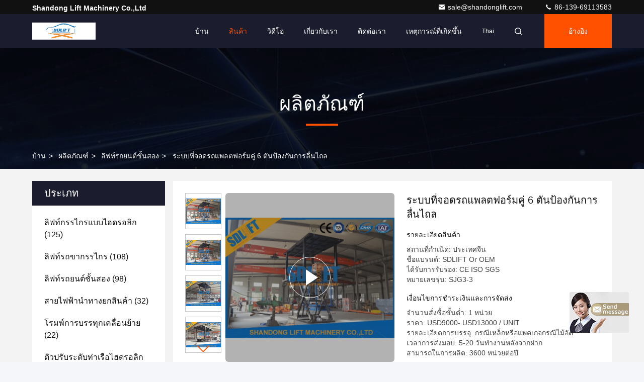

--- FILE ---
content_type: text/html
request_url: https://thai.scissorslifttable.com/sale-13059320-anti-skid-6-ton-double-platform-car-parking-system.html
body_size: 36648
content:

<!DOCTYPE html>
<html lang="th">
<head>
	<meta charset="utf-8">
	<meta http-equiv="X-UA-Compatible" content="IE=edge">
	<meta name="viewport" content="width=device-width, initial-scale=1, maximum-scale=1, minimum-scale=1" />
    <title>ระบบที่จอดรถแพลตฟอร์มคู่ 6 ตันป้องกันการลื่นไถล</title>
    <meta name="keywords" content="ระบบที่จอดรถแพลตฟอร์มคู่ 6t, ระบบที่จอดรถแบบแพลตฟอร์มคู่ 415V, ลิฟท์จอดรถไฮดรอลิก 3000 ม, ลิฟท์รถยนต์ชั้นสอง" />
    <meta name="description" content="คุณภาพสูง ระบบที่จอดรถแพลตฟอร์มคู่ 6 ตันป้องกันการลื่นไถล จากประเทศจีน, ตลาดผลิตภัณฑ์ชั้นนำของจีน ระบบที่จอดรถแพลตฟอร์มคู่ 6t สินค้า, ด้วยการควบคุมคุณภาพอย่างเข้มงวด ระบบที่จอดรถแบบแพลตฟอร์มคู่ 415V โรงงาน, ผลิตที่มีคุณภาพสูง ลิฟท์จอดรถไฮดรอลิก 3000 ม ผลิตภัณฑ์." />
     <link rel='preload'
					  href=/photo/scissorslifttable/sitetpl/style/commonV2.css?ver=1750929039 as='style'><link type='text/css' rel='stylesheet'
					  href=/photo/scissorslifttable/sitetpl/style/commonV2.css?ver=1750929039 media='all'><meta property="og:title" content="ระบบที่จอดรถแพลตฟอร์มคู่ 6 ตันป้องกันการลื่นไถล" />
<meta property="og:description" content="คุณภาพสูง ระบบที่จอดรถแพลตฟอร์มคู่ 6 ตันป้องกันการลื่นไถล จากประเทศจีน, ตลาดผลิตภัณฑ์ชั้นนำของจีน ระบบที่จอดรถแพลตฟอร์มคู่ 6t สินค้า, ด้วยการควบคุมคุณภาพอย่างเข้มงวด ระบบที่จอดรถแบบแพลตฟอร์มคู่ 415V โรงงาน, ผลิตที่มีคุณภาพสูง ลิฟท์จอดรถไฮดรอลิก 3000 ม ผลิตภัณฑ์." />
<meta property="og:type" content="product" />
<meta property="og:availability" content="instock" />
<meta property="og:site_name" content="Shandong Lift Machinery Co.,Ltd" />
<meta property="og:url" content="https://thai.scissorslifttable.com/sale-13059320-anti-skid-6-ton-double-platform-car-parking-system.html" />
<meta property="og:image" content="https://thai.scissorslifttable.com/photo/ps30411106-anti_skid_6_ton_double_platform_car_parking_system.jpg" />
<link rel="canonical" href="https://thai.scissorslifttable.com/sale-13059320-anti-skid-6-ton-double-platform-car-parking-system.html" />
<style type="text/css">
/*<![CDATA[*/
.consent__cookie {position: fixed;top: 0;left: 0;width: 100%;height: 0%;z-index: 100000;}.consent__cookie_bg {position: fixed;top: 0;left: 0;width: 100%;height: 100%;background: #000;opacity: .6;display: none }.consent__cookie_rel {position: fixed;bottom:0;left: 0;width: 100%;background: #fff;display: -webkit-box;display: -ms-flexbox;display: flex;flex-wrap: wrap;padding: 24px 80px;-webkit-box-sizing: border-box;box-sizing: border-box;-webkit-box-pack: justify;-ms-flex-pack: justify;justify-content: space-between;-webkit-transition: all ease-in-out .3s;transition: all ease-in-out .3s }.consent__close {position: absolute;top: 20px;right: 20px;cursor: pointer }.consent__close svg {fill: #777 }.consent__close:hover svg {fill: #000 }.consent__cookie_box {flex: 1;word-break: break-word;}.consent__warm {color: #777;font-size: 16px;margin-bottom: 12px;line-height: 19px }.consent__title {color: #333;font-size: 20px;font-weight: 600;margin-bottom: 12px;line-height: 23px }.consent__itxt {color: #333;font-size: 14px;margin-bottom: 12px;display: -webkit-box;display: -ms-flexbox;display: flex;-webkit-box-align: center;-ms-flex-align: center;align-items: center }.consent__itxt i {display: -webkit-inline-box;display: -ms-inline-flexbox;display: inline-flex;width: 28px;height: 28px;border-radius: 50%;background: #e0f9e9;margin-right: 8px;-webkit-box-align: center;-ms-flex-align: center;align-items: center;-webkit-box-pack: center;-ms-flex-pack: center;justify-content: center }.consent__itxt svg {fill: #3ca860 }.consent__txt {color: #a6a6a6;font-size: 14px;margin-bottom: 8px;line-height: 17px }.consent__btns {display: -webkit-box;display: -ms-flexbox;display: flex;-webkit-box-orient: vertical;-webkit-box-direction: normal;-ms-flex-direction: column;flex-direction: column;-webkit-box-pack: center;-ms-flex-pack: center;justify-content: center;flex-shrink: 0;}.consent__btn {width: 280px;height: 40px;line-height: 40px;text-align: center;background: #3ca860;color: #fff;border-radius: 4px;margin: 8px 0;-webkit-box-sizing: border-box;box-sizing: border-box;cursor: pointer;font-size:14px}.consent__btn:hover {background: #00823b }.consent__btn.empty {color: #3ca860;border: 1px solid #3ca860;background: #fff }.consent__btn.empty:hover {background: #3ca860;color: #fff }.open .consent__cookie_bg {display: block }.open .consent__cookie_rel {bottom: 0 }@media (max-width: 760px) {.consent__btns {width: 100%;align-items: center;}.consent__cookie_rel {padding: 20px 24px }}.consent__cookie.open {display: block;}.consent__cookie {display: none;}
/*]]>*/
</style>
<script type="text/javascript">
/*<![CDATA[*/
window.isvideotpl = 2;window.detailurl = '';
var isShowGuide=0;showGuideColor=0;var company_type = 0;var webim_domain = '';

var colorUrl = '';
var aisearch = 0;
var selfUrl = '';
window.playerReportUrl='/vod/view_count/report';
var query_string = ["Products","Detail"];
var g_tp = '';
var customtplcolor = 99709;
window.predomainsub = "";
/*]]>*/
</script>
</head>
<body>
<img src="/logo.gif" style="display:none" alt="logo"/>
	<div id="floatAd" style="z-index: 110000;position:absolute;right:30px;bottom:60px;display: block;
	height:245px;		">
		<form method="post"
		      onSubmit="return changeAction(this,'/contactnow.html');">
			<input type="hidden" name="pid" value="13059320"/>
			<input alt='ส่งข้อความ' onclick="this.blur()" type="image"
			       src="/images/floatimage_7.gif"/>
		</form>

			</div>
<a style="display: none!important;" title="Shandong Lift Machinery Co.,Ltd" class="float-inquiry" href="/contactnow.html" onclick='setinquiryCookie("{\"showproduct\":1,\"pid\":\"13059320\",\"name\":\"\\u0e23\\u0e30\\u0e1a\\u0e1a\\u0e17\\u0e35\\u0e48\\u0e08\\u0e2d\\u0e14\\u0e23\\u0e16\\u0e41\\u0e1e\\u0e25\\u0e15\\u0e1f\\u0e2d\\u0e23\\u0e4c\\u0e21\\u0e04\\u0e39\\u0e48 6 \\u0e15\\u0e31\\u0e19\\u0e1b\\u0e49\\u0e2d\\u0e07\\u0e01\\u0e31\\u0e19\\u0e01\\u0e32\\u0e23\\u0e25\\u0e37\\u0e48\\u0e19\\u0e44\\u0e16\\u0e25\",\"source_url\":\"\\/sale-13059320-anti-skid-6-ton-double-platform-car-parking-system.html\",\"picurl\":\"\\/photo\\/pd30411106-anti_skid_6_ton_double_platform_car_parking_system.jpg\",\"propertyDetail\":[[\"\\u0e43\\u0e1a\\u0e2a\\u0e21\\u0e31\\u0e04\\u0e23\",\"\\u0e25\\u0e34\\u0e1f\\u0e17\\u0e4c\\u0e08\\u0e2d\\u0e14\\u0e23\\u0e16\\u0e1a\\u0e19\\u0e14\\u0e32\\u0e14\\u0e1f\\u0e49\\u0e32\\u0e44\\u0e2e\\u0e14\\u0e23\\u0e2d\\u0e25\\u0e34\\u0e01\\u0e2a\\u0e2d\\u0e07\\u0e0a\\u0e31\\u0e49\\u0e19\"],[\"\\u0e41\\u0e1e\\u0e25\\u0e15\\u0e1f\\u0e2d\\u0e23\\u0e4c\\u0e21\\u0e01\\u0e32\\u0e23\\u0e17\\u0e33\\u0e07\\u0e32\\u0e19\",\"\\u0e41\\u0e1e\\u0e25\\u0e15\\u0e1f\\u0e2d\\u0e23\\u0e4c\\u0e21\\u0e2b\\u0e19\\u0e32\\u0e1b\\u0e49\\u0e2d\\u0e07\\u0e01\\u0e31\\u0e19\\u0e01\\u0e32\\u0e23\\u0e25\\u0e37\\u0e48\\u0e19\\u0e44\\u0e16\\u0e25\"],[\"\\u0e27\\u0e31\\u0e2a\\u0e14\\u0e38\",\"\\u0e40\\u0e2b\\u0e25\\u0e47\\u0e01\\u0e41\\u0e21\\u0e07\\u0e01\\u0e32\\u0e19\\u0e35\\u0e2a\\u0e17\\u0e35\\u0e48\\u0e21\\u0e35\\u0e04\\u0e27\\u0e32\\u0e21\\u0e41\\u0e02\\u0e47\\u0e07\\u0e41\\u0e23\\u0e07\\u0e2a\\u0e39\\u0e07\"],[\"\\u0e41\\u0e2b\\u0e25\\u0e48\\u0e07\\u0e08\\u0e48\\u0e32\\u0e22\\u0e44\\u0e1f\",\"220V \\/ 240V \\/ 380V \\/ 415V (\\u0e15\\u0e32\\u0e21\\u0e04\\u0e33\\u0e02\\u0e2d)\"]],\"company_name\":null,\"picurl_c\":\"\\/photo\\/pc30411106-anti_skid_6_ton_double_platform_car_parking_system.jpg\",\"price\":\"USD9000- USD13000 \\/ UNIT\",\"username\":\"Mr. Owen\",\"viewTime\":\"\\u0e40\\u0e02\\u0e49\\u0e32\\u0e2a\\u0e39\\u0e48\\u0e23\\u0e30\\u0e1a\\u0e1a\\u0e25\\u0e48\\u0e32\\u0e2a\\u0e38\\u0e14 : 9 \\u0e0a\\u0e31\\u0e48\\u0e27\\u0e42\\u0e21\\u0e07 07 \\u0e19\\u0e32\\u0e17\\u0e35 \\u0e21\\u0e32\\u0e41\\u0e25\\u0e49\\u0e27\",\"subject\":\"\\u0e01\\u0e23\\u0e38\\u0e13\\u0e32\\u0e2a\\u0e48\\u0e07\\u0e43\\u0e1a\\u0e40\\u0e2a\\u0e19\\u0e2d\\u0e23\\u0e32\\u0e04\\u0e32\\u0e43\\u0e19\\u0e01\\u0e32\\u0e23\",\"countrycode\":\"\"}");'></a>
<script>
var originProductInfo = '';
var originProductInfo = {"showproduct":1,"pid":"13059320","name":"\u0e23\u0e30\u0e1a\u0e1a\u0e17\u0e35\u0e48\u0e08\u0e2d\u0e14\u0e23\u0e16\u0e41\u0e1e\u0e25\u0e15\u0e1f\u0e2d\u0e23\u0e4c\u0e21\u0e04\u0e39\u0e48 6 \u0e15\u0e31\u0e19\u0e1b\u0e49\u0e2d\u0e07\u0e01\u0e31\u0e19\u0e01\u0e32\u0e23\u0e25\u0e37\u0e48\u0e19\u0e44\u0e16\u0e25","source_url":"\/sale-13059320-anti-skid-6-ton-double-platform-car-parking-system.html","picurl":"\/photo\/pd30411106-anti_skid_6_ton_double_platform_car_parking_system.jpg","propertyDetail":[["\u0e43\u0e1a\u0e2a\u0e21\u0e31\u0e04\u0e23","\u0e25\u0e34\u0e1f\u0e17\u0e4c\u0e08\u0e2d\u0e14\u0e23\u0e16\u0e1a\u0e19\u0e14\u0e32\u0e14\u0e1f\u0e49\u0e32\u0e44\u0e2e\u0e14\u0e23\u0e2d\u0e25\u0e34\u0e01\u0e2a\u0e2d\u0e07\u0e0a\u0e31\u0e49\u0e19"],["\u0e41\u0e1e\u0e25\u0e15\u0e1f\u0e2d\u0e23\u0e4c\u0e21\u0e01\u0e32\u0e23\u0e17\u0e33\u0e07\u0e32\u0e19","\u0e41\u0e1e\u0e25\u0e15\u0e1f\u0e2d\u0e23\u0e4c\u0e21\u0e2b\u0e19\u0e32\u0e1b\u0e49\u0e2d\u0e07\u0e01\u0e31\u0e19\u0e01\u0e32\u0e23\u0e25\u0e37\u0e48\u0e19\u0e44\u0e16\u0e25"],["\u0e27\u0e31\u0e2a\u0e14\u0e38","\u0e40\u0e2b\u0e25\u0e47\u0e01\u0e41\u0e21\u0e07\u0e01\u0e32\u0e19\u0e35\u0e2a\u0e17\u0e35\u0e48\u0e21\u0e35\u0e04\u0e27\u0e32\u0e21\u0e41\u0e02\u0e47\u0e07\u0e41\u0e23\u0e07\u0e2a\u0e39\u0e07"],["\u0e41\u0e2b\u0e25\u0e48\u0e07\u0e08\u0e48\u0e32\u0e22\u0e44\u0e1f","220V \/ 240V \/ 380V \/ 415V (\u0e15\u0e32\u0e21\u0e04\u0e33\u0e02\u0e2d)"]],"company_name":null,"picurl_c":"\/photo\/pc30411106-anti_skid_6_ton_double_platform_car_parking_system.jpg","price":"USD9000- USD13000 \/ UNIT","username":"Mr. Owen","viewTime":"\u0e40\u0e02\u0e49\u0e32\u0e2a\u0e39\u0e48\u0e23\u0e30\u0e1a\u0e1a\u0e25\u0e48\u0e32\u0e2a\u0e38\u0e14 : 7 \u0e0a\u0e31\u0e48\u0e27\u0e42\u0e21\u0e07 07 \u0e19\u0e32\u0e17\u0e35 \u0e21\u0e32\u0e41\u0e25\u0e49\u0e27","subject":"\u0e04\u0e37\u0e2d\u0e40\u0e27\u0e25\u0e32\u0e01\u0e32\u0e23\u0e2a\u0e48\u0e07\u0e21\u0e2d\u0e1a\u0e1a\u0e19\u0e2d\u0e30\u0e44\u0e23","countrycode":""};
var save_url = "/contactsave.html";
var update_url = "/updateinquiry.html";
var productInfo = {};
var defaulProductInfo = {};
var myDate = new Date();
var curDate = myDate.getFullYear()+'-'+(parseInt(myDate.getMonth())+1)+'-'+myDate.getDate();
var message = '';
var default_pop = 1;
var leaveMessageDialog = document.getElementsByClassName('leave-message-dialog')[0]; // 获取弹层
var _$$ = function (dom) {
    return document.querySelectorAll(dom);
};
resInfo = originProductInfo;
resInfo['name'] = resInfo['name'] || '';
defaulProductInfo.pid = resInfo['pid'];
defaulProductInfo.productName = resInfo['name'] ?? '';
defaulProductInfo.productInfo = resInfo['propertyDetail'];
defaulProductInfo.productImg = resInfo['picurl_c'];
defaulProductInfo.subject = resInfo['subject'] ?? '';
defaulProductInfo.productImgAlt = resInfo['name'] ?? '';
var inquirypopup_tmp = 1;
var message = 'ที่รัก,'+'\r\n'+"ฉันสนใจ"+' '+trim(resInfo['name'])+", คุณช่วยส่งรายละเอียดเพิ่มเติมเช่นประเภทขนาด MOQ วัสดุ ฯลฯ"+'\r\n'+"ขอบคุณ!"+'\r\n'+"";
var message_1 = 'ที่รัก,'+'\r\n'+"ฉันสนใจ"+' '+trim(resInfo['name'])+", คุณช่วยส่งรายละเอียดเพิ่มเติมเช่นประเภทขนาด MOQ วัสดุ ฯลฯ"+'\r\n'+"ขอบคุณ!"+'\r\n'+"";
var message_2 = 'สวัสดี,'+'\r\n'+"ฉันกำลังมองหา"+' '+trim(resInfo['name'])+", กรุณาส่งราคาสเปคและรูปภาพให้ฉัน"+'\r\n'+"คำตอบที่รวดเร็วของคุณจะได้รับการชื่นชมอย่างมาก"+'\r\n'+"อย่าลังเลที่จะติดต่อฉันสำหรับข้อมูลเพิ่มเติม"+'\r\n'+"ขอบคุณมาก.";
var message_3 = 'สวัสดี,'+'\r\n'+trim(resInfo['name'])+' '+"ตรงตามความคาดหวังของฉัน"+'\r\n'+"โปรดให้ราคาที่ดีที่สุดและข้อมูลผลิตภัณฑ์อื่น ๆ แก่ฉัน"+'\r\n'+"อย่าลังเลที่จะติดต่อฉันทางอีเมลของฉัน"+'\r\n'+"ขอบคุณมาก.";

var message_4 = 'ที่รัก,'+'\r\n'+"ราคา FOB สำหรับไฟล์"+' '+trim(resInfo['name'])+'?'+'\r\n'+"ชื่อพอร์ตใดที่ใกล้ที่สุด"+'\r\n'+"โปรดตอบกลับฉันโดยเร็วที่สุดการแบ่งปันข้อมูลเพิ่มเติมจะดีกว่า"+'\r\n'+"ความนับถือ!";
var message_5 = 'สวัสดี,'+'\r\n'+"ฉันสนใจไฟล์"+' '+trim(resInfo['name'])+'.'+'\r\n'+"กรุณาส่งรายละเอียดผลิตภัณฑ์ของคุณมาให้ฉัน"+'\r\n'+"รอการตอบกลับอย่างรวดเร็วของคุณ"+'\r\n'+"อย่าลังเลที่จะติดต่อฉันทางไปรษณีย์"+'\r\n'+"ความนับถือ!";

var message_6 = 'ที่รัก,'+'\r\n'+"โปรดให้ข้อมูลเกี่ยวกับไฟล์"+' '+trim(resInfo['name'])+", เช่นประเภทขนาดวัสดุและราคาที่ดีที่สุด"+'\r\n'+"รอการตอบกลับอย่างรวดเร็วของคุณ"+'\r\n'+"ขอขอบคุณ!";
var message_7 = 'ที่รัก,'+'\r\n'+"คุณสามารถจัดหา"+' '+trim(resInfo['name'])+" "+'\r\n'+"อันดับแรกเราต้องการรายการราคาและรายละเอียดผลิตภัณฑ์บางอย่าง"+'\r\n'+"ฉันหวังว่าจะได้รับคำตอบโดยเร็วและหวังว่าจะได้รับความร่วมมือ"+'\r\n'+"ขอบคุณมาก.";
var message_8 = 'สวัสดี'+'\r\n'+"ฉันกำลังมองหา"+' '+trim(resInfo['name'])+", โปรดให้ข้อมูลผลิตภัณฑ์โดยละเอียดเพิ่มเติม"+'\r\n'+"ฉันหวังว่าจะได้รับคำตอบจากคุณ"+'\r\n'+"ขอขอบคุณ!";
var message_9 = 'สวัสดี,'+'\r\n'+"ของคุณ"+' '+trim(resInfo['name'])+" ตรงตามความต้องการของฉันเป็นอย่างดี"+'\r\n'+"กรุณาส่งราคาสเปคและรุ่นที่คล้ายกันมาให้ฉัน"+'\r\n'+"อย่าลังเลที่จะแชทกับฉัน"+'\r\n'+"ขอบคุณ!";
var message_10 = 'ที่รัก,'+'\r\n'+"ฉันต้องการทราบข้อมูลเพิ่มเติมเกี่ยวกับรายละเอียดและใบเสนอราคาของ"+' '+trim(resInfo['name'])+'.'+'\r\n'+"สามารถติดต่อฉันได้ทุกเวลา."+'\r\n'+"ความนับถือ!";

var r = getRandom(1,10);

defaulProductInfo.message = eval("message_"+r);
    defaulProductInfo.message = eval("message_"+r);
        var mytAjax = {

    post: function(url, data, fn) {
        var xhr = new XMLHttpRequest();
        xhr.open("POST", url, true);
        xhr.setRequestHeader("Content-Type", "application/x-www-form-urlencoded;charset=UTF-8");
        xhr.setRequestHeader("X-Requested-With", "XMLHttpRequest");
        xhr.setRequestHeader('Content-Type','text/plain;charset=UTF-8');
        xhr.onreadystatechange = function() {
            if(xhr.readyState == 4 && (xhr.status == 200 || xhr.status == 304)) {
                fn.call(this, xhr.responseText);
            }
        };
        xhr.send(data);
    },

    postform: function(url, data, fn) {
        var xhr = new XMLHttpRequest();
        xhr.open("POST", url, true);
        xhr.setRequestHeader("X-Requested-With", "XMLHttpRequest");
        xhr.onreadystatechange = function() {
            if(xhr.readyState == 4 && (xhr.status == 200 || xhr.status == 304)) {
                fn.call(this, xhr.responseText);
            }
        };
        xhr.send(data);
    }
};
/*window.onload = function(){
    leaveMessageDialog = document.getElementsByClassName('leave-message-dialog')[0];
    if (window.localStorage.recordDialogStatus=='undefined' || (window.localStorage.recordDialogStatus!='undefined' && window.localStorage.recordDialogStatus != curDate)) {
        setTimeout(function(){
            if(parseInt(inquirypopup_tmp%10) == 1){
                creatDialog(defaulProductInfo, 1);
            }
        }, 6000);
    }
};*/
function trim(str)
{
    str = str.replace(/(^\s*)/g,"");
    return str.replace(/(\s*$)/g,"");
};
function getRandom(m,n){
    var num = Math.floor(Math.random()*(m - n) + n);
    return num;
};
function strBtn(param) {

    var starattextarea = document.getElementById("textareamessage").value.length;
    var email = document.getElementById("startEmail").value;

    var default_tip = document.querySelectorAll(".watermark_container").length;
    if (20 < starattextarea && starattextarea < 3000) {
        if(default_tip>0){
            document.getElementById("textareamessage1").parentNode.parentNode.nextElementSibling.style.display = "none";
        }else{
            document.getElementById("textareamessage1").parentNode.nextElementSibling.style.display = "none";
        }

    } else {
        if(default_tip>0){
            document.getElementById("textareamessage1").parentNode.parentNode.nextElementSibling.style.display = "block";
        }else{
            document.getElementById("textareamessage1").parentNode.nextElementSibling.style.display = "block";
        }

        return;
    }

    // var re = /^([a-zA-Z0-9_-])+@([a-zA-Z0-9_-])+\.([a-zA-Z0-9_-])+/i;/*邮箱不区分大小写*/
    var re = /^[a-zA-Z0-9][\w-]*(\.?[\w-]+)*@[a-zA-Z0-9-]+(\.[a-zA-Z0-9]+)+$/i;
    if (!re.test(email)) {
        document.getElementById("startEmail").nextElementSibling.style.display = "block";
        return;
    } else {
        document.getElementById("startEmail").nextElementSibling.style.display = "none";
    }

    var subject = document.getElementById("pop_subject").value;
    var pid = document.getElementById("pop_pid").value;
    var message = document.getElementById("textareamessage").value;
    var sender_email = document.getElementById("startEmail").value;
    var tel = '';
    if (document.getElementById("tel0") != undefined && document.getElementById("tel0") != '')
        tel = document.getElementById("tel0").value;
    var form_serialize = '&tel='+tel;

    form_serialize = form_serialize.replace(/\+/g, "%2B");
    mytAjax.post(save_url,"pid="+pid+"&subject="+subject+"&email="+sender_email+"&message="+(message)+form_serialize,function(res){
        var mes = JSON.parse(res);
        if(mes.status == 200){
            var iid = mes.iid;
            document.getElementById("pop_iid").value = iid;
            document.getElementById("pop_uuid").value = mes.uuid;

            if(typeof gtag_report_conversion === "function"){
                gtag_report_conversion();//执行统计js代码
            }
            if(typeof fbq === "function"){
                fbq('track','Purchase');//执行统计js代码
            }
        }
    });
    for (var index = 0; index < document.querySelectorAll(".dialog-content-pql").length; index++) {
        document.querySelectorAll(".dialog-content-pql")[index].style.display = "none";
    };
    $('#idphonepql').val(tel);
    document.getElementById("dialog-content-pql-id").style.display = "block";
    ;
};
function twoBtnOk(param) {

    var selectgender = document.getElementById("Mr").innerHTML;
    var iid = document.getElementById("pop_iid").value;
    var sendername = document.getElementById("idnamepql").value;
    var senderphone = document.getElementById("idphonepql").value;
    var sendercname = document.getElementById("idcompanypql").value;
    var uuid = document.getElementById("pop_uuid").value;
    var gender = 2;
    if(selectgender == 'Mr.') gender = 0;
    if(selectgender == 'Mrs.') gender = 1;
    var pid = document.getElementById("pop_pid").value;
    var form_serialize = '';

        form_serialize = form_serialize.replace(/\+/g, "%2B");

    mytAjax.post(update_url,"iid="+iid+"&gender="+gender+"&uuid="+uuid+"&name="+(sendername)+"&tel="+(senderphone)+"&company="+(sendercname)+form_serialize,function(res){});

    for (var index = 0; index < document.querySelectorAll(".dialog-content-pql").length; index++) {
        document.querySelectorAll(".dialog-content-pql")[index].style.display = "none";
    };
    document.getElementById("dialog-content-pql-ok").style.display = "block";

};
function toCheckMust(name) {
    $('#'+name+'error').hide();
}
function handClidk(param) {
    var starattextarea = document.getElementById("textareamessage1").value.length;
    var email = document.getElementById("startEmail1").value;
    var default_tip = document.querySelectorAll(".watermark_container").length;
    if (20 < starattextarea && starattextarea < 3000) {
        if(default_tip>0){
            document.getElementById("textareamessage1").parentNode.parentNode.nextElementSibling.style.display = "none";
        }else{
            document.getElementById("textareamessage1").parentNode.nextElementSibling.style.display = "none";
        }

    } else {
        if(default_tip>0){
            document.getElementById("textareamessage1").parentNode.parentNode.nextElementSibling.style.display = "block";
        }else{
            document.getElementById("textareamessage1").parentNode.nextElementSibling.style.display = "block";
        }

        return;
    }

    // var re = /^([a-zA-Z0-9_-])+@([a-zA-Z0-9_-])+\.([a-zA-Z0-9_-])+/i;
    var re = /^[a-zA-Z0-9][\w-]*(\.?[\w-]+)*@[a-zA-Z0-9-]+(\.[a-zA-Z0-9]+)+$/i;
    if (!re.test(email)) {
        document.getElementById("startEmail1").nextElementSibling.style.display = "block";
        return;
    } else {
        document.getElementById("startEmail1").nextElementSibling.style.display = "none";
    }

    var subject = document.getElementById("pop_subject").value;
    var pid = document.getElementById("pop_pid").value;
    var message = document.getElementById("textareamessage1").value;
    var sender_email = document.getElementById("startEmail1").value;
    var form_serialize = tel = '';
    if (document.getElementById("tel1") != undefined && document.getElementById("tel1") != '')
        tel = document.getElementById("tel1").value;
        mytAjax.post(save_url,"email="+sender_email+"&tel="+tel+"&pid="+pid+"&message="+message+"&subject="+subject+form_serialize,function(res){

        var mes = JSON.parse(res);
        if(mes.status == 200){
            var iid = mes.iid;
            document.getElementById("pop_iid").value = iid;
            document.getElementById("pop_uuid").value = mes.uuid;
            if(typeof gtag_report_conversion === "function"){
                gtag_report_conversion();//执行统计js代码
            }
        }

    });
    for (var index = 0; index < document.querySelectorAll(".dialog-content-pql").length; index++) {
        document.querySelectorAll(".dialog-content-pql")[index].style.display = "none";
    };
    $('#idphonepql').val(tel);
    document.getElementById("dialog-content-pql-id").style.display = "block";

};
window.addEventListener('load', function () {
    $('.checkbox-wrap label').each(function(){
        if($(this).find('input').prop('checked')){
            $(this).addClass('on')
        }else {
            $(this).removeClass('on')
        }
    })
    $(document).on('click', '.checkbox-wrap label' , function(ev){
        if (ev.target.tagName.toUpperCase() != 'INPUT') {
            $(this).toggleClass('on')
        }
    })
})

function hand_video(pdata) {
    data = JSON.parse(pdata);
    productInfo.productName = data.productName;
    productInfo.productInfo = data.productInfo;
    productInfo.productImg = data.productImg;
    productInfo.subject = data.subject;

    var message = 'ที่รัก,'+'\r\n'+"ฉันสนใจ"+' '+trim(data.productName)+", คุณช่วยส่งรายละเอียดเพิ่มเติมเช่นประเภทขนาดปริมาณวัสดุ ฯลฯ ให้ฉันได้ไหม"+'\r\n'+"ขอบคุณ!"+'\r\n'+"";

    var message = 'ที่รัก,'+'\r\n'+"ฉันสนใจ"+' '+trim(data.productName)+", คุณช่วยส่งรายละเอียดเพิ่มเติมเช่นประเภทขนาด MOQ วัสดุ ฯลฯ"+'\r\n'+"ขอบคุณ!"+'\r\n'+"";
    var message_1 = 'ที่รัก,'+'\r\n'+"ฉันสนใจ"+' '+trim(data.productName)+", คุณช่วยส่งรายละเอียดเพิ่มเติมเช่นประเภทขนาด MOQ วัสดุ ฯลฯ"+'\r\n'+"ขอบคุณ!"+'\r\n'+"";
    var message_2 = 'สวัสดี,'+'\r\n'+"ฉันกำลังมองหา"+' '+trim(data.productName)+", กรุณาส่งราคาสเปคและรูปภาพให้ฉัน"+'\r\n'+"คำตอบที่รวดเร็วของคุณจะได้รับการชื่นชมอย่างมาก"+'\r\n'+"อย่าลังเลที่จะติดต่อฉันสำหรับข้อมูลเพิ่มเติม"+'\r\n'+"ขอบคุณมาก.";
    var message_3 = 'สวัสดี,'+'\r\n'+trim(data.productName)+' '+"ตรงตามความคาดหวังของฉัน"+'\r\n'+"โปรดให้ราคาที่ดีที่สุดและข้อมูลผลิตภัณฑ์อื่น ๆ แก่ฉัน"+'\r\n'+"อย่าลังเลที่จะติดต่อฉันทางอีเมลของฉัน"+'\r\n'+"ขอบคุณมาก.";

    var message_4 = 'ที่รัก,'+'\r\n'+"ราคา FOB สำหรับไฟล์"+' '+trim(data.productName)+'?'+'\r\n'+"ชื่อพอร์ตใดที่ใกล้ที่สุด"+'\r\n'+"โปรดตอบกลับฉันโดยเร็วที่สุดการแบ่งปันข้อมูลเพิ่มเติมจะดีกว่า"+'\r\n'+"ความนับถือ!";
    var message_5 = 'สวัสดี,'+'\r\n'+"ฉันสนใจไฟล์"+' '+trim(data.productName)+'.'+'\r\n'+"กรุณาส่งรายละเอียดผลิตภัณฑ์ของคุณมาให้ฉัน"+'\r\n'+"รอการตอบกลับอย่างรวดเร็วของคุณ"+'\r\n'+"อย่าลังเลที่จะติดต่อฉันทางไปรษณีย์"+'\r\n'+"ความนับถือ!";

    var message_6 = 'ที่รัก,'+'\r\n'+"โปรดให้ข้อมูลเกี่ยวกับไฟล์"+' '+trim(data.productName)+", เช่นประเภทขนาดวัสดุและราคาที่ดีที่สุด"+'\r\n'+"รอการตอบกลับอย่างรวดเร็วของคุณ"+'\r\n'+"ขอขอบคุณ!";
    var message_7 = 'ที่รัก,'+'\r\n'+"คุณสามารถจัดหา"+' '+trim(data.productName)+" "+'\r\n'+"อันดับแรกเราต้องการรายการราคาและรายละเอียดผลิตภัณฑ์บางอย่าง"+'\r\n'+"ฉันหวังว่าจะได้รับคำตอบโดยเร็วและหวังว่าจะได้รับความร่วมมือ"+'\r\n'+"ขอบคุณมาก.";
    var message_8 = 'สวัสดี'+'\r\n'+"ฉันกำลังมองหา"+' '+trim(data.productName)+", โปรดให้ข้อมูลผลิตภัณฑ์โดยละเอียดเพิ่มเติม"+'\r\n'+"ฉันหวังว่าจะได้รับคำตอบจากคุณ"+'\r\n'+"ขอขอบคุณ!";
    var message_9 = 'สวัสดี,'+'\r\n'+"ของคุณ"+' '+trim(data.productName)+" ตรงตามความต้องการของฉันเป็นอย่างดี"+'\r\n'+"กรุณาส่งราคาสเปคและรุ่นที่คล้ายกันมาให้ฉัน"+'\r\n'+"อย่าลังเลที่จะแชทกับฉัน"+'\r\n'+"ขอบคุณ!";
    var message_10 = 'ที่รัก,'+'\r\n'+"ฉันต้องการทราบข้อมูลเพิ่มเติมเกี่ยวกับรายละเอียดและใบเสนอราคาของ"+' '+trim(data.productName)+'.'+'\r\n'+"สามารถติดต่อฉันได้ทุกเวลา."+'\r\n'+"ความนับถือ!";

    var r = getRandom(1,10);

    productInfo.message = eval("message_"+r);
            if(parseInt(inquirypopup_tmp/10) == 1){
        productInfo.message = "";
    }
    productInfo.pid = data.pid;
    creatDialog(productInfo, 2);
};

function handDialog(pdata) {
    data = JSON.parse(pdata);
    productInfo.productName = data.productName;
    productInfo.productInfo = data.productInfo;
    productInfo.productImg = data.productImg;
    productInfo.subject = data.subject;

    var message = 'ที่รัก,'+'\r\n'+"ฉันสนใจ"+' '+trim(data.productName)+", คุณช่วยส่งรายละเอียดเพิ่มเติมเช่นประเภทขนาดปริมาณวัสดุ ฯลฯ ให้ฉันได้ไหม"+'\r\n'+"ขอบคุณ!"+'\r\n'+"";

    var message = 'ที่รัก,'+'\r\n'+"ฉันสนใจ"+' '+trim(data.productName)+", คุณช่วยส่งรายละเอียดเพิ่มเติมเช่นประเภทขนาด MOQ วัสดุ ฯลฯ"+'\r\n'+"ขอบคุณ!"+'\r\n'+"";
    var message_1 = 'ที่รัก,'+'\r\n'+"ฉันสนใจ"+' '+trim(data.productName)+", คุณช่วยส่งรายละเอียดเพิ่มเติมเช่นประเภทขนาด MOQ วัสดุ ฯลฯ"+'\r\n'+"ขอบคุณ!"+'\r\n'+"";
    var message_2 = 'สวัสดี,'+'\r\n'+"ฉันกำลังมองหา"+' '+trim(data.productName)+", กรุณาส่งราคาสเปคและรูปภาพให้ฉัน"+'\r\n'+"คำตอบที่รวดเร็วของคุณจะได้รับการชื่นชมอย่างมาก"+'\r\n'+"อย่าลังเลที่จะติดต่อฉันสำหรับข้อมูลเพิ่มเติม"+'\r\n'+"ขอบคุณมาก.";
    var message_3 = 'สวัสดี,'+'\r\n'+trim(data.productName)+' '+"ตรงตามความคาดหวังของฉัน"+'\r\n'+"โปรดให้ราคาที่ดีที่สุดและข้อมูลผลิตภัณฑ์อื่น ๆ แก่ฉัน"+'\r\n'+"อย่าลังเลที่จะติดต่อฉันทางอีเมลของฉัน"+'\r\n'+"ขอบคุณมาก.";

    var message_4 = 'ที่รัก,'+'\r\n'+"ราคา FOB สำหรับไฟล์"+' '+trim(data.productName)+'?'+'\r\n'+"ชื่อพอร์ตใดที่ใกล้ที่สุด"+'\r\n'+"โปรดตอบกลับฉันโดยเร็วที่สุดการแบ่งปันข้อมูลเพิ่มเติมจะดีกว่า"+'\r\n'+"ความนับถือ!";
    var message_5 = 'สวัสดี,'+'\r\n'+"ฉันสนใจไฟล์"+' '+trim(data.productName)+'.'+'\r\n'+"กรุณาส่งรายละเอียดผลิตภัณฑ์ของคุณมาให้ฉัน"+'\r\n'+"รอการตอบกลับอย่างรวดเร็วของคุณ"+'\r\n'+"อย่าลังเลที่จะติดต่อฉันทางไปรษณีย์"+'\r\n'+"ความนับถือ!";

    var message_6 = 'ที่รัก,'+'\r\n'+"โปรดให้ข้อมูลเกี่ยวกับไฟล์"+' '+trim(data.productName)+", เช่นประเภทขนาดวัสดุและราคาที่ดีที่สุด"+'\r\n'+"รอการตอบกลับอย่างรวดเร็วของคุณ"+'\r\n'+"ขอขอบคุณ!";
    var message_7 = 'ที่รัก,'+'\r\n'+"คุณสามารถจัดหา"+' '+trim(data.productName)+" "+'\r\n'+"อันดับแรกเราต้องการรายการราคาและรายละเอียดผลิตภัณฑ์บางอย่าง"+'\r\n'+"ฉันหวังว่าจะได้รับคำตอบโดยเร็วและหวังว่าจะได้รับความร่วมมือ"+'\r\n'+"ขอบคุณมาก.";
    var message_8 = 'สวัสดี'+'\r\n'+"ฉันกำลังมองหา"+' '+trim(data.productName)+", โปรดให้ข้อมูลผลิตภัณฑ์โดยละเอียดเพิ่มเติม"+'\r\n'+"ฉันหวังว่าจะได้รับคำตอบจากคุณ"+'\r\n'+"ขอขอบคุณ!";
    var message_9 = 'สวัสดี,'+'\r\n'+"ของคุณ"+' '+trim(data.productName)+" ตรงตามความต้องการของฉันเป็นอย่างดี"+'\r\n'+"กรุณาส่งราคาสเปคและรุ่นที่คล้ายกันมาให้ฉัน"+'\r\n'+"อย่าลังเลที่จะแชทกับฉัน"+'\r\n'+"ขอบคุณ!";
    var message_10 = 'ที่รัก,'+'\r\n'+"ฉันต้องการทราบข้อมูลเพิ่มเติมเกี่ยวกับรายละเอียดและใบเสนอราคาของ"+' '+trim(data.productName)+'.'+'\r\n'+"สามารถติดต่อฉันได้ทุกเวลา."+'\r\n'+"ความนับถือ!";

    var r = getRandom(1,10);
    productInfo.message = eval("message_"+r);
            if(parseInt(inquirypopup_tmp/10) == 1){
        productInfo.message = "";
    }
    productInfo.pid = data.pid;
    creatDialog(productInfo, 2);
};

function closepql(param) {

    leaveMessageDialog.style.display = 'none';
};

function closepql2(param) {

    for (var index = 0; index < document.querySelectorAll(".dialog-content-pql").length; index++) {
        document.querySelectorAll(".dialog-content-pql")[index].style.display = "none";
    };
    document.getElementById("dialog-content-pql-ok").style.display = "block";
};

function decodeHtmlEntities(str) {
    var tempElement = document.createElement('div');
    tempElement.innerHTML = str;
    return tempElement.textContent || tempElement.innerText || '';
}

function initProduct(productInfo,type){

    productInfo.productName = decodeHtmlEntities(productInfo.productName);
    productInfo.message = decodeHtmlEntities(productInfo.message);

    leaveMessageDialog = document.getElementsByClassName('leave-message-dialog')[0];
    leaveMessageDialog.style.display = "block";
    if(type == 3){
        var popinquiryemail = document.getElementById("popinquiryemail").value;
        _$$("#startEmail1")[0].value = popinquiryemail;
    }else{
        _$$("#startEmail1")[0].value = "";
    }
    _$$("#startEmail")[0].value = "";
    _$$("#idnamepql")[0].value = "";
    _$$("#idphonepql")[0].value = "";
    _$$("#idcompanypql")[0].value = "";

    _$$("#pop_pid")[0].value = productInfo.pid;
    _$$("#pop_subject")[0].value = productInfo.subject;
    
    if(parseInt(inquirypopup_tmp/10) == 1){
        productInfo.message = "";
    }

    _$$("#textareamessage1")[0].value = productInfo.message;
    _$$("#textareamessage")[0].value = productInfo.message;

    _$$("#dialog-content-pql-id .titlep")[0].innerHTML = productInfo.productName;
    _$$("#dialog-content-pql-id img")[0].setAttribute("src", productInfo.productImg);
    _$$("#dialog-content-pql-id img")[0].setAttribute("alt", productInfo.productImgAlt);

    _$$("#dialog-content-pql-id-hand img")[0].setAttribute("src", productInfo.productImg);
    _$$("#dialog-content-pql-id-hand img")[0].setAttribute("alt", productInfo.productImgAlt);
    _$$("#dialog-content-pql-id-hand .titlep")[0].innerHTML = productInfo.productName;

    if (productInfo.productInfo.length > 0) {
        var ul2, ul;
        ul = document.createElement("ul");
        for (var index = 0; index < productInfo.productInfo.length; index++) {
            var el = productInfo.productInfo[index];
            var li = document.createElement("li");
            var span1 = document.createElement("span");
            span1.innerHTML = el[0] + ":";
            var span2 = document.createElement("span");
            span2.innerHTML = el[1];
            li.appendChild(span1);
            li.appendChild(span2);
            ul.appendChild(li);

        }
        ul2 = ul.cloneNode(true);
        if (type === 1) {
            _$$("#dialog-content-pql-id .left")[0].replaceChild(ul, _$$("#dialog-content-pql-id .left ul")[0]);
        } else {
            _$$("#dialog-content-pql-id-hand .left")[0].replaceChild(ul2, _$$("#dialog-content-pql-id-hand .left ul")[0]);
            _$$("#dialog-content-pql-id .left")[0].replaceChild(ul, _$$("#dialog-content-pql-id .left ul")[0]);
        }
    };
    for (var index = 0; index < _$$("#dialog-content-pql-id .right ul li").length; index++) {
        _$$("#dialog-content-pql-id .right ul li")[index].addEventListener("click", function (params) {
            _$$("#dialog-content-pql-id .right #Mr")[0].innerHTML = this.innerHTML
        }, false)

    };

};
function closeInquiryCreateDialog() {
    document.getElementById("xuanpan_dialog_box_pql").style.display = "none";
};
function showInquiryCreateDialog() {
    document.getElementById("xuanpan_dialog_box_pql").style.display = "block";
};
function submitPopInquiry(){
    var message = document.getElementById("inquiry_message").value;
    var email = document.getElementById("inquiry_email").value;
    var subject = defaulProductInfo.subject;
    var pid = defaulProductInfo.pid;
    if (email === undefined) {
        showInquiryCreateDialog();
        document.getElementById("inquiry_email").style.border = "1px solid red";
        return false;
    };
    if (message === undefined) {
        showInquiryCreateDialog();
        document.getElementById("inquiry_message").style.border = "1px solid red";
        return false;
    };
    if (email.search(/^\w+((-\w+)|(\.\w+))*\@[A-Za-z0-9]+((\.|-)[A-Za-z0-9]+)*\.[A-Za-z0-9]+$/) == -1) {
        document.getElementById("inquiry_email").style.border= "1px solid red";
        showInquiryCreateDialog();
        return false;
    } else {
        document.getElementById("inquiry_email").style.border= "";
    };
    if (message.length < 20 || message.length >3000) {
        showInquiryCreateDialog();
        document.getElementById("inquiry_message").style.border = "1px solid red";
        return false;
    } else {
        document.getElementById("inquiry_message").style.border = "";
    };
    var tel = '';
    if (document.getElementById("tel") != undefined && document.getElementById("tel") != '')
        tel = document.getElementById("tel").value;

    mytAjax.post(save_url,"pid="+pid+"&subject="+subject+"&email="+email+"&message="+(message)+'&tel='+tel,function(res){
        var mes = JSON.parse(res);
        if(mes.status == 200){
            var iid = mes.iid;
            document.getElementById("pop_iid").value = iid;
            document.getElementById("pop_uuid").value = mes.uuid;

        }
    });
    initProduct(defaulProductInfo);
    for (var index = 0; index < document.querySelectorAll(".dialog-content-pql").length; index++) {
        document.querySelectorAll(".dialog-content-pql")[index].style.display = "none";
    };
    $('#idphonepql').val(tel);
    document.getElementById("dialog-content-pql-id").style.display = "block";

};

//带附件上传
function submitPopInquiryfile(email_id,message_id,check_sort,name_id,phone_id,company_id,attachments){

    if(typeof(check_sort) == 'undefined'){
        check_sort = 0;
    }
    var message = document.getElementById(message_id).value;
    var email = document.getElementById(email_id).value;
    var attachments = document.getElementById(attachments).value;
    if(typeof(name_id) !== 'undefined' && name_id != ""){
        var name  = document.getElementById(name_id).value;
    }
    if(typeof(phone_id) !== 'undefined' && phone_id != ""){
        var phone = document.getElementById(phone_id).value;
    }
    if(typeof(company_id) !== 'undefined' && company_id != ""){
        var company = document.getElementById(company_id).value;
    }
    var subject = defaulProductInfo.subject;
    var pid = defaulProductInfo.pid;

    if(check_sort == 0){
        if (email === undefined) {
            showInquiryCreateDialog();
            document.getElementById(email_id).style.border = "1px solid red";
            return false;
        };
        if (message === undefined) {
            showInquiryCreateDialog();
            document.getElementById(message_id).style.border = "1px solid red";
            return false;
        };

        if (email.search(/^\w+((-\w+)|(\.\w+))*\@[A-Za-z0-9]+((\.|-)[A-Za-z0-9]+)*\.[A-Za-z0-9]+$/) == -1) {
            document.getElementById(email_id).style.border= "1px solid red";
            showInquiryCreateDialog();
            return false;
        } else {
            document.getElementById(email_id).style.border= "";
        };
        if (message.length < 20 || message.length >3000) {
            showInquiryCreateDialog();
            document.getElementById(message_id).style.border = "1px solid red";
            return false;
        } else {
            document.getElementById(message_id).style.border = "";
        };
    }else{

        if (message === undefined) {
            showInquiryCreateDialog();
            document.getElementById(message_id).style.border = "1px solid red";
            return false;
        };

        if (email === undefined) {
            showInquiryCreateDialog();
            document.getElementById(email_id).style.border = "1px solid red";
            return false;
        };

        if (message.length < 20 || message.length >3000) {
            showInquiryCreateDialog();
            document.getElementById(message_id).style.border = "1px solid red";
            return false;
        } else {
            document.getElementById(message_id).style.border = "";
        };

        if (email.search(/^\w+((-\w+)|(\.\w+))*\@[A-Za-z0-9]+((\.|-)[A-Za-z0-9]+)*\.[A-Za-z0-9]+$/) == -1) {
            document.getElementById(email_id).style.border= "1px solid red";
            showInquiryCreateDialog();
            return false;
        } else {
            document.getElementById(email_id).style.border= "";
        };

    };

    mytAjax.post(save_url,"pid="+pid+"&subject="+subject+"&email="+email+"&message="+message+"&company="+company+"&attachments="+attachments,function(res){
        var mes = JSON.parse(res);
        if(mes.status == 200){
            var iid = mes.iid;
            document.getElementById("pop_iid").value = iid;
            document.getElementById("pop_uuid").value = mes.uuid;

            if(typeof gtag_report_conversion === "function"){
                gtag_report_conversion();//执行统计js代码
            }
            if(typeof fbq === "function"){
                fbq('track','Purchase');//执行统计js代码
            }
        }
    });
    initProduct(defaulProductInfo);

    if(name !== undefined && name != ""){
        _$$("#idnamepql")[0].value = name;
    }

    if(phone !== undefined && phone != ""){
        _$$("#idphonepql")[0].value = phone;
    }

    if(company !== undefined && company != ""){
        _$$("#idcompanypql")[0].value = company;
    }

    for (var index = 0; index < document.querySelectorAll(".dialog-content-pql").length; index++) {
        document.querySelectorAll(".dialog-content-pql")[index].style.display = "none";
    };
    document.getElementById("dialog-content-pql-id").style.display = "block";

};
function submitPopInquiryByParam(email_id,message_id,check_sort,name_id,phone_id,company_id){

    if(typeof(check_sort) == 'undefined'){
        check_sort = 0;
    }

    var senderphone = '';
    var message = document.getElementById(message_id).value;
    var email = document.getElementById(email_id).value;
    if(typeof(name_id) !== 'undefined' && name_id != ""){
        var name  = document.getElementById(name_id).value;
    }
    if(typeof(phone_id) !== 'undefined' && phone_id != ""){
        var phone = document.getElementById(phone_id).value;
        senderphone = phone;
    }
    if(typeof(company_id) !== 'undefined' && company_id != ""){
        var company = document.getElementById(company_id).value;
    }
    var subject = defaulProductInfo.subject;
    var pid = defaulProductInfo.pid;

    if(check_sort == 0){
        if (email === undefined) {
            showInquiryCreateDialog();
            document.getElementById(email_id).style.border = "1px solid red";
            return false;
        };
        if (message === undefined) {
            showInquiryCreateDialog();
            document.getElementById(message_id).style.border = "1px solid red";
            return false;
        };

        if (email.search(/^\w+((-\w+)|(\.\w+))*\@[A-Za-z0-9]+((\.|-)[A-Za-z0-9]+)*\.[A-Za-z0-9]+$/) == -1) {
            document.getElementById(email_id).style.border= "1px solid red";
            showInquiryCreateDialog();
            return false;
        } else {
            document.getElementById(email_id).style.border= "";
        };
        if (message.length < 20 || message.length >3000) {
            showInquiryCreateDialog();
            document.getElementById(message_id).style.border = "1px solid red";
            return false;
        } else {
            document.getElementById(message_id).style.border = "";
        };
    }else{

        if (message === undefined) {
            showInquiryCreateDialog();
            document.getElementById(message_id).style.border = "1px solid red";
            return false;
        };

        if (email === undefined) {
            showInquiryCreateDialog();
            document.getElementById(email_id).style.border = "1px solid red";
            return false;
        };

        if (message.length < 20 || message.length >3000) {
            showInquiryCreateDialog();
            document.getElementById(message_id).style.border = "1px solid red";
            return false;
        } else {
            document.getElementById(message_id).style.border = "";
        };

        if (email.search(/^\w+((-\w+)|(\.\w+))*\@[A-Za-z0-9]+((\.|-)[A-Za-z0-9]+)*\.[A-Za-z0-9]+$/) == -1) {
            document.getElementById(email_id).style.border= "1px solid red";
            showInquiryCreateDialog();
            return false;
        } else {
            document.getElementById(email_id).style.border= "";
        };

    };

    var productsku = "";
    if($("#product_sku").length > 0){
        productsku = $("#product_sku").html();
    }

    mytAjax.post(save_url,"tel="+senderphone+"&pid="+pid+"&subject="+subject+"&email="+email+"&message="+message+"&messagesku="+encodeURI(productsku),function(res){
        var mes = JSON.parse(res);
        if(mes.status == 200){
            var iid = mes.iid;
            document.getElementById("pop_iid").value = iid;
            document.getElementById("pop_uuid").value = mes.uuid;

            if(typeof gtag_report_conversion === "function"){
                gtag_report_conversion();//执行统计js代码
            }
            if(typeof fbq === "function"){
                fbq('track','Purchase');//执行统计js代码
            }
        }
    });
    initProduct(defaulProductInfo);

    if(name !== undefined && name != ""){
        _$$("#idnamepql")[0].value = name;
    }

    if(phone !== undefined && phone != ""){
        _$$("#idphonepql")[0].value = phone;
    }

    if(company !== undefined && company != ""){
        _$$("#idcompanypql")[0].value = company;
    }

    for (var index = 0; index < document.querySelectorAll(".dialog-content-pql").length; index++) {
        document.querySelectorAll(".dialog-content-pql")[index].style.display = "none";

    };
    document.getElementById("dialog-content-pql-id").style.display = "block";

};

function creat_videoDialog(productInfo, type) {

    if(type == 1){
        if(default_pop != 1){
            return false;
        }
        window.localStorage.recordDialogStatus = curDate;
    }else{
        default_pop = 0;
    }
    initProduct(productInfo, type);
    if (type === 1) {
        // 自动弹出
        for (var index = 0; index < document.querySelectorAll(".dialog-content-pql").length; index++) {

            document.querySelectorAll(".dialog-content-pql")[index].style.display = "none";
        };
        document.getElementById("dialog-content-pql").style.display = "block";
    } else {
        // 手动弹出
        for (var index = 0; index < document.querySelectorAll(".dialog-content-pql").length; index++) {
            document.querySelectorAll(".dialog-content-pql")[index].style.display = "none";
        };
        document.getElementById("dialog-content-pql-id-hand").style.display = "block";
    }
}

function creatDialog(productInfo, type) {

    if(type == 1){
        if(default_pop != 1){
            return false;
        }
        window.localStorage.recordDialogStatus = curDate;
    }else{
        default_pop = 0;
    }
    initProduct(productInfo, type);
    if (type === 1) {
        // 自动弹出
        for (var index = 0; index < document.querySelectorAll(".dialog-content-pql").length; index++) {

            document.querySelectorAll(".dialog-content-pql")[index].style.display = "none";
        };
        document.getElementById("dialog-content-pql").style.display = "block";
    } else {
        // 手动弹出
        for (var index = 0; index < document.querySelectorAll(".dialog-content-pql").length; index++) {
            document.querySelectorAll(".dialog-content-pql")[index].style.display = "none";
        };
        document.getElementById("dialog-content-pql-id-hand").style.display = "block";
    }
}

//带邮箱信息打开询盘框 emailtype=1表示带入邮箱
function openDialog(emailtype){
    var type = 2;//不带入邮箱，手动弹出
    if(emailtype == 1){
        var popinquiryemail = document.getElementById("popinquiryemail").value;
        // var re = /^([a-zA-Z0-9_-])+@([a-zA-Z0-9_-])+\.([a-zA-Z0-9_-])+/i;
        var re = /^[a-zA-Z0-9][\w-]*(\.?[\w-]+)*@[a-zA-Z0-9-]+(\.[a-zA-Z0-9]+)+$/i;
        if (!re.test(popinquiryemail)) {
            //前端提示样式;
            showInquiryCreateDialog();
            document.getElementById("popinquiryemail").style.border = "1px solid red";
            return false;
        } else {
            //前端提示样式;
        }
        var type = 3;
    }
    creatDialog(defaulProductInfo,type);
}

//上传附件
function inquiryUploadFile(){
    var fileObj = document.querySelector("#fileId").files[0];
    //构建表单数据
    var formData = new FormData();
    var filesize = fileObj.size;
    if(filesize > 10485760 || filesize == 0) {
        document.getElementById("filetips").style.display = "block";
        return false;
    }else {
        document.getElementById("filetips").style.display = "none";
    }
    formData.append('popinquiryfile', fileObj);
    document.getElementById("quotefileform").reset();
    var save_url = "/inquiryuploadfile.html";
    mytAjax.postform(save_url,formData,function(res){
        var mes = JSON.parse(res);
        if(mes.status == 200){
            document.getElementById("uploader-file-info").innerHTML = document.getElementById("uploader-file-info").innerHTML + "<span class=op>"+mes.attfile.name+"<a class=delatt id=att"+mes.attfile.id+" onclick=delatt("+mes.attfile.id+");>Delete</a></span>";
            var nowattachs = document.getElementById("attachments").value;
            if( nowattachs !== ""){
                var attachs = JSON.parse(nowattachs);
                attachs[mes.attfile.id] = mes.attfile;
            }else{
                var attachs = {};
                attachs[mes.attfile.id] = mes.attfile;
            }
            document.getElementById("attachments").value = JSON.stringify(attachs);
        }
    });
}
//附件删除
function delatt(attid)
{
    var nowattachs = document.getElementById("attachments").value;
    if( nowattachs !== ""){
        var attachs = JSON.parse(nowattachs);
        if(attachs[attid] == ""){
            return false;
        }
        var formData = new FormData();
        var delfile = attachs[attid]['filename'];
        var save_url = "/inquirydelfile.html";
        if(delfile != "") {
            formData.append('delfile', delfile);
            mytAjax.postform(save_url, formData, function (res) {
                if(res !== "") {
                    var mes = JSON.parse(res);
                    if (mes.status == 200) {
                        delete attachs[attid];
                        document.getElementById("attachments").value = JSON.stringify(attachs);
                        var s = document.getElementById("att"+attid);
                        s.parentNode.remove();
                    }
                }
            });
        }
    }else{
        return false;
    }
}

</script>
<div class="leave-message-dialog" style="display: none">
<style>
    .leave-message-dialog .close:before, .leave-message-dialog .close:after{
        content:initial;
    }
</style>
<div class="dialog-content-pql" id="dialog-content-pql" style="display: none">
    <span class="close" onclick="closepql()"><img src="/images/close.png" alt="close"></span>
    <div class="title">
        <p class="firstp-pql">ฝากข้อความ</p>
        <p class="lastp-pql">เราจะโทรกลับหาคุณเร็ว ๆ นี้!</p>
    </div>
    <div class="form">
        <div class="textarea">
            <textarea style='font-family: robot;'  name="" id="textareamessage" cols="30" rows="10" style="margin-bottom:14px;width:100%"
                placeholder="กรุณากรอกรายละเอียดคำถามของคุณ"></textarea>
        </div>
        <p class="error-pql"> <span class="icon-pql"><img src="/images/error.png" alt="Shandong Lift Machinery Co.,Ltd"></span> ข้อความของคุณจะต้องอยู่ระหว่าง 20-3,000 ตัวอักษร!</p>
        <input id="startEmail" type="text" placeholder="กรอกอีเมล์ของคุณ" onkeydown="if(event.keyCode === 13){ strBtn();}">
        <p class="error-pql"><span class="icon-pql"><img src="/images/error.png" alt="Shandong Lift Machinery Co.,Ltd"></span> กรุณาตรวจสอบอีเมลของคุณ! </p>
                <div class="operations">
            <div class='btn' id="submitStart" type="submit" onclick="strBtn()">เสนอ</div>
        </div>
            </div>
</div>
<div class="dialog-content-pql dialog-content-pql-id" id="dialog-content-pql-id" style="display:none">
        <span class="close" onclick="closepql2()"><svg t="1648434466530" class="icon" viewBox="0 0 1024 1024" version="1.1" xmlns="http://www.w3.org/2000/svg" p-id="2198" width="16" height="16"><path d="M576 512l277.333333 277.333333-64 64-277.333333-277.333333L234.666667 853.333333 170.666667 789.333333l277.333333-277.333333L170.666667 234.666667 234.666667 170.666667l277.333333 277.333333L789.333333 170.666667 853.333333 234.666667 576 512z" fill="#444444" p-id="2199"></path></svg></span>
    <div class="left">
        <div class="img"><img></div>
        <p class="titlep"></p>
        <ul> </ul>
    </div>
    <div class="right">
                <p class="title">ข้อมูลเพิ่มเติมช่วยให้การสื่อสารดีขึ้น</p>
                <div style="position: relative;">
            <div class="mr"> <span id="Mr">นาย.</span>
                <ul>
                    <li>นาย.</li>
                    <li>นาง.</li>
                </ul>
            </div>
            <input style="text-indent: 80px;" type="text" id="idnamepql" placeholder="ใส่ชื่อของคุณ">
        </div>
        <input type="text"  id="idphonepql"  placeholder="หมายเลขโทรศัพท์">
        <input type="text" id="idcompanypql"  placeholder="บริษัท" onkeydown="if(event.keyCode === 13){ twoBtnOk();}">
                <div class="btn form_new" id="twoBtnOk" onclick="twoBtnOk()">ตกลง</div>
    </div>
</div>

<div class="dialog-content-pql dialog-content-pql-ok" id="dialog-content-pql-ok" style="display:none">
        <span class="close" onclick="closepql()"><svg t="1648434466530" class="icon" viewBox="0 0 1024 1024" version="1.1" xmlns="http://www.w3.org/2000/svg" p-id="2198" width="16" height="16"><path d="M576 512l277.333333 277.333333-64 64-277.333333-277.333333L234.666667 853.333333 170.666667 789.333333l277.333333-277.333333L170.666667 234.666667 234.666667 170.666667l277.333333 277.333333L789.333333 170.666667 853.333333 234.666667 576 512z" fill="#444444" p-id="2199"></path></svg></span>
    <div class="duihaook"></div>
        <p class="title">ส่งเรียบร้อยแล้ว!</p>
        <p class="p1" style="text-align: center; font-size: 18px; margin-top: 14px;">เราจะโทรกลับหาคุณเร็ว ๆ นี้!</p>
    <div class="btn" onclick="closepql()" id="endOk" style="margin: 0 auto;margin-top: 50px;">ตกลง</div>
</div>
<div class="dialog-content-pql dialog-content-pql-id dialog-content-pql-id-hand" id="dialog-content-pql-id-hand"
    style="display:none">
     <input type="hidden" name="pop_pid" id="pop_pid" value="0">
     <input type="hidden" name="pop_subject" id="pop_subject" value="">
     <input type="hidden" name="pop_iid" id="pop_iid" value="0">
     <input type="hidden" name="pop_uuid" id="pop_uuid" value="0">
        <span class="close" onclick="closepql()"><svg t="1648434466530" class="icon" viewBox="0 0 1024 1024" version="1.1" xmlns="http://www.w3.org/2000/svg" p-id="2198" width="16" height="16"><path d="M576 512l277.333333 277.333333-64 64-277.333333-277.333333L234.666667 853.333333 170.666667 789.333333l277.333333-277.333333L170.666667 234.666667 234.666667 170.666667l277.333333 277.333333L789.333333 170.666667 853.333333 234.666667 576 512z" fill="#444444" p-id="2199"></path></svg></span>
    <div class="left">
        <div class="img"><img></div>
        <p class="titlep"></p>
        <ul> </ul>
    </div>
    <div class="right" style="float:right">
                <div class="title">
            <p class="firstp-pql">ฝากข้อความ</p>
            <p class="lastp-pql">เราจะโทรกลับหาคุณเร็ว ๆ นี้!</p>
        </div>
                <div class="form">
            <div class="textarea">
                <textarea style='font-family: robot;' name="message" id="textareamessage1" cols="30" rows="10"
                    placeholder="กรุณากรอกรายละเอียดคำถามของคุณ"></textarea>
            </div>
            <p class="error-pql"> <span class="icon-pql"><img src="/images/error.png" alt="Shandong Lift Machinery Co.,Ltd"></span> ข้อความของคุณจะต้องอยู่ระหว่าง 20-3,000 ตัวอักษร!</p>

                            <input style="display:none" id="tel1" name="tel" type="text" oninput="value=value.replace(/[^0-9_+-]/g,'');" placeholder="หมายเลขโทรศัพท์">
                        <input id='startEmail1' name='email' data-type='1' type='text'
                   placeholder="กรอกอีเมล์ของคุณ"
                   onkeydown='if(event.keyCode === 13){ handClidk();}'>
            
            <p class='error-pql'><span class='icon-pql'>
                    <img src="/images/error.png" alt="Shandong Lift Machinery Co.,Ltd"></span> กรุณาตรวจสอบอีเมลของคุณ!            </p>

            <div class="operations">
                <div class='btn' id="submitStart1" type="submit" onclick="handClidk()">เสนอ</div>
            </div>
        </div>
    </div>
</div>
</div>
<div id="xuanpan_dialog_box_pql" class="xuanpan_dialog_box_pql"
    style="display:none;background:rgba(0,0,0,.6);width:100%;height:100%;position: fixed;top:0;left:0;z-index: 999999;">
    <div class="box_pql"
      style="width:526px;height:206px;background:rgba(255,255,255,1);opacity:1;border-radius:4px;position: absolute;left: 50%;top: 50%;transform: translate(-50%,-50%);">
      <div onclick="closeInquiryCreateDialog()" class="close close_create_dialog"
        style="cursor: pointer;height:42px;width:40px;float:right;padding-top: 16px;"><span
          style="display: inline-block;width: 25px;height: 2px;background: rgb(114, 114, 114);transform: rotate(45deg); "><span
            style="display: block;width: 25px;height: 2px;background: rgb(114, 114, 114);transform: rotate(-90deg); "></span></span>
      </div>
      <div
        style="height: 72px; overflow: hidden; text-overflow: ellipsis; display:-webkit-box;-ebkit-line-clamp: 3;-ebkit-box-orient: vertical; margin-top: 58px; padding: 0 84px; font-size: 18px; color: rgba(51, 51, 51, 1); text-align: center; ">
        กรุณากรอกอีเมลที่ถูกต้องและข้อกำหนดโดยละเอียด (20-3,000 ตัวอักษร)</div>
      <div onclick="closeInquiryCreateDialog()" class="close_create_dialog"
        style="width: 139px; height: 36px; background: rgba(253, 119, 34, 1); border-radius: 4px; margin: 16px auto; color: rgba(255, 255, 255, 1); font-size: 18px; line-height: 36px; text-align: center;">
        ตกลง</div>
    </div>
</div>
<style type="text/css">.vr-asidebox {position: fixed; bottom: 290px; left: 16px; width: 160px; height: 90px; background: #eee; overflow: hidden; border: 4px solid rgba(4, 120, 237, 0.24); box-shadow: 0px 8px 16px rgba(0, 0, 0, 0.08); border-radius: 8px; display: none; z-index: 1000; } .vr-small {position: fixed; bottom: 290px; left: 16px; width: 72px; height: 90px; background: url(/images/ctm_icon_vr.png) no-repeat center; background-size: 69.5px; overflow: hidden; display: none; cursor: pointer; z-index: 1000; display: block; text-decoration: none; } .vr-group {position: relative; } .vr-animate {width: 160px; height: 90px; background: #eee; position: relative; } .js-marquee {/*margin-right: 0!important;*/ } .vr-link {position: absolute; top: 0; left: 0; width: 100%; height: 100%; display: none; } .vr-mask {position: absolute; top: 0px; left: 0px; width: 100%; height: 100%; display: block; background: #000; opacity: 0.4; } .vr-jump {position: absolute; top: 0px; left: 0px; width: 100%; height: 100%; display: block; background: url(/images/ctm_icon_see.png) no-repeat center center; background-size: 34px; font-size: 0; } .vr-close {position: absolute; top: 50%; right: 0px; width: 16px; height: 20px; display: block; transform: translate(0, -50%); background: rgba(255, 255, 255, 0.6); border-radius: 4px 0px 0px 4px; cursor: pointer; } .vr-close i {position: absolute; top: 0px; left: 0px; width: 100%; height: 100%; display: block; background: url(/images/ctm_icon_left.png) no-repeat center center; background-size: 16px; } .vr-group:hover .vr-link {display: block; } .vr-logo {position: absolute; top: 4px; left: 4px; width: 50px; height: 14px; background: url(/images/ctm_icon_vrshow.png) no-repeat; background-size: 48px; }
</style>

<div data-head='head'>
<div class="header_p_99709">
      <div class="header_p_main">
        <div class="header_p_left ecer-ellipsis">Shandong Lift Machinery Co.,Ltd</div>
        <div class="header_p_right">
          <a class="header_p_a header_p_a1" title="Shandong Lift Machinery Co.,Ltd" href="mailto:sale@shandonglift.com">
            <i class="feitian ft-contact2"></i>sale@shandonglift.com
          </a>
          <a class="header_p_a" title="Shandong Lift Machinery Co.,Ltd" href="tel:86-139-69113583">
            <i class="feitian ft-phone1"></i> 86-139-69113583
          </a>
        </div>
      </div>
      <div class="header_p_main2">
        <div
          class="header_p_logo image-all ecer-flex ecer-flex-align ecer-flex-start">
          <svg
            t="1678689866105"
            class="icon"
            viewBox="0 0 1024 1024"
            version="1.1"
            xmlns="http://www.w3.org/2000/svg"
            p-id="8460"
            width="36"
            height="36">
            <path
              d="M196.266667 277.333333h635.733333c17.066667 0 34.133333-12.8 34.133333-34.133333s-17.066667-29.866667-38.4-29.866667H196.266667c-21.333333 0-34.133333 17.066667-34.133334 34.133334s12.8 29.866667 34.133334 29.866666zM827.733333 477.866667H196.266667c-17.066667 0-34.133333 12.8-34.133334 34.133333s12.8 34.133333 34.133334 34.133333h635.733333c17.066667 0 34.133333-12.8 34.133333-34.133333s-17.066667-34.133333-38.4-34.133333zM827.733333 746.666667H196.266667c-17.066667 0-34.133333 12.8-34.133334 34.133333s12.8 29.866667 34.133334 29.866667h635.733333c17.066667 0 34.133333-12.8 34.133333-34.133334s-17.066667-29.866667-38.4-29.866666z"
              fill="#ffffff"
              p-id="8461"></path>
          </svg>
          <a href="/" title="Shandong Lift Machinery Co.,Ltd">
                 <img
            src="/logo.gif" alt="Shandong Lift Machinery Co.,Ltd"
          />
            </a>
        </div>
        
        
        
        
        <div class="header_p_right">
          <div class="p_sub ecer-flex">
                                                                             
                              <div class="p_item p_child_item">
                  <a class="p_item  level1-a 
                                                                                                                                                                                                                                                                                                                                                                "   href="/" title="บ้าน">
                                      บ้าน
                                    </a>
                                    
                    
                                                   </div>
                                                                             
                              <div class="p_item p_child_item">
                  <a class="p_item  level1-a 
                                  active1
                "   href="/products.html" title="สินค้า">
                                      สินค้า
                                    </a>
                                    <div class="p_child">
                    
                                          <!-- 二级 -->
                      <div class="p_child_item">
                          <a class="level2-a ecer-ellipsis " href=/supplier-107215-stationary-hydraulic-scissor-lift title="คุณภาพ ลิฟท์กรรไกรแบบไฮดรอลิก โรงงาน"><span class="main-a">ลิฟท์กรรไกรแบบไฮดรอลิก</span>
                                                    </a>
                                                </div>
                                            <!-- 二级 -->
                      <div class="p_child_item">
                          <a class="level2-a ecer-ellipsis " href=/supplier-107216-scissor-car-lift title="คุณภาพ ลิฟท์รถขากรรไกร โรงงาน"><span class="main-a">ลิฟท์รถขากรรไกร</span>
                                                    </a>
                                                </div>
                                            <!-- 二级 -->
                      <div class="p_child_item">
                          <a class="level2-a ecer-ellipsis active2" href=/supplier-107218-double-deck-car-lift title="คุณภาพ ลิฟท์รถยนต์ชั้นสอง โรงงาน"><span class="main-a">ลิฟท์รถยนต์ชั้นสอง</span>
                                                    </a>
                                                </div>
                                            <!-- 二级 -->
                      <div class="p_child_item">
                          <a class="level2-a ecer-ellipsis " href=/supplier-107224-guide-rail-cargo-lift title="คุณภาพ สายไฟฟ้านําทางยกสินค้า โรงงาน"><span class="main-a">สายไฟฟ้านําทางยกสินค้า</span>
                                                    </a>
                                                </div>
                                            <!-- 二级 -->
                      <div class="p_child_item">
                          <a class="level2-a ecer-ellipsis " href=/supplier-107226-mobile-loading-ramp title="คุณภาพ โรมพ์การบรรทุกเคลื่อนย้าย โรงงาน"><span class="main-a">โรมพ์การบรรทุกเคลื่อนย้าย</span>
                                                    </a>
                                                </div>
                                            <!-- 二级 -->
                      <div class="p_child_item">
                          <a class="level2-a ecer-ellipsis " href=/supplier-107227-hydraulic-dock-leveler title="คุณภาพ ตัวปรับระดับท่าเรือไฮดรอลิก โรงงาน"><span class="main-a">ตัวปรับระดับท่าเรือไฮดรอลิก</span>
                                                    </a>
                                                </div>
                                            <!-- 二级 -->
                      <div class="p_child_item">
                          <a class="level2-a ecer-ellipsis " href=/supplier-107219-mobile-scissor-lift title="คุณภาพ ลิฟท์กรรไกรเคลื่อนที่ โรงงาน"><span class="main-a">ลิฟท์กรรไกรเคลื่อนที่</span>
                                                    </a>
                                                </div>
                                            <!-- 二级 -->
                      <div class="p_child_item">
                          <a class="level2-a ecer-ellipsis " href=/supplier-107223-self-propelled-scissor-lift title="คุณภาพ รถยกขากรรไกรขับเคลื่อนด้วยตนเอง โรงงาน"><span class="main-a">รถยกขากรรไกรขับเคลื่อนด้วยตนเอง</span>
                                                    </a>
                                                </div>
                                            <!-- 二级 -->
                      <div class="p_child_item">
                          <a class="level2-a ecer-ellipsis " href=/supplier-107220-vertical-mast-lifts title="คุณภาพ การยกเสาตั้ง โรงงาน"><span class="main-a">การยกเสาตั้ง</span>
                                                    </a>
                                                </div>
                                            <!-- 二级 -->
                      <div class="p_child_item">
                          <a class="level2-a ecer-ellipsis " href=/supplier-107222-disabled-wheelchair-lift title="คุณภาพ การ ยก เก้าอี้ ล้อ คนพิการ โรงงาน"><span class="main-a">การ ยก เก้าอี้ ล้อ คนพิการ</span>
                                                    </a>
                                                </div>
                                            <!-- 二级 -->
                      <div class="p_child_item">
                          <a class="level2-a ecer-ellipsis " href=/supplier-107225-telescopic-boom-lift title="คุณภาพ รถยกบูมยืดไสลด์ โรงงาน"><span class="main-a">รถยกบูมยืดไสลด์</span>
                                                    </a>
                                                </div>
                                            <!-- 二级 -->
                      <div class="p_child_item">
                          <a class="level2-a ecer-ellipsis " href=/supplier-107228-warehouse-elevator-lift title="คุณภาพ ลิฟท์ลิฟท์คลังสินค้า โรงงาน"><span class="main-a">ลิฟท์ลิฟท์คลังสินค้า</span>
                                                    </a>
                                                </div>
                                            <!-- 二级 -->
                      <div class="p_child_item">
                          <a class="level2-a ecer-ellipsis " href=/supplier-107229-hydraulic-platform-lift title="คุณภาพ ยกแพลตฟอร์มไฮดรอลิค โรงงาน"><span class="main-a">ยกแพลตฟอร์มไฮดรอลิค</span>
                                                    </a>
                                                </div>
                                            <!-- 二级 -->
                      <div class="p_child_item">
                          <a class="level2-a ecer-ellipsis " href=/supplier-107230-hydraulic-lift-table title="คุณภาพ ตารางลิฟท์ไฮดรอลิค โรงงาน"><span class="main-a">ตารางลิฟท์ไฮดรอลิค</span>
                                                    </a>
                                                </div>
                                        </div>
                                    
                    
                                                   </div>
                                                                             
                              <div class="p_item p_child_item">
                  <a class="p_item  level1-a 
                                                                                                                                                                                                                                                                                                                                                                " target="_blank"  href="/video.html" title="วิดีโอ">
                                      วิดีโอ
                                    </a>
                                    
                    
                                                   </div>
                                                                             
                              <div class="p_item p_child_item">
                  <a class="p_item  level1-a 
                                                                                                                                                                                                                                                                                                                                                                "   href="/aboutus.html" title="เกี่ยวกับเรา">
                                      เกี่ยวกับเรา
                                    </a>
                                    
                    
                                    <div class="p_child">
                                                                                                    
                                                                                                                        
                                                                                                                        
                                                                                  <div class="p_child_item ">
                        <a class="" href="/aboutus.html" title="เกี่ยวกับเรา">โปรไฟล์บริษัท</a>
                      </div>
                                                                                
                                                                                                    <div class="p_child_item">
                      <a class="" href="/factory.html" title="ทัวร์โรงงาน">ทัวร์โรงงาน</a>
                    </div>
                                                            
                                                                                                                        <div class="p_child_item">
                      <a class="level2-a " href="/quality.html" title="ควบคุมคุณภาพ">การควบคุมคุณภาพ</a>
                    </div>
                                        
                                                                                                                        
                                                                                                                        
                                                                                                                        
                                                          </div>
                                                   </div>
                                                                                                                                                                         
                              <div class="p_item p_child_item">
                  <a class="p_item  level1-a 
                                                                                                                                                                                                                                                                                                                                                                "   href="/contactus.html" title="ติดต่อเรา">
                                      ติดต่อเรา
                                    </a>
                                    
                    
                                                   </div>
                                                                             
                              <div class="p_item p_child_item">
                  <a class="p_item  level1-a 
                                                                                                                                                                                                                                                                                                                                                                "   href="/news.html" title="ข่าว">
                                      เหตุการณ์ที่เกิดขึ้น
                                    </a>
                                    
                    
                                                       <!-- 一级 -->
                  <div class="p_child">
                                        
                                             
                                                
                        
                     
                                        
                                             
                                                
                        
                     
                                        
                                             
                                                
                        
                     
                                        
                                             
                                                
                        
                     
                                        
                                             
                                                
                        
                     
                                        
                                             
                                                
                        
                     
                                        
                                             
                                                
                        
                     
                                        
                                                 <div class="p_child_item">
                          <a class="level2-a " href="/news.html" title="ข่าว">ข่าว</a>
                        </div>
                                            
                                                  <div class="p_child_item">
                          <a class="level2-a " href="/cases.html" title="กรณี">กรณี</a>
                        </div>
                                                
                        
                     
                                        
                                             
                                                
                        
                     
                                      </div>
                  <!-- 一级 -->
                              </div>
                                                                                       
                            
            <div class="p_item p_child_item p_serch english">
              <div class="p_country"> thai</div>
              <div class="icon_country feitian ft-language2"></div>
              <!-- 一级 -->
                <div class="p_child english_box">
                                      
                    <div class="p_child_item">
                        <a href="https://www.scissorslifttable.com/sale-13059320-anti-skid-6-ton-double-platform-car-parking-system.html" title="english">english </a>
                    </div>
                                      
                    <div class="p_child_item">
                        <a href="https://french.scissorslifttable.com/sale-13059320-anti-skid-6-ton-double-platform-car-parking-system.html" title="français">français </a>
                    </div>
                                      
                    <div class="p_child_item">
                        <a href="https://german.scissorslifttable.com/sale-13059320-anti-skid-6-ton-double-platform-car-parking-system.html" title="Deutsch">Deutsch </a>
                    </div>
                                      
                    <div class="p_child_item">
                        <a href="https://italian.scissorslifttable.com/sale-13059320-anti-skid-6-ton-double-platform-car-parking-system.html" title="Italiano">Italiano </a>
                    </div>
                                      
                    <div class="p_child_item">
                        <a href="https://russian.scissorslifttable.com/sale-13059320-anti-skid-6-ton-double-platform-car-parking-system.html" title="Русский">Русский </a>
                    </div>
                                      
                    <div class="p_child_item">
                        <a href="https://spanish.scissorslifttable.com/sale-13059320-anti-skid-6-ton-double-platform-car-parking-system.html" title="Español">Español </a>
                    </div>
                                      
                    <div class="p_child_item">
                        <a href="https://portuguese.scissorslifttable.com/sale-13059320-anti-skid-6-ton-double-platform-car-parking-system.html" title="português">português </a>
                    </div>
                                      
                    <div class="p_child_item">
                        <a href="https://dutch.scissorslifttable.com/sale-13059320-anti-skid-6-ton-double-platform-car-parking-system.html" title="Nederlandse">Nederlandse </a>
                    </div>
                                      
                    <div class="p_child_item">
                        <a href="https://greek.scissorslifttable.com/sale-13059320-anti-skid-6-ton-double-platform-car-parking-system.html" title="ελληνικά">ελληνικά </a>
                    </div>
                                      
                    <div class="p_child_item">
                        <a href="https://japanese.scissorslifttable.com/sale-13059320-anti-skid-6-ton-double-platform-car-parking-system.html" title="日本語">日本語 </a>
                    </div>
                                      
                    <div class="p_child_item">
                        <a href="https://korean.scissorslifttable.com/sale-13059320-anti-skid-6-ton-double-platform-car-parking-system.html" title="한국">한국 </a>
                    </div>
                                      
                    <div class="p_child_item">
                        <a href="https://arabic.scissorslifttable.com/sale-13059320-anti-skid-6-ton-double-platform-car-parking-system.html" title="العربية">العربية </a>
                    </div>
                                      
                    <div class="p_child_item">
                        <a href="https://hindi.scissorslifttable.com/sale-13059320-anti-skid-6-ton-double-platform-car-parking-system.html" title="हिन्दी">हिन्दी </a>
                    </div>
                                      
                    <div class="p_child_item">
                        <a href="https://turkish.scissorslifttable.com/sale-13059320-anti-skid-6-ton-double-platform-car-parking-system.html" title="Türkçe">Türkçe </a>
                    </div>
                                      
                    <div class="p_child_item">
                        <a href="https://indonesian.scissorslifttable.com/sale-13059320-anti-skid-6-ton-double-platform-car-parking-system.html" title="indonesia">indonesia </a>
                    </div>
                                      
                    <div class="p_child_item">
                        <a href="https://vietnamese.scissorslifttable.com/sale-13059320-anti-skid-6-ton-double-platform-car-parking-system.html" title="tiếng Việt">tiếng Việt </a>
                    </div>
                                      
                    <div class="p_child_item">
                        <a href="https://thai.scissorslifttable.com/sale-13059320-anti-skid-6-ton-double-platform-car-parking-system.html" title="ไทย">ไทย </a>
                    </div>
                                      
                    <div class="p_child_item">
                        <a href="https://bengali.scissorslifttable.com/sale-13059320-anti-skid-6-ton-double-platform-car-parking-system.html" title="বাংলা">বাংলা </a>
                    </div>
                                      
                    <div class="p_child_item">
                        <a href="https://persian.scissorslifttable.com/sale-13059320-anti-skid-6-ton-double-platform-car-parking-system.html" title="فارسی">فارسی </a>
                    </div>
                                      
                    <div class="p_child_item">
                        <a href="https://polish.scissorslifttable.com/sale-13059320-anti-skid-6-ton-double-platform-car-parking-system.html" title="polski">polski </a>
                    </div>
                                    </div>
                <!-- 一级 -->
            </div>
            <div class="p_item p_serch serchiput">
              <span class="feitian ft-search1"></span>
              <form
                id="formSearch"
                method="POST"
                onsubmit="return jsWidgetSearch(this,'');">
                <div class="p_search_input">
                  <input
                    onchange="(e)=>{ e.stopPropagation();}"
                    type="text"
                    name="keyword"
                    placeholder="ค้นหา" />
                    
                    <div class="boxsearch"></div>
                </div>
              </form>
            </div>
            
                <a  class="p_item p_quote" href='/contactnow.html' title="อ้างอิง" onclick='setinquiryCookie("{\"showproduct\":1,\"pid\":\"13059320\",\"name\":\"\\u0e23\\u0e30\\u0e1a\\u0e1a\\u0e17\\u0e35\\u0e48\\u0e08\\u0e2d\\u0e14\\u0e23\\u0e16\\u0e41\\u0e1e\\u0e25\\u0e15\\u0e1f\\u0e2d\\u0e23\\u0e4c\\u0e21\\u0e04\\u0e39\\u0e48 6 \\u0e15\\u0e31\\u0e19\\u0e1b\\u0e49\\u0e2d\\u0e07\\u0e01\\u0e31\\u0e19\\u0e01\\u0e32\\u0e23\\u0e25\\u0e37\\u0e48\\u0e19\\u0e44\\u0e16\\u0e25\",\"source_url\":\"\\/sale-13059320-anti-skid-6-ton-double-platform-car-parking-system.html\",\"picurl\":\"\\/photo\\/pd30411106-anti_skid_6_ton_double_platform_car_parking_system.jpg\",\"propertyDetail\":[[\"\\u0e43\\u0e1a\\u0e2a\\u0e21\\u0e31\\u0e04\\u0e23\",\"\\u0e25\\u0e34\\u0e1f\\u0e17\\u0e4c\\u0e08\\u0e2d\\u0e14\\u0e23\\u0e16\\u0e1a\\u0e19\\u0e14\\u0e32\\u0e14\\u0e1f\\u0e49\\u0e32\\u0e44\\u0e2e\\u0e14\\u0e23\\u0e2d\\u0e25\\u0e34\\u0e01\\u0e2a\\u0e2d\\u0e07\\u0e0a\\u0e31\\u0e49\\u0e19\"],[\"\\u0e41\\u0e1e\\u0e25\\u0e15\\u0e1f\\u0e2d\\u0e23\\u0e4c\\u0e21\\u0e01\\u0e32\\u0e23\\u0e17\\u0e33\\u0e07\\u0e32\\u0e19\",\"\\u0e41\\u0e1e\\u0e25\\u0e15\\u0e1f\\u0e2d\\u0e23\\u0e4c\\u0e21\\u0e2b\\u0e19\\u0e32\\u0e1b\\u0e49\\u0e2d\\u0e07\\u0e01\\u0e31\\u0e19\\u0e01\\u0e32\\u0e23\\u0e25\\u0e37\\u0e48\\u0e19\\u0e44\\u0e16\\u0e25\"],[\"\\u0e27\\u0e31\\u0e2a\\u0e14\\u0e38\",\"\\u0e40\\u0e2b\\u0e25\\u0e47\\u0e01\\u0e41\\u0e21\\u0e07\\u0e01\\u0e32\\u0e19\\u0e35\\u0e2a\\u0e17\\u0e35\\u0e48\\u0e21\\u0e35\\u0e04\\u0e27\\u0e32\\u0e21\\u0e41\\u0e02\\u0e47\\u0e07\\u0e41\\u0e23\\u0e07\\u0e2a\\u0e39\\u0e07\"],[\"\\u0e41\\u0e2b\\u0e25\\u0e48\\u0e07\\u0e08\\u0e48\\u0e32\\u0e22\\u0e44\\u0e1f\",\"220V \\/ 240V \\/ 380V \\/ 415V (\\u0e15\\u0e32\\u0e21\\u0e04\\u0e33\\u0e02\\u0e2d)\"]],\"company_name\":null,\"picurl_c\":\"\\/photo\\/pc30411106-anti_skid_6_ton_double_platform_car_parking_system.jpg\",\"price\":\"USD9000- USD13000 \\/ UNIT\",\"username\":\"Mr. Owen\",\"viewTime\":\"\\u0e40\\u0e02\\u0e49\\u0e32\\u0e2a\\u0e39\\u0e48\\u0e23\\u0e30\\u0e1a\\u0e1a\\u0e25\\u0e48\\u0e32\\u0e2a\\u0e38\\u0e14 : 6 \\u0e0a\\u0e31\\u0e48\\u0e27\\u0e42\\u0e21\\u0e07 07 \\u0e19\\u0e32\\u0e17\\u0e35 \\u0e21\\u0e32\\u0e41\\u0e25\\u0e49\\u0e27\",\"subject\":\"\\u0e01\\u0e23\\u0e38\\u0e13\\u0e32\\u0e2a\\u0e48\\u0e07\\u0e02\\u0e49\\u0e2d\\u0e21\\u0e39\\u0e25\\u0e40\\u0e1e\\u0e34\\u0e48\\u0e21\\u0e40\\u0e15\\u0e34\\u0e21\\u0e08\\u0e32\\u0e01\\u0e02\\u0e2d\\u0e07\\u0e04\\u0e38\\u0e13\",\"countrycode\":\"\"}");'>อ้างอิง</a>
           
          </div>
        </div>
      </div>
      
      
      
      
      
      <div class="header_fixed">
        <div class="header_p_box">
          <div class="ecer-ellipsis email_p">
            <a class="header_p_a" title="iconfont" href="mailto:sale@shandonglift.com">
              <i class="feitian ft-contact2"></i> sale@shandonglift.com
            </a>
          </div>
          <div class="logo_p ecer-flex ecer-flex-align ecer-flex-space-between">
           
           <a class="imglogo" href="/" title="บ้าน">
                <img src="/logo.gif" alt="Shandong Lift Machinery Co.,Ltd" /> 
            </a>
            <i class="feitian ft-close2"></i>
          </div>
          <div class="header_menu_p">
                <div class="p_sub ">
                                                                                                                     
                                              <div class="p_item p_child_item">
                          <a class="p_item  level1-a 
                                                                                                                                                                                                                                                                                                                                                                                                                                                                                                                                        "   href="/" title="บ้าน">
                                                      บ้าน 
                                                                                </a>
                                                    
                            
                                                                           </div>
                                                                                                                     
                                              <div class="p_item p_child_item">
                          <a class="p_item  level1-a 
                                                  active1
                        "   href="/products.html" title="สินค้า">
                                                      สินค้า 
                            <i class="feitian upadds"></i>                                                    </a>
                                                    <div class="p_child">
                            
                                                          <!-- 二级 -->
                              <div class="p_child_item">
                                  <a class="level2-a ecer-ellipsis " href=/supplier-107215-stationary-hydraulic-scissor-lift title="คุณภาพ ลิฟท์กรรไกรแบบไฮดรอลิก โรงงาน"><span class="main-a">ลิฟท์กรรไกรแบบไฮดรอลิก</span>
                                                                    </a>
                                                                </div>
                                                            <!-- 二级 -->
                              <div class="p_child_item">
                                  <a class="level2-a ecer-ellipsis " href=/supplier-107216-scissor-car-lift title="คุณภาพ ลิฟท์รถขากรรไกร โรงงาน"><span class="main-a">ลิฟท์รถขากรรไกร</span>
                                                                    </a>
                                                                </div>
                                                            <!-- 二级 -->
                              <div class="p_child_item">
                                  <a class="level2-a ecer-ellipsis active2" href=/supplier-107218-double-deck-car-lift title="คุณภาพ ลิฟท์รถยนต์ชั้นสอง โรงงาน"><span class="main-a">ลิฟท์รถยนต์ชั้นสอง</span>
                                                                    </a>
                                                                </div>
                                                            <!-- 二级 -->
                              <div class="p_child_item">
                                  <a class="level2-a ecer-ellipsis " href=/supplier-107224-guide-rail-cargo-lift title="คุณภาพ สายไฟฟ้านําทางยกสินค้า โรงงาน"><span class="main-a">สายไฟฟ้านําทางยกสินค้า</span>
                                                                    </a>
                                                                </div>
                                                            <!-- 二级 -->
                              <div class="p_child_item">
                                  <a class="level2-a ecer-ellipsis " href=/supplier-107226-mobile-loading-ramp title="คุณภาพ โรมพ์การบรรทุกเคลื่อนย้าย โรงงาน"><span class="main-a">โรมพ์การบรรทุกเคลื่อนย้าย</span>
                                                                    </a>
                                                                </div>
                                                            <!-- 二级 -->
                              <div class="p_child_item">
                                  <a class="level2-a ecer-ellipsis " href=/supplier-107227-hydraulic-dock-leveler title="คุณภาพ ตัวปรับระดับท่าเรือไฮดรอลิก โรงงาน"><span class="main-a">ตัวปรับระดับท่าเรือไฮดรอลิก</span>
                                                                    </a>
                                                                </div>
                                                            <!-- 二级 -->
                              <div class="p_child_item">
                                  <a class="level2-a ecer-ellipsis " href=/supplier-107219-mobile-scissor-lift title="คุณภาพ ลิฟท์กรรไกรเคลื่อนที่ โรงงาน"><span class="main-a">ลิฟท์กรรไกรเคลื่อนที่</span>
                                                                    </a>
                                                                </div>
                                                            <!-- 二级 -->
                              <div class="p_child_item">
                                  <a class="level2-a ecer-ellipsis " href=/supplier-107223-self-propelled-scissor-lift title="คุณภาพ รถยกขากรรไกรขับเคลื่อนด้วยตนเอง โรงงาน"><span class="main-a">รถยกขากรรไกรขับเคลื่อนด้วยตนเอง</span>
                                                                    </a>
                                                                </div>
                                                            <!-- 二级 -->
                              <div class="p_child_item">
                                  <a class="level2-a ecer-ellipsis " href=/supplier-107220-vertical-mast-lifts title="คุณภาพ การยกเสาตั้ง โรงงาน"><span class="main-a">การยกเสาตั้ง</span>
                                                                    </a>
                                                                </div>
                                                            <!-- 二级 -->
                              <div class="p_child_item">
                                  <a class="level2-a ecer-ellipsis " href=/supplier-107222-disabled-wheelchair-lift title="คุณภาพ การ ยก เก้าอี้ ล้อ คนพิการ โรงงาน"><span class="main-a">การ ยก เก้าอี้ ล้อ คนพิการ</span>
                                                                    </a>
                                                                </div>
                                                            <!-- 二级 -->
                              <div class="p_child_item">
                                  <a class="level2-a ecer-ellipsis " href=/supplier-107225-telescopic-boom-lift title="คุณภาพ รถยกบูมยืดไสลด์ โรงงาน"><span class="main-a">รถยกบูมยืดไสลด์</span>
                                                                    </a>
                                                                </div>
                                                            <!-- 二级 -->
                              <div class="p_child_item">
                                  <a class="level2-a ecer-ellipsis " href=/supplier-107228-warehouse-elevator-lift title="คุณภาพ ลิฟท์ลิฟท์คลังสินค้า โรงงาน"><span class="main-a">ลิฟท์ลิฟท์คลังสินค้า</span>
                                                                    </a>
                                                                </div>
                                                            <!-- 二级 -->
                              <div class="p_child_item">
                                  <a class="level2-a ecer-ellipsis " href=/supplier-107229-hydraulic-platform-lift title="คุณภาพ ยกแพลตฟอร์มไฮดรอลิค โรงงาน"><span class="main-a">ยกแพลตฟอร์มไฮดรอลิค</span>
                                                                    </a>
                                                                </div>
                                                            <!-- 二级 -->
                              <div class="p_child_item">
                                  <a class="level2-a ecer-ellipsis " href=/supplier-107230-hydraulic-lift-table title="คุณภาพ ตารางลิฟท์ไฮดรอลิค โรงงาน"><span class="main-a">ตารางลิฟท์ไฮดรอลิค</span>
                                                                    </a>
                                                                </div>
                                                        </div>
                                                    
                            
                                                                           </div>
                                                                                                                     
                                              <div class="p_item p_child_item">
                          <a class="p_item  level1-a 
                                                                                                                                                                                                                                                                                                                                                                                                                                                                                                                                        " target="_blank"  href="/video.html" title="วิดีโอ">
                                                      วิดีโอ 
                                                                                </a>
                                                    
                            
                                                                           </div>
                                                                                                                     
                                              <div class="p_item p_child_item">
                          <a class="p_item  level1-a 
                                                                                                                                                                                                                                                                                                                                                                                                                                                                                                                                        "   href="/aboutus.html" title="เกี่ยวกับเรา">
                                                      เกี่ยวกับเรา 
                            <i class="feitian upadds"></i>                                                    </a>
                                                    
                            
                                                    <div class="p_child">
                                                                                                                                           
                                                                                                                                           
                                                                                                                                           
                                                                                      <div class="p_child_item ">
                                <a class="" href="/aboutus.html" title="เกี่ยวกับเรา">โปรไฟล์บริษัท</a>
                              </div>
                                                                                                               
                                                                                                                <div class="p_child_item">
                              <a class="" href="/factory.html" title="ทัวร์โรงงาน">ทัวร์โรงงาน</a>
                            </div>
                                                                                   
                                                                                                                                            <div class="p_child_item">
                              <a class="level2-a " href="/quality.html" title="ควบคุมคุณภาพ">การควบคุมคุณภาพ</a>
                            </div>
                                                       
                                                                                                                                           
                                                                                                                                           
                                                                                                                                           
                                                      </div>
                                                                           </div>
                                                                                                                                                                                                                                                                 
                                              <div class="p_item p_child_item">
                          <a class="p_item  level1-a 
                                                                                                                                                                                                                                                                                                                                                                                                                                                                                                                                        "   href="/contactus.html" title="ติดต่อเรา">
                                                      ติดต่อเรา 
                                                                                </a>
                                                    
                            
                                                                           </div>
                                                                                                                     
                                              <div class="p_item p_child_item">
                          <a class="p_item  level1-a 
                                                                                                                                                                                                                                                                                                                                                                                                                                                                                                                                        "   href="/news.html" title="ข่าว">
                                                      เหตุการณ์ที่เกิดขึ้น <i class="feitian upadds"></i>
                                                    </a>
                                                    
                            
                                                                               <!-- 一级 -->
                          <div class="p_child">
                                                                                                                          
                                                                                                                          
                                                                                                                          
                                                                                                                          
                                                                                                                          
                                                                                                                          
                                                                                                                          
                                                                                             <div class="p_child_item">
                                  <a class="level2-a " href="/news.html" title="ข่าว">ข่าว</a>
                                </div>
                                                                                                  <div class="p_child_item">
                                  <a class="level2-a " href="/cases.html" title="กรณี">กรณี</a>
                                </div>
                                                             
                                                                                                                          
                                                      </div>
                          <!-- 一级 -->
                                              </div>
                                                                                                                                       
                                         <div class="p_item p_child_item">
                          <a href="/contactus.html" title="ติดต่อ">ติดต่อเรา</a>
                    </div>
                    <!--<div class="p_item p_child_item">-->
                    <!--      <a class="p_item  level1-a  active1"  href="/cases.html" title="กรณี">กรณี </a>-->
                    <!--</div>-->
                   
                     
                </div>
          </div>
        </div>
      </div>
 
      
    </div></div>
<div data-main='main'>
<div class="product_detail_99709" data-script="/js/swiper-bundle.min.js">
      <div class="product_qx_p_99709">
        <div class="p_header_top_bg image-part">
          <img src="/images/p_99709/banner_products.jpg"  alt="ผลิตภัณฑ์" />
          <div class="p_top_title">
            <span>ผลิตภัณฑ์</span>
            <span class="line"></span>
          </div>
          <div class="ecer-main-w crumbs_99709 ecer-ellipsis-n">
            <a href="/products.html" title="ผลิตภัณฑ์">บ้าน</a>
            <span class="icon">&gt;</span>
            <a href="/products.html" title="ผลิตภัณฑ์">ผลิตภัณฑ์</a>
            <span class="icon">&gt;</span>
            <a href="/supplier-107218-double-deck-car-lift" title="ลิฟท์รถยนต์ชั้นสอง">ลิฟท์รถยนต์ชั้นสอง</a>
            <span class="icon">&gt;</span>
            <span class="" style="">    
                ระบบที่จอดรถแพลตฟอร์มคู่ 6 ตันป้องกันการลื่นไถล
            </span>
          </div>
        </div>
      </div>
      <div class="product_cont_p_99709">
        <div class="p_content_box ecer-flex ecer-flex-space-between">
           <div class="p_left">
            <div class="p_l_title">ประเภท</div>
            <div class="p_ul_list">
                                              <div class="p_list_item">
                    <div class="ecer-flex ecer-flex-align ecer-flex-space-between">
                      <a href="/supplier-107215-stationary-hydraulic-scissor-lift" title="ลิฟท์กรรไกรแบบไฮดรอลิก "><h2 style="display:inline">ลิฟท์กรรไกรแบบไฮดรอลิก</h2> </span>(125)</span></a>
                                              
                    </div>
                                      </div>
                                                                <div class="p_list_item">
                    <div class="ecer-flex ecer-flex-align ecer-flex-space-between">
                      <a href="/supplier-107216-scissor-car-lift" title="ลิฟท์รถขากรรไกร "><h2 style="display:inline">ลิฟท์รถขากรรไกร</h2> </span>(108)</span></a>
                                              
                    </div>
                                      </div>
                                                                <div class="p_list_item">
                    <div class="ecer-flex ecer-flex-align ecer-flex-space-between">
                      <a href="/supplier-107218-double-deck-car-lift" title="ลิฟท์รถยนต์ชั้นสอง "><h2 style="display:inline">ลิฟท์รถยนต์ชั้นสอง</h2> </span>(98)</span></a>
                                              
                    </div>
                                      </div>
                                                                <div class="p_list_item">
                    <div class="ecer-flex ecer-flex-align ecer-flex-space-between">
                      <a href="/supplier-107224-guide-rail-cargo-lift" title="สายไฟฟ้านําทางยกสินค้า "><h2 style="display:inline">สายไฟฟ้านําทางยกสินค้า</h2> </span>(32)</span></a>
                                              
                    </div>
                                      </div>
                                                                <div class="p_list_item">
                    <div class="ecer-flex ecer-flex-align ecer-flex-space-between">
                      <a href="/supplier-107226-mobile-loading-ramp" title="โรมพ์การบรรทุกเคลื่อนย้าย "><h2 style="display:inline">โรมพ์การบรรทุกเคลื่อนย้าย</h2> </span>(22)</span></a>
                                              
                    </div>
                                      </div>
                                                                <div class="p_list_item">
                    <div class="ecer-flex ecer-flex-align ecer-flex-space-between">
                      <a href="/supplier-107227-hydraulic-dock-leveler" title="ตัวปรับระดับท่าเรือไฮดรอลิก "><h2 style="display:inline">ตัวปรับระดับท่าเรือไฮดรอลิก</h2> </span>(7)</span></a>
                                              
                    </div>
                                      </div>
                                                                <div class="p_list_item">
                    <div class="ecer-flex ecer-flex-align ecer-flex-space-between">
                      <a href="/supplier-107219-mobile-scissor-lift" title="ลิฟท์กรรไกรเคลื่อนที่ "><h2 style="display:inline">ลิฟท์กรรไกรเคลื่อนที่</h2> </span>(26)</span></a>
                                              
                    </div>
                                      </div>
                                                                <div class="p_list_item">
                    <div class="ecer-flex ecer-flex-align ecer-flex-space-between">
                      <a href="/supplier-107223-self-propelled-scissor-lift" title="รถยกขากรรไกรขับเคลื่อนด้วยตนเอง "><h2 style="display:inline">รถยกขากรรไกรขับเคลื่อนด้วยตนเอง</h2> </span>(35)</span></a>
                                              
                    </div>
                                      </div>
                                                                <div class="p_list_item">
                    <div class="ecer-flex ecer-flex-align ecer-flex-space-between">
                      <a href="/supplier-107220-vertical-mast-lifts" title="การยกเสาตั้ง "><h2 style="display:inline">การยกเสาตั้ง</h2> </span>(16)</span></a>
                                              
                    </div>
                                      </div>
                                                                <div class="p_list_item">
                    <div class="ecer-flex ecer-flex-align ecer-flex-space-between">
                      <a href="/supplier-107222-disabled-wheelchair-lift" title="การ ยก เก้าอี้ ล้อ คนพิการ "><h2 style="display:inline">การ ยก เก้าอี้ ล้อ คนพิการ</h2> </span>(57)</span></a>
                                              
                    </div>
                                      </div>
                                                                <div class="p_list_item">
                    <div class="ecer-flex ecer-flex-align ecer-flex-space-between">
                      <a href="/supplier-107225-telescopic-boom-lift" title="รถยกบูมยืดไสลด์ "><h2 style="display:inline">รถยกบูมยืดไสลด์</h2> </span>(8)</span></a>
                                              
                    </div>
                                      </div>
                                                                <div class="p_list_item">
                    <div class="ecer-flex ecer-flex-align ecer-flex-space-between">
                      <a href="/supplier-107228-warehouse-elevator-lift" title="ลิฟท์ลิฟท์คลังสินค้า "><h2 style="display:inline">ลิฟท์ลิฟท์คลังสินค้า</h2> </span>(13)</span></a>
                                              
                    </div>
                                      </div>
                                                                <div class="p_list_item">
                    <div class="ecer-flex ecer-flex-align ecer-flex-space-between">
                      <a href="/supplier-107229-hydraulic-platform-lift" title="ยกแพลตฟอร์มไฮดรอลิค "><h2 style="display:inline">ยกแพลตฟอร์มไฮดรอลิค</h2> </span>(13)</span></a>
                                              
                    </div>
                                      </div>
                                                                <div class="p_list_item">
                    <div class="ecer-flex ecer-flex-align ecer-flex-space-between">
                      <a href="/supplier-107230-hydraulic-lift-table" title="ตารางลิฟท์ไฮดรอลิค "><h2 style="display:inline">ตารางลิฟท์ไฮดรอลิค</h2> </span>(16)</span></a>
                                              
                    </div>
                                      </div>
                                            </div>

            <div class="p_l_title">ติดต่อ</div>

            <div class="p_c_lianxi">
                
              <div class="p_c_item ecer-flex ecer-flex-align">
                <div class="ecer-flex ecer-flex-align">
                  <span class="p_info1 ecer-ellipsis">ติดต่อ:</span>
                  
                  <span class="p_info ecer-ellipsis">Mr. Owen</span>
                </div>
              </div>
                            <div class="p_c_item ecer-flex ecer-flex-align">
                <a href="tel:86-139-69113583" class="ecer-flex ecer-flex-align">
                  <span class="p_info1 ecer-ellipsis">โทรศัพท์: </span>
                  <span class="p_info ecer-ellipsis">86-139-69113583</span>
                </a>
              </div>
                                          <div class="p_c_item ecer-flex ecer-flex-align">
                <div class="ecer-flex ecer-flex-align">
                  <span class="p_info1 ecer-ellipsis">แฟ็กซ์: </span>
                  <span class="p_info ecer-ellipsis">86-531-66957937</span>
                </div>
              </div>
                            <div class="line_hr"></div>
              <div class="icons ecer-flex ecer-flex-wrap">
                 
                                   
                
                                                <div class="icons_item icon3">
                   <a href="skype:shandonglift" title="สกายเป้">
                    <i class="feitian ft-skype2"></i>
                   </a> 
                </div>
                                                <div class="icons_item icon5">
                   <a href="https://api.whatsapp.com/send?phone=8613969113583" title="วอทแอป">
                  <i class="feitian ft-whatsapp2"></i>
                   </a> 
                </div>
                                                <div class="icons_item icon6">
                   <a href="mailto:sale@shandonglift.com" title="อีเมล">
                  <i class="feitian ft-contact2"></i>
                   </a> 
                </div>
                                                                                                                                                
              </div>
              <div class="p_c_btn">
              <div  onclick='creatDialog(defaulProductInfo, 2)'><span>ติดต่อตอนนี้</span></div>
              </div>
            </div>

            <div class="p_l_title">โทรหาเรา</div>
            <form class="contact_form_check">
                <div class="p_l_content_us">
                  <div class="form_box">
                    <textarea type="text" id="inquiry_message" placeholder="ส่งคําถามของคุณมาหาเรา"
                        name="msg"></textarea>
                   <input style="margin-right:40px;" type="text" id="inquiry_email" placeholder="กรอกอีเมลของคุณ">
                    <input type="hidden"  id="inquiry_name" placeholder="โทรศัพท์หรือ WhatsApp ของคุณ">
                  </div>
              <button  type="button" onclick="submitPopInquiryByParam('inquiry_email','inquiry_message',0,'','inquiry_name')" class="p_c_btn"><span>ส่ง</span></button>
            </div>
            </form>
          </div>
          <div class="p_right">
            <div class="product_box ecer-flex">
              <div class="select_box ecer-flex">
                
                <div class="left_box">
                  <!-- Swiper -->
                  <div class="swiper mySwiper">
                    <div class="swiper-wrapper">
                                            <div class="swiper-slide">
                        <div
                          data-type="video" 
                          data-bigimage="/photo/pl30411106-anti_skid_6_ton_double_platform_car_parking_system.jpg"
                          data-image="/photo/pl30411106-anti_skid_6_ton_double_platform_car_parking_system.jpg" 
                          class="ecer-flex ecer-flex-align ecer-flex-justify slider_box_img"
                          >
                           <img class="lazyi" data-original="/photo/py30411106-anti_skid_6_ton_double_platform_car_parking_system.jpg" src="/images/load_icon.gif"
                            alt="ระบบที่จอดรถแพลตฟอร์มคู่ 6 ตันป้องกันการลื่นไถล" />
                          <span class="videologo">
                            <i class="play"></i>
                            <div class="wrap-mask"></div>
                          </span>
                        </div>
                      </div>
                                            
                                            <div class="swiper-slide  ">
                        <div
                          class="ecer-flex ecer-flex-align ecer-flex-justify slider_box_img"
                          data-bigimage="/photo/pl30411106-anti_skid_6_ton_double_platform_car_parking_system.jpg" 
                          data-image="/photo/pl30411106-anti_skid_6_ton_double_platform_car_parking_system.jpg">
                          <img class="lazyi" data-original="/photo/py30411106-anti_skid_6_ton_double_platform_car_parking_system.jpg" src="/images/load_icon.gif"
                            alt="ระบบที่จอดรถแพลตฟอร์มคู่ 6 ตันป้องกันการลื่นไถล" />
                        </div>
                      </div>
                                            <div class="swiper-slide  ">
                        <div
                          class="ecer-flex ecer-flex-align ecer-flex-justify slider_box_img"
                          data-bigimage="/photo/pl30411104-anti_skid_6_ton_double_platform_car_parking_system.jpg" 
                          data-image="/photo/pl30411104-anti_skid_6_ton_double_platform_car_parking_system.jpg">
                          <img class="lazyi" data-original="/photo/py30411104-anti_skid_6_ton_double_platform_car_parking_system.jpg" src="/images/load_icon.gif"
                            alt="ระบบที่จอดรถแพลตฟอร์มคู่ 6 ตันป้องกันการลื่นไถล" />
                        </div>
                      </div>
                                            <div class="swiper-slide  ">
                        <div
                          class="ecer-flex ecer-flex-align ecer-flex-justify slider_box_img"
                          data-bigimage="/photo/pl30411105-anti_skid_6_ton_double_platform_car_parking_system.jpg" 
                          data-image="/photo/pl30411105-anti_skid_6_ton_double_platform_car_parking_system.jpg">
                          <img class="lazyi" data-original="/photo/py30411105-anti_skid_6_ton_double_platform_car_parking_system.jpg" src="/images/load_icon.gif"
                            alt="ระบบที่จอดรถแพลตฟอร์มคู่ 6 ตันป้องกันการลื่นไถล" />
                        </div>
                      </div>
                                            <div class="swiper-slide  ">
                        <div
                          class="ecer-flex ecer-flex-align ecer-flex-justify slider_box_img"
                          data-bigimage="/photo/pl30411108-anti_skid_6_ton_double_platform_car_parking_system.jpg" 
                          data-image="/photo/pl30411108-anti_skid_6_ton_double_platform_car_parking_system.jpg">
                          <img class="lazyi" data-original="/photo/py30411108-anti_skid_6_ton_double_platform_car_parking_system.jpg" src="/images/load_icon.gif"
                            alt="ระบบที่จอดรถแพลตฟอร์มคู่ 6 ตันป้องกันการลื่นไถล" />
                        </div>
                      </div>
                                            <div class="swiper-slide  ">
                        <div
                          class="ecer-flex ecer-flex-align ecer-flex-justify slider_box_img"
                          data-bigimage="/photo/pl30411107-anti_skid_6_ton_double_platform_car_parking_system.jpg" 
                          data-image="/photo/pl30411107-anti_skid_6_ton_double_platform_car_parking_system.jpg">
                          <img class="lazyi" data-original="/photo/py30411107-anti_skid_6_ton_double_platform_car_parking_system.jpg" src="/images/load_icon.gif"
                            alt="ระบบที่จอดรถแพลตฟอร์มคู่ 6 ตันป้องกันการลื่นไถล" />
                        </div>
                      </div>
                                          </div>
                        <div class="swiper-button-prev"></div>
                        <div class="swiper-button-next"></div>
                  </div>
                  <!-- Swiper -->
                </div>
                <div
                  class="right_box ecer-flex ecer-flex-align ecer-flex-justify img_box_move">
                  <div class="tb-booth tb-pic tb-s310">
                                                                           <div class="wrapbox" id="wrapbox">
                              <div class="image-all" title="ระบบที่จอดรถแพลตฟอร์มคู่ 6 ตันป้องกันการลื่นไถล"
                                onclick="onClickVideo('/vodcdn/videos/encoder/1202406/002f1711b8438babc32b7597de744623/playlist.m3u8','')">
                                <i class="play"></i>
                                <div class="wrap-mask"></div>
                                <img data-original="/photo/pl30411106-anti_skid_6_ton_double_platform_car_parking_system.jpg" class="lazyi" src="/images/load_icon.gif"
                                  alt="ระบบที่จอดรถแพลตฟอร์มคู่ 6 ตันป้องกันการลื่นไถล">
                              </div>
                          </div>
                                                                       
                      
                                    <a id="largeimg" class="jqzoom_box_move_a svg image-all" target="_blank" style="display: none" title="ระบบที่จอดรถแพลตฟอร์มคู่ 6 ตันป้องกันการลื่นไถล"
                    href="/photo/pl30411106-anti_skid_6_ton_double_platform_car_parking_system.jpg">
                    
                      <img 
                       id="product_Img_wrap"
                        rel="/photo/pl30411106-anti_skid_6_ton_double_platform_car_parking_system.jpg" class="jqzoom_box_move lazyi"
                        src="/images/load_icon.gif" data-original="/photo/pl30411106-anti_skid_6_ton_double_platform_car_parking_system.jpg"
                        alt="ระบบที่จอดรถแพลตฟอร์มคู่ 6 ตันป้องกันการลื่นไถล" style="cursor: crosshair" />
                    </a>
                   
                  </div>
                </div>
              </div>
              <div class="info_right">
                <h1 class="info_title ecer-ellipsis-n">
                 ระบบที่จอดรถแพลตฟอร์มคู่ 6 ตันป้องกันการลื่นไถล
                </h1>
                <p class="prodect_info">รายละเอียดสินค้า</p>
                                 <p class="product_list">สถานที่กำเนิด: ประเทศจีน</p>
                                 <p class="product_list">ชื่อแบรนด์: SDLIFT Or OEM</p>
                                 <p class="product_list">ได้รับการรับรอง: CE ISO SGS</p>
                                 <p class="product_list">หมายเลขรุ่น: SJG3-3</p>
                                <p class="prodect_info">เงื่อนไขการชําระเงินและการจัดส่ง</p>
                
                
                                <p class="product_list">จำนวนสั่งซื้อขั้นต่ำ: 1 หน่วย</p>
                                <p class="product_list">ราคา: USD9000- USD13000 / UNIT</p>
                                <p class="product_list">รายละเอียดการบรรจุ: กรณีเหล็กหรือแพคเกจกรณีไม้อัด</p>
                                <p class="product_list">เวลาการส่งมอบ: 5-20 วันทำงานหลังจากฝาก</p>
                                <p class="product_list">สามารถในการผลิต: 3600 หน่วยต่อปี</p>
                               
               
                <div class="btn_pro" onclick='handDialog("{\"pid\":\"13059320\",\"productName\":\"\\u0e23\\u0e30\\u0e1a\\u0e1a\\u0e17\\u0e35\\u0e48\\u0e08\\u0e2d\\u0e14\\u0e23\\u0e16\\u0e41\\u0e1e\\u0e25\\u0e15\\u0e1f\\u0e2d\\u0e23\\u0e4c\\u0e21\\u0e04\\u0e39\\u0e48 6 \\u0e15\\u0e31\\u0e19\\u0e1b\\u0e49\\u0e2d\\u0e07\\u0e01\\u0e31\\u0e19\\u0e01\\u0e32\\u0e23\\u0e25\\u0e37\\u0e48\\u0e19\\u0e44\\u0e16\\u0e25\",\"productInfo\":[[\"\\u0e43\\u0e1a\\u0e2a\\u0e21\\u0e31\\u0e04\\u0e23\",\"\\u0e25\\u0e34\\u0e1f\\u0e17\\u0e4c\\u0e08\\u0e2d\\u0e14\\u0e23\\u0e16\\u0e1a\\u0e19\\u0e14\\u0e32\\u0e14\\u0e1f\\u0e49\\u0e32\\u0e44\\u0e2e\\u0e14\\u0e23\\u0e2d\\u0e25\\u0e34\\u0e01\\u0e2a\\u0e2d\\u0e07\\u0e0a\\u0e31\\u0e49\\u0e19\"],[\"\\u0e41\\u0e1e\\u0e25\\u0e15\\u0e1f\\u0e2d\\u0e23\\u0e4c\\u0e21\\u0e01\\u0e32\\u0e23\\u0e17\\u0e33\\u0e07\\u0e32\\u0e19\",\"\\u0e41\\u0e1e\\u0e25\\u0e15\\u0e1f\\u0e2d\\u0e23\\u0e4c\\u0e21\\u0e2b\\u0e19\\u0e32\\u0e1b\\u0e49\\u0e2d\\u0e07\\u0e01\\u0e31\\u0e19\\u0e01\\u0e32\\u0e23\\u0e25\\u0e37\\u0e48\\u0e19\\u0e44\\u0e16\\u0e25\"],[\"\\u0e27\\u0e31\\u0e2a\\u0e14\\u0e38\",\"\\u0e40\\u0e2b\\u0e25\\u0e47\\u0e01\\u0e41\\u0e21\\u0e07\\u0e01\\u0e32\\u0e19\\u0e35\\u0e2a\\u0e17\\u0e35\\u0e48\\u0e21\\u0e35\\u0e04\\u0e27\\u0e32\\u0e21\\u0e41\\u0e02\\u0e47\\u0e07\\u0e41\\u0e23\\u0e07\\u0e2a\\u0e39\\u0e07\"],[\"\\u0e41\\u0e2b\\u0e25\\u0e48\\u0e07\\u0e08\\u0e48\\u0e32\\u0e22\\u0e44\\u0e1f\",\"220V \\/ 240V \\/ 380V \\/ 415V (\\u0e15\\u0e32\\u0e21\\u0e04\\u0e33\\u0e02\\u0e2d)\"]],\"subject\":\"\\u0e01\\u0e23\\u0e38\\u0e13\\u0e32\\u0e2a\\u0e48\\u0e07\\u0e02\\u0e49\\u0e2d\\u0e21\\u0e39\\u0e25\\u0e40\\u0e1e\\u0e34\\u0e48\\u0e21\\u0e40\\u0e15\\u0e34\\u0e21\\u0e08\\u0e32\\u0e01\\u0e02\\u0e2d\\u0e07\\u0e04\\u0e38\\u0e13\",\"productImg\":\"\\/photo\\/pc30411106-anti_skid_6_ton_double_platform_car_parking_system.jpg\"}");'>
                  <i class="feitian ft-contact2"></i>
                  <span>หา ราคา ที่ ดี ที่สุด</span>
                </div>
              </div>
            </div>
            <div class="product_box product_box2">
              <div class="ecer-flex menu_href">
                <a href="#desc_p_box_1"><p class="on">  รายละเอียดสินค้า</p></a>
                <a href="#desc_p_box"><p>  คําอธิบายสินค้า</p></a>
              </div>
              <div class="highlight" id="desc_p_box_1">เน้น: 
                                                                                                                                                                                                                                                                                                                <h2 style='display: inline-block;font-weight: bold;font-size: 14px;'>ระบบที่จอดรถแพลตฟอร์มคู่ 6t</h2>, <h2 style='display: inline-block;font-weight: bold;font-size: 14px;'>ระบบที่จอดรถแบบแพลตฟอร์มคู่ 415V</h2>, <h2 style='display: inline-block;font-weight: bold;font-size: 14px;'>ลิฟท์จอดรถไฮดรอลิก 3000 ม</h2>
                              </div>
              <table class="table1">
                <tr>
                                                                    <td><div class="ingomi_title">ใบสมัคร:</div></td>
                        <td><div class="ingomi_desc">ลิฟท์จอดรถบนดาดฟ้าไฮดรอลิกสองชั้น</div></td>
                                                                                                                    <td><div class="ingomi_title">แพลตฟอร์มการทำงาน:</div></td>
                        <td><div class="ingomi_desc">แพลตฟอร์มหนาป้องกันการลื่นไถล</div></td>
                                                                         </tr>
                                                                                            <td><div class="ingomi_title">วัสดุ:</div></td>
                        <td><div class="ingomi_desc">เหล็กแมงกานีสที่มีความแข็งแรงสูง</div></td>
                                                                                                                    <td><div class="ingomi_title">แหล่งจ่ายไฟ:</div></td>
                        <td><div class="ingomi_desc">220V / 240V / 380V / 415V (ตามคำขอ)</div></td>
                                                                         </tr>
                                                                                            <td><div class="ingomi_title">อุปกรณ์ที่ปลอดภัย:</div></td>
                        <td><div class="ingomi_desc">วาล์วล็อคป้องกันการระเบิด</div></td>
                                                                                                                    <td><div class="ingomi_title">ขนาดแพลตฟอร์ม::</div></td>
                        <td><div class="ingomi_desc">5.5 ม. 2.5 ม</div></td>
                                                                         </tr>
                                                                                            <td><div class="ingomi_title">ความจุในการโหลด:</div></td>
                        <td><div class="ingomi_desc">3T + 3T</div></td>
                                                                                                                    <td><div class="ingomi_title">การเดินทางสูง:</div></td>
                        <td><div class="ingomi_desc">3000m</div></td>
                                                                         </tr>
                                                                                                                                </tr>
              </table>
              <table class="table2">
                                                          <tr>
                        <div class="item">
                            <td><div class="ingomi_title">ใบสมัคร:</div></td>
                            <td><div class="ingomi_desc">ลิฟท์จอดรถบนดาดฟ้าไฮดรอลิกสองชั้น</div></td>
                        </div>
                    </tr>
                                                                                <tr>
                        <div class="item">
                            <td><div class="ingomi_title">แพลตฟอร์มการทำงาน:</div></td>
                            <td><div class="ingomi_desc">แพลตฟอร์มหนาป้องกันการลื่นไถล</div></td>
                        </div>
                    </tr>
                                                                                <tr>
                        <div class="item">
                            <td><div class="ingomi_title">วัสดุ:</div></td>
                            <td><div class="ingomi_desc">เหล็กแมงกานีสที่มีความแข็งแรงสูง</div></td>
                        </div>
                    </tr>
                                                                                <tr>
                        <div class="item">
                            <td><div class="ingomi_title">แหล่งจ่ายไฟ:</div></td>
                            <td><div class="ingomi_desc">220V / 240V / 380V / 415V (ตามคำขอ)</div></td>
                        </div>
                    </tr>
                                                                                <tr>
                        <div class="item">
                            <td><div class="ingomi_title">อุปกรณ์ที่ปลอดภัย:</div></td>
                            <td><div class="ingomi_desc">วาล์วล็อคป้องกันการระเบิด</div></td>
                        </div>
                    </tr>
                                                                                <tr>
                        <div class="item">
                            <td><div class="ingomi_title">ขนาดแพลตฟอร์ม::</div></td>
                            <td><div class="ingomi_desc">5.5 ม. 2.5 ม</div></td>
                        </div>
                    </tr>
                                                                                <tr>
                        <div class="item">
                            <td><div class="ingomi_title">ความจุในการโหลด:</div></td>
                            <td><div class="ingomi_desc">3T + 3T</div></td>
                        </div>
                    </tr>
                                                                                <tr>
                        <div class="item">
                            <td><div class="ingomi_title">การเดินทางสูง:</div></td>
                            <td><div class="ingomi_desc">3000m</div></td>
                        </div>
                    </tr>
                                                                                              </table>
              <div class="desc_p_box" id="desc_p_box">
                ระบบที่จอดรถแพลตฟอร์มคู่ 6 ตันป้องกันการลื่นไถล
              </div>
              <div class="desc_box">
                  <p><span style="font-size:18px;"><span style="color:#000000"><strong><span style="font-family:arial,helvetica,sans-serif">3 ครั้ง 3 ม</span></strong><strong> </strong></span><strong>ลิฟท์ที่จอดรถไฮดรอลิกสองแพลตฟอร์ม<span style="color:#000000">:</span></strong></span></p>

<p>&nbsp;</p>

<h2 style="box-sizing: content-box; margin: 0.75em 0px; padding: 0px; border: 0px; font-variant-numeric: inherit; font-variant-east-asian: inherit; font-weight: 700; font-stretch: inherit; line-height: 1; font-family: Arial, Helvetica, sans-senif; vertical-align: baseline; color: rgb(51, 51, 51);"><span style="box-sizing: content-box; margin: 0px; padding: 0px; border: 0px; font-style: inherit; font-variant: inherit; font-weight: inherit; font-stretch: inherit; font-size: 18px; line-height: 26.6667px; font-family: inherit; vertical-align: baseline; color: rgb(51, 102, 255);"><span style="box-sizing: content-box; font-weight: 700;"><span style="box-sizing: content-box; margin: 0px; padding: 0px; border: 0px; font-style: inherit; font-variant: inherit; font-weight: inherit; font-stretch: inherit; font-size: inherit; line-height: 26.6667px; font-family: inherit; vertical-align: baseline;"><span style="box-sizing: content-box; margin: 0px; padding: 0px; border: 0px; font-style: inherit; font-variant: inherit; font-weight: inherit; font-stretch: inherit; font-size: inherit; line-height: 24px; font-family: inherit; vertical-align: baseline; color: rgb(255, 153, 0);"><span style="box-sizing: content-box; margin: 0px; padding: 0px; border: 0px; font-style: inherit; font-variant: inherit; font-weight: inherit; font-stretch: inherit; font-size: inherit; line-height: normal; font-family: Arial, sans-serif; vertical-align: baseline;">ใบสมัคร:</span></span></span></span></span></h2>

<h2 style="box-sizing: content-box; margin: 0.75em 0px; padding: 0px; border: 0px; font-variant-numeric: inherit; font-variant-east-asian: inherit; font-weight: 700; font-stretch: inherit; line-height: 1; font-family: Arial, Helvetica, sans-senif; vertical-align: baseline; color: rgb(51, 51, 51);"><span style="box-sizing: content-box; margin: 0px; padding: 0px; border: 0px; font-style: inherit; font-variant: inherit; font-weight: inherit; font-stretch: inherit; font-size: inherit; line-height: 17.5px; font-family: arial, helvetica, sans-serif; vertical-align: baseline;"><span style="box-sizing: content-box; margin: 0px; padding: 0px; border: 0px; font-style: inherit; font-variant: inherit; font-weight: inherit; font-stretch: inherit; font-size: 16px; line-height: 21.6px; font-family: inherit; vertical-align: baseline;">·ลิฟท์รถกลสามารถใช้เพื่อยกสินค้าที่มีระดับต่างกันเหมาะสำหรับการขนย้ายระหว่างบันไดจากชั้นใต้ดินไปชั้นหนึ่งหรือชั้นสอง</span></span></h2>

<h2 style="box-sizing: content-box; margin: 0.75em 0px; padding: 0px; border: 0px; font-variant-numeric: inherit; font-variant-east-asian: inherit; font-weight: 700; font-stretch: inherit; line-height: 1; font-family: Arial, Helvetica, sans-senif; vertical-align: baseline; color: rgb(51, 51, 51);"><span style="box-sizing: content-box; margin: 0px; padding: 0px; border: 0px; font-style: inherit; font-variant: inherit; font-weight: inherit; font-stretch: inherit; font-size: 16px; line-height: 23.8095px; font-family: arial, helvetica, sans-serif; vertical-align: baseline;"><span style="box-sizing: content-box; margin: 0px; padding: 0px; border: 0px; font-style: inherit; font-variant: inherit; font-weight: inherit; font-stretch: inherit; font-size: inherit; line-height: 21.6px; font-family: inherit; vertical-align: baseline;">·การใช้งานทำได้ง่ายมีระบบควบคุม 3 ชุดที่ติดตั้งบนลิฟท์รถกลกล่องควบคุมด้านล่าง 1 กล่องและตัวควบคุมมือ 1 บนรางนิรภัยที่สามารถใช้งานได้บนแท่นทำงานตัวควบคุมระยะไกล 2 ตัว</span></span></h2>

<div>
<p>&nbsp;</p>

<table border="1" cellpadding="0" cellspacing="0" style="width:650px">
	<tbody>
		<tr>
			<td><span style="font-family:arial,helvetica,sans-serif">1) แพลตฟอร์มที่ติดตั้งแผ่นป้องกันการลื่นไถลเพื่อป้องกันการลื่นไถลมีความปลอดภัยเพียงพอเมื่อทำงาน</span></td>
		</tr>
		<tr>
			<td><span style="font-family:arial,helvetica,sans-serif">2) โต๊ะทำงานจะติดตั้งรั้วเพื่อรับประกันความปลอดภัย</span></td>
		</tr>
		<tr>
			<td><span style="font-family:arial,helvetica,sans-serif">3) ลิฟท์มีองค์กรป้องกันการโอเวอร์โหลดไฮดรอลิกเพื่อให้แน่ใจว่าอุปกรณ์จะไม่ยกขึ้นเมื่อโหลดเกินความสามารถในการรับน้ำหนักที่กำหนด</span></td>
		</tr>
		<tr>
			<td><span style="font-family:arial,helvetica,sans-serif">4) เครื่องติดตั้งวาล์วโซลินอยด์ควบคุมเดี่ยวเพื่อป้องกันไม่ให้แพลตฟอร์มหล่นหากไฟฟ้าดับคุณสามารถเปิดวาล์วลดลงแบบแมนนวลเพื่อลดแท่นลงสู่ตำแหน่งบ้าน</span></td>
		</tr>
	</tbody>
</table>

<p>&nbsp;</p>
</div>

<p><span style="color:#000000"><span style="font-size:16px"><span style="font-family:arial,helvetica,sans-serif"><strong>ข้อดี:</strong></span></span></span></p>

<p>&nbsp;</p>

<table border="1" cellpadding="0" cellspacing="0" style="width:650px">
	<tbody>
		<tr>
			<td><span style="font-family:arial,helvetica,sans-serif">ระบบยกไฮดรอลิกการควบคุมระยะไกลและจุดควบคุมหลายจุดที่ชั้นต่างๆสามารถรับรู้การควบคุมตามลำดับชั้น</span></td>
		</tr>
		<tr>
			<td><span style="font-family:arial,helvetica,sans-serif">หยุดที่ใดก็ได้ในจุดที่ตั้งไว้ล่วงหน้าและถูกต้องสามารถทำงานภายใต้เงื่อนไขใด ๆ ความสามารถในการรับน้ำหนักที่ดีปลอดภัยและเชื่อถือได้</span></td>
		</tr>
		<tr>
			<td><span style="font-family:arial,helvetica,sans-serif">มีอุปกรณ์ล็อคป้องกันการโอเวอร์โหลดที่ละเอียดอ่อนเพื่อหลีกเลี่ยงการตกสำหรับ</span>ลิฟท์จอดรถสองชั้นไฮดรอลิก<span style="font-family:arial,helvetica,sans-serif">.</span></td>
		</tr>
	</tbody>
</table>

<p><span style="font-family:arial,helvetica,sans-serif"><span style="font-size:14px">&nbsp;</span></span></p>

<div>
<p><span style="color:#000000"><span style="font-size:16px"><strong><span style="font-family:arial,helvetica,sans-serif"><span style="background-color:#FFFFFF">ใหม่ของเราเสร็จแล้ว </span></span>ลิฟท์ที่จอดรถแบบกรรไกรไฮดรอลิกแบบ 2 สำหรับลูกค้าฝรั่งเศส<span style="font-family:arial,helvetica,sans-serif"><span style="background-color:#FFFFFF">:</span></span></strong></span></span></p>
</div>

<p>&nbsp;</p>

<p><img src="/images/load_icon.gif" style="max-width:650px" class="lazyi" alt="&#3619;&#3632;&#3610;&#3610;&#3607;&#3637;&#3656;&#3592;&#3629;&#3604;&#3619;&#3606;&#3649;&#3614;&#3621;&#3605;&#3615;&#3629;&#3619;&#3660;&#3617;&#3588;&#3641;&#3656; 6 &#3605;&#3633;&#3609;&#3611;&#3657;&#3629;&#3591;&#3585;&#3633;&#3609;&#3585;&#3634;&#3619;&#3621;&#3639;&#3656;&#3609;&#3652;&#3606;&#3621; 0" data-original="/test/scissorslifttable.com/photo/pl22104453-remark.jpg"><img src="/images/load_icon.gif" style="max-width:650px" class="lazyi" alt="&#3619;&#3632;&#3610;&#3610;&#3607;&#3637;&#3656;&#3592;&#3629;&#3604;&#3619;&#3606;&#3649;&#3614;&#3621;&#3605;&#3615;&#3629;&#3619;&#3660;&#3617;&#3588;&#3641;&#3656; 6 &#3605;&#3633;&#3609;&#3611;&#3657;&#3629;&#3591;&#3585;&#3633;&#3609;&#3585;&#3634;&#3619;&#3621;&#3639;&#3656;&#3609;&#3652;&#3606;&#3621; 1" data-original="/test/scissorslifttable.com/photo/pl22104452-remark.jpg"><img src="/images/load_icon.gif" style="max-width:650px" class="lazyi" alt="&#3619;&#3632;&#3610;&#3610;&#3607;&#3637;&#3656;&#3592;&#3629;&#3604;&#3619;&#3606;&#3649;&#3614;&#3621;&#3605;&#3615;&#3629;&#3619;&#3660;&#3617;&#3588;&#3641;&#3656; 6 &#3605;&#3633;&#3609;&#3611;&#3657;&#3629;&#3591;&#3585;&#3633;&#3609;&#3585;&#3634;&#3619;&#3621;&#3639;&#3656;&#3609;&#3652;&#3606;&#3621; 2" data-original="/test/scissorslifttable.com/photo/pl22104451-remark.jpg"></p>

<div>
<p>&nbsp;</p>

<p align="left" style="box-sizing: content-box; padding: 0px; border: 0px; font-variant-numeric: inherit; font-variant-east-asian: inherit; font-stretch: inherit; font-size: 12px; line-height: 18px; font-family: arial; vertical-align: baseline; color: rgb(51, 51, 51); word-wrap: break-word;"><span style="box-sizing: content-box; margin: 0px; padding: 0px; border: 0px; font-style: inherit; font-variant: inherit; font-weight: inherit; font-stretch: inherit; font-size: 18px; line-height: 21px; font-family: inherit; vertical-align: baseline; color: rgb(255, 153, 0);"><span style="box-sizing: content-box; font-weight: 700;">การกำหนดค่า:</span></span></p>

<p align="left" style="box-sizing: content-box; padding: 0px; border: 0px; font-variant-numeric: inherit; font-variant-east-asian: inherit; font-stretch: inherit; font-size: 12px; line-height: 18px; font-family: arial; vertical-align: baseline; color: rgb(51, 51, 51); word-wrap: break-word;"><span style="box-sizing: content-box; margin: 0px; padding: 0px; border: 0px; font-style: inherit; font-variant: inherit; font-weight: inherit; font-stretch: inherit; font-size: 16px; line-height: 21px; font-family: inherit; vertical-align: baseline;"><span style="box-sizing: content-box; margin: 0px; padding: 0px; border: 0px; font-style: inherit; font-variant: inherit; font-weight: inherit; font-stretch: inherit; font-size: inherit; line-height: 21px; font-family: Arial; vertical-align: baseline;">1) กำลังรับน้ำหนัก: 3000kgs (ด้านล่างแพลตฟอร์ม)</span><br style="box-sizing: content-box;" />
<span style="box-sizing: content-box; margin: 0px; padding: 0px; border: 0px; font-style: inherit; font-variant: inherit; font-weight: inherit; font-stretch: inherit; font-size: inherit; line-height: 21px; font-family: Arial; vertical-align: baseline;">3000kgs (แพลตฟอร์มด้านบน)</span><br style="box-sizing: content-box;" />
<span style="box-sizing: content-box; margin: 0px; padding: 0px; border: 0px; font-style: inherit; font-variant: inherit; font-weight: inherit; font-stretch: inherit; font-size: inherit; line-height: 21px; font-family: Arial; vertical-align: baseline;">2) ขนาดแพลตฟอร์ม: 5.5mx 2.8m (ด้านล่างแพลตฟอร์ม)</span><br style="box-sizing: content-box;" />
<span style="box-sizing: content-box; margin: 0px; padding: 0px; border: 0px; font-style: inherit; font-variant: inherit; font-weight: inherit; font-stretch: inherit; font-size: inherit; line-height: 21px; font-family: Arial; vertical-align: baseline;">5.5mx 2.8m (แพลตฟอร์มด้านบน)</span><br style="box-sizing: content-box;" />
<span style="box-sizing: content-box; margin: 0px; padding: 0px; border: 0px; font-style: inherit; font-variant: inherit; font-weight: inherit; font-stretch: inherit; font-size: inherit; line-height: 21px; font-family: Arial; vertical-align: baseline;">3) ยกสูง: 3 ม</span><br style="box-sizing: content-box;" />
<span style="box-sizing: content-box; margin: 0px; padding: 0px; border: 0px; font-style: inherit; font-variant: inherit; font-weight: inherit; font-stretch: inherit; font-size: inherit; line-height: 21px; font-family: Arial; vertical-align: baseline;">4) ความสูงระหว่างชานชาลา: 3 ม</span></span></p>

<p style="box-sizing: content-box; padding: 0px; border: 0px; font-variant-numeric: inherit; font-variant-east-asian: inherit; font-stretch: inherit; font-size: 12px; line-height: 18px; font-family: arial; vertical-align: baseline; color: rgb(51, 51, 51); word-wrap: break-word;"><span style="box-sizing: content-box; margin: 0px; padding: 0px; border: 0px; font-style: inherit; font-variant: inherit; font-weight: inherit; font-stretch: inherit; font-size: 16px; line-height: 18px; font-family: inherit; vertical-align: baseline;"><span style="box-sizing: content-box; margin: 0px; padding: 0px; border: 0px; font-style: inherit; font-variant: inherit; font-weight: inherit; font-stretch: inherit; font-size: inherit; line-height: 21px; font-family: inherit; vertical-align: baseline;">5) วัสดุแพลตฟอร์ม: ท่อสี่เหลี่ยม + เหล็กตาหมากรุก</span></span></p>

<p style="box-sizing: content-box; padding: 0px; border: 0px; font-variant-numeric: inherit; font-variant-east-asian: inherit; font-stretch: inherit; font-size: 12px; line-height: 18px; font-family: arial; vertical-align: baseline; color: rgb(51, 51, 51); word-wrap: break-word;"><span style="box-sizing: content-box; margin: 0px; padding: 0px; border: 0px; font-style: inherit; font-variant: inherit; font-weight: inherit; font-stretch: inherit; font-size: 16px; line-height: 21px; font-family: inherit; vertical-align: baseline;">6) วัสดุกรรไกร: เหล็กแมงกานีสความแข็งแรงสูง</span></p>

<p style="box-sizing: content-box; padding: 0px; border: 0px; font-variant-numeric: inherit; font-variant-east-asian: inherit; font-stretch: inherit; font-size: 12px; line-height: 18px; font-family: arial; vertical-align: baseline; color: rgb(51, 51, 51); word-wrap: break-word;"><span style="box-sizing: content-box; margin: 0px; padding: 0px; border: 0px; font-style: inherit; font-variant: inherit; font-weight: inherit; font-stretch: inherit; font-size: 16px; line-height: 21px; font-family: inherit; vertical-align: baseline;">7) ระบบไฮดรอลิก: 380V / 3.0Kw หรือตามคำขอของคุณ</span></p>

<p style="box-sizing: content-box; padding: 0px; border: 0px; font-variant-numeric: inherit; font-variant-east-asian: inherit; font-stretch: inherit; font-size: 12px; line-height: 18px; font-family: arial; vertical-align: baseline; color: rgb(51, 51, 51); word-wrap: break-word;"><span style="box-sizing: content-box; margin: 0px; padding: 0px; border: 0px; font-style: inherit; font-variant: inherit; font-weight: inherit; font-stretch: inherit; font-size: 16px; line-height: 21px; font-family: inherit; vertical-align: baseline;">8) กระบอกไฮดรอลิกความแม่นยำสูง</span></p>

<p style="box-sizing: content-box; padding: 0px; border: 0px; font-variant-numeric: inherit; font-variant-east-asian: inherit; font-stretch: inherit; font-size: 12px; line-height: 18px; font-family: arial; vertical-align: baseline; color: rgb(51, 51, 51); word-wrap: break-word;"><span style="box-sizing: content-box; margin: 0px; padding: 0px; border: 0px; font-style: inherit; font-variant: inherit; font-weight: inherit; font-stretch: inherit; font-size: 16px; line-height: 21px; font-family: inherit; vertical-align: baseline;">9) ก้านลูกสูบ: พื้นผิวชุบโครเมียมแข็ง</span></p>

<p style="box-sizing: content-box; padding: 0px; border: 0px; font-variant-numeric: inherit; font-variant-east-asian: inherit; font-stretch: inherit; font-size: 12px; line-height: 18px; font-family: arial; vertical-align: baseline; color: rgb(51, 51, 51); word-wrap: break-word;"><span style="box-sizing: content-box; margin: 0px; padding: 0px; border: 0px; font-style: inherit; font-variant: inherit; font-weight: inherit; font-stretch: inherit; font-size: 16px; line-height: 21px; font-family: inherit; vertical-align: baseline;">10) ปั๊มน้ำมันแรงดันสูง</span></p>

<p style="box-sizing: content-box; padding: 0px; border: 0px; font-variant-numeric: inherit; font-variant-east-asian: inherit; font-stretch: inherit; font-size: 12px; line-height: 18px; font-family: arial; vertical-align: baseline; color: rgb(51, 51, 51); word-wrap: break-word;"><span style="box-sizing: content-box; margin: 0px; padding: 0px; border: 0px; font-style: inherit; font-variant: inherit; font-weight: inherit; font-stretch: inherit; font-size: 16px; line-height: 21px; font-family: inherit; vertical-align: baseline;">11) น้ำมันไฮดรอลิก: ฤดูร้อน 46 # ฤดูหนาว 32 #</span></p>

<p style="box-sizing: content-box; padding: 0px; border: 0px; font-variant-numeric: inherit; font-variant-east-asian: inherit; font-stretch: inherit; font-size: 12px; line-height: 18px; font-family: arial; vertical-align: baseline; color: rgb(51, 51, 51); word-wrap: break-word;"><span style="box-sizing: content-box; margin: 0px; padding: 0px; border: 0px; font-style: inherit; font-variant: inherit; font-weight: inherit; font-stretch: inherit; font-size: 16px; line-height: 21px; font-family: inherit; vertical-align: baseline;">12) คอนโทรลเลอร์: 1 กล่องควบคุมด้านล่าง 1 แผงควบคุมเหนือแพลตฟอร์ม</span></p>

<p style="box-sizing: content-box; margin: 0cm 0cm 0.0001pt; padding: 0px; border: 0px; font-variant-numeric: inherit; font-variant-east-asian: inherit; font-stretch: inherit; font-size: 12px; line-height: 16.9pt; font-family: Arial, Helvetica, sans-senif; vertical-align: baseline; color: rgb(51, 51, 51);">&nbsp;</p>

<p style="box-sizing: content-box; margin: 0cm 0cm 0.0001pt; padding: 0px; border: 0px; font-variant-numeric: inherit; font-variant-east-asian: inherit; font-stretch: inherit; font-size: 12px; line-height: 16.9pt; font-family: Arial, Helvetica, sans-senif; vertical-align: baseline; color: rgb(51, 51, 51);"><span style="box-sizing: content-box; margin: 0px; padding: 0px; border: 0px; font-style: inherit; font-variant: inherit; font-weight: inherit; font-stretch: inherit; font-size: 16px; line-height: 24px; font-family: inherit; vertical-align: baseline; color: rgb(255, 153, 0); background-color: rgb(255, 255, 0);"><span style="box-sizing: content-box; font-weight: 700;"><span style="box-sizing: content-box; margin: 0px; padding: 0px; border: 0px; font-style: inherit; font-variant: inherit; font-weight: inherit; font-stretch: inherit; font-size: inherit; line-height: 24px; font-family: Arial, sans-serif; vertical-align: baseline;"><span style="box-sizing: content-box; margin: 0px; padding: 0px; border: 0px; font-style: inherit; font-variant: inherit; font-weight: inherit; font-stretch: inherit; font-size: inherit; line-height: 24px; font-family: inherit; vertical-align: baseline; background-color: rgb(255, 255, 255);">แสดงชิ้นส่วน:</span></span></span></span></p>

<p style="box-sizing: content-box; margin: 0cm 0cm 0.0001pt; padding: 0px; border: 0px; font-variant-numeric: inherit; font-variant-east-asian: inherit; font-stretch: inherit; font-size: 12px; line-height: 16.9pt; font-family: Arial, Helvetica, sans-senif; vertical-align: baseline; color: rgb(51, 51, 51);">&nbsp;</p>

<p align="left" style="box-sizing: content-box; padding: 0px; border: 0px; font-variant-numeric: inherit; font-variant-east-asian: inherit; font-stretch: inherit; font-size: 12px; line-height: 18px; font-family: arial; vertical-align: baseline; color: rgb(51, 51, 51); word-wrap: break-word;">&nbsp;</p>

<p style="box-sizing: content-box; margin: 0cm 0cm 0.0001pt; padding: 0px; border: 0px; font-variant-numeric: inherit; font-variant-east-asian: inherit; font-stretch: inherit; font-size: 12px; line-height: 16.9pt; font-family: Arial, Helvetica, sans-senif; vertical-align: baseline; color: rgb(51, 51, 51);"><span style="box-sizing: content-box; margin: 0px; padding: 0px; border: 0px; font-style: inherit; font-variant: inherit; font-weight: inherit; font-stretch: inherit; font-size: 18px; line-height: 26.6667px; font-family: inherit; vertical-align: baseline; color: rgb(255, 153, 0);"><span style="box-sizing: content-box; font-weight: 700;"><span style="box-sizing: content-box; margin: 0px; padding: 0px; border: 0px; font-style: inherit; font-variant: inherit; font-weight: inherit; font-stretch: inherit; font-size: inherit; line-height: 24px; font-family: Arial, sans-serif; vertical-align: baseline;">ความปลอดภัย</span></span><span style="box-sizing: content-box; margin: 0px; padding: 0px; border: 0px; font-style: inherit; font-variant: inherit; font-weight: inherit; font-stretch: inherit; font-size: inherit; line-height: 24px; font-family: Arial, sans-serif; vertical-align: baseline;">: </span></span></p>

<p style="box-sizing: content-box; margin: 0cm 0cm 0.0001pt; padding: 0px; border: 0px; font-variant-numeric: inherit; font-variant-east-asian: inherit; font-stretch: inherit; font-size: 12px; line-height: 16.9pt; font-family: Arial, Helvetica, sans-senif; vertical-align: baseline; color: rgb(51, 51, 51);"><span style="box-sizing: content-box; margin: 0px; padding: 0px; border: 0px; font-style: inherit; font-variant: inherit; font-weight: inherit; font-stretch: inherit; font-size: 16px; line-height: 24px; font-family: inherit; vertical-align: baseline;"><span style="box-sizing: content-box; margin: 0px; padding: 0px; border: 0px; font-style: inherit; font-variant: inherit; font-stretch: inherit; font-size: inherit; line-height: normal; font-family: inherit; vertical-align: baseline;">1) วาล์วล็อคป้องกันการระเบิดเพื่อหลีกเลี่ยงการหล่นอย่างกะทันหันหากเกิดเหตุฉุกเฉิน</span><br style="box-sizing: content-box;" />
<span style="box-sizing: content-box; margin: 0px; padding: 0px; border: 0px; font-style: inherit; font-variant: inherit; font-stretch: inherit; font-size: inherit; line-height: normal; font-family: inherit; vertical-align: baseline;">2) รางนิรภัยเพื่อรับประกันความปลอดภัยของสินค้าเหนือแท่นยก</span><br style="box-sizing: content-box;" />
<span style="box-sizing: content-box; margin: 0px; padding: 0px; border: 0px; font-style: inherit; font-variant: inherit; font-weight: inherit; font-stretch: inherit; font-size: inherit; line-height: 20.9524px; font-family: arial, helvetica, sans-serif; vertical-align: baseline;"><span style="box-sizing: content-box; margin: 0px; padding: 0px; border: 0px; font-style: inherit; font-variant: inherit; font-weight: inherit; font-stretch: inherit; font-size: inherit; line-height: normal; font-family: inherit; vertical-align: baseline;">3) ระบบลิมิตสวิตช์ช่วยในการยกรถเชิงกล</span></span><span style="box-sizing: content-box; margin: 0px; padding: 0px; border: 0px; font-style: inherit; font-variant: inherit; font-weight: inherit; font-stretch: inherit; font-size: inherit; line-height: 20.9524px; font-family: arial, helvetica, sans-serif; vertical-align: baseline;"><span style="box-sizing: content-box; margin: 0px; padding: 0px; border: 0px; font-style: inherit; font-variant: inherit; font-weight: inherit; font-stretch: inherit; font-size: inherit; line-height: normal; font-family: inherit; vertical-align: baseline;"> เพื่อหยุดในตำแหน่งที่ถูกต้อง</span></span><br style="box-sizing: content-box;" />
<span style="box-sizing: content-box; margin: 0px; padding: 0px; border: 0px; font-style: inherit; font-variant: inherit; font-stretch: inherit; font-size: inherit; line-height: normal; font-family: inherit; vertical-align: baseline;">4) มีการติดตั้งอุปกรณ์ป้องกันไฟฟ้ารั่วส่วนประกอบไฟฟ้าทั้งหมดได้รับการรับรอง CE</span><br style="box-sizing: content-box;" />
<span style="box-sizing: content-box; margin: 0px; padding: 0px; border: 0px; font-style: inherit; font-variant: inherit; font-stretch: inherit; font-size: inherit; line-height: normal; font-family: inherit; vertical-align: baseline;">5) ลิฟท์รถกลทั้งหมดผ่านการทดสอบการโหลด 1.2 ครั้งก่อนออกจากโรงงาน</span></span></p>

<p style="box-sizing: content-box; margin: 0cm 0cm 0.0001pt; padding: 0px; border: 0px; font-variant-numeric: inherit; font-variant-east-asian: inherit; font-stretch: inherit; font-size: 12px; line-height: 16.9pt; font-family: Arial, Helvetica, sans-senif; vertical-align: baseline; color: rgb(51, 51, 51);"><span style="box-sizing: content-box; margin: 0px; padding: 0px; border: 0px; font-style: inherit; font-variant: inherit; font-weight: inherit; font-stretch: inherit; font-size: inherit; line-height: 18px; font-family: Arial, sans-serif; vertical-align: baseline; color: rgb(255, 153, 0);"><span style="box-sizing: content-box; margin: 0px; padding: 0px; border: 0px; font-style: inherit; font-variant: inherit; font-weight: inherit; font-stretch: inherit; font-size: 18px; line-height: normal; font-family: inherit; vertical-align: baseline;"><span style="box-sizing: content-box; font-weight: 700;">การประชุมเชิงปฏิบัติการ: (ยินดีต้อนรับสู่โรงงานของเรา)</span></span></span></p>

<p style="box-sizing: content-box; margin: 0cm 0cm 0.0001pt; padding: 0px; border: 0px; font-variant-numeric: inherit; font-variant-east-asian: inherit; font-stretch: inherit; font-size: 12px; line-height: 16.9pt; font-family: Arial, Helvetica, sans-senif; vertical-align: baseline; color: rgb(51, 51, 51);">&nbsp;</p>

<p style="box-sizing: content-box; margin: 0cm 0cm 0.0001pt; padding: 0px; border: 0px; font-variant-numeric: inherit; font-variant-east-asian: inherit; font-stretch: inherit; font-size: 12px; line-height: 16.9pt; font-family: Arial, Helvetica, sans-senif; vertical-align: baseline; color: rgb(51, 51, 51);"><span style="box-sizing: content-box; margin: 0px; padding: 0px; border: 0px; font-style: inherit; font-variant: inherit; font-weight: inherit; font-stretch: inherit; font-size: inherit; line-height: 18px; font-family: inherit; vertical-align: baseline; color: rgb(255, 153, 0);"><span style="box-sizing: content-box; font-weight: 700;"><span style="box-sizing: content-box; margin: 0px; padding: 0px; border: 0px; font-style: inherit; font-variant: inherit; font-weight: inherit; font-stretch: inherit; font-size: 18px; line-height: 27px; font-family: inherit; vertical-align: baseline;">การเยี่ยมชมของลูกค้า:</span></span></span></p>

<p style="box-sizing: content-box; margin: 0cm 0cm 0.0001pt; padding: 0px; border: 0px; font-variant-numeric: inherit; font-variant-east-asian: inherit; font-stretch: inherit; font-size: 12px; line-height: 16.9pt; font-family: Arial, Helvetica, sans-senif; vertical-align: baseline; color: rgb(51, 51, 51);">&nbsp;</p>

<p style="box-sizing: content-box; margin: 0cm 0cm 0.0001pt; padding: 0px; border: 0px; font-variant-numeric: inherit; font-variant-east-asian: inherit; font-stretch: inherit; font-size: 12px; line-height: 16.9pt; font-family: Arial, Helvetica, sans-senif; vertical-align: baseline; color: rgb(51, 51, 51);"><span style="box-sizing: content-box; margin: 0px; padding: 0px; border: 0px; font-style: inherit; font-variant: inherit; font-weight: inherit; font-stretch: inherit; font-size: inherit; line-height: 17.5px; font-family: inherit; vertical-align: baseline; color: rgb(255, 153, 0);"><span style="box-sizing: content-box; font-weight: 700;"><span style="box-sizing: content-box; margin: 0px; padding: 0px; border: 0px; font-style: inherit; font-variant: inherit; font-weight: inherit; font-stretch: inherit; font-size: 18px; line-height: 26.6667px; font-family: inherit; vertical-align: baseline;"><span style="box-sizing: content-box; margin: 0px; padding: 0px; border: 0px; font-style: inherit; font-variant: inherit; font-weight: inherit; font-stretch: inherit; font-size: inherit; line-height: normal; font-family: inherit; vertical-align: baseline;">บริการของเรา</span></span></span></span></p>

<ol style="box-sizing: content-box; border: 0px; font-variant-numeric: inherit; font-variant-east-asian: inherit; font-stretch: inherit; font-size: 12px; line-height: inherit; font-family: Arial, Helvetica, sans-senif; vertical-align: baseline; list-style-position: initial; list-style-image: initial; color: rgb(51, 51, 51); margin: 1em 0px !important; padding-right: 0px !important;">
	<li style="box-sizing: content-box; margin: 0px 0px 0px 30px; padding: 0px; border: 0px; font-style: inherit; font-variant: inherit; font-weight: inherit; font-stretch: inherit; font-size: inherit; line-height: inherit; font-family: inherit; vertical-align: baseline; text-align: left;"><span style="box-sizing: content-box; margin: 0px; padding: 0px; border: 0px; font-style: inherit; font-variant: inherit; font-weight: inherit; font-stretch: inherit; font-size: 16px; line-height: 21.6px; font-family: inherit; vertical-align: baseline;"><span style="box-sizing: content-box; margin: 0px; padding: 0px; border: 0px; font-style: inherit; font-variant: inherit; font-weight: inherit; font-stretch: inherit; font-size: inherit; line-height: normal; font-family: inherit; vertical-align: baseline;">คู่มือภาษาอังกฤษที่ใช้งานง่ายสำหรับการติดตั้งเครื่องโดยใช้และการบำรุงรักษา</span></span></li>
	<li style="box-sizing: content-box; margin: 0px 0px 0px 30px; padding: 0px; border: 0px; font-style: inherit; font-variant: inherit; font-weight: inherit; font-stretch: inherit; font-size: inherit; line-height: inherit; font-family: inherit; vertical-align: baseline; text-align: left;"><span style="box-sizing: content-box; margin: 0px; padding: 0px; border: 0px; font-style: inherit; font-variant: inherit; font-weight: inherit; font-stretch: inherit; font-size: 16px; line-height: 21.6px; font-family: inherit; vertical-align: baseline;">2 ชุดอะไหล่เพิ่มเติมและฟรีสำหรับคุณพร้อมกับยกในการจัดส่ง</span></li>
	<li style="box-sizing: content-box; margin: 0px 0px 0px 30px; padding: 0px; border: 0px; font-style: inherit; font-variant: inherit; font-weight: inherit; font-stretch: inherit; font-size: inherit; line-height: inherit; font-family: inherit; vertical-align: baseline; text-align: left;"><span style="box-sizing: content-box; margin: 0px; padding: 0px; border: 0px; font-style: inherit; font-variant: inherit; font-weight: inherit; font-stretch: inherit; font-size: 16px; line-height: 21.6px; font-family: inherit; vertical-align: baseline; color: rgb(255, 153, 0);"><span style="box-sizing: content-box; font-weight: 700;"><span style="box-sizing: content-box; margin: 0px; padding: 0px; border: 0px; font-style: inherit; font-variant: inherit; font-weight: normal; font-stretch: inherit; font-size: inherit; line-height: normal; font-family: inherit; vertical-align: baseline;">รับประกัน 2 ปีสำหรับทั้งเครื่องโดยไม่มีข้อผิดพลาดที่มนุษย์สร้างขึ้น</span></span></span></li>
	<li style="box-sizing: content-box; margin: 0px 0px 0px 30px; padding: 0px; border: 0px; font-style: inherit; font-variant: inherit; font-weight: inherit; font-stretch: inherit; font-size: inherit; line-height: inherit; font-family: inherit; vertical-align: baseline; text-align: left;"><span style="box-sizing: content-box; margin: 0px; padding: 0px; border: 0px; font-style: inherit; font-variant: inherit; font-weight: inherit; font-stretch: inherit; font-size: 16px; line-height: 21.6px; font-family: inherit; vertical-align: baseline;"><span style="box-sizing: content-box; margin: 0px; padding: 0px; border: 0px; font-style: inherit; font-variant: inherit; font-weight: inherit; font-stretch: inherit; font-size: inherit; line-height: normal; font-family: inherit; vertical-align: baseline;">เราจะจัดส่งชิ้นส่วนให้คุณโดยไม่เสียค่าใช้จ่ายหากมีข้อผิดพลาดที่ไม่ใช่ปัจจัยมนุษย์ในช่วงเวลารับประกัน</span></span></li>
	<li style="box-sizing: content-box; margin: 0px 0px 0px 30px; padding: 0px; border: 0px; font-style: inherit; font-variant: inherit; font-weight: inherit; font-stretch: inherit; font-size: inherit; line-height: inherit; font-family: inherit; vertical-align: baseline; text-align: left;"><span style="box-sizing: content-box; margin: 0px; padding: 0px; border: 0px; font-style: inherit; font-variant: inherit; font-weight: inherit; font-stretch: inherit; font-size: 16px; line-height: 21.6px; font-family: inherit; vertical-align: baseline;"><span style="box-sizing: content-box; margin: 0px; padding: 0px; border: 0px; font-style: inherit; font-variant: inherit; font-weight: inherit; font-stretch: inherit; font-size: inherit; line-height: normal; font-family: inherit; vertical-align: baseline;">จัดหาตลอด 24 ชั่วโมง</span></span></li>
	<li style="box-sizing: content-box; margin: 0px 0px 0px 30px; padding: 0px; border: 0px; font-style: inherit; font-variant: inherit; font-weight: inherit; font-stretch: inherit; font-size: inherit; line-height: inherit; font-family: inherit; vertical-align: baseline; text-align: left;"><span style="box-sizing: content-box; margin: 0px; padding: 0px; border: 0px; font-style: inherit; font-variant: inherit; font-weight: inherit; font-stretch: inherit; font-size: 16px; line-height: 21.6px; font-family: inherit; vertical-align: baseline;"><span style="box-sizing: content-box; margin: 0px; padding: 0px; border: 0px; font-style: inherit; font-variant: inherit; font-weight: inherit; font-stretch: inherit; font-size: inherit; line-height: normal; font-family: inherit; vertical-align: baseline;">ความช่วยเหลือทางเทคนิคทางอีเมลโทรศัพท์หรือการสื่อสารอื่น ๆ ทางออนไลน์ </span></span></li>
	<li style="box-sizing: content-box; margin: 0px 0px 0px 30px; padding: 0px; border: 0px; font-style: inherit; font-variant: inherit; font-weight: inherit; font-stretch: inherit; font-size: inherit; line-height: inherit; font-family: inherit; vertical-align: baseline; text-align: left;"><span style="box-sizing: content-box; margin: 0px; padding: 0px; border: 0px; font-style: inherit; font-variant: inherit; font-weight: inherit; font-stretch: inherit; font-size: 16px; line-height: 23.8095px; font-family: inherit; vertical-align: baseline;"><span style="box-sizing: content-box; margin: 0px; padding: 0px; border: 0px; font-style: inherit; font-variant: inherit; font-weight: inherit; font-stretch: inherit; font-size: inherit; line-height: 21.6px; font-family: inherit; vertical-align: baseline;"><span style="box-sizing: content-box; margin: 0px; padding: 0px; border: 0px; font-style: inherit; font-variant: inherit; font-weight: inherit; font-stretch: inherit; font-size: inherit; line-height: normal; font-family: inherit; vertical-align: baseline;">เราสามารถตอบกลับคุณภายใน 2 ชั่วโมงหลังจากได้รับคำถามใด ๆ ของคุณแม้ในช่วงสุดสัปดาห์ </span><span style="box-sizing: content-box; margin: 0px; padding: 0px; border: 0px; font-style: inherit; font-variant: inherit; font-weight: inherit; font-stretch: inherit; font-size: inherit; line-height: normal; font-family: inherit; vertical-align: baseline;">และ</span><span style="box-sizing: content-box; margin: 0px; padding: 0px; border: 0px; font-style: inherit; font-variant: inherit; font-weight: inherit; font-stretch: inherit; font-size: inherit; line-height: normal; font-family: inherit; vertical-align: baseline;"> วันหยุด.</span></span><span style="box-sizing: content-box; margin: 0px; padding: 0px; border: 0px; font-style: inherit; font-variant: inherit; font-weight: inherit; font-stretch: inherit; font-size: inherit; line-height: normal; font-family: Verdana, Arial, Helvetica, sans-serif; vertical-align: baseline;">วิศวกรพร้อมให้บริการในประเทศของคุณหากจำเป็น</span></span></li>
</ol>
</div>
              </div>
              <div class="tag_box_p">
                <p class="tag_title">Tags:</p>
                <div class="ecer-flex ecer-flex-wrap">
                                        <h2 class="tags_list">
                      <a href="/buy-stacker-car-parking-system.html" title="ระบบจอดรถทางแคบลิฟท์ที่จอดรถ">ระบบจอดรถทางแคบลิฟท์ที่จอดรถ</a>,                    </h2>
                                        <h2 class="tags_list">
                      <a href="/buy-garage-car-elevator.html" title="ระบบที่จอดรถอัตโนมัติ">ระบบที่จอดรถอัตโนมัติ</a>,                    </h2>
                                        <h2 class="tags_list">
                      <a href="/buy-automated-car-parking-system.html" title="ระบบที่จอดรถแพลตฟอร์มคู่ 6t">ระบบที่จอดรถแพลตฟอร์มคู่ 6t</a>                    </h2>
                                    </div>
              </div>
            </div>
          </div>
        </div>
      </div>
      <div class="product_cont_p_99709 product_cont_p_99709_2">
        <div class="p_top_title">
          <span>ผลิตภัณฑ์คล้ายกัน</span>
          <span class="line"></span>
        </div>
        <div class="simi_swiper">
          <div class="swiper-wrapper">
              
                                                                      <div class="swiper-slide">
              <div class="item_p_box">
                <div class="p_right_box ecer-flex-align">
                  <div class="p_img image-part">
                     <a class="image-all" href="/sale-53961799-ce-certified-double-deck-car-lift-with-1-control-box-1-control-panel-and-2-remotes-for-easy-control.html" title="CE Certified Double Deck Car Lift with 1 Control Box 1 Control Panel and 2 Remotes for Easy Control">
                      <img class="lazyi" src="/images/load_icon.gif" data-original="/photo/pt208416669-ce_certified_double_deck_car_lift_with_1_control_box_1_control_panel_and_2_remotes_for_easy_control.jpg"
                        alt="CE Certified Double Deck Car Lift with 1 Control Box 1 Control Panel and 2 Remotes for Easy Control">
                    </a>
                                         <span class="p_video">วิดีโอ</span>
                                      </div>
                  <div class="p_rr">
                    <div class=" p_info_title">
                      <h2 class="product_dis ">
                        <a class="ecer-ellipsis-n" href="/sale-53961799-ce-certified-double-deck-car-lift-with-1-control-box-1-control-panel-and-2-remotes-for-easy-control.html" title="CE Certified Double Deck Car Lift with 1 Control Box 1 Control Panel and 2 Remotes for Easy Control">CE Certified Double Deck Car Lift with 1 Control Box 1 Control Panel and 2 Remotes for Easy Control</a>
                      </h2>
                    </div>
                    
                    <div class="p_pto_btn" onclick='handDialog("{\"pid\":\"53961799\",\"productName\":\"CE Certified Double Deck Car Lift with 1 Control Box 1 Control Panel and 2 Remotes for Easy Control\",\"productInfo\":[[\"\\u0e04\\u0e27\\u0e32\\u0e21\\u0e2a\\u0e32\\u0e21\\u0e32\\u0e23\\u0e16\\u0e43\\u0e19\\u0e01\\u0e32\\u0e23\\u0e42\\u0e2b\\u0e25\\u0e14\",\"3000\\u0e01\\u0e01.\\/3000\\u0e01\\u0e01\"],[\"\\u0e41\\u0e1e\\u0e25\\u0e15\\u0e1f\\u0e2d\\u0e23\\u0e4c\\u0e21\\u0e01\\u0e32\\u0e23\\u0e17\\u0e33\\u0e07\\u0e32\\u0e19\",\"\\u0e1e\\u0e25\\u0e32\\u0e15\\u0e1f\\u0e2d\\u0e23\\u0e4c\\u0e21\\u0e2b\\u0e19\\u0e32\\u0e01\\u0e31\\u0e19\\u0e04\\u0e25\\u0e37\\u0e48\\u0e19\"],[\"\\u0e40\\u0e2a\\u0e23\\u0e47\\u0e08\",\"\\u0e40\\u0e04\\u0e25\\u0e37\\u0e2d\\u0e1a\\u0e1c\\u0e07\"],[\"\\u0e1e\\u0e34\\u0e21\\u0e1e\\u0e4c\",\"\\u0e40\\u0e01\\u0e35\\u0e48\\u0e22\\u0e27\\u0e01\\u0e31\\u0e1a\\u0e44\\u0e2e\\u0e14\\u0e23\\u0e2d\\u0e25\\u0e34\\u0e01\"]],\"subject\":\"\",\"productImg\":\"\\/photo\\/pc208416669-ce_certified_double_deck_car_lift_with_1_control_box_1_control_panel_and_2_remotes_for_easy_control.jpg\"}")'>
                      <i class="feitian ft-contact2"></i>
                      <span> หา ราคา ที่ ดี ที่สุด</span>
                    </div>
                  </div>
                </div>
              </div>
            </div>
                                                        <div class="swiper-slide">
              <div class="item_p_box">
                <div class="p_right_box ecer-flex-align">
                  <div class="p_img image-part">
                     <a class="image-all" href="/sale-53879562-ce-certified-double-deck-scissors-car-lift-for-home-garage-parking-with-easy-operation.html" title="CE Certified Double Deck Scissors Car Lift for Home Garage Parking with Easy Operation">
                      <img class="lazyi" src="/images/load_icon.gif" data-original="/photo/pt208036045-ce_certified_double_deck_scissors_car_lift_for_home_garage_parking_with_easy_operation.jpg"
                        alt="CE Certified Double Deck Scissors Car Lift for Home Garage Parking with Easy Operation">
                    </a>
                                         <span class="p_video">วิดีโอ</span>
                                      </div>
                  <div class="p_rr">
                    <div class=" p_info_title">
                      <h2 class="product_dis ">
                        <a class="ecer-ellipsis-n" href="/sale-53879562-ce-certified-double-deck-scissors-car-lift-for-home-garage-parking-with-easy-operation.html" title="CE Certified Double Deck Scissors Car Lift for Home Garage Parking with Easy Operation">CE Certified Double Deck Scissors Car Lift for Home Garage Parking with Easy Operation</a>
                      </h2>
                    </div>
                    
                    <div class="p_pto_btn" onclick='handDialog("{\"pid\":\"53879562\",\"productName\":\"CE Certified Double Deck Scissors Car Lift for Home Garage Parking with Easy Operation\",\"productInfo\":[[\"\\u0e04\\u0e27\\u0e32\\u0e21\\u0e2a\\u0e39\\u0e07\\u0e02\\u0e2d\\u0e07\\u0e01\\u0e32\\u0e23\\u0e40\\u0e14\\u0e34\\u0e19\\u0e17\\u0e32\\u0e07\",\"3000m\"],[\"\\u0e22\\u0e01\\u0e04\\u0e27\\u0e32\\u0e21\\u0e2a\\u0e39\\u0e07\",\"3000 \\u0e21\\u0e21.\"],[\"\\u0e22\\u0e01\\u0e2a\\u0e44\\u0e15\\u0e25\\u0e4c\",\"\\u0e25\\u0e34\\u0e1f\\u0e15\\u0e4c\\u0e23\\u0e16\\u0e22\\u0e19\\u0e15\\u0e4c\\u0e41\\u0e1a\\u0e1a\\u0e1e\\u0e01\\u0e1e\\u0e32\\u0e41\\u0e1a\\u0e1a\\u0e1e\\u0e01\\u0e1e\\u0e32\"],[\"\\u0e42\\u0e2d\\u0e40\\u0e2d\\u0e47\\u0e21\",\"\\u0e43\\u0e0a\\u0e48\"]],\"subject\":\"\",\"productImg\":\"\\/photo\\/pc208036045-ce_certified_double_deck_scissors_car_lift_for_home_garage_parking_with_easy_operation.jpg\"}")'>
                      <i class="feitian ft-contact2"></i>
                      <span> หา ราคา ที่ ดี ที่สุด</span>
                    </div>
                  </div>
                </div>
              </div>
            </div>
                                                        <div class="swiper-slide">
              <div class="item_p_box">
                <div class="p_right_box ecer-flex-align">
                  <div class="p_img image-part">
                     <a class="image-all" href="/sale-52167340-ce-certified-double-deck-car-lift-2-cars-parking-lift.html" title="สายยกรถยนต์ 2 ชั้น ที่ได้รับการรับรอง CE">
                      <img class="lazyi" src="/images/load_icon.gif" data-original="/photo/pt201320604-2_ce.jpg"
                        alt="สายยกรถยนต์ 2 ชั้น ที่ได้รับการรับรอง CE">
                    </a>
                                         <span class="p_video">วิดีโอ</span>
                                      </div>
                  <div class="p_rr">
                    <div class=" p_info_title">
                      <h2 class="product_dis ">
                        <a class="ecer-ellipsis-n" href="/sale-52167340-ce-certified-double-deck-car-lift-2-cars-parking-lift.html" title="สายยกรถยนต์ 2 ชั้น ที่ได้รับการรับรอง CE">สายยกรถยนต์ 2 ชั้น ที่ได้รับการรับรอง CE</a>
                      </h2>
                    </div>
                    
                    <div class="p_pto_btn" onclick='handDialog("{\"pid\":\"52167340\",\"productName\":\"\\u0e2a\\u0e32\\u0e22\\u0e22\\u0e01\\u0e23\\u0e16\\u0e22\\u0e19\\u0e15\\u0e4c 2 \\u0e0a\\u0e31\\u0e49\\u0e19 \\u0e17\\u0e35\\u0e48\\u0e44\\u0e14\\u0e49\\u0e23\\u0e31\\u0e1a\\u0e01\\u0e32\\u0e23\\u0e23\\u0e31\\u0e1a\\u0e23\\u0e2d\\u0e07 CE\",\"productInfo\":[[\"\\u0e04\\u0e27\\u0e32\\u0e21\\u0e08\\u0e38\",\"3000\\u0e01\\u0e01.\\/3000\\u0e01\\u0e01\"],[\"\\u0e41\\u0e1e\\u0e25\\u0e15\\u0e1f\\u0e2d\\u0e23\\u0e4c\\u0e21\\u0e01\\u0e32\\u0e23\\u0e17\\u0e33\\u0e07\\u0e32\\u0e19\",\"\\u0e1e\\u0e25\\u0e32\\u0e15\\u0e1f\\u0e2d\\u0e23\\u0e4c\\u0e21\\u0e2b\\u0e19\\u0e32\\u0e01\\u0e31\\u0e19\\u0e04\\u0e25\\u0e37\\u0e48\\u0e19\"],[\"\\u0e08\\u0e1a\\u0e0b\\u0e30\",\"\\u0e40\\u0e04\\u0e25\\u0e37\\u0e2d\\u0e1a\\u0e1c\\u0e07\"],[\"\\u0e1b\\u0e23\\u0e30\\u0e40\\u0e20\\u0e17\",\"\\u0e25\\u0e34\\u0e1f\\u0e17\\u0e4c\\u0e23\\u0e16\\u0e44\\u0e2e\\u0e14\\u0e23\\u0e2d\\u0e25\\u0e34\\u0e01\\u0e2a\\u0e35\\u0e48\\u0e01\\u0e23\\u0e30\\u0e1a\\u0e2d\\u0e01\"]],\"subject\":\"\\u0e01\\u0e23\\u0e38\\u0e13\\u0e32\\u0e2a\\u0e48\\u0e07\\u0e02\\u0e49\\u0e2d\\u0e21\\u0e39\\u0e25\\u0e40\\u0e1e\\u0e34\\u0e48\\u0e21\\u0e40\\u0e15\\u0e34\\u0e21\\u0e08\\u0e32\\u0e01\\u0e02\\u0e2d\\u0e07\\u0e04\\u0e38\\u0e13\",\"productImg\":\"\\/photo\\/pc201320604-ce_certified_double_deck_car_lift_2_cars_parking_lift.jpg\"}")'>
                      <i class="feitian ft-contact2"></i>
                      <span> หา ราคา ที่ ดี ที่สุด</span>
                    </div>
                  </div>
                </div>
              </div>
            </div>
                                                        <div class="swiper-slide">
              <div class="item_p_box">
                <div class="p_right_box ecer-flex-align">
                  <div class="p_img image-part">
                     <a class="image-all" href="/sale-52138299-ce-certified-double-deck-car-lift-the-perfect-solution-for-residential-and-commercial-parking-operat.html" title="การยกรถยนต์ชั้นสองที่ได้รับการรับรอง CE เป็นทางออกที่สมบูรณ์แบบสําหรับการจอดรถที่อยู่อาศัยและการค้า">
                      <img class="lazyi" src="/images/load_icon.gif" data-original="/photo/pt203593253-ce.jpg"
                        alt="การยกรถยนต์ชั้นสองที่ได้รับการรับรอง CE เป็นทางออกที่สมบูรณ์แบบสําหรับการจอดรถที่อยู่อาศัยและการค้า">
                    </a>
                                       </div>
                  <div class="p_rr">
                    <div class=" p_info_title">
                      <h2 class="product_dis ">
                        <a class="ecer-ellipsis-n" href="/sale-52138299-ce-certified-double-deck-car-lift-the-perfect-solution-for-residential-and-commercial-parking-operat.html" title="การยกรถยนต์ชั้นสองที่ได้รับการรับรอง CE เป็นทางออกที่สมบูรณ์แบบสําหรับการจอดรถที่อยู่อาศัยและการค้า">การยกรถยนต์ชั้นสองที่ได้รับการรับรอง CE เป็นทางออกที่สมบูรณ์แบบสําหรับการจอดรถที่อยู่อาศัยและการค้า</a>
                      </h2>
                    </div>
                    
                    <div class="p_pto_btn" onclick='handDialog("{\"pid\":\"52138299\",\"productName\":\"\\u0e01\\u0e32\\u0e23\\u0e22\\u0e01\\u0e23\\u0e16\\u0e22\\u0e19\\u0e15\\u0e4c\\u0e0a\\u0e31\\u0e49\\u0e19\\u0e2a\\u0e2d\\u0e07\\u0e17\\u0e35\\u0e48\\u0e44\\u0e14\\u0e49\\u0e23\\u0e31\\u0e1a\\u0e01\\u0e32\\u0e23\\u0e23\\u0e31\\u0e1a\\u0e23\\u0e2d\\u0e07 CE \\u0e40\\u0e1b\\u0e47\\u0e19\\u0e17\\u0e32\\u0e07\\u0e2d\\u0e2d\\u0e01\\u0e17\\u0e35\\u0e48\\u0e2a\\u0e21\\u0e1a\\u0e39\\u0e23\\u0e13\\u0e4c\\u0e41\\u0e1a\\u0e1a\\u0e2a\\u0e4d\\u0e32\\u0e2b\\u0e23\\u0e31\\u0e1a\\u0e01\\u0e32\\u0e23\\u0e08\\u0e2d\\u0e14\\u0e23\\u0e16\\u0e17\\u0e35\\u0e48\\u0e2d\\u0e22\\u0e39\\u0e48\\u0e2d\\u0e32\\u0e28\\u0e31\\u0e22\\u0e41\\u0e25\\u0e30\\u0e01\\u0e32\\u0e23\\u0e04\\u0e49\\u0e32\",\"productInfo\":[[\"\\u0e04\\u0e27\\u0e32\\u0e21\\u0e08\\u0e38\",\"2500kgs \\/ 2500kgs\"],[\"\\u0e41\\u0e1e\\u0e25\\u0e15\\u0e1f\\u0e2d\\u0e23\\u0e4c\\u0e21\\u0e01\\u0e32\\u0e23\\u0e17\\u0e33\\u0e07\\u0e32\\u0e19\",\"\\u0e1e\\u0e25\\u0e32\\u0e15\\u0e1f\\u0e2d\\u0e23\\u0e4c\\u0e21\\u0e2b\\u0e19\\u0e32\\u0e01\\u0e31\\u0e19\\u0e04\\u0e25\\u0e37\\u0e48\\u0e19\"],[\"\\u0e08\\u0e1a\\u0e0b\\u0e30\",\"\\u0e40\\u0e04\\u0e25\\u0e37\\u0e2d\\u0e1a\\u0e1c\\u0e07\"],[\"\\u0e1b\\u0e23\\u0e30\\u0e40\\u0e20\\u0e17\",\"\\u0e25\\u0e34\\u0e1f\\u0e17\\u0e4c\\u0e23\\u0e16\\u0e44\\u0e2e\\u0e14\\u0e23\\u0e2d\\u0e25\\u0e34\\u0e01\\u0e2a\\u0e35\\u0e48\\u0e01\\u0e23\\u0e30\\u0e1a\\u0e2d\\u0e01\"]],\"subject\":\"\\u0e01\\u0e23\\u0e38\\u0e13\\u0e32\\u0e2a\\u0e48\\u0e07\\u0e23\\u0e32\\u0e04\\u0e32 FOB \\u0e1a\\u0e19\",\"productImg\":\"\\/photo\\/pc203593253-ce_certified_double_deck_car_lift_the_perfect_solution_for_residential_and_commercial_parking_operations.jpg\"}")'>
                      <i class="feitian ft-contact2"></i>
                      <span> หา ราคา ที่ ดี ที่สุด</span>
                    </div>
                  </div>
                </div>
              </div>
            </div>
                                                        <div class="swiper-slide">
              <div class="item_p_box">
                <div class="p_right_box ecer-flex-align">
                  <div class="p_img image-part">
                     <a class="image-all" href="/sale-50567069-double-deck-hydraulic-car-scissor-auto-lift-for-basement-car-parking.html" title="รถยนต์ไฮดรอลิกสองชั้น Scissor Auto Lift สําหรับที่จอดรถชั้นใต้ดิน">
                      <img class="lazyi" src="/images/load_icon.gif" data-original="/photo/pt201321312-scissor_auto_lift.jpg"
                        alt="รถยนต์ไฮดรอลิกสองชั้น Scissor Auto Lift สําหรับที่จอดรถชั้นใต้ดิน">
                    </a>
                                       </div>
                  <div class="p_rr">
                    <div class=" p_info_title">
                      <h2 class="product_dis ">
                        <a class="ecer-ellipsis-n" href="/sale-50567069-double-deck-hydraulic-car-scissor-auto-lift-for-basement-car-parking.html" title="รถยนต์ไฮดรอลิกสองชั้น Scissor Auto Lift สําหรับที่จอดรถชั้นใต้ดิน">รถยนต์ไฮดรอลิกสองชั้น Scissor Auto Lift สําหรับที่จอดรถชั้นใต้ดิน</a>
                      </h2>
                    </div>
                    
                    <div class="p_pto_btn" onclick='handDialog("{\"pid\":\"50567069\",\"productName\":\"\\u0e23\\u0e16\\u0e22\\u0e19\\u0e15\\u0e4c\\u0e44\\u0e2e\\u0e14\\u0e23\\u0e2d\\u0e25\\u0e34\\u0e01\\u0e2a\\u0e2d\\u0e07\\u0e0a\\u0e31\\u0e49\\u0e19 Scissor Auto Lift \\u0e2a\\u0e4d\\u0e32\\u0e2b\\u0e23\\u0e31\\u0e1a\\u0e17\\u0e35\\u0e48\\u0e08\\u0e2d\\u0e14\\u0e23\\u0e16\\u0e0a\\u0e31\\u0e49\\u0e19\\u0e43\\u0e15\\u0e49\\u0e14\\u0e34\\u0e19\",\"productInfo\":[[\"\\u0e15\\u0e34\\u0e14\\u0e15\\u0e31\\u0e49\\u0e07\",\"\\u0e43\\u0e15\\u0e49\\u0e14\\u0e34\\u0e19\"],[\"\\u0e04\\u0e27\\u0e1a\\u0e04\\u0e38\\u0e21\",\"2 \\u0e40\\u0e04\\u0e23\\u0e37\\u0e48\\u0e2d\\u0e07\\u0e04\\u0e27\\u0e1a\\u0e04\\u0e38\\u0e21\\u0e44\\u0e01\\u0e25 + \\u0e01\\u0e25\\u0e48\\u0e2d\\u0e07\\u0e04\\u0e27\\u0e1a\\u0e04\\u0e38\\u0e21\"],[\"\\u0e25\\u0e31\\u0e01\\u0e29\\u0e13\\u0e30\",\"\\u0e43\\u0e0a\\u0e49\\u0e07\\u0e32\\u0e19\\u0e07\\u0e48\\u0e32\\u0e22 \\u0e1b\\u0e25\\u0e2d\\u0e14\\u0e20\\u0e31\\u0e22 \\u0e2a\\u0e30\\u0e14\\u0e27\\u0e01\"],[\"\\u0e41\\u0e1e\\u0e25\\u0e15\\u0e1f\\u0e2d\\u0e23\\u0e4c\\u0e21\\u0e01\\u0e32\\u0e23\\u0e17\\u0e33\\u0e07\\u0e32\\u0e19\",\"\\u0e1e\\u0e25\\u0e32\\u0e15\\u0e1f\\u0e2d\\u0e23\\u0e4c\\u0e21\\u0e2b\\u0e19\\u0e32\\u0e01\\u0e31\\u0e19\\u0e04\\u0e25\\u0e37\\u0e48\\u0e19\"]],\"subject\":\"\\u0e01\\u0e23\\u0e38\\u0e13\\u0e32\\u0e2a\\u0e48\\u0e07\\u0e02\\u0e49\\u0e2d\\u0e21\\u0e39\\u0e25\\u0e40\\u0e1e\\u0e34\\u0e48\\u0e21\\u0e40\\u0e15\\u0e34\\u0e21\\u0e08\\u0e32\\u0e01\\u0e02\\u0e2d\\u0e07\\u0e04\\u0e38\\u0e13\",\"productImg\":\"\\/photo\\/pc201321312-double_deck_hydraulic_car_scissor_auto_lift_for_basement_car_parking.jpg\"}")'>
                      <i class="feitian ft-contact2"></i>
                      <span> หา ราคา ที่ ดี ที่สุด</span>
                    </div>
                  </div>
                </div>
              </div>
            </div>
                                                        <div class="swiper-slide">
              <div class="item_p_box">
                <div class="p_right_box ecer-flex-align">
                  <div class="p_img image-part">
                     <a class="image-all" href="/sale-49824511-double-deck-car-lift-for-home-garage-parking-with-1-control-box-and-2-remotes.html" title="ลิฟท์รถยนต์ชั้นสองสําหรับที่จอดรถในโรงรถบ้าน 1 กล่องควบคุมและ 2 ระบบควบคุมไกล">
                      <img class="lazyi" src="/images/load_icon.gif" data-original="/photo/pt193122948-1_2.jpg"
                        alt="ลิฟท์รถยนต์ชั้นสองสําหรับที่จอดรถในโรงรถบ้าน 1 กล่องควบคุมและ 2 ระบบควบคุมไกล">
                    </a>
                                         <span class="p_video">วิดีโอ</span>
                                      </div>
                  <div class="p_rr">
                    <div class=" p_info_title">
                      <h2 class="product_dis ">
                        <a class="ecer-ellipsis-n" href="/sale-49824511-double-deck-car-lift-for-home-garage-parking-with-1-control-box-and-2-remotes.html" title="ลิฟท์รถยนต์ชั้นสองสําหรับที่จอดรถในโรงรถบ้าน 1 กล่องควบคุมและ 2 ระบบควบคุมไกล">ลิฟท์รถยนต์ชั้นสองสําหรับที่จอดรถในโรงรถบ้าน 1 กล่องควบคุมและ 2 ระบบควบคุมไกล</a>
                      </h2>
                    </div>
                    
                    <div class="p_pto_btn" onclick='handDialog("{\"pid\":\"49824511\",\"productName\":\"\\u0e25\\u0e34\\u0e1f\\u0e17\\u0e4c\\u0e23\\u0e16\\u0e22\\u0e19\\u0e15\\u0e4c\\u0e0a\\u0e31\\u0e49\\u0e19\\u0e2a\\u0e2d\\u0e07\\u0e2a\\u0e4d\\u0e32\\u0e2b\\u0e23\\u0e31\\u0e1a\\u0e17\\u0e35\\u0e48\\u0e08\\u0e2d\\u0e14\\u0e23\\u0e16\\u0e43\\u0e19\\u0e42\\u0e23\\u0e07\\u0e23\\u0e16\\u0e1a\\u0e49\\u0e32\\u0e19 1 \\u0e01\\u0e25\\u0e48\\u0e2d\\u0e07\\u0e04\\u0e27\\u0e1a\\u0e04\\u0e38\\u0e21\\u0e41\\u0e25\\u0e30 2 \\u0e23\\u0e30\\u0e1a\\u0e1a\\u0e04\\u0e27\\u0e1a\\u0e04\\u0e38\\u0e21\\u0e44\\u0e01\\u0e25\",\"productInfo\":[[\"\\u0e01\\u0e33\\u0e25\\u0e31\\u0e07\\u0e42\\u0e2b\\u0e25\\u0e14\",\"2.5T + 2.5T\"],[\"\\u0e1e\\u0e25\\u0e31\\u0e07\",\"\\u0e44\\u0e1f\\u0e1f\\u0e49\\u0e32\\u0e41\\u0e25\\u0e30\\u0e44\\u0e2e\\u0e14\\u0e23\\u0e2d\\u0e25\\u0e34\\u0e01\"],[\"\\u0e04\\u0e27\\u0e1a\\u0e04\\u0e38\\u0e21\",\"\\u0e23\\u0e35\\u0e42\\u0e21\\u0e17 2 \\u0e2d\\u0e31\\u0e19\"],[\"\\u0e02\\u0e19\\u0e32\\u0e14\\u0e41\\u0e1e\\u0e25\\u0e15\\u0e1f\\u0e2d\\u0e23\\u0e4c\\u0e21\",\"5200 \\u0e21\\u0e21. * 2600 \\u0e21\\u0e21\"]],\"subject\":\"\\u0e01\\u0e23\\u0e38\\u0e13\\u0e32\\u0e2a\\u0e48\\u0e07\\u0e02\\u0e49\\u0e2d\\u0e21\\u0e39\\u0e25\\u0e40\\u0e1e\\u0e34\\u0e48\\u0e21\\u0e40\\u0e15\\u0e34\\u0e21\\u0e08\\u0e32\\u0e01\\u0e02\\u0e2d\\u0e07\\u0e04\\u0e38\\u0e13\",\"productImg\":\"\\/photo\\/pc193122948-double_deck_car_lift_for_home_garage_parking_with_1_control_box_and_2_remotes.jpg\"}")'>
                      <i class="feitian ft-contact2"></i>
                      <span> หา ราคา ที่ ดี ที่สุด</span>
                    </div>
                  </div>
                </div>
              </div>
            </div>
                                                        <div class="swiper-slide">
              <div class="item_p_box">
                <div class="p_right_box ecer-flex-align">
                  <div class="p_img image-part">
                     <a class="image-all" href="/sale-10453438-hydraulic-double-deck-car-parking-system-double-platform-scissor-auto-lift.html" title="ระบบกันสะเทือนแบบ Double Double ที่ดาดฟ้าไฮดรอลิก">
                      <img class="lazyi" src="/images/load_icon.gif" data-original="/photo/pt18235254-double_double.jpg"
                        alt="ระบบกันสะเทือนแบบ Double Double ที่ดาดฟ้าไฮดรอลิก">
                    </a>
                                       </div>
                  <div class="p_rr">
                    <div class=" p_info_title">
                      <h2 class="product_dis ">
                        <a class="ecer-ellipsis-n" href="/sale-10453438-hydraulic-double-deck-car-parking-system-double-platform-scissor-auto-lift.html" title="ระบบกันสะเทือนแบบ Double Double ที่ดาดฟ้าไฮดรอลิก">ระบบกันสะเทือนแบบ Double Double ที่ดาดฟ้าไฮดรอลิก</a>
                      </h2>
                    </div>
                    
                    <div class="p_pto_btn" onclick='handDialog("{\"pid\":\"10453438\",\"productName\":\"\\u0e23\\u0e30\\u0e1a\\u0e1a\\u0e01\\u0e31\\u0e19\\u0e2a\\u0e30\\u0e40\\u0e17\\u0e37\\u0e2d\\u0e19\\u0e41\\u0e1a\\u0e1a Double Double \\u0e17\\u0e35\\u0e48\\u0e14\\u0e32\\u0e14\\u0e1f\\u0e49\\u0e32\\u0e44\\u0e2e\\u0e14\\u0e23\\u0e2d\\u0e25\\u0e34\\u0e01\",\"productInfo\":[[\"\\u0e1e\\u0e25\\u0e31\\u0e07\",\"5.5KW\"],[\"\\u0e04\\u0e27\\u0e32\\u0e21\\u0e08\\u0e38\",\"3000\\u0e01\\u0e01. \\/ 3000\\u0e01\\u0e01.\"],[\"\\u0e22\\u0e01\\u0e2a\\u0e39\\u0e07\",\"3 \\u0e21\"],[\"\\u0e2a\\u0e35\",\"\\u0e44\\u0e21\\u0e48\\u0e08\\u0e4d\\u0e32\\u0e40\\u0e1b\\u0e47\\u0e19\"]],\"subject\":\"\\u0e2d\\u0e22\\u0e39\\u0e48\\u0e23\\u0e32\\u0e04\\u0e32\\u0e02\\u0e2d\\u0e07\\u0e04\\u0e38\\u0e13\",\"productImg\":\"\\/photo\\/pc18235254-hydraulic_double_deck_car_parking_system_double_platform_scissor_auto_lift.jpg\"}")'>
                      <i class="feitian ft-contact2"></i>
                      <span> หา ราคา ที่ ดี ที่สุด</span>
                    </div>
                  </div>
                </div>
              </div>
            </div>
                                                        <div class="swiper-slide">
              <div class="item_p_box">
                <div class="p_right_box ecer-flex-align">
                  <div class="p_img image-part">
                     <a class="image-all" href="/sale-13431169-3t-3m-double-deck-scissor-car-parking-lift-for-home-garage-with-ce.html" title="3T 3M คันยกจอดรถคอกสองชั้น สําหรับโรงรถบ้าน">
                      <img class="lazyi" src="/images/load_icon.gif" data-original="/photo/pt158273289-3t_3m.jpg"
                        alt="3T 3M คันยกจอดรถคอกสองชั้น สําหรับโรงรถบ้าน">
                    </a>
                                         <span class="p_video">วิดีโอ</span>
                                      </div>
                  <div class="p_rr">
                    <div class=" p_info_title">
                      <h2 class="product_dis ">
                        <a class="ecer-ellipsis-n" href="/sale-13431169-3t-3m-double-deck-scissor-car-parking-lift-for-home-garage-with-ce.html" title="3T 3M คันยกจอดรถคอกสองชั้น สําหรับโรงรถบ้าน">3T 3M คันยกจอดรถคอกสองชั้น สําหรับโรงรถบ้าน</a>
                      </h2>
                    </div>
                    
                    <div class="p_pto_btn" onclick='handDialog("{\"pid\":\"13431169\",\"productName\":\"3T 3M \\u0e04\\u0e31\\u0e19\\u0e22\\u0e01\\u0e08\\u0e2d\\u0e14\\u0e23\\u0e16\\u0e04\\u0e2d\\u0e01\\u0e2a\\u0e2d\\u0e07\\u0e0a\\u0e31\\u0e49\\u0e19 \\u0e2a\\u0e4d\\u0e32\\u0e2b\\u0e23\\u0e31\\u0e1a\\u0e42\\u0e23\\u0e07\\u0e23\\u0e16\\u0e1a\\u0e49\\u0e32\\u0e19\",\"productInfo\":[[\"\\u0e01\\u0e32\\u0e23\\u0e43\\u0e0a\\u0e49\\u0e07\\u0e32\\u0e19\",\"\\u0e23\\u0e30\\u0e1a\\u0e1a\\u0e17\\u0e35\\u0e48\\u0e08\\u0e2d\\u0e14\\u0e23\\u0e16\\u0e0a\\u0e31\\u0e49\\u0e19\\u0e43\\u0e15\\u0e49\\u0e14\\u0e34\\u0e19\\u0e27\\u0e32\\u0e07\\u0e0b\\u0e49\\u0e2d\\u0e19\\u0e01\\u0e31\\u0e19\\u0e44\\u0e14\\u0e49\"],[\"\\u0e27\\u0e34\\u0e18\\u0e35\\u0e04\\u0e27\\u0e1a\\u0e04\\u0e38\\u0e21\",\"\\u0e23\\u0e35\\u0e42\\u0e21\\u0e17 2 \\u0e15\\u0e31\\u0e27 \\u0e01\\u0e25\\u0e48\\u0e2d\\u0e07\\u0e04\\u0e27\\u0e1a\\u0e04\\u0e38\\u0e21 1 \\u0e15\\u0e31\\u0e27 \\u0e15\\u0e31\\u0e27\\u0e04\\u0e27\\u0e1a\\u0e04\\u0e38\\u0e21\\u0e1a\\u0e19 1 \\u0e15\\u0e31\\u0e27\"],[\"\\u0e02\\u0e19\\u0e32\\u0e14\\u0e41\\u0e1e\\u0e25\\u0e15\\u0e1f\\u0e2d\\u0e23\\u0e4c\\u0e21\",\"5600x2600 \\u0e21\\u0e34\\u0e25\\u0e25\\u0e34\\u0e40\\u0e21\\u0e15\\u0e23\"],[\"\\u0e22\\u0e01\\u0e04\\u0e27\\u0e32\\u0e21\\u0e08\\u0e38\",\"3000KGS\"]],\"subject\":\"\\u0e04\\u0e37\\u0e2d\\u0e40\\u0e27\\u0e25\\u0e32\\u0e01\\u0e32\\u0e23\\u0e2a\\u0e48\\u0e07\\u0e21\\u0e2d\\u0e1a\\u0e1a\\u0e19\\u0e2d\\u0e30\\u0e44\\u0e23\",\"productImg\":\"\\/photo\\/pc158273289-3t_3m_double_deck_scissor_car_parking_lift_for_home_garage_with_ce.jpg\"}")'>
                      <i class="feitian ft-contact2"></i>
                      <span> หา ราคา ที่ ดี ที่สุด</span>
                    </div>
                  </div>
                </div>
              </div>
            </div>
                                                        <div class="swiper-slide">
              <div class="item_p_box">
                <div class="p_right_box ecer-flex-align">
                  <div class="p_img image-part">
                     <a class="image-all" href="/sale-42491607-double-deck-steel-car-parking-lift-with-manual-control-for-parking-facilities.html" title="ลิฟท์จอดรถสแตนเลส 2 ชั้น พร้อมควบคุมด้วยมือ สําหรับสถานที่จอดรถ">
                      <img class="lazyi" src="/images/load_icon.gif" data-original="/photo/pt23148711-2.jpg"
                        alt="ลิฟท์จอดรถสแตนเลส 2 ชั้น พร้อมควบคุมด้วยมือ สําหรับสถานที่จอดรถ">
                    </a>
                                         <span class="p_video">วิดีโอ</span>
                                      </div>
                  <div class="p_rr">
                    <div class=" p_info_title">
                      <h2 class="product_dis ">
                        <a class="ecer-ellipsis-n" href="/sale-42491607-double-deck-steel-car-parking-lift-with-manual-control-for-parking-facilities.html" title="ลิฟท์จอดรถสแตนเลส 2 ชั้น พร้อมควบคุมด้วยมือ สําหรับสถานที่จอดรถ">ลิฟท์จอดรถสแตนเลส 2 ชั้น พร้อมควบคุมด้วยมือ สําหรับสถานที่จอดรถ</a>
                      </h2>
                    </div>
                    
                    <div class="p_pto_btn" onclick='handDialog("{\"pid\":\"42491607\",\"productName\":\"\\u0e25\\u0e34\\u0e1f\\u0e17\\u0e4c\\u0e08\\u0e2d\\u0e14\\u0e23\\u0e16\\u0e2a\\u0e41\\u0e15\\u0e19\\u0e40\\u0e25\\u0e2a 2 \\u0e0a\\u0e31\\u0e49\\u0e19 \\u0e1e\\u0e23\\u0e49\\u0e2d\\u0e21\\u0e04\\u0e27\\u0e1a\\u0e04\\u0e38\\u0e21\\u0e14\\u0e49\\u0e27\\u0e22\\u0e21\\u0e37\\u0e2d \\u0e2a\\u0e4d\\u0e32\\u0e2b\\u0e23\\u0e31\\u0e1a\\u0e2a\\u0e16\\u0e32\\u0e19\\u0e17\\u0e35\\u0e48\\u0e08\\u0e2d\\u0e14\\u0e23\\u0e16\",\"productInfo\":[[\"\\u0e27\\u0e31\\u0e2a\\u0e14\\u0e38\",\"\\u0e40\\u0e2b\\u0e25\\u0e47\\u0e01\"],[\"\\u0e04\\u0e27\\u0e32\\u0e21\\u0e08\\u0e38\",\"3,000 - 10,000\\u0e01\\u0e01\"],[\"\\u0e42\\u0e04\\u0e23\\u0e07\\u0e2a\\u0e23\\u0e49\\u0e32\\u0e07\",\"\\u0e41\\u0e23\\u0e47\\u0e04\\u0e41\\u0e2d\\u0e19\\u0e14\\u0e4c\\u0e1e\\u0e34\\u0e40\\u0e19\\u0e35\\u0e22\\u0e19\"],[\"\\u0e01\\u0e32\\u0e23\\u0e23\\u0e31\\u0e1a\\u0e1b\\u0e23\\u0e30\\u0e01\\u0e31\\u0e19\",\"2 \\u0e1b\\u0e35\"]],\"subject\":\"\\u0e2d\\u0e22\\u0e39\\u0e48\\u0e23\\u0e32\\u0e04\\u0e32\\u0e02\\u0e2d\\u0e07\\u0e04\\u0e38\\u0e13\",\"productImg\":\"\\/photo\\/pc23148711-double_deck_steel_car_parking_lift_with_manual_control_for_parking_facilities.jpg\"}")'>
                      <i class="feitian ft-contact2"></i>
                      <span> หา ราคา ที่ ดี ที่สุด</span>
                    </div>
                  </div>
                </div>
              </div>
            </div>
                                                        <div class="swiper-slide">
              <div class="item_p_box">
                <div class="p_right_box ecer-flex-align">
                  <div class="p_img image-part">
                     <a class="image-all" href="/sale-42491567-steel-powder-coated-double-deck-car-lift-with-safety-system-sensors-for-on-site-installation.html" title="สแตนเลส Powder Coated Double Deck Car Lift With Safety System Sensors สําหรับการติดตั้งในสถานที่">
                      <img class="lazyi" src="/images/load_icon.gif" data-original="/photo/pt158273289-powder_coated_double_deck_car_lift_with_safety_system_sensors.jpg"
                        alt="สแตนเลส Powder Coated Double Deck Car Lift With Safety System Sensors สําหรับการติดตั้งในสถานที่">
                    </a>
                                         <span class="p_video">วิดีโอ</span>
                                      </div>
                  <div class="p_rr">
                    <div class=" p_info_title">
                      <h2 class="product_dis ">
                        <a class="ecer-ellipsis-n" href="/sale-42491567-steel-powder-coated-double-deck-car-lift-with-safety-system-sensors-for-on-site-installation.html" title="สแตนเลส Powder Coated Double Deck Car Lift With Safety System Sensors สําหรับการติดตั้งในสถานที่">สแตนเลส Powder Coated Double Deck Car Lift With Safety System Sensors สําหรับการติดตั้งในสถานที่</a>
                      </h2>
                    </div>
                    
                    <div class="p_pto_btn" onclick='handDialog("{\"pid\":\"42491567\",\"productName\":\"\\u0e2a\\u0e41\\u0e15\\u0e19\\u0e40\\u0e25\\u0e2a Powder Coated Double Deck Car Lift With Safety System Sensors \\u0e2a\\u0e4d\\u0e32\\u0e2b\\u0e23\\u0e31\\u0e1a\\u0e01\\u0e32\\u0e23\\u0e15\\u0e34\\u0e14\\u0e15\\u0e31\\u0e49\\u0e07\\u0e43\\u0e19\\u0e2a\\u0e16\\u0e32\\u0e19\\u0e17\\u0e35\\u0e48\",\"productInfo\":[[\"\\u0e23\\u0e30\\u0e1a\\u0e1a\\u0e04\\u0e27\\u0e32\\u0e21\\u0e1b\\u0e25\\u0e2d\\u0e14\\u0e20\\u0e31\\u0e22\",\"\\u0e40\\u0e0b\\u0e47\\u0e19\\u0e40\\u0e0b\\u0e2d\\u0e23\\u0e4c\"],[\"\\u0e08\\u0e1a\\u0e0b\\u0e30\",\"\\u0e40\\u0e04\\u0e25\\u0e37\\u0e2d\\u0e1a\\u0e1c\\u0e07\"],[\"\\u0e42\\u0e04\\u0e23\\u0e07\\u0e2a\\u0e23\\u0e49\\u0e32\\u0e07\",\"\\u0e41\\u0e23\\u0e47\\u0e04\\u0e41\\u0e2d\\u0e19\\u0e14\\u0e4c\\u0e1e\\u0e34\\u0e40\\u0e19\\u0e35\\u0e22\\u0e19\"],[\"\\u0e01\\u0e32\\u0e23\\u0e1b\\u0e23\\u0e31\\u0e1a\\u0e41\\u0e15\\u0e48\\u0e07\",\"\\u0e21\\u0e35\"]],\"subject\":\"\\u0e2a\\u0e19\\u0e43\\u0e08\\u0e02\\u0e2d\\u0e07\\u0e04\\u0e38\\u0e13\",\"productImg\":\"\\/photo\\/pc158273289-steel_powder_coated_double_deck_car_lift_with_safety_system_sensors_for_on_site_installation.jpg\"}")'>
                      <i class="feitian ft-contact2"></i>
                      <span> หา ราคา ที่ ดี ที่สุด</span>
                    </div>
                  </div>
                </div>
              </div>
            </div>
                                      </div>
          <!-- 如果需要导航按钮 -->
          <div class="swiper-button-prev feitian ft-previouspage"></div>
          <div class="swiper-button-next feitian ft-nextpage"></div>
        </div>
      </div>
    </div></div>
<div data-footer='footer'>
<div class="footer_p_99709">
      <a  href="/" title="Shandong Lift Machinery Co.,Ltd" class="footer_logo">
          <img class="lazyi"  data-original="/logo.gif"  src="/images/load_icon.gif" alt="Shandong Lift Machinery Co.,Ltd">
      </a>
      <div class="footer_desc">
        Shandong Lift Machinery Co.,Ltd
      </div>
      <div class="footer_list ecer-flex ecer-flex-justify">
        <div class="list_item">
          <div class="footer_i_t">ผลิตภัณฑ์</div>
                              <a href=/supplier-107215-stationary-hydraulic-scissor-lift title=" คุณภาพ ลิฟท์กรรไกรแบบไฮดรอลิก  โรงงาน ">
          <h2 class="footer_i"> ลิฟท์กรรไกรแบบไฮดรอลิก </h2>
          </a>
                                        <a href=/supplier-107216-scissor-car-lift title=" คุณภาพ ลิฟท์รถขากรรไกร  โรงงาน ">
          <h2 class="footer_i"> ลิฟท์รถขากรรไกร </h2>
          </a>
                                        <a href=/supplier-107218-double-deck-car-lift title=" คุณภาพ ลิฟท์รถยนต์ชั้นสอง  โรงงาน ">
          <h2 class="footer_i"> ลิฟท์รถยนต์ชั้นสอง </h2>
          </a>
                                        <a href=/supplier-107224-guide-rail-cargo-lift title=" คุณภาพ สายไฟฟ้านําทางยกสินค้า  โรงงาน ">
          <h2 class="footer_i"> สายไฟฟ้านําทางยกสินค้า </h2>
          </a>
                                        <a href=/supplier-107226-mobile-loading-ramp title=" คุณภาพ โรมพ์การบรรทุกเคลื่อนย้าย  โรงงาน ">
          <h2 class="footer_i"> โรมพ์การบรรทุกเคลื่อนย้าย </h2>
          </a>
                                        <a href=/supplier-107227-hydraulic-dock-leveler title=" คุณภาพ ตัวปรับระดับท่าเรือไฮดรอลิก  โรงงาน ">
          <h2 class="footer_i"> ตัวปรับระดับท่าเรือไฮดรอลิก </h2>
          </a>
                                        <a href=/supplier-107219-mobile-scissor-lift title=" คุณภาพ ลิฟท์กรรไกรเคลื่อนที่  โรงงาน ">
          <h2 class="footer_i"> ลิฟท์กรรไกรเคลื่อนที่ </h2>
          </a>
                                                                                                                                                                        </div>
        <div class="list_item">
          <div class="item_center">
            <a class="footer_i" href="mailto:sale@shandonglift.com" title="Shandong Lift Machinery Co.,Ltd">
              <span class="feitian ft-mail1"></span> sale@shandonglift.com
            </a>
            <a class="footer_i footer_i_tel" href="tel:86-139-69113583"  title="Shandong Lift Machinery Co.,Ltd">
              <span class="feitian ft-phone1"></span>86-139-69113583
            </a>
            <div class="footer_i footer_i_addr">
              <span class="feitian ft-address1"></span>จัตุรัส Ocean Hopsca, ตำบล Tangye, พื้นที่จี่หนานของจีน (ซานตง) เขตการค้าเสรีนำร่อง, ซานตง, จีน
            </div>
            <div class="footer_i footer_iocn">
                            <a href="https://www.facebook.com/owen.li.9469" target="_black"> <i class="feitian ft-facebook1"></i></a>
                                                        <a href="https://www.linkedin.com/in/owen-li-a6490a97" target="_black"> <i class="feitian ft-linkedin1"></i></a>
                            
                            <a href="https://www.youtube.com/@ShandongLiftMachineryCoLtd/videos" target="_black"> <i class="feitian ft-youtube1"></i></a>
                                                      </div>
          </div>
        </div>
        <div class="list_item">
          <div class="footer_i_t">ลิงค์เร็ว</div>
            
            
            
            
                                    
            <a  href="/aboutus.html" title="เกี่ยวกับเรา" class="footer_i">โปรไฟล์บริษัท</a>
                                                                         
                                                <a  href="/factory.html" title="ทัวร์โรงงาน" class="footer_i">ทัวร์โรงงาน</a>
            
                                                             
                                                            <a  href="/quality.html" title="ควบคุมคุณภาพ" class="footer_i">การควบคุมคุณภาพ</a>
            
                                                 
                                                                                     
                                                                                     <a href="/news.html" title="ข่าว" class="footer_i">ข่าว</a>
                        
                                                                                     
                                                                         <a  href="/cases.html" title="กรณี" class="footer_i">กรณี</a>
                                    
                                                                                     
                         <a  href="/sitemap.html" title="แผนผังเว็บไซต์" class="footer_i">แผนผังเว็บไซต์</a>
           
            <a  href="/privacy.html" title="ความเป็นส่วนตัว" class="footer_i">นโยบายความเป็นส่วนตัว</a>
            
            
            
           
            
        </div>
      </div>
      <div class="privacy">
         จีน คุณภาพดี ลิฟท์กรรไกรแบบไฮดรอลิก ผู้จัดจําหน่าย.ลิขสิทธิ์  2016-2025 Shandong Lift Machinery Co.,Ltd สิทธิทั้งหมดถูกเก็บไว้
      </div>
    </div></div>
			<script type='text/javascript' src='/js/jquery.1.12.4.js'></script>
					  <script type='text/javascript' src='/photo/scissorslifttable/sitetpl/style/common.js?ver=1750929039'></script><script type="text/javascript"> (function() {var e = document.createElement('script'); e.type = 'text/javascript'; e.async = true; e.src = '/stats.js'; var s = document.getElementsByTagName('script')[0]; s.parentNode.insertBefore(e, s); })(); </script><noscript><img style="display:none" src="/stats.php" width=0 height=0 rel="nofollow"/></noscript>
<!-- Global site tag (gtag.js) - Google Ads: 723434461 -->
<script async src="https://www.googletagmanager.com/gtag/js?id=AW-723434461"></script>
<script>
  window.dataLayer = window.dataLayer || [];
  function gtag(){dataLayer.push(arguments);}
  gtag('js', new Date());

  gtag('config', 'AW-723434461', {cookie_flags: "SameSite=None;Secure"});
  gtag('config', 'UA-84325474-1', {cookie_flags: "SameSite=None;Secure"});
  gtag('config', 'AW-709705971', {cookie_flags: "SameSite=None;Secure"});
  gtag('config', 'AW-922897397', {cookie_flags: "SameSite=None;Secure"});
</script><script type="text/javascript">
/*<![CDATA[*/

									var htmlContent = `
								<div class="consent__cookie">
									<div class="consent__cookie_bg"></div>
									<div class="consent__cookie_rel">
										<div class="consent__close" onclick="allConsentNotGranted()">
											<svg t="1709102891149" class="icon" viewBox="0 0 1024 1024" version="1.1" xmlns="http://www.w3.org/2000/svg" p-id="3596" xmlns:xlink="http://www.w3.org/1999/xlink" width="32" height="32">
												<path d="M783.36 195.2L512 466.56 240.64 195.2a32 32 0 0 0-45.44 45.44L466.56 512l-271.36 271.36a32 32 0 0 0 45.44 45.44L512 557.44l271.36 271.36a32 32 0 0 0 45.44-45.44L557.44 512l271.36-271.36a32 32 0 0 0-45.44-45.44z" fill="#2C2C2C" p-id="3597"></path>
											</svg>
										</div>
										<div class="consent__cookie_box">
											<div class="consent__warm">ยินดีต้อนรับ scissorslifttable.com</div>
											<div class="consent__title">scissorslifttable.com ขออนุญาตให้ใช้ข้อมูลส่วนบุคคลของคุณ:</div>
											<div class="consent__itxt"><i><svg t="1707012116255" class="icon" viewBox="0 0 1024 1024" version="1.1" xmlns="http://www.w3.org/2000/svg" p-id="11708" xmlns:xlink="http://www.w3.org/1999/xlink" width="20" height="20">
														<path d="M768 890.88H256a90.88 90.88 0 0 1-81.28-50.56 94.08 94.08 0 0 1 7.04-99.2A412.16 412.16 0 0 1 421.12 576a231.68 231.68 0 1 1 181.76 0 412.16 412.16 0 0 1 241.92 163.2 94.08 94.08 0 0 1 7.04 99.2 90.88 90.88 0 0 1-83.84 52.48zM512 631.68a344.96 344.96 0 0 0-280.96 146.56 30.08 30.08 0 0 0 0 32.64 26.88 26.88 0 0 0 24.32 16H768a26.88 26.88 0 0 0 24.32-16 30.08 30.08 0 0 0 0-32.64A344.96 344.96 0 0 0 512 631.68z m0-434.56a167.68 167.68 0 1 0 167.68 167.68A167.68 167.68 0 0 0 512 197.12z" p-id="11709"></path>
													</svg></i>การโฆษณาและเนื้อหาที่บุคคลสอดคล้อง การวัดโฆษณาและเนื้อหา การวิจัยผู้ชมและการพัฒนาบริการ</div>
											<div class="consent__itxt"><i><svg t="1709102557526" class="icon" viewBox="0 0 1024 1024" version="1.1" xmlns="http://www.w3.org/2000/svg" p-id="2631" xmlns:xlink="http://www.w3.org/1999/xlink" width="20" height="20">
														<path d="M876.8 320H665.6c-70.4 0-128 57.6-128 128v358.4c0 70.4 57.6 128 128 128h211.2c70.4 0 128-57.6 128-128V448c0-70.4-57.6-128-128-128z m-211.2 64h211.2c32 0 64 25.6 64 64v320H608V448c0-38.4 25.6-64 57.6-64z m211.2 480H665.6c-25.6 0-44.8-12.8-57.6-38.4h320c-6.4 25.6-25.6 38.4-51.2 38.4z" p-id="2632"></path>
														<path d="M499.2 704c0-19.2-12.8-32-32-32H140.8c-19.2 0-38.4-19.2-38.4-38.4V224c0-19.2 19.2-32 38.4-32H768c19.2 0 38.4 19.2 38.4 38.4v38.4c0 19.2 12.8 32 32 32s32-12.8 32-32V224c0-51.2-44.8-96-102.4-96H140.8c-57.6 0-102.4 44.8-102.4 96v409.6c0 57.6 44.8 102.4 102.4 102.4h326.4c25.6 0 32-19.2 32-32z m0 64H326.4c-19.2 0-32 12.8-32 32s12.8 32 32 32h166.4c19.2 0 32-12.8 32-32s-12.8-32-25.6-32z" p-id="2633"></path>
													</svg></i>เก็บและ/หรือเข้าถึงข้อมูลในอุปกรณ์</div>
											<div class="consent__txt">ข้อมูลส่วนบุคคลของคุณจะถูกประมวลผล และข้อมูลจากอุปกรณ์ของคุณ (cookie, ตัวระบุเฉพาะ และข้อมูลอุปกรณ์อื่นๆ) อาจถูกเก็บโดยได้เข้าถึงและแบ่งปันกับผู้ขาย TCF 135 คน และพาร์ทเนอร์โฆษณา 65 คน, หรือใช้โดยเฉพาะโดยเว็บไซต์หรือแอพนี้</div>
											<div class="consent__txt">บางผู้ขายอาจประมวลผลข้อมูลส่วนบุคคลของคุณบนพื้นฐานของความสนใจที่ถูกต้อง ซึ่งคุณสามารถคัดค้านโดยไม่ยอมรับ ติดต่อบริการลูกค้าแพลตฟอร์มของเรา คุณยังสามารถถอนความยินยอมของคุณได้</div>


										</div>
										<div class="consent__btns">
											<span class="consent__btn" onclick="allConsentGranted()">อนุมัติ</span>
											<span class="consent__btn empty" onclick="allConsentNotGranted()">ไม่เห็นด้วย</span>
										</div>
									</div>
								</div>
							`;
							var newElement = document.createElement('div');
							newElement.innerHTML = htmlContent;
							document.body.appendChild(newElement);
							var consent__cookie = {
								init:function(){},
								open:function(){
									document.querySelector('.consent__cookie').className = 'consent__cookie open';
									document.body.style.overflow = 'hidden';
								},
								close:function(){
									document.querySelector('.consent__cookie').className = 'consent__cookie';
									document.body.style.overflow = '';
								}
							};
		
jQuery(function($) {
floatAd('#floatAd', 2);
});
/*]]>*/
</script>
<script type="application/ld+json">
[
    {
        "@context": "https://schema.org/",
        "@type": "Product",
        "@id": "13059320",
        "name": "ระบบที่จอดรถแพลตฟอร์มคู่ 6 ตันป้องกันการลื่นไถล",
        "description": "ระบบที่จอดรถแพลตฟอร์มคู่ 6 ตันป้องกันการลื่นไถล, ค้นหารายละเอียดทั้งหมดเกี่ยวกับ ระบบที่จอดรถแพลตฟอร์มคู่ 6 ตันป้องกันการลื่นไถล จาก Shandong Lift Machinery Co.,Ltd ผู้จัดจําหน่ายหรือผู้ผลิต scissorslifttable.com",
        "image": [
            "https://thai.scissorslifttable.com/photo/pl30411106-anti_skid_6_ton_double_platform_car_parking_system.jpg",
            "https://thai.scissorslifttable.com/photo/pl30411104-anti_skid_6_ton_double_platform_car_parking_system.jpg",
            "https://thai.scissorslifttable.com/photo/pl30411105-anti_skid_6_ton_double_platform_car_parking_system.jpg",
            "https://thai.scissorslifttable.com/photo/pl30411108-anti_skid_6_ton_double_platform_car_parking_system.jpg",
            "https://thai.scissorslifttable.com/photo/pl30411107-anti_skid_6_ton_double_platform_car_parking_system.jpg"
        ],
        "sku": "SJG3-3",
        "mpn": "13059320-00",
        "brand": {
            "@type": "Brand",
            "name": "Shandong Lift Machinery Co.,Ltd"
        },
        "offers": {
            "@type": "Offer",
            "url": "https://thai.scissorslifttable.com/sale-13059320-anti-skid-6-ton-double-platform-car-parking-system.html",
            "offerCount": 1,
            "availability": "https://schema.org/InStock",
            "priceCurrency": "USD",
            "price": "11,000.00",
            "priceValidUntil": "2026-12-06"
        },
        "review": {
            "@type": "Review",
            "author": {
                "@type": "Person",
                "name": "anonymous"
            },
            "reviewRating": {
                "@type": "Rating",
                "ratingValue": "4.6",
                "bestRating": 5
            }
        }
    },
    {
        "@context": "https://schema.org/",
        "@type": "ImageObject",
        "contentUrl": "https://thai.scissorslifttable.com/photo/pl30411106-anti_skid_6_ton_double_platform_car_parking_system.jpg",
        "creditText": "scissorslifttable.com",
        "creator": {
            "@type": "Person",
            "name": "Shandong Lift Machinery Co.,Ltd"
        }
    },
    {
        "@context": "https://schema.org/",
        "@type": "BreadcrumbList",
        "itemListElement": [
            {
                "@type": "ListItem",
                "position": 1,
                "name": "Products",
                "item": "https://thai.scissorslifttable.com/products.html"
            },
            {
                "@type": "ListItem",
                "position": 2,
                "name": "ลิฟท์รถยนต์ชั้นสอง",
                "item": "https://thai.scissorslifttable.com/supplier-107218-double-deck-car-lift"
            }
        ]
    }
]
</script></body>
</html>
<!-- static:2025-12-06 23:07:45 -->


--- FILE ---
content_type: text/css
request_url: https://thai.scissorslifttable.com/photo/scissorslifttable/sitetpl/style/commonV2.css?ver=1750929039
body_size: 99427
content:
@charset "utf-8";@font-face{font-family:"feitian";src:url("/images/fonts/iconfont_module.woff?t=1632726555099") format("woff");font-display:swap}body{font-family:"Helvetica"}.feitian{font-family:"feitian" !important;font-size:16px;font-style:normal;-webkit-font-smoothing:antialiased;-moz-osx-font-smoothing:grayscale}.ft-telegram-c:before{content:"\e618"}.ft-telegram:before{content:"\e619"}.ft-menu1:before{content:"\e6a0"}.ft-employees3:before{content:"\e69f"}.ft-custom3:before{content:"\e698"}.ft-sales3:before{content:"\e699"}.ft-year3:before{content:"\e69d"}.ft-tiktok2:before{content:"\e697"}.ft-home:before{content:"\e60b"}.ft-en:before{content:"\e76d"}.ft-language3:before{content:"\e774"}.ft-tiktok1:before{content:"\e601"}.ft-big:before{content:"\e76c"}.ft-ltian:before{content:"\e768"}.ft-cfang:before{content:"\e769"}.ft-zliang:before{content:"\e76a"}.ft-jxbi:before{content:"\e76b"}.ft-a-06:before{content:"\e75e"}.ft-a-04:before{content:"\e75f"}.ft-a-05:before{content:"\e760"}.ft-a-08:before{content:"\e761"}.ft-a-07:before{content:"\e762"}.ft-a-10:before{content:"\e763"}.ft-a-01:before{content:"\e764"}.ft-a-03:before{content:"\e765"}.ft-a-02:before{content:"\e766"}.ft-a-09:before{content:"\e767"}.ft-back:before{content:"\e68e"}.ft-kexue:before{content:"\e68b"}.ft-yunfei:before{content:"\e68c"}.ft-zhiliang:before{content:"\e68d"}.ft-category:before{content:"\e6db"}.ft-airplane1:before{content:"\e685"}.ft-good1:before{content:"\e686"}.ft-customer1:before{content:"\e687"}.ft-setting1:before{content:"\e688"}.ft-service2:before{content:"\e689"}.ft-service1:before{content:"\e68a"}.ft-edit:before{content:"\e684"}.ft-categories:before{content:"\e617"}.ft-chemicals:before{content:"\e69a"}.ft-electronics_components:before{content:"\e69c"}.ft-electronics_equipment:before{content:"\e69e"}.ft-health:before{content:"\e6a7"}.ft-industrial:before{content:"\e6a9"}.ft-hardware:before{content:"\e6ad"}.ft-service_equipment:before{content:"\e6b5"}.ft-mechanical_parts:before{content:"\e6cc"}.ft-label:before{content:"\e683"}.ft-box:before{content:"\e67b"}.ft-briefcase:before{content:"\e67c"}.ft-mechanical:before{content:"\e67d"}.ft-trucks:before{content:"\e67e"}.ft-hammer:before{content:"\e67f"}.ft-products:before{content:"\e680"}.ft-well:before{content:"\e681"}.ft-medal:before{content:"\e682"}.ft-employees:before{content:"\e627"}.ft-sales:before{content:"\e649"}.ft-company:before{content:"\e69b"}.ft-instagram2:before{content:"\e679"}.ft-instagram1:before{content:"\e67a"}.ft-star1:before{content:"\e677"}.ft-calendar1:before{content:"\e678"}.ft-person2:before{content:"\e675"}.ft-person1:before{content:"\e676"}.ft-phone2:before{content:"\e673"}.ft-phone1:before{content:"\e674"}.ft-mobile2:before{content:"\e671"}.ft-mobile1:before{content:"\e672"}.ft-mail2:before{content:"\e670"}.ft-mail1:before{content:"\e66f"}.ft-fax2:before{content:"\e66d"}.ft-fax1:before{content:"\e66e"}.ft-address2:before{content:"\e66b"}.ft-address1:before{content:"\e66c"}.ft-success2:before{content:"\e653"}.ft-success1:before{content:"\e654"}.ft-close2:before{content:"\e651"}.ft-close1:before{content:"\e652"}.ft-youtube1:before{content:"\e669"}.ft-youtube2:before{content:"\e66a"}.ft-yahoo1:before{content:"\e667"}.ft-yahoo2:before{content:"\e668"}.ft-whatsapp1:before{content:"\e665"}.ft-whatsapp2:before{content:"\e666"}.ft-wechat2:before{content:"\e663"}.ft-wechat1:before{content:"\e664"}.ft-viber2:before{content:"\e661"}.ft-viber1:before{content:"\e662"}.ft-twitter1:before{content:"\e65f"}.ft-twitter2:before{content:"\e660"}.ft-skype2:before{content:"\e65d"}.ft-skype1:before{content:"\e65e"}.ft-linkedin1:before{content:"\e65b"}.ft-linkedin2:before{content:"\e65c"}.ft-icq2:before{content:"\e659"}.ft-icq1:before{content:"\e65a"}.ft-facebook1:before{content:"\e657"}.ft-facebook2:before{content:"\e658"}.ft-aim1:before{content:"\e655"}.ft-aim2:before{content:"\e656"}.ft-cart1:before{content:"\e647"}.ft-cart2:before{content:"\e648"}.ft-discount1:before{content:"\e645"}.ft-discount2:before{content:"\e646"}.ft-price1:before{content:"\e643"}.ft-price2:before{content:"\e644"}.ft-contact2:before{content:"\e641"}.ft-contact1:before{content:"\e642"}.ft-chat1:before{content:"\e63f"}.ft-chat2:before{content:"\e640"}.ft-sent1:before{content:"\e63d"}.ft-sent2:before{content:"\e63e"}.ft-comment2:before{content:"\e63b"}.ft-comment1:before{content:"\e63c"}.ft-firstpage:before{content:"\e637"}.ft-previouspage:before{content:"\e638"}.ft-nextpage:before{content:"\e639"}.ft-lastpage:before{content:"\e63a"}.ft-down1:before{content:"\e635"}.ft-up1:before{content:"\e636"}.ft-previous1:before{content:"\e631"}.ft-previous2:before{content:"\e632"}.ft-next1:before{content:"\e633"}.ft-next2:before{content:"\e634"}.ft-top1:before{content:"\e630"}.ft-play1:before{content:"\e62f"}.ft-download1:before{content:"\e62e"}.ft-file2:before{content:"\e62c"}.ft-file1:before{content:"\e62d"}.ft-language2:before{content:"\e62b"}.ft-language1:before{content:"\e62a"}.ft-less1:before{content:"\e628"}.ft-more1:before{content:"\e629"}.ft-search1:before{content:"\e626"}:root{--root-body-color:#333;--root-body-fontsize:14px;--root-body-title-font:Impact;--root-body-font:Roboto Helvetica Arial Avenir;--root-border-corlor:#ddd;--root-border-odd-color:#f9f9f9;--root-border-hover-corlor:#f5f5f5;--root-input-focus:#66afe9;--root-input-bg-focus:#969696;--root-textarea-bg:#f6f7fa;--root-button-color:#126ae2;--root-button-font-color:#fff}html{-webkit-text-size-adjust:100%;-ms-text-size-adjust:100%}body,div,dl,dt,dd,ul,ol,li,h1,h2,h3,h4,h5,h6,pre,code,form,fieldset,legend,input,textarea,p,blockquote,th,td,hr,button,article,aside,details,figcaption,figure,footer,header,hgroup,menu,nav,section{margin:0;padding:0;box-sizing:border-box;font-size:inherit}dl,dt,dd,ul,ol,li{list-style:none}article,aside,details,figcaption,figure,footer,header,hgroup,menu,nav,section{display:block}audio,canvas,video{display:inline-block;*display:inline;*zoom:1}body{font-size:var(--root-body-fontsize)}button,input,select,textarea{font-family:var(--root-body-font);font-size:var(--root-body-fontsize);color:var(--root-body-color)}input,select,textarea{font-size:100%}table{border-collapse:collapse;border-spacing:0}th{text-align:inherit;font-weight:normal}fieldset,img{border:0}iframe{display:block}a{color:var(--root-body-color);text-decoration:none}img[src$="load_icon.gif"]{width:32px !important;height:32px !important}.image-part img[src$="load_icon.gif"],.image-all img[src$="load_icon.gif"]{position:absolute !important;top:50% !important;left:50% !important;margin-top:-16px !important;margin-left:-16px !important}img[src$="nophoto.gif"]{max-width:100% !important;width:auto !important;height:auto !important;object-fit:initial !important;object-position:initial !important}.image-part img[src$="nophoto.gif"],.image-all img[src$="nophoto.gif"]{position:absolute !important;top:50% !important;left:50% !important;-webkit-transform:translate(-50%,-50%) !important;-moz-transform:translate(-50%,-50%) !important;-ms-transform:translate(-50%,-50%) !important;-o-transform:translate(-50%,-50%) !important;transform:translate(-50%,-50%) !important}.image-part{position:relative;overflow:hidden}.image-part img{width:100%;height:100%;object-fit:cover;object-position:center}.image-all{text-align:center;position:relative;overflow:hidden}.image-all img{display:inline-block;vertical-align:middle;max-height:100%;max-width:100%}.img-contain,.img-cover{display:flex;justify-content:center;align-items:center;position:relative;overflow:hidden}.img-contain img,.img-cover img{transition:transform .3s;transform:scale(1.001)}a.img-contain:hover img,a.img-cover:hover img{transform:scale(1.1)}.img-contain img{max-width:100%;max-height:100%}.img-cover img{width:100%;height:100%;object-fit:cover}.clearfix::after{content:"";display:block;clear:both}.wrap-1270{position:relative;width:1270px;margin:auto}input::-webkit-input-placeholder,textarea::-webkit-input-placeholder{color:#c7c7c7}input:-moz-placeholder,textarea:-moz-placeholder{color:#c7c7c7}input::-moz-placeholder,textarea:-moz-placeholder{color:#c7c7c7}input:-ms-input-placeholder,textarea:-moz-placeholder{color:#c7c7c7}.ecer-h1{font-size:36px}.ecer-h2{font-size:30px}.ecer-ellipsis{overflow:hidden;text-overflow:ellipsis;white-space:nowrap}.ecer-ellipsis-n{display:-webkit-box;-webkit-box-orient:vertical;-webkit-line-clamp:var(--line,2);overflow:hidden}.ecer-table{width:80%;max-width:100%;border-collapse:collapse;border-spacing:0;background-color:transparent;border:1px solid var(--root-border-corlor);margin:15px auto}.ecer-table>tbody>tr>td,.ecer-table>tbody>tr>th,.ecer-table>tfoot>tr>td,.ecer-table>tfoot>tr>th,.ecer-table>thead>tr>td,.ecer-table>thead>tr>th{padding:8px;line-height:1.4;vertical-align:top;border-top:1px solid var(--root-border-corlor);border-left:1px solid var(--root-border-corlor)}.ecer-table>tbody>tr:nth-of-type(odd){background-color:var(--table-bg,#f9f9f9)}.ecer-table>tbody>tr:hover{background-color:var(--table-bg,#f5f5f5)}.ecer-input{display:block;width:100%;height:34px;padding:6px 12px;font-size:var(--root-body-fontsize);line-height:1.42857143;color:#555;background-color:var(--input-bg,transparent);background-image:var(--input-bg-img,none);border:1px solid var(--input-border,#ccc);border-radius:var(--input-border-radius,4px);-webkit-box-shadow:inset 0 1px 1px rgb(0 0 0 / 8%);box-shadow:inset 0 1px 1px rgb(0 0 0 / 8%);min-width:var(--min-width-css,100px);max-width:var(--max-width-css,500px);box-sizing:border-box}.ecer-input:focus{border-color:var(--border-color-css,#ccc);outline:0;-webkit-box-shadow:inset 0 1px 1px rgb(0 0 0 / 8%),0 0 8px rgb(102 175 233 / 60%);box-shadow:inset 0 1px 1px rgb(0 0 0 / 8%),0 0 8px rgb(102 175 233 / 60%)}.ecer-input-bg{display:block;width:100%;height:36px;padding:6px 12px;font-size:var(--root-body-fontsize);line-height:1.42857143;color:#555;background-color:var(--input-bg,#f6f7fa);background-image:var(--input-bg-img,none);border:1px solid var(--input-border,transparent);border-radius:var(--input-border-radius,4px);-webkit-box-shadow:inset 0 1px 1px rgb(0 0 0 / 8%);box-shadow:inset 0 1px 1px rgb(0 0 0 / 8%);min-width:var(--min-width-css,100px);max-width:var(--max-width-css,500px);box-sizing:border-box}.ecer-input-bg:focus{border:1px solid var(--border-color-css,#969696);outline:0}.ecer-textarea{resize:none;border:1px solid var(--bg-color,#ccc);background:var(--text-area-bg,transparent);min-width:var(--min-width-css,100px);max-width:var(--max-width-css,500px);box-sizing:border-box;padding:15px;box-shadow:inset 0 1px 1px rgb(0 0 0 / 8%)}.ecer-textarea:focus{border:1px solid var(--input-border,#969696);outline:0}.ecer-textarea-bg{resize:none;border:1px solid var(--bg-color,transparent);background:var(--text-area-bg,#f6f7fa);min-width:var(--min-width-css,100px);max-width:var(--max-width-css,500px);box-sizing:border-box;padding:15px;box-shadow:inset 0 1px 1px rgb(0 0 0 / 8%)}.ecer-textarea-bg:focus{border:1px solid var(--input-border,#969696);outline:0}.ecer-default-button,.ecer-page-button,.ecer-module-button,.ecer-card-button,.ecer-button-border{font-weight:bold;display:inline-block;color:var(--root-button-font-color);background:var(--root-button-color);box-shadow:0 1px 4px 0 rgba(0,0,0,0.24);border-radius:0;vertical-align:middle;padding:10px 16px;cursor:pointer}.ecer-default-button:hover,.ecer-page-button:hover,.ecer-module-button:hover,.ecer-card-button:hover,.ecer-button-border:hover,.ecer-button-circle:hover{color:var(--root-button-font-color);background:#26c43a;border-color:#26c43a}.ecer-page-button{padding:14px 32px;font-size:24px}.ecer-module-button{padding:12px 24px;font-size:18px}.ecer-card-button{padding:10px 16px;font-size:14px}.ecer-page-btn-icon-right{margin-left:8px}.ecer-page-btn-icon-right{margin-right:8px}.ecer-font-button{color:var(--root-button-color);font-size:14px;display:inline-block;font-weight:bold;cursor:pointer}.ecer-font-button:hover{color:#26c43a}.ecer-button-circle{width:48px;height:48px;color:var(--root-button-font-color);background:var(--root-button-color);border-radius:50%;text-align:center;line-height:48px;overflow:hidden;display:inline-block;vertical-align:middle;cursor:pointer}.ecer-button-border{color:var(--root-button-color);border:1px solid var(--root-button-color);background:transparent}.ecer-title-font{font-family:var(--root-body-title-font)}.ecer-body-font{font-family:var(--root-body-font)}.ecer-page-title-fontsize{font-size:60px}.ecer-module-title-fontsize{font-size:40px;text-align:center}.ecer-card-title-fontsize{font-size:18px}.ecer-body-fontsize{font-size:14px}.ecer-title-font-color{color:#111}.ecer-body-font-color{color:#444}.ecer-auxiliary-font-color{color:#777}.ecer-tips-font-color{color:#fa5151}.ecer-triangle{display:inline-block;width:0;height:0;margin-left:2px;vertical-align:middle;border-width:4px;border-style:solid;border-right-color:transparent !important;border-left-color:transparent !important;border-bottom-color:transparent !important}.ecer-main-w{width:1200px;margin:0 auto}.fn-clear:after{visibility:hidden;display:block;font-size:0;content:" ";clear:both;height:0;overflow:hidden}.fn-clear{zoom:1}.ecer-float-lf{float:left !important}.ecer-float-rg{float:right !important}.ecer-flex{display:-webkit-box;display:-moz-box;display:-webkit-flex;display:-moz-flex;display:-ms-flexbox;display:flex}.ecer-flex-row{-webkit-box-orient:vertical;-ms-flex-direction:row;-webkit-flex-direction:row;flex-direction:row}.ecer-flex-col{-webkit-box-orient:vertical;-ms-flex-direction:column;-webkit-flex-direction:column;flex-direction:column}.ecer-flex-align{-webkit-box-align:center;-ms-flex-align:center;-webkit-align-items:center;align-items:center}.ecer-flex-justify{-webkit-box-pack:center;-ms-flex-pack:center;-webkit-justify-content:center;justify-content:center}.ecer-flex-end{-webkit-box-pack:end;-ms-flex-pack:end;-webkit-justify-content:end;justify-content:end}.ecer-flex-space-between{-webkit-box-pack:space-between;-ms-flex-pack:space-between;-webkit-justify-content:space-between;justify-content:space-between}.ecer-flex-space-around{-webkit-box-pack:space-around;-ms-flex-pack:space-around;-webkit-justify-content:space-around;justify-content:space-around}.ecer-flex-wrap{-webkit-flex-wrap:wrap;-moz-flex-wrap:wrap;-ms-flex-wrap:wrap;-o-flex-wrap:wrap;flex-wrap:wrap}.ecer-flex-auto{width:0;-webkit-box-flex:1;-ms-flex:1;-webkit-flex:1;flex:1}.tempWrap{margin:0 auto}.ecer-social-contact{font-size:0}.ecer-social-contact a{display:inline-block;vertical-align:middle;font-size:20px;margin-right:16px}.ecer-social-contact a:last-child{margin-right:0}.ecer-transition,.ecer-input,.ecer-input-bg,.ecer-textarea,.ecer-textarea-bg,a,button{-webkit-transition:background-color .3s linear,color .3s linear,opacity .3s linear,box-shadow .3s linear,border-color .3s linear;-moz-transition:background-color .3s linear,color .3s linear,opacity .3s linear,box-shadow .3s linear,border-color .3s linear;-o-transition:background-color .3s linear,color .3s linear,opacity .3s linear,box-shadow .3s linear,border-color .3s linear;-ms-transition:background-color .3s linear,color .3s linear,opacity .3s linear,box-shadow .3s linear,border-color .3s linear;transition:background-color .3s linear,color .3s linear,opacity .3s linear,box-shadow .3s linear,border-color .3s linear}.footer_webim{position:fixed;right:34px;z-index:999;cursor:pointer;top:50%;-webkit-transform:translateY(-50%);-moz-transform:translateY(-50%);-ms-transform:translateY(-50%);-o-transform:translateY(-50%);transform:translateY(-50%)}.footer_webim .chat-button-content{position:relative;width:80px;height:80px}.footer_webim .chat-button-content:after{content:"chat now";position:absolute;width:80px;height:33px;background:url(/images/chat-hover.png) no-repeat;background-size:100% 100%;left:-50px;top:-30px;font-size:10px;color:#fff;text-transform:capitalize;text-align:center;line-height:26px;opacity:0;visibility:hidden;line-height:26px;-webkit-transition:opacity .2s ease;-moz-transition:opacity .2s ease;-o-transition:opacity .2s ease;-ms-transition:opacity .2s ease;transition:opacity .2s ease}.footer_webim:hover .chat-button-content:after{opacity:1;visibility:visible}.footer_webim .chat-button{position:absolute;width:80px;height:80px;background:url(/images/chat-btn.png) no-repeat;background-size:100% 100%;border-radius:50%}.dialog-content-pql-id .mr ul li:hover{filter:brightness(103%)}.dialog-content-pql-id .mr ul li:active{filter:brightness(108%)}.dialog-content-pql-id .mr ul li{background:#f5f5f5;user-select:none}.leave-message-dialog ul,.leave-message-dialog li{list-style:none}.leave-message-dialog{background-color:rgba(0,0,0,0.5);position:fixed;top:0;right:0;bottom:0;left:0;z-index:10000}.leave-message-dialog .dialog-content-pql{min-width:600px;box-sizing:border-box;position:absolute;left:50%;top:50%;-webkit-transform:translate(-50%,-50%);-moz-transform:translate(-50%,-50%);-o-transform:translate(-50%,-50%);-ms-transform:translate(-50%,-50%);transform:translate(-50%,-50%);background-color:#fff;border-radius:4px;padding:41px 47px 34px}.leave-message-dialog .dialog-content-pql-id{min-width:716px}.leave-message-dialog .close{position:absolute;width:15px;height:15px;top:22px;right:27px;cursor:pointer}.leave-message-dialog .close:before,.leave-message-dialog .close:after{position:absolute;content:"";background-color:#707070;width:15px;height:2px;top:50%;left:0}.leave-message-dialog .close:before{transform:rotate(45deg)}.leave-message-dialog .close:after{transform:rotate(-45deg)}.leave-message-dialog .title{font-size:24px;color:#333;text-align:center;line-height:1.5}.leave-message-dialog p{margin:0}.leave-message-dialog .form{width:100%;margin-top:22px}.leave-message-dialog .form input,.leave-message-dialog .form .textarea{background-color:#f5f5f5;font-family:robot !important}.leave-message-dialog .form input,.leave-message-dialog .form textarea{display:block;width:100%;font-size:16px;border-radius:4px;border:0;outline:0;box-sizing:border-box;padding:12px 19px;line-height:20px;margin-bottom:15px;text-indent:0}.leave-message-dialog .form input{height:44px}.leave-message-dialog .form .textarea{position:relative}.leave-message-dialog .form textarea{height:127px;resize:none;background-color:transparent;position:relative;z-index:1}textarea::-webkit-input-placeholder{font-family:robot !important}.leave-message-dialog .form::-webkit-input-placeholder{font-size:16px;color:#999}.leave-message-dialog .form:-moz-placeholder{font-size:16px;color:#999}.leave-message-dialog .form::-moz-placeholder{font-size:16px;color:#999}.leave-message-dialog .form:-ms-input-placeholder{font-size:16px;color:#999}.leave-message-dialog .form #submitStart{margin:0 auto}.leave-message-dialog .form #submitStart:hover{filter:brightness(110%)}.dialog-content-pql-id .img{width:100%;height:200px;border-radius:2px;display:inline-block;position:relative}.dialog-content-pql-id .img img{max-width:100%;max-height:100%;position:absolute;left:50%;top:50%;transform:translate(-50%,-50%)}.dialog-content-pql-id .left{width:200px;float:left}.dialog-content-pql-id .titlep{word-wrap:break-word;display:-webkit-box;-webkit-box-orient:vertical;-webkit-line-clamp:2;overflow:hidden;margin-top:10px}.dialog-content-pql-id .left ul{width:100%;padding:0;margin:0}.dialog-content-pql-id .left ul li{height:20px;list-style:none;margin-top:6px}.dialog-content-pql-id .left ul li span:first-child{width:80px;overflow:hidden;text-overflow:ellipsis;white-space:nowrap;display:inline-block;color:#757575}.dialog-content-pql-id .left ul li span:last-child{overflow:hidden;text-overflow:ellipsis;white-space:nowrap;display:inline-block;width:120px}.dialog-content-pql-id .right{width:400px;float:right;margin-left:20px}.dialog-content-pql-id .title{text-align:left;word-wrap:break-word;display:-webkit-box;-webkit-box-orient:vertical;-webkit-line-clamp:2;overflow:hidden}.dialog-content-pql-id input{width:100%;height:40px;margin-top:20px;border:0;outline:0;background:#f5f5f5;text-indent:16px;font-size:16px}.dialog-content-pql .btn{background:#ff802e;width:200px;height:40px;border-radius:4px;text-align:center;line-height:40px;font-size:18px;color:#fff;margin-top:30px;cursor:pointer}.dialog-content-pql .btn:hover{filter:brightness(110%)}.dialog-content-pql-id .mr{position:absolute;width:70px;height:40px;bottom:0;left:0;line-height:40px;text-align:center;color:#757575}.dialog-content-pql-id .mr::before{position:absolute;content:"";display:block;border:5px solid #000;border-color:#000 transparent transparent transparent;top:50%;transform:translateY(-50%);right:5px;margin-top:3px}.dialog-content-pql-id .mr ul{position:absolute;width:100%;cursor:pointer;top:34px;background:#f5f5f5;box-shadow:0 3px 5px 0 rgba(0,0,0,0.1);border:1px solid #ededed;display:none}.dialog-content-pql-id .mr:hover ul{display:block}.dialog-content-pql-ok .duihaook{width:80px;height:80px;margin:0 auto;margin-top:20px;margin-bottom:20px;position:relative}.dialog-content-pql-ok .duihaook::after{content:"";display:inline-block;background:#34da00;width:35px;height:12px;transform:rotate(45deg);position:absolute;left:16px;top:35px;border-radius:2px}.dialog-content-pql-ok .duihaook::before{content:"";display:inline-block;background:#a4ff94;width:50px;height:15px;transform:rotate(-45deg);position:absolute;left:32px;border-radius:2px;top:26px}.dialog-content-pql .error-pql{margin-top:-12px;margin-bottom:10px;color:red;display:none}.dialog-content-pql .icon-pql{width:20px;height:20px;display:inline-block;vertical-align:middle;background:red;border-radius:50%}.dialog-content-pql .icon-pql img{width:100%;height:100%}.dialog-content-pql-id .left ul li{height:44px;list-style:none;margin-top:6px;font-size:16px}.dialog-content-pql-id .left ul li span:first-child{width:100%;overflow:hidden;text-overflow:ellipsis;white-space:nowrap;display:inline-block;font-size:16px;color:#757575;line-height:18px}.dialog-content-pql-id .left ul li span:last-child{overflow:hidden;text-overflow:ellipsis;font-size:16px;white-space:nowrap;display:inline-block;line-height:18px;width:100%}.YouTuBe_Box_Iframe{width:650px;height:360px !important}#floatAd{height:79px !important}.play{position:absolute;width:80px;height:80px;left:50%;top:50%;transform:translate(-50%,-50%);cursor:pointer;border-radius:50%;z-index:10}.play .svg{width:38px;height:38px;background:#000;border-radius:50%;position:absolute;left:50%;top:50%;box-shadow:0 0 .3rem rgba(0,0,0,0.2);transform:translate(-50%,-50%)}.play .svg img{object-position:unset !important;object-fit:unset !important;width:unset !important;height:unset !important;max-width:80px !important;max-height:80px !important;position:absolute;left:50%;top:50%;transform:translate(-50%,-50%);margin-top:0}/*! * animate.css - https://animate.style/ * Version - 4.1.1 * Licensed under the MIT license - http://opensource.org/licenses/MIT * * Copyright (c) 2020 Animate.css */.animate__animated{animation-duration:1s;animation-fill-mode:both}.animate__animated.animate__fast{animation-duration:.7s}.animate__animated.animate__slow{animation-duration:1.3s}.animate__animated.animate__slower{animation-duration:2.2s}.animate__animated.animate__delay-200{animation-delay:.2s}.animate__animated.animate__delay-400{animation-delay:.4s}.animate__animated.animate__delay-600{animation-delay:.6s}.animate__animated.animate__delay-800{animation-delay:.8s}.animate__animated.animate__delay-300{animation-delay:.3s}.animate__animated.animate__delay-900{animation-delay:.9s}.animate__animated.animate__delay-1200{animation-delay:1.2s}.animate__animated.animate__delay-500{animation-delay:.5s}.animate__animated.animate__delay-1000{animation-delay:1s}.animate__animated.animate__delay-1500{animation-delay:1.5s}.animate__animated.animate__delay-2000{animation-delay:2s}.animate__animated.animate__infinite{animation-iteration-count:infinite}.animate__animated.animate__repeat-1{animation-iteration-count:1}.animate__animated.animate__repeat-2{animation-iteration-count:2}.animate__animated.animate__repeat-3{animation-iteration-count:3}@keyframes backInDown{from{transform:translateY(-1200px) scale(0.7);opacity:.7}80%{transform:translateY(0) scale(0.7);opacity:.7}100%{transform:scale(1);opacity:1}}.animate__backInDown{animation-name:backInDown}@keyframes backInLeft{from{transform:translateX(-2000px) scale(0.7);opacity:.7}80%{transform:translateX(0) scale(0.7);opacity:.7}100%{transform:scale(1);opacity:1}}.animate__backInLeft{animation-name:backInLeft}@keyframes backInRight{from{transform:translateX(2000px) scale(0.7);opacity:.7}80%{transform:translateX(0) scale(0.7);opacity:.7}100%{transform:scale(1);opacity:1}}.animate__backInRight{animation-name:backInRight}@keyframes backInUp{from{transform:translateY(1200px) scale(0.7);opacity:.7}80%{transform:translateY(0) scale(0.7);opacity:.7}100%{transform:scale(1);opacity:1}}.animate__backInUp{animation-name:backInUp}@keyframes bounceIn{from,20%,40%,60%,80%,to{animation-timing-function:cubic-bezier(0.215,0.61,0.355,1)}from{opacity:0;transform:scale3d(0.3,0.3,0.3)}20%{transform:scale3d(1.1,1.1,1.1)}40%{transform:scale3d(0.9,0.9,0.9)}60%{opacity:1;transform:scale3d(1.03,1.03,1.03)}80%{transform:scale3d(0.97,0.97,0.97)}to{opacity:1;transform:scale3d(1,1,1)}}.animate__bounceIn{animation-duration:calc(1s * 0.75);animation-name:bounceIn}@keyframes bounceInDown{from,60%,75%,90%,to{animation-timing-function:cubic-bezier(0.215,0.61,0.355,1)}from{opacity:0;transform:translate3d(0,-3000px,0) scaleY(3)}60%{opacity:1;transform:translate3d(0,25px,0) scaleY(0.9)}75%{transform:translate3d(0,-10px,0) scaleY(0.95)}90%{transform:translate3d(0,5px,0) scaleY(0.985)}to{transform:translate3d(0,0,0)}}.animate__bounceInDown{animation-name:bounceInDown}@keyframes bounceInLeft{from,60%,75%,90%,to{animation-timing-function:cubic-bezier(0.215,0.61,0.355,1)}from{opacity:0;transform:translate3d(-3000px,0,0) scaleX(3)}60%{opacity:1;transform:translate3d(25px,0,0) scaleX(1)}75%{transform:translate3d(-10px,0,0) scaleX(0.98)}90%{transform:translate3d(5px,0,0) scaleX(0.995)}to{transform:translate3d(0,0,0)}}.animate__bounceInLeft{animation-name:bounceInLeft}@keyframes bounceInRight{from,60%,75%,90%,to{animation-timing-function:cubic-bezier(0.215,0.61,0.355,1)}from{opacity:0;transform:translate3d(3000px,0,0) scaleX(3)}60%{opacity:1;transform:translate3d(-25px,0,0) scaleX(1)}75%{transform:translate3d(10px,0,0) scaleX(0.98)}90%{transform:translate3d(-5px,0,0) scaleX(0.995)}to{transform:translate3d(0,0,0)}}.animate__bounceInRight{animation-name:bounceInRight}@keyframes bounceInUp{from,60%,75%,90%,to{animation-timing-function:cubic-bezier(0.215,0.61,0.355,1)}from{opacity:0;transform:translate3d(0,3000px,0) scaleY(5)}60%{opacity:1;transform:translate3d(0,-20px,0) scaleY(0.9)}75%{transform:translate3d(0,10px,0) scaleY(0.95)}90%{transform:translate3d(0,-5px,0) scaleY(0.985)}to{transform:translate3d(0,0,0)}}.animate__bounceInUp{animation-name:bounceInUp}@keyframes fadeIn{from{opacity:0}to{opacity:1}}.animate__fadeIn{animation-name:fadeIn}@keyframes fadeInDown{from{opacity:0;transform:translate3d(0,-100%,0)}to{opacity:1;transform:translate3d(0,0,0)}}.animate__fadeInDown{animation-name:fadeInDown}@keyframes fadeInLeft{from{opacity:0;transform:translate3d(-100%,0,0)}to{opacity:1;transform:translate3d(0,0,0)}}.animate__fadeInLeft{animation-name:fadeInLeft}@keyframes fadeInRight{from{opacity:0;transform:translate3d(100%,0,0)}to{opacity:1;transform:translate3d(0,0,0)}}.animate__fadeInRight{animation-name:fadeInRight}@keyframes fadeInUp{from{opacity:0;transform:translate3d(0,100%,0)}to{opacity:1;transform:translate3d(0,0,0)}}.animate__fadeInUp{animation-name:fadeInUp}@keyframes flip{from{transform:perspective(400px) scale3d(1,1,1) translate3d(0,0,0) rotate3d(0,1,0,-360deg);animation-timing-function:ease-out}40%{transform:perspective(400px) scale3d(1,1,1) translate3d(0,0,150px) rotate3d(0,1,0,-190deg);animation-timing-function:ease-out}50%{transform:perspective(400px) scale3d(1,1,1) translate3d(0,0,150px) rotate3d(0,1,0,-170deg);animation-timing-function:ease-in}80%{transform:perspective(400px) scale3d(0.95,0.95,0.95) translate3d(0,0,0) rotate3d(0,1,0,0);animation-timing-function:ease-in}to{transform:perspective(400px) scale3d(1,1,1) translate3d(0,0,0) rotate3d(0,1,0,0);animation-timing-function:ease-in}}.animate__animated.animate__flip{animation-name:flip}@keyframes flipInX{from{transform:perspective(400px) rotate3d(1,0,0,90deg);animation-timing-function:ease-in;opacity:0}40%{transform:perspective(400px) rotate3d(1,0,0,-20deg);animation-timing-function:ease-in}60%{transform:perspective(400px) rotate3d(1,0,0,10deg);opacity:1}to{transform:perspective(400px);opacity:1}}.animate__flipInX{animation-name:flipInX}@keyframes flipInY{from{transform:perspective(400px) rotate3d(0,1,0,90deg);animation-timing-function:ease-in;opacity:0}40%{transform:perspective(400px) rotate3d(0,1,0,-20deg);animation-timing-function:ease-in}60%{transform:perspective(400px) rotate3d(0,1,0,10deg);opacity:1}to{transform:perspective(400px);opacity:1}}.animate__flipInY{animation-name:flipInY}@keyframes lightSpeedInRight{from{transform:translate3d(100%,0,0) skewX(-30deg);opacity:0}60%{transform:skewX(20deg);opacity:1}80%{transform:skewX(-5deg)}to{transform:translate3d(0,0,0)}}.animate__lightSpeedInRight{animation-name:lightSpeedInRight;animation-timing-function:ease-out}@keyframes lightSpeedInLeft{from{transform:translate3d(-100%,0,0) skewX(30deg);opacity:0}60%{transform:skewX(-20deg);opacity:1}80%{transform:skewX(5deg)}to{transform:translate3d(0,0,0)}}.animate__lightSpeedInLeft{animation-name:lightSpeedInLeft;animation-timing-function:ease-out}@keyframes rotateIn{from{transform:rotate3d(0,0,1,-200deg);opacity:0}to{transform:translate3d(0,0,0);opacity:1}}.animate__rotateIn{animation-name:rotateIn;transform-origin:center}@keyframes rotateInDownLeft{from{transform:rotate3d(0,0,1,-45deg);opacity:0}to{transform:translate3d(0,0,0);opacity:1}}.animate__rotateInDownLeft{animation-name:rotateInDownLeft;transform-origin:left bottom}@keyframes rotateInDownRight{from{transform:rotate3d(0,0,1,45deg);opacity:0}to{transform:translate3d(0,0,0);opacity:1}}.animate__rotateInDownRight{animation-name:rotateInDownRight;transform-origin:right bottom}@keyframes rotateInUpLeft{from{transform:rotate3d(0,0,1,45deg);opacity:0}to{transform:translate3d(0,0,0);opacity:1}}.animate__rotateInUpLeft{animation-name:rotateInUpLeft;transform-origin:left bottom}@keyframes rotateInUpRight{from{transform:rotate3d(0,0,1,-90deg);opacity:0}to{transform:translate3d(0,0,0);opacity:1}}.animate__rotateInUpRight{animation-name:rotateInUpRight;transform-origin:right bottom}@keyframes zoomIn{from{opacity:0;transform:scale3d(0.3,0.3,0.3)}50%{opacity:1}100%{opacity:1}}.animate__zoomIn{animation-name:zoomIn}@keyframes slideInDown{from{transform:translate3d(0,-100%,0);visibility:visible}to{transform:translate3d(0,0,0)}}.animate__slideInDown{animation-name:slideInDown}@keyframes slideInLeft{from{transform:translate3d(-100%,0,0);visibility:visible}to{transform:translate3d(0,0,0)}}.animate__slideInLeft{animation-name:slideInLeft}@keyframes slideInRight{from{transform:translate3d(100%,0,0);visibility:visible}to{transform:translate3d(0,0,0)}}.animate__slideInRight{animation-name:slideInRight}@keyframes slideInUp{from{transform:translate3d(0,100%,0);visibility:visible}to{transform:translate3d(0,0,0)}}.animate__slideInUp{animation-name:slideInUp}.p_child_item .home_langs{line-height:20px;font-size:16px;display:flex;align-items:center;max-width:150px;padding-right:20px;position:relative;color:#323232;margin:0;padding:0;font-weight:400;text-transform:capitalize;overflow:hidden;text-overflow:ellipsis;white-space:break-spaces;font-family:Helvetica}.p_child_item .home_langs::before,.p_child_item .home_langs::before{background:url("/images/css-sprite.png") no-repeat;content:"";margin:0 5px;width:16px;height:12px;display:inline-block}.header_99742 .menu-icon .item.language2 .p_child_item .home_langs::before{background:url("/images/css-sprite.png") no-repeat;content:"";margin:0 5px;width:16px;height:12px;display:inline-block}.p_child_item.en .home_langs::before{background-position:0 -74px}.p_child_item.fr .home_langs::before{background-position:-16px -74px}.p_child_item.de .home_langs::before{background-position:-34px -74px}.p_child_item.it .home_langs::before{background-position:-50px -74px}.p_child_item.ru .home_langs::before{background-position:-68px -74px}.p_child_item.es .home_langs::before{background-position:-85px -74px}.p_child_item.pt .home_langs::before{background-position:-102px -74px}.p_child_item.nl .home_langs::before{background-position:-119px -74px}.p_child_item.el .home_langs::before{background-position:-136px -74px}.p_child_item.ja .home_langs::before{background-position:-153px -74px}.p_child_item.ko .home_langs::before{background-position:-170px -74px}.p_child_item.ar .home_langs::before{background-position:-187px -74px}.p_child_item.cn .home_langs::before{background-position:-214px -62px}.p_child_item.hi .home_langs::before{background-position:-204px -74px}.p_child_item.tr .home_langs::before{background-position:-221px -74px}.p_child_item.id .home_langs::before{background-position:-112px -62px}.p_child_item.vi .home_langs::before{background-position:-129px -62px}.p_child_item.th .home_langs::before{background-position:-146px -62px}.p_child_item.bn .home_langs::before{background-position:-162px -62px}.p_child_item.fa .home_langs::before{background-position:-180px -62px}.p_child_item.pl .home_langs::before{background-position:-197px -62px}.about_us_video_99709{width:100%;height:560px;background-size:contain;position:relative;cursor:pointer;background-repeat:no-repeat;background-size:cover;display:block;background-position:center}.about_us_video_99709 a{background-repeat:no-repeat;background-size:cover;display:block;background-position:center;width:100%;height:100%}.about_us_video_99709 a:after{content:"";display:block;position:absolute;left:0;top:0;width:100%;height:100%;background:rgba(0,0,0,.64);z-index:1;opacity:1;transition:all 300ms linear}.about_us_video_99709 .play_P{width:104px;height:104px;background:#ff5100;border-radius:50%}.about_us_video_99709 .play_P,.about_us_video_99709 .play_P i{z-index:5;position:absolute;left:50%;top:50%;-webkit-transform:translate(-50%,-50%);transform:translate(-50%,-50%)}.about_us_video_99709 .play_P i{font-size:40px;color:#fff;margin-left:3px}@-webkit-keyframes a{0%{width:0;height:0;opacity:0}50%{width:140%;height:140%;opacity:1}to{width:160%;height:160%;opacity:0}}@keyframes a{0%{width:0;height:0;opacity:0}50%{width:140%;height:140%;opacity:1}to{width:160%;height:160%;opacity:0}}@-webkit-keyframes b{0%{width:0;height:0;opacity:0}50%{width:200%;height:200%;opacity:1}to{width:220%;height:220%;opacity:0}}@keyframes b{0%{width:0;height:0;opacity:0}50%{width:200%;height:200%;opacity:1}to{width:220%;height:220%;opacity:0}}.about_us_video_99709 .play_P:after,.about_us_video_99709 .play_P:before{content:"";display:block;position:absolute;left:50%;top:50%;border-radius:50%;border:1px solid #ff5100;-webkit-transform:translate(-50%,-50%);transform:translate(-50%,-50%);width:0;height:0;-webkit-animation:a 2s ease-out infinite;animation:a 2s ease-out infinite;z-index:-1}.about_us_video_99709 .play_P:before{width:0;height:0;-webkit-animation:b 2s ease-out .5s infinite;animation:b 2s ease-out .5s infinite}.about_us_video_99709 .play_P span{width:40px;height:40px;border:4px solid #fff;display:block;position:absolute}.about_us_video_99709 .play_P .video_p_left{left:-180px;bottom:-140px;border-top:0;border-right:0}.about_us_video_99709 .play_P .video_p_right{right:-180px;top:-140px;border-bottom:0;border-left:0}@media only screen and (max-width:767px){.about_us_video_99709{height:248px}.about_us_video_99709 .play_P{width:52px;height:52px}.about_us_video_99709 .play_P i{font-size:20px;margin-left:1px}.about_us_video_99709 .play_P span{display:none}}.top_p_99709{padding:80px 60px;background:#f3f3f3}.top_p_99709:hover .top_p_title:after{width:128px}.top_p_99709 .top_p_title{text-transform:capitalize;color:#111;font-family:Helvetica;font-size:40px;font-weight:400;line-height:64px;letter-spacing:0;text-align:center;position:relative;-webkit-transition:all .3s linear;transition:all .3s linear}.top_p_99709 .top_p_title:after{content:"";position:absolute;left:50%;bottom:-8px;-webkit-transform:translateX(-50%);transform:translateX(-50%);width:64px;height:4px;background:#ff5100;-webkit-transition:all .3s linear;transition:all .3s linear}.top_p_99709 .top_p_desc{color:#444;font-size:16px;font-weight:400;line-height:24px;letter-spacing:0;text-align:center;margin-top:20px;margin-bottom:32px}.top_p_99709 .top_p_item{width:25%;margin-bottom:24px;padding-right:24px}.top_p_99709 .top_p_item .bg_p_box{padding:16px;background-color:#fff}.top_p_99709 .top_p_item .top_p_img:after{content:"";display:block;position:absolute;left:0;top:0;width:100%;height:100%;background:rgba(27,29,46,0.48);z-index:5;opacity:0;transition:all 300ms linear}.top_p_99709 .top_p_item:hover .bg_p_box .top_p_img:after{opacity:1}.top_p_99709 .top_p_item .top_p_img{height:351px;position:relative;width:100%;overflow:hidden}.top_p_99709 .top_p_item .top_p_img a{display:block;height:100%;width:100%;position:relative}.top_p_99709 .top_p_item .top_p_img a img{max-width:100%;max-height:100%;position:absolute;left:50%;top:50%;-webkit-transform:translate(-50%,-50%);transform:translate(-50%,-50%);margin:0 !important}.top_p_99709 .top_p_item .top_p_img a:after{-webkit-transition:all .3s linear .1s;transition:all .3s linear .1s}.top_p_99709 .top_p_item .top_p_img a:after,.top_p_99709 .top_p_item .top_p_img a:before{z-index:10;content:"";display:block;height:0;width:0;border:1px solid #ff5100;position:absolute;left:50%;top:50%;-webkit-transform:translate(-50%,-50%);transform:translate(-50%,-50%);opacity:0}.top_p_99709 .top_p_item .top_p_img a:before{-webkit-transition:all .3s linear;transition:all .3s linear}.top_p_99709 .top_p_item:hover .top_p_img a:after{height:200px;width:200px;-webkit-transform:translate(-50%,-50%) rotate(45deg);transform:translate(-50%,-50%) rotate(45deg);opacity:1}.top_p_99709 .top_p_item:hover .top_p_img a:before{height:200px;width:200px;-webkit-transform:translate(-50%,-50%) rotate(90deg);transform:translate(-50%,-50%) rotate(90deg);opacity:1}.top_p_99709 .top_p_item .top_p_img img{max-height:100%;max-width:100%;position:absolute;left:50%;top:50%;-webkit-transform:translate(-50%,-50%);transform:translate(-50%,-50%)}.top_p_99709 .top_p_item .top_p_titleh{--line:3;margin-top:12px;margin-bottom:12px;color:#444;font-size:16px;font-weight:400;line-height:24px;letter-spacing:0;height:68px;overflow:hidden;text-align:left;-webkit-transition:all .3s linear;transition:all .3s linear}.top_p_99709 .top_p_item .btn_p{width:100%;background:#ff5100;height:48px;color:#fff;font-family:Helvetica;font-size:20px;font-weight:400;letter-spacing:0;display:-webkit-box;display:-ms-flexbox;display:flex;-webkit-box-align:center;-ms-flex-align:center;align-items:center;-webkit-box-pack:center;-ms-flex-pack:center;justify-content:center;-webkit-transition:all .3s linear;transition:all .3s linear;cursor:pointer;-webkit-user-select:none;-moz-user-select:none;-ms-user-select:none;user-select:none}.top_p_99709 .top_p_item .btn_p i{font-size:25px;margin-right:8px}.top_p_99709 .top_p_item .btn_p:hover{background:#ff1b00}.top_p_99709 .p_video{position:absolute;left:0;bottom:0;width:48px;height:20px;background:#787878;text-align:center;line-height:20px;color:#fff;font-size:12px}.top_p_99709 .image-part img[src$="load_icon.gif"],.image-all img[src$="load_icon.gif"]{margin:0}@media only screen and (min-width:1024px) and (max-width:1600px){.top_p_99709 .top_p_item .top_p_img{height:266px}.top_p_99709 .top_p_item:hover .top_p_img a:after,.top_p_99709 .top_p_item:hover .top_p_img a:before{height:140px;width:140px}.top_p_99709 .top_p_item .btn_p i{margin-right:10px}}@media only screen and (max-width:1024px){.top_p_99709{padding:80px 32px}.top_p_99709 .top_p_item .top_p_img{height:370px}.top_p_99709 .top_p_item:hover .top_p_img a:after,.top_p_99709 .top_p_item:hover .top_p_img a:before{height:100px;width:100px}.top_p_99709 .top_p_item{width:50%;-ms-flex-negative:0;flex-shrink:0}.top_p_99709 .top_p_item:nth-child(2n){padding-right:0}}@media only screen and (max-width:767px){.top_p_99709{padding:32px 16px}.top_p_99709 .top_p_title{font-size:24px;line-height:30px}.top_p_99709 .top_p_desc{font-size:14px;margin-top:16px;margin-bottom:16px}.top_p_99709 .top_p_item{padding-right:8px;margin-bottom:16px}.top_p_99709 .top_p_item:nth-child(2n){padding-right:0}.top_p_99709 .top_p_item .top_p_img{height:160px}.top_p_99709 .top_p_item:hover:.top_p_img aafter,.top_p_99709 .top_p_item:hover .top_p_img a:before{height:80px;width:80px}.top_p_99709 .top_p_item .bg_p_box{padding:0}.top_p_99709 .top_p_item .top_p_titleh{margin:8px 0;font-size:12px;--line:3;line-height:14px;height:42px;padding:0 8px}.top_p_99709 .top_p_item .btn_p i{margin-right:8px;font-size:18px}.top_p_99709 .top_p_item .btn_p{font-size:14px}}.about_us_99709{background:#f3f3f3;padding-bottom:48px}.about_us_99709 .product_qx_p_99709 .p_top_title{font-family:Helvetica}.about_us_99709 .product_qx_p_99709 .p_top_title .line{transition:all 300ms linear}.about_us_99709 .product_qx_p_99709:hover .p_top_title .line{width:128px}.about_us_99709 .page_mobil{display:none}.about_us_99709 .product_qx_p_99709 .p_header_top_bg{height:240px;width:100%;position:relative}.about_us_99709 .product_qx_p_99709 .p_header_top_bg:after{content:"";position:absolute;width:100%;left:0;top:0;z-index:1;height:100%;background:rgba(0,0,0,.7)}.about_us_99709 .product_qx_p_99709 .p_top_title{position:absolute;display:inline-block;left:50%;top:50%;font-size:40px;font-weight:400;color:#fff;-webkit-transform:translate(-50%,-50%);transform:translate(-50%,-50%);z-index:2}.about_us_99709 .product_qx_p_99709 .p_top_title span{display:block;text-align:center}.about_us_99709 .product_qx_p_99709 .p_top_title .line{width:64px;height:4px;background:#ff5100;display:block;margin:8px auto}.about_us_99709 .product_qx_p_99709 .p_top_title .desc{color:#fff;font-size:16px;font-weight:400;line-height:24px;letter-spacing:0;display:block;text-align:center}.about_us_99709 .product_qx_p_99709 .crumbs_99709{padding:9px 128px;line-height:34px;font-size:14px;position:absolute;color:#fff;bottom:0;z-index:4}.about_us_99709 .product_qx_p_99709 .crumbs_99709 span{margin:0 7px 0 2px;color:#fff}.about_us_99709 .product_qx_p_99709 .crumbs_99709 a{color:#fff}.about_us_99709 .product_qx_p_99709 .crumbs_99709 a:hover{color:#ff5100}.about_us_99709 .product_qx_p_99709 .crumbs_99709 h1{font-weight:400;color:#fff;text-transform:capitalize;white-space:nowrap;text-overflow:ellipsis}.about_us_99709 .product_cont_p_99709{padding:24px 128px;overflow:hidden}.about_us_99709 .product_cont_p_99709 .p_content_box .p_right .about_us_d_cons ul,.about_us_99709 .product_cont_p_99709 .p_content_box .p_right .about_us_d_cons li,.about_us_99709 .product_cont_p_99709 .p_content_box .p_right .about_us_d_cons ol{list-style:inherit}.about_us_99709 .card-item{display:flex;padding:8px 16px}.about_us_99709 .card-item .card-title{width:30%;word-break:break-all;line-height:20px;flex-shrink:0}.about_us_99709 .card-item:nth-child(odd){background-color:#f5f5f5}.about_us_99709 .card{border:1px solid #fff}.about_us_99709 .card-item:nth-child(even){background-color:#fff}.about_us_99709 .card-item .card-desc{width:70%;flex:1;line-height:20px;word-break:break-all}.about_us_99709 .swiper-slide{overflow:hidden}.about_us_99709 .product_cont_p_99709 .seclect_box{position:relative;margin-bottom:16px;display:none}.about_us_99709 .product_cont_p_99709 .seclect_box .menu_box{height:40px;line-height:40px;border-radius:4px;border:1px solid #eee;padding:0 16px;cursor:pointer}.about_us_99709 .product_cont_p_99709 .seclect_box .p_ul_list{padding:0;-webkit-box-shadow:0 4px 12px rgba(0,0,0,.08);box-shadow:0 4px 12px rgba(0,0,0,.08);position:absolute;top:40px;z-index:5 !important;width:100%;max-height:400px;overflow-y:auto;display:none;border-radius:2px}.about_us_99709 .product_cont_p_99709 .p_content_box .p_left{width:264px}.about_us_99709 .product_cont_p_99709 .p_content_box .p_left .p_l_title{height:49px;font-size:20px;font-weight:400;color:#1f1f1f;line-height:49px;white-space:nowrap;overflow:hidden;text-overflow:ellipsis;text-indent:24px;position:relative;background:#1b1d2e;color:#fff;font-family:Helvetica}.about_us_99709 .product_cont_p_99709 .p_content_box .p_left .p_ul_list{margin-bottom:16px;background:#fff;padding:12px 24px}.about_us_99709 .product_cont_p_99709 .p_content_box .p_left .p_ul_list .p_list_item{min-height:44px;width:100%;padding:10px 0}.about_us_99709 .product_cont_p_99709 .p_content_box .p_left .p_ul_list .p_list_item a h2{font-weight:100}.about_us_99709 .product_cont_p_99709 .p_content_box .p_left .p_ul_list .p_list_item a{color:#111;font-size:16px;font-weight:400;line-height:24px;letter-spacing:0;text-align:left;text-transform:capitalize}.about_us_99709 .product_cont_p_99709 .p_content_box .p_left .p_ul_list .p_list_item a.activet{color:#ff5100 !important}.about_us_99709 .product_cont_p_99709 .p_content_box .p_left .p_ul_list .p_list_item>.ecer-flex:hover a,.about_us_99709 .product_cont_p_99709 .p_content_box .p_left .p_ul_list .p_list_item>.ecer-flex:hover i{color:#FF5100}.about_us_99709 .product_cont_p_99709 .p_content_box .p_left .p_ul_list .p_list_item i{cursor:pointer}.about_us_99709 .product_cont_p_99709 .p_content_box .p_left .p_ul_list .p_list_item .on a,.about_us_99709 .product_cont_p_99709 .p_content_box .p_left .p_ul_list .p_list_item .on i{color:#ff5100}.about_us_99709 .product_cont_p_99709 .p_content_box .p_left .p_ul_list .p_list_item .p_child{padding-left:10px;display:none}.about_us_99709 .product_cont_p_99709 .p_content_box .p_left .p_ul_list .p_list_item .p_child a{color:#444}.about_us_99709 .product_cont_p_99709 .p_content_box .p_left .p_c_lianxi{background:#fafafa;padding-top:12px;margin-bottom:16px}.about_us_99709 .product_cont_p_99709 .p_content_box .p_left .p_c_lianxi .p_c_item{padding:0 24px;height:40px;line-height:40px}.about_us_99709 .product_cont_p_99709 .p_content_box .p_left .p_c_lianxi .p_c_item>div{width:100%}.about_us_99709 .product_cont_p_99709 .p_content_box .p_left .p_c_lianxi .p_c_item .p_info1{color:#777;font-size:16px;font-weight:400;letter-spacing:0;text-align:left;width:73px}.about_us_99709 .product_cont_p_99709 .p_content_box .p_left .p_c_lianxi .p_c_item .p_info{color:#111;font-size:16px;font-weight:400;letter-spacing:0;text-align:right;width:135px;white-space:nowrap}.about_us_99709 .product_cont_p_99709 .p_content_box .p_left .p_c_lianxi .line_hr{margin:0 auto;width:216px;border:1px solid #ddd}.about_us_99709 .product_cont_p_99709 .p_content_box .p_left .p_c_lianxi .icons{padding:24px;padding-top:16px;padding-bottom:0}.about_us_99709 .product_cont_p_99709 .p_content_box .p_left .p_c_lianxi .icons .icons_item{position:relative;width:32px;height:32px;border-radius:50%;display:-webkit-box;display:-ms-flexbox;display:flex;-webkit-box-align:center;-ms-flex-align:center;align-items:center;-webkit-box-pack:center;-ms-flex-pack:center;justify-content:center;margin-right:14px;margin-bottom:16px}.about_us_99709 .product_cont_p_99709 .p_content_box .p_left .p_c_lianxi .icons .weixinicon img{display:none;position:absolute;left:0;bottom:40px;z-index:10;width:100px}.about_us_99709 .product_cont_p_99709 .p_content_box .p_left .p_c_lianxi .icons .weixinicon:hover img{display:block}.about_us_99709 .product_cont_p_99709 .p_content_box .p_left .p_c_lianxi .icons .icons_item:nth-child(5){margin-right:0}.about_us_99709 .product_cont_p_99709 .p_content_box .p_left .p_c_lianxi .icons .icons_item .feitian{font-size:26px;color:#fff}.about_us_99709 .product_cont_p_99709 .p_content_box .p_left .p_c_lianxi .icons .icon1{background:#46bb36}.about_us_99709 .product_cont_p_99709 .p_content_box .p_left .p_c_lianxi .icons .icon2{background:#fbda00}.about_us_99709 .product_cont_p_99709 .p_content_box .p_left .p_c_lianxi .icons .icon3{background:#1b92d0}.about_us_99709 .product_cont_p_99709 .p_content_box .p_left .p_c_lianxi .icons .icon4{background:#6f41aa}.about_us_99709 .product_cont_p_99709 .p_content_box .p_left .p_c_lianxi .icons .icon5 .feitian{color:#57bb63;font-size:41px}.about_us_99709 .product_cont_p_99709 .p_content_box .p_left .p_c_lianxi .icons .icon6{background:#1264e3}.about_us_99709 .product_cont_p_99709 .p_content_box .p_left .p_c_lianxi .icons .icon7{background:#650e6c}.about_us_99709 .product_cont_p_99709 .p_content_box .p_left .p_c_lianxi .icons .icon8{background:#5de401}.about_us_99709 .product_cont_p_99709 .p_content_box .p_left .p_c_lianxi .p_c_btn{display:block;width:100%;height:64px;background:#ff5100;border-radius:0;opacity:1;text-align:center;line-height:64px;color:#fff;position:relative;overflow:hidden;cursor:pointer;font-family:Helvetica;font-size:20px}.about_us_99709 .product_cont_p_99709 .p_content_box .p_left .p_c_lianxi .p_c_btn span{position:relative;z-index:4}.about_us_99709 .product_cont_p_99709 .p_content_box .p_left .p_c_lianxi .p_c_btn:after{content:"";display:block;background-color:#ff1b00;-webkit-transition:all .3s linear;transition:all .3s linear;position:absolute;left:0;top:0;width:5px;height:5px;opacity:0}.about_us_99709 .product_cont_p_99709 .p_content_box .p_left .p_c_lianxi .p_c_btn:before{content:"";display:block;background-color:#ff1b00;-webkit-transition:all .3s linear;transition:all .3s linear;position:absolute;right:0;bottom:0;width:5px;height:5px;opacity:0}.about_us_99709 .product_cont_p_99709 .p_content_box .p_left .p_c_lianxi .p_c_btn:hover:after,.about_us_99709 .product_cont_p_99709 .p_content_box .p_left .p_c_lianxi .p_c_btn:hover:before{width:300px;height:300px;opacity:1}.about_us_99709 .product_cont_p_99709 .p_content_box .p_left .p_l_content_us .form_box{padding:24px;background:#fff}.about_us_99709 .product_cont_p_99709 .p_content_box .p_left .p_l_content_us .form_box textarea{padding:12px;margin-bottom:16px;background:#fff;border:1px solid #ddd;outline:0;width:100%;resize:none;height:129px}.about_us_99709 .product_cont_p_99709 .p_content_box .p_left .p_l_content_us .form_box input{width:100%;padding:16px 12px;background:#fff;border:1px solid #ddd;outline:0}.about_us_99709 .product_cont_p_99709 .p_content_box .p_left .p_l_content_us .p_c_btn{border:0;outline:0;display:block;width:100%;height:64px;background:#ff5100;border-radius:0;opacity:1;text-align:center;line-height:64px;color:#fff;position:relative;overflow:hidden;cursor:pointer;font-family:Helvetica;font-size:20px}.about_us_99709 .product_cont_p_99709 .p_content_box .p_left .p_l_content_us .p_c_btn span{position:relative;z-index:4}.about_us_99709 .product_cont_p_99709 .p_content_box .p_left .p_l_content_us .p_c_btn:after{content:"";display:block;background-color:#ff1b00;-webkit-transition:all .3s linear;transition:all .3s linear;position:absolute;left:0;top:0;width:5px;height:5px;opacity:0}.about_us_99709 .product_cont_p_99709 .p_content_box .p_left .p_l_content_us .p_c_btn:before{content:"";display:block;background-color:#ff1b00;-webkit-transition:all .3s linear;transition:all .3s linear;position:absolute;right:0;bottom:0;width:5px;height:5px;opacity:0}.about_us_99709 .product_cont_p_99709 .p_content_box .p_left .p_l_content_us .p_c_btn:hover:after,.about_us_99709 .product_cont_p_99709 .p_content_box .p_left .p_l_content_us .p_c_btn:hover:before{width:300px;height:300px;opacity:1}.about_us_99709 .product_cont_p_99709 .p_content_box .p_right{-webkit-box-flex:1;-ms-flex:1;flex:1;padding-left:30px;overflow:hidden}.about_us_99709 .product_cont_p_99709 .p_content_box .p_right .about_us_d_cons ul,.about_us_99709 .product_cont_p_99709 .p_content_box .p_right .about_us_d_cons li,.about_us_99709 .product_cont_p_99709 .p_content_box .p_right .about_us_d_cons ol{list-style:inherit}.about_us_99709 .product_cont_p_99709 .p_content_box .p_right .about_us_d_cons img,.about_us_99709 .product_cont_p_99709 .p_content_box .p_right .about_us_d_cons .YouTuBe_Box_Iframe{max-width:100% !important}.about_us_99709 .product_cont_p_99709 .p_content_box .p_right .about_us_d_cons .svg img{max-width:80px !important}.about_us_99709 .product_cont_p_99709 .p_content_box .p_right .aboutus_desc2{color:#777;margin:8px 0;font-size:14px;font-weight:400;line-height:22px;letter-spacing:0;text-align:left}.about_us_99709 .product_cont_p_99709 .p_content_box .p_right .aboutus_desc1{color:#1b1d2e;font-size:20px;font-weight:400;line-height:28px;letter-spacing:0;text-align:left}.about_us_99709 .aboutus_title{color:#ff5100;font-family:Helvetica;font-size:40px;font-weight:400;line-height:50px;letter-spacing:0;text-align:left;margin-bottom:24px}.about_us_99709 .aboutus_desc{color:#777;font-size:14px;font-weight:400;line-height:22px;letter-spacing:0;text-align:left;margin:8px 0}.about_us_99709 .aboutus_desc1{color:#1b1d2e;font-size:20px;font-weight:400;line-height:28px;letter-spacing:0;text-align:left}.about_us_99709 .about_us_slider{overflow:hidden;width:100%}.about_us_99709 .about_us_d_s{height:35px;line-height:28px;color:#ff5100;font-family:Helvetica;font-size:20px;font-weight:400;letter-spacing:0;text-align:left;border-bottom:1px solid #ddd;padding-bottom:8px;margin-top:24px;margin-bottom:12px}@font-face{font-family:swiper-icons;src:url('[data-uri]');font-weight:400;font-style:normal}:root{--swiper-theme-color:#007aff}.swiper,swiper-container{margin-left:auto;margin-right:auto;position:relative;overflow:hidden;list-style:none;padding:0;z-index:1;display:block}.swiper-vertical>.swiper-wrapper{flex-direction:column}.swiper-wrapper{position:relative;width:100%;height:100%;z-index:1;display:flex;transition-property:transform;transition-timing-function:var(--swiper-wrapper-transition-timing-function,initial);box-sizing:content-box}.swiper-android .swiper-slide,.swiper-wrapper{transform:translate3d(0,0,0)}.swiper-horizontal{touch-action:pan-y}.swiper-vertical{touch-action:pan-x}.swiper-slide,swiper-slide{flex-shrink:0;width:100%;height:100%;position:relative;transition-property:transform;display:block}.swiper-slide-invisible-blank{visibility:hidden}.swiper-autoheight,.swiper-autoheight .swiper-slide{height:auto}.swiper-autoheight .swiper-wrapper{align-items:flex-start;transition-property:transform,height}.swiper-backface-hidden .swiper-slide{transform:translateZ(0);-webkit-backface-visibility:hidden;backface-visibility:hidden}.swiper-3d.swiper-css-mode .swiper-wrapper{perspective:1200px}.swiper-3d .swiper-wrapper{transform-style:preserve-3d}.swiper-3d{perspective:1200px}.swiper-3d .swiper-cube-shadow,.swiper-3d .swiper-slide,.swiper-3d .swiper-slide-shadow,.swiper-3d .swiper-slide-shadow-bottom,.swiper-3d .swiper-slide-shadow-left,.swiper-3d .swiper-slide-shadow-right,.swiper-3d .swiper-slide-shadow-top{transform-style:preserve-3d}.swiper-3d .swiper-slide-shadow,.swiper-3d .swiper-slide-shadow-bottom,.swiper-3d .swiper-slide-shadow-left,.swiper-3d .swiper-slide-shadow-right,.swiper-3d .swiper-slide-shadow-top{position:absolute;left:0;top:0;width:100%;height:100%;pointer-events:none;z-index:10}.swiper-3d .swiper-slide-shadow{background:rgba(0,0,0,.15)}.swiper-3d .swiper-slide-shadow-left{background-image:linear-gradient(to left,rgba(0,0,0,.5),rgba(0,0,0,0))}.swiper-3d .swiper-slide-shadow-right{background-image:linear-gradient(to right,rgba(0,0,0,.5),rgba(0,0,0,0))}.swiper-3d .swiper-slide-shadow-top{background-image:linear-gradient(to top,rgba(0,0,0,.5),rgba(0,0,0,0))}.swiper-3d .swiper-slide-shadow-bottom{background-image:linear-gradient(to bottom,rgba(0,0,0,.5),rgba(0,0,0,0))}.swiper-css-mode>.swiper-wrapper{overflow:auto;scrollbar-width:none;-ms-overflow-style:none}.swiper-css-mode>.swiper-wrapper::-webkit-scrollbar{display:none}.swiper-css-mode>.swiper-wrapper>.swiper-slide{scroll-snap-align:start start}.swiper-horizontal.swiper-css-mode>.swiper-wrapper{scroll-snap-type:x mandatory}.swiper-vertical.swiper-css-mode>.swiper-wrapper{scroll-snap-type:y mandatory}.swiper-centered>.swiper-wrapper::before{content:'';flex-shrink:0;order:9999}.swiper-centered>.swiper-wrapper>.swiper-slide{scroll-snap-align:center center;scroll-snap-stop:always}.swiper-centered.swiper-horizontal>.swiper-wrapper>.swiper-slide:first-child{margin-inline-start:var(--swiper-centered-offset-before)}.swiper-centered.swiper-horizontal>.swiper-wrapper::before{height:100%;min-height:1px;width:var(--swiper-centered-offset-after)}.swiper-centered.swiper-vertical>.swiper-wrapper>.swiper-slide:first-child{margin-block-start:var(--swiper-centered-offset-before)}.swiper-centered.swiper-vertical>.swiper-wrapper::before{width:100%;min-width:1px;height:var(--swiper-centered-offset-after)}.swiper-lazy-preloader{width:42px;height:42px;position:absolute;left:50%;top:50%;margin-left:-21px;margin-top:-21px;z-index:10;transform-origin:50%;box-sizing:border-box;border:4px solid var(--swiper-preloader-color,var(--swiper-theme-color));border-radius:50%;border-top-color:transparent}.swiper-watch-progress .swiper-slide-visible .swiper-lazy-preloader,.swiper:not(.swiper-watch-progress) .swiper-lazy-preloader,swiper-container:not(.swiper-watch-progress) .swiper-lazy-preloader{animation:swiper-preloader-spin 1s infinite linear}.swiper-lazy-preloader-white{--swiper-preloader-color:#fff}.swiper-lazy-preloader-black{--swiper-preloader-color:#000}@keyframes swiper-preloader-spin{0%{transform:rotate(0)}100%{transform:rotate(360deg)}}.swiper-virtual .swiper-slide{-webkit-backface-visibility:hidden;transform:translateZ(0)}.swiper-virtual.swiper-css-mode .swiper-wrapper::after{content:'';position:absolute;left:0;top:0;pointer-events:none}.swiper-virtual.swiper-css-mode.swiper-horizontal .swiper-wrapper::after{height:1px;width:var(--swiper-virtual-size)}.swiper-virtual.swiper-css-mode.swiper-vertical .swiper-wrapper::after{width:1px;height:var(--swiper-virtual-size)}:root{--swiper-navigation-size:44px}.swiper-button-next,.swiper-button-prev{position:absolute;top:var(--swiper-navigation-top-offset,50%);width:calc(var(--swiper-navigation-size)/ 44 * 27);height:var(--swiper-navigation-size);margin-top:calc(0px - (var(--swiper-navigation-size)/ 2));z-index:10;cursor:pointer;display:flex;align-items:center;justify-content:center;color:var(--swiper-navigation-color,var(--swiper-theme-color))}.swiper-button-next.swiper-button-disabled,.swiper-button-prev.swiper-button-disabled{opacity:.35;cursor:auto;pointer-events:none}.swiper-button-next.swiper-button-hidden,.swiper-button-prev.swiper-button-hidden{opacity:0;cursor:auto;pointer-events:none}.swiper-navigation-disabled .swiper-button-next,.swiper-navigation-disabled .swiper-button-prev{display:none !important}.swiper-button-next:after,.swiper-button-prev:after{font-family:swiper-icons;font-size:var(--swiper-navigation-size);text-transform:none !important;letter-spacing:0;font-variant:initial;line-height:1}.swiper-button-prev,.swiper-rtl .swiper-button-next{left:var(--swiper-navigation-sides-offset,10px);right:auto}.swiper-button-prev:after,.swiper-rtl .swiper-button-next:after{content:'prev'}.swiper-button-next,.swiper-rtl .swiper-button-prev{right:var(--swiper-navigation-sides-offset,10px);left:auto}.swiper-button-next:after,.swiper-rtl .swiper-button-prev:after{content:'next'}.swiper-button-lock{display:none}.swiper-pagination{position:absolute;text-align:center;transition:.3s opacity;transform:translate3d(0,0,0);z-index:10}.swiper-pagination.swiper-pagination-hidden{opacity:0}.swiper-pagination-disabled>.swiper-pagination,.swiper-pagination.swiper-pagination-disabled{display:none !important}.swiper-horizontal>.swiper-pagination-bullets,.swiper-pagination-bullets.swiper-pagination-horizontal,.swiper-pagination-custom,.swiper-pagination-fraction{bottom:var(--swiper-pagination-bottom,8px);top:var(--swiper-pagination-top,auto);left:0;width:100%}.swiper-pagination-bullets-dynamic{overflow:hidden;font-size:0}.swiper-pagination-bullets-dynamic .swiper-pagination-bullet{transform:scale(.33);position:relative}.swiper-pagination-bullets-dynamic .swiper-pagination-bullet-active{transform:scale(1)}.swiper-pagination-bullets-dynamic .swiper-pagination-bullet-active-main{transform:scale(1)}.swiper-pagination-bullets-dynamic .swiper-pagination-bullet-active-prev{transform:scale(.66)}.swiper-pagination-bullets-dynamic .swiper-pagination-bullet-active-prev-prev{transform:scale(.33)}.swiper-pagination-bullets-dynamic .swiper-pagination-bullet-active-next{transform:scale(.66)}.swiper-pagination-bullets-dynamic .swiper-pagination-bullet-active-next-next{transform:scale(.33)}.swiper-pagination-bullet{width:var(--swiper-pagination-bullet-width,var(--swiper-pagination-bullet-size,8px));height:var(--swiper-pagination-bullet-height,var(--swiper-pagination-bullet-size,8px));display:inline-block;border-radius:50%;background:var(--swiper-pagination-bullet-inactive-color,#000);opacity:var(--swiper-pagination-bullet-inactive-opacity,.2)}button.swiper-pagination-bullet{border:0;margin:0;padding:0;box-shadow:none;-webkit-appearance:none;appearance:none}.swiper-pagination-clickable .swiper-pagination-bullet{cursor:pointer}.swiper-pagination-bullet:only-child{display:none !important}.swiper-pagination-bullet-active{opacity:var(--swiper-pagination-bullet-opacity,1);background:var(--swiper-pagination-color,var(--swiper-theme-color))}.swiper-pagination-vertical.swiper-pagination-bullets,.swiper-vertical>.swiper-pagination-bullets{right:var(--swiper-pagination-right,8px);left:var(--swiper-pagination-left,auto);top:50%;transform:translate3d(0,-50%,0)}.swiper-pagination-vertical.swiper-pagination-bullets .swiper-pagination-bullet,.swiper-vertical>.swiper-pagination-bullets .swiper-pagination-bullet{margin:var(--swiper-pagination-bullet-vertical-gap,6px) 0;display:block}.swiper-pagination-vertical.swiper-pagination-bullets.swiper-pagination-bullets-dynamic,.swiper-vertical>.swiper-pagination-bullets.swiper-pagination-bullets-dynamic{top:50%;transform:translateY(-50%);width:8px}.swiper-pagination-vertical.swiper-pagination-bullets.swiper-pagination-bullets-dynamic .swiper-pagination-bullet,.swiper-vertical>.swiper-pagination-bullets.swiper-pagination-bullets-dynamic .swiper-pagination-bullet{display:inline-block;transition:.2s transform,.2s top}.swiper-horizontal>.swiper-pagination-bullets .swiper-pagination-bullet,.swiper-pagination-horizontal.swiper-pagination-bullets .swiper-pagination-bullet{margin:0 var(--swiper-pagination-bullet-horizontal-gap,4px)}.swiper-horizontal>.swiper-pagination-bullets.swiper-pagination-bullets-dynamic,.swiper-pagination-horizontal.swiper-pagination-bullets.swiper-pagination-bullets-dynamic{left:50%;transform:translateX(-50%);white-space:nowrap}.swiper-horizontal>.swiper-pagination-bullets.swiper-pagination-bullets-dynamic .swiper-pagination-bullet,.swiper-pagination-horizontal.swiper-pagination-bullets.swiper-pagination-bullets-dynamic .swiper-pagination-bullet{transition:.2s transform,.2s left}.swiper-horizontal.swiper-rtl>.swiper-pagination-bullets-dynamic .swiper-pagination-bullet,:host(.swiper-horizontal.swiper-rtl) .swiper-pagination-bullets-dynamic .swiper-pagination-bullet{transition:.2s transform,.2s right}.swiper-pagination-fraction{color:var(--swiper-pagination-fraction-color,inherit)}.swiper-pagination-progressbar{background:var(--swiper-pagination-progressbar-bg-color,rgba(0,0,0,.25));position:absolute}.swiper-pagination-progressbar .swiper-pagination-progressbar-fill{background:var(--swiper-pagination-color,var(--swiper-theme-color));position:absolute;left:0;top:0;width:100%;height:100%;transform:scale(0);transform-origin:left top}.swiper-rtl .swiper-pagination-progressbar .swiper-pagination-progressbar-fill{transform-origin:right top}.swiper-horizontal>.swiper-pagination-progressbar,.swiper-pagination-progressbar.swiper-pagination-horizontal,.swiper-pagination-progressbar.swiper-pagination-vertical.swiper-pagination-progressbar-opposite,.swiper-vertical>.swiper-pagination-progressbar.swiper-pagination-progressbar-opposite{width:100%;height:var(--swiper-pagination-progressbar-size,4px);left:0;top:0}.swiper-horizontal>.swiper-pagination-progressbar.swiper-pagination-progressbar-opposite,.swiper-pagination-progressbar.swiper-pagination-horizontal.swiper-pagination-progressbar-opposite,.swiper-pagination-progressbar.swiper-pagination-vertical,.swiper-vertical>.swiper-pagination-progressbar{width:var(--swiper-pagination-progressbar-size,4px);height:100%;left:0;top:0}.swiper-pagination-lock{display:none}.swiper-scrollbar{border-radius:var(--swiper-scrollbar-border-radius,10px);position:relative;-ms-touch-action:none;background:var(--swiper-scrollbar-bg-color,rgba(0,0,0,.1))}.swiper-scrollbar-disabled>.swiper-scrollbar,.swiper-scrollbar.swiper-scrollbar-disabled{display:none !important}.swiper-horizontal>.swiper-scrollbar,.swiper-scrollbar.swiper-scrollbar-horizontal{position:absolute;left:var(--swiper-scrollbar-sides-offset,1%);bottom:var(--swiper-scrollbar-bottom,4px);top:var(--swiper-scrollbar-top,auto);z-index:50;height:var(--swiper-scrollbar-size,4px);width:calc(100% - 2 * var(--swiper-scrollbar-sides-offset,1%))}.swiper-scrollbar.swiper-scrollbar-vertical,.swiper-vertical>.swiper-scrollbar{position:absolute;left:var(--swiper-scrollbar-left,auto);right:var(--swiper-scrollbar-right,4px);top:var(--swiper-scrollbar-sides-offset,1%);z-index:50;width:var(--swiper-scrollbar-size,4px);height:calc(100% - 2 * var(--swiper-scrollbar-sides-offset,1%))}.swiper-scrollbar-drag{height:100%;width:100%;position:relative;background:var(--swiper-scrollbar-drag-bg-color,rgba(0,0,0,.5));border-radius:var(--swiper-scrollbar-border-radius,10px);left:0;top:0}.swiper-scrollbar-cursor-drag{cursor:move}.swiper-scrollbar-lock{display:none}.swiper-zoom-container{width:100%;height:100%;display:flex;justify-content:center;align-items:center;text-align:center}.swiper-zoom-container>canvas,.swiper-zoom-container>img,.swiper-zoom-container>svg{max-width:100%;max-height:100%;object-fit:contain}.swiper-slide-zoomed{cursor:move;touch-action:none}.swiper .swiper-notification,swiper-container .swiper-notification{position:absolute;left:0;top:0;pointer-events:none;opacity:0;z-index:-1000}.swiper-free-mode>.swiper-wrapper{transition-timing-function:ease-out;margin:0 auto}.swiper-grid>.swiper-wrapper{flex-wrap:wrap}.swiper-grid-column>.swiper-wrapper{flex-wrap:wrap;flex-direction:column}.swiper-fade.swiper-free-mode .swiper-slide{transition-timing-function:ease-out}.swiper-fade .swiper-slide{pointer-events:none;transition-property:opacity}.swiper-fade .swiper-slide .swiper-slide{pointer-events:none}.swiper-fade .swiper-slide-active,.swiper-fade .swiper-slide-active .swiper-slide-active{pointer-events:auto}.swiper-cube{overflow:visible}.swiper-cube .swiper-slide{pointer-events:none;-webkit-backface-visibility:hidden;backface-visibility:hidden;z-index:1;visibility:hidden;transform-origin:0 0;width:100%;height:100%}.swiper-cube .swiper-slide .swiper-slide{pointer-events:none}.swiper-cube.swiper-rtl .swiper-slide{transform-origin:100% 0}.swiper-cube .swiper-slide-active,.swiper-cube .swiper-slide-active .swiper-slide-active{pointer-events:auto}.swiper-cube .swiper-slide-active,.swiper-cube .swiper-slide-next,.swiper-cube .swiper-slide-next+.swiper-slide,.swiper-cube .swiper-slide-prev{pointer-events:auto;visibility:visible}.swiper-cube .swiper-slide-shadow-bottom,.swiper-cube .swiper-slide-shadow-left,.swiper-cube .swiper-slide-shadow-right,.swiper-cube .swiper-slide-shadow-top{z-index:0;-webkit-backface-visibility:hidden;backface-visibility:hidden}.swiper-cube .swiper-cube-shadow{position:absolute;left:0;bottom:0;width:100%;height:100%;opacity:.6;z-index:0}.swiper-cube .swiper-cube-shadow:before{content:'';background:#000;position:absolute;left:0;top:0;bottom:0;right:0;filter:blur(50px)}.swiper-flip{overflow:visible}.swiper-flip .swiper-slide{pointer-events:none;-webkit-backface-visibility:hidden;backface-visibility:hidden;z-index:1}.swiper-flip .swiper-slide .swiper-slide{pointer-events:none}.swiper-flip .swiper-slide-active,.swiper-flip .swiper-slide-active .swiper-slide-active{pointer-events:auto}.swiper-flip .swiper-slide-shadow-bottom,.swiper-flip .swiper-slide-shadow-left,.swiper-flip .swiper-slide-shadow-right,.swiper-flip .swiper-slide-shadow-top{z-index:0;-webkit-backface-visibility:hidden;backface-visibility:hidden}.swiper-creative .swiper-slide{-webkit-backface-visibility:hidden;backface-visibility:hidden;overflow:hidden;transition-property:transform,opacity,height}.swiper-cards{overflow:visible}.swiper-cards .swiper-slide{transform-origin:center bottom;-webkit-backface-visibility:hidden;backface-visibility:hidden;overflow:hidden}.about_us_99709{overflow:hidden;width:100%}.about_us_99709 .swiper{width:100%;height:400px}.about_us_99709 .swiper .feitian:after{display:none}.about_us_99709 .swiper .swiper-button-prev{width:72px;height:72px;background:rgba(0,0,0,.24);border-radius:36px;font-size:24px;color:#fff;-webkit-transition:all .3s linear;transition:all .3s linear;top:50%;transform:translateY(-50%)}.about_us_99709 .swiper .swiper-button-next{width:72px;height:72px;background:rgba(0,0,0,.24);border-radius:36px;font-size:24px;color:#fff;-webkit-transition:all .3s linear;transition:all .3s linear;top:50%;transform:translateY(-50%)}.about_us_99709 .swiper .feitian.ft-previouspage:hover{background:rgba(0,0,0,.48)}.about_us_99709 .swiper .feitian.ft-nextpage:hover{background:rgba(0,0,0,.48)}.about_us_99709 .swiper .swiper-button-prev{left:0;opacity:0;-webkit-transition:all .3s linear;transition:all .3s linear}.about_us_99709 .swiper .swiper-button-next{right:0;opacity:0;-webkit-transition:all .3s linear;transition:all .3s linear}.about_us_99709 .swiper .swiper-pagination{-webkit-transition:all .3s linear;transition:all .3s linear;bottom:0;opacity:0}.about_us_99709 .swiper .swiper-pagination-bullet{width:32px;height:4px;background:rgba(0,0,0,.24);border-radius:0;-webkit-transition:all .3s linear;transition:all .3s linear}.about_us_99709 .swiper .swiper-pagination-bullet:hover{background:rgba(0,0,0,.64)}.about_us_99709 .swiper .swiper-pagination-bullet-active{background:#ff5100}.about_us_99709 .swiper:hover .swiper-button-prev{left:64px;opacity:1}.about_us_99709 .swiper:hover .swiper-button-next{right:64px;opacity:1}.about_us_99709 .swiper:hover .swiper-pagination{bottom:24px;opacity:1}.about_us_99709 .swiper-backface-hidden .swiper-slide img{position:absolute;max-height:100%;left:50%;max-width:100%;top:50%;transform:translate(-50%,-50%)}.about_us_99709 .swiper-slide .swiper-slide{overflow:hidden}.about_us_99709 .play_P{width:78px;height:78px;background:#ff5100;border-radius:50%}.about_us_99709 .play_P:hover{cursor:pointer}.about_us_99709 .play_P,.about_us_99709 .play_P i{z-index:5;position:absolute;left:50%;top:50%;-webkit-transform:translate(-50%,-50%);transform:translate(-50%,-50%)}.about_us_99709 .play_P i{font-size:40px;color:#fff;margin-left:3px}@-webkit-keyframes a{0%{width:0;height:0;opacity:0}50%{width:140%;height:140%;opacity:1}to{width:160%;height:160%;opacity:0}}@keyframes a{0%{width:0;height:0;opacity:0}50%{width:140%;height:140%;opacity:1}to{width:160%;height:160%;opacity:0}}@-webkit-keyframes b{0%{width:0;height:0;opacity:0}50%{width:200%;height:200%;opacity:1}to{width:220%;height:220%;opacity:0}}@keyframes b{0%{width:0;height:0;opacity:0}50%{width:200%;height:200%;opacity:1}to{width:220%;height:220%;opacity:0}}.about_us_99709 .play_P:after,.about_us_99709 .play_P:before{content:"";display:block;position:absolute;left:50%;top:50%;border-radius:50%;border:1px solid #ff5100;-webkit-transform:translate(-50%,-50%);transform:translate(-50%,-50%);width:0;height:0;-webkit-animation:a 2s ease-out infinite;animation:a 2s ease-out infinite;z-index:-1}.about_us_99709 .play_P:before{width:0;height:0;-webkit-animation:b 2s ease-out .5s infinite;animation:b 2s ease-out .5s infinite}.about_us_99709 .play_P span{width:40px;height:40px;border:4px solid #fff;display:block;position:absolute}.about_us_99709 .play_P .video_p_left{left:-180px;bottom:-140px;border-top:0;border-right:0}.about_us_99709 .play_P .video_p_right{right:-180px;top:-140px;border-bottom:0;border-left:0}@media only screen and (max-width:767px){.about_us_99709 .play_P{width:52px;height:52px}.about_us_99709 .play_P i{font-size:20px;margin-left:1px}.about_us_99709 .play_P span{display:none}}@media only screen and (max-width:1024px){.about_us_99709 .swiper .swiper-button-prev{left:64px;opacity:1}.about_us_99709 .swiper .swiper-button-next{right:64px;opacity:1}.about_us_99709 .swiper .swiper-pagination{bottom:48px;opacity:1}.about_us_99709 .swiper{height:320px}.about_us_99709 .swiper .swiper-button-prev,.about_us_99709 .swiper .swiper-button-next{width:45px;height:45px}.about_us_99709 .play_P{width:45px;height:45px}.about_us_99709 .play_P i{font-size:20px;margin-left:2px}}@media only screen and (max-width:767px){.about_us_99709 .swiper-button-next,.about_us_99709 .swiper-button-prev{display:none}.about_us_99709 .swiper .swiper-pagination{bottom:16px}.about_us_99709 .swiper{height:280px}}.about_us_99709 .ecer-main-w{width:auto}@media only screen and (min-width:1024px) and (max-width:1600px){.about_us_99709 .product_cont_p_99709{padding:24px 64px}.about_us_99709 .product_qx_p_99709 .crumbs_99709{padding:9px 64px}.about_us_99709 .product_cont_p_99709 .p_content_box .p_right .item_p_box{width:33%}}@media only screen and (max-width:1024px){.about_us_99709 .product_qx_p_99709 .crumbs_99709{padding:9px 32px}.about_us_99709 .product_cont_p_99709{padding:24px 32px}.about_us_99709 .product_cont_p_99709 .p_content_box .p_right .item_p_box{width:50%}}@media only screen and (max-width:767px){.about_us_99709 .aboutus_title{font-size:24px;line-height:28px}.about_us_99709 .product_qx_p_99709 .p_top_title span{font-size:24px;white-space:nowrap}.about_us_99709{padding-bottom:0}.swiper-backface-hidden .swiper-slide{overflow:hidden}.about_us_99709 .page_mobil{display:flex}.about_us_99709 .pc_page{display:none}.about_us_99709 .product_qx_p_99709 .p_top_title .desc{display:none}.about_us_99709 .product_qx_p_99709 .crumbs_99709{padding:9px 16px}.about_us_99709 .product_cont_p_99709{padding:16px 16px;padding-bottom:16px}.about_us_99709 .product_cont_p_99709 .p_content_box .p_left .p_l_title:first-child,.about_us_99709 .product_cont_p_99709 .p_content_box .p_left .p_ul_list{display:none}.about_us_99709 .product_cont_p_99709 .p_content_box{-webkit-box-orient:vertical;-webkit-box-direction:reverse;-ms-flex-direction:column-reverse;flex-direction:column-reverse}.about_us_99709 .product_cont_p_99709 .p_content_box .p_right{padding-left:0}.about_us_99709 .product_cont_p_99709 .p_content_box .p_left{width:100%}.about_us_99709 .product_cont_p_99709 .p_content_box .p_left .p_c_lianxi .icons .icons_item:nth-child(5){margin-right:16px}.about_us_99709 .product_cont_p_99709 .p_content_box .p_left .p_c_lianxi .p_c_item .p_info{-webkit-box-flex:1;-ms-flex:1;flex:1;width:auto}.about_us_99709 .product_cont_p_99709 .p_content_box .p_left .p_c_lianxi .p_c_item a{width:100%}.about_us_99709 .product_cont_p_99709 .p_content_box .p_left .p_c_lianxi .line_hr{width:297px}.about_us_99709 .about_us_d_cons ul,.about_us_99709 .about_us_d_cons li,.about_us_99709 .about_us_d_cons ol{list-style:inside !important}.about_us_99709 .about_us_d_cons img,.about_us_99709 .about_us_d_cons p,.about_us_99709 .about_us_d_cons div,.about_us_99709 .about_us_d_cons ul,.about_us_99709 .about_us_d_cons li,.about_us_99709 .about_us_d_cons ol,.about_us_99709 .about_us_d_cons table{max-width:100%}.about_us_99709 .about_us_d_cons tableimg{height:auto !important}.about_us_99709 .product_cont_p_99709 .seclect_box{display:block}}.about_us_99709 .image-part img{width:auto;height:auto;object-fit:cover;object-position:center;position:absolute;left:50%;top:50%;transform:translate(-50%,-50%)}.about_us_ft_99709{background:#f3f3f3;padding-bottom:48px}.about_us_ft_99709 .product_qx_p_99709 .p_top_title{font-family:Helvetica}.about_us_ft_99709 .product_qx_p_99709 .p_top_title .line{transition:all 300ms linear}.about_us_ft_99709 .product_qx_p_99709:hover .p_top_title .line{width:128px}.about_us_ft_99709 .page_mobil{display:none}.about_us_ft_99709 .product_qx_p_99709 .p_header_top_bg{height:240px;width:100%;position:relative}.about_us_ft_99709 .product_qx_p_99709 .p_header_top_bg:after{content:"";position:absolute;width:100%;left:0;top:0;z-index:1;height:100%;background:rgba(0,0,0,.7)}.about_us_ft_99709 .product_qx_p_99709 .p_top_title{position:absolute;display:inline-block;left:50%;top:50%;font-size:40px;font-weight:400;color:#fff;-webkit-transform:translate(-50%,-50%);transform:translate(-50%,-50%);z-index:2}.about_us_ft_99709 .product_qx_p_99709 .p_top_title span{display:block;text-align:center}.about_us_ft_99709 .product_qx_p_99709 .p_top_title .line{width:64px;height:4px;background:#ff5100;display:block;margin:8px auto}.about_us_ft_99709 .product_qx_p_99709 .p_top_title .desc{color:#fff;font-size:16px;font-weight:400;line-height:24px;letter-spacing:0;display:block;text-align:center}.about_us_ft_99709 .product_qx_p_99709 .crumbs_99709{padding:9px 128px;line-height:34px;font-size:14px;position:absolute;color:#fff;bottom:0;z-index:4}.about_us_ft_99709 .product_qx_p_99709 .crumbs_99709 span{margin:0 7px 0 2px;color:#fff}.about_us_ft_99709 .product_qx_p_99709 .crumbs_99709 a{color:#fff}.about_us_ft_99709 .product_qx_p_99709 .crumbs_99709 a:hover{color:#ff5100}.about_us_ft_99709 .product_qx_p_99709 .crumbs_99709 h1{font-weight:400;color:#fff;text-transform:capitalize;white-space:nowrap;text-overflow:ellipsis}.about_us_ft_99709 .product_cont_p_99709{padding:0 128px;overflow:hidden;padding-top:24px}.about_us_ft_99709 .product_cont_p_99709 .seclect_box{position:relative;margin-bottom:16px;display:none}.about_us_ft_99709 .product_cont_p_99709 .seclect_box .menu_box{height:40px;line-height:40px;border-radius:4px;border:1px solid #eee;padding:0 16px;cursor:pointer}.about_us_ft_99709 .product_cont_p_99709 .seclect_box .p_ul_list{padding:0;-webkit-box-shadow:0 4px 12px rgba(0,0,0,.08);box-shadow:0 4px 12px rgba(0,0,0,.08);position:absolute;top:40px;z-index:5 !important;width:100%;max-height:400px;overflow-y:auto;display:none;border-radius:2px}.about_us_ft_99709 .swiper-slide{overflow:hidden}.about_us_ft_99709 .swiper-slide .aa{height:100%}.about_us_ft_99709 .swiper-slide .aa img{position:absolute;left:50%;top:50%;transform:translate(-50%,-50%)}.about_us_ft_99709 .product_cont_p_99709 .p_content_box .p_left{width:264px}.about_us_ft_99709 .product_cont_p_99709 .p_content_box .p_left .p_l_title{height:49px;font-size:20px;font-weight:400;color:#1f1f1f;line-height:49px;white-space:nowrap;overflow:hidden;text-overflow:ellipsis;text-indent:24px;position:relative;background:#1b1d2e;color:#fff;font-family:Helvetica}.about_us_ft_99709 .product_cont_p_99709 .p_content_box .p_left .p_ul_list{margin-bottom:16px;background:#fff;padding:12px 24px}.about_us_ft_99709 .product_cont_p_99709 .p_content_box .p_left .p_ul_list .p_list_item{min-height:44px;width:100%;padding:10px 0}.about_us_ft_99709 .product_cont_p_99709 .p_content_box .p_left .p_ul_list .p_list_item a h2{font-weight:100}.about_us_ft_99709 .product_cont_p_99709 .p_content_box .p_left .p_ul_list .p_list_item a{color:#111;font-size:16px;font-weight:400;line-height:24px;letter-spacing:0;text-align:left;text-transform:capitalize}.about_us_ft_99709 .product_cont_p_99709 .p_content_box .p_left .p_ul_list .p_list_item a.activet{color:#ff5100 !important}.about_us_ft_99709 .product_cont_p_99709 .p_content_box .p_left .p_ul_list .p_list_item>.ecer-flex:hover a,.about_us_ft_99709 .product_cont_p_99709 .p_content_box .p_left .p_ul_list .p_list_item>.ecer-flex:hover i{color:#FF5100}.about_us_ft_99709 .product_cont_p_99709 .p_content_box .p_left .p_ul_list .p_list_item i{cursor:pointer}.about_us_ft_99709 .product_cont_p_99709 .p_content_box .p_left .p_ul_list .p_list_item .on a,.about_us_ft_99709 .product_cont_p_99709 .p_content_box .p_left .p_ul_list .p_list_item .on i{color:#ff5100}.about_us_ft_99709 .product_cont_p_99709 .p_content_box .p_left .p_ul_list .p_list_item .p_child{padding-left:10px;display:none}.about_us_ft_99709 .product_cont_p_99709 .p_content_box .p_left .p_ul_list .p_list_item .p_child a{color:#444}.about_us_ft_99709 .product_cont_p_99709 .p_content_box .p_left .p_c_lianxi{background:#fafafa;padding-top:12px;margin-bottom:16px}.about_us_ft_99709 .product_cont_p_99709 .p_content_box .p_left .p_c_lianxi .p_c_item{padding:0 24px;height:40px;line-height:40px}.about_us_ft_99709 .product_cont_p_99709 .p_content_box .p_left .p_c_lianxi .p_c_item .p_info1{color:#777;font-size:16px;font-weight:400;letter-spacing:0;text-align:left;width:73px}.about_us_ft_99709 .product_cont_p_99709 .p_content_box .p_left .p_c_lianxi .p_c_item .p_info{color:#111;font-size:16px;font-weight:400;letter-spacing:0;text-align:right;width:135px;white-space:nowrap}.about_us_ft_99709 .product_cont_p_99709 .p_content_box .p_left .p_c_lianxi .line_hr{margin:0 auto;width:216px;border:1px solid #ddd}.about_us_ft_99709 .product_cont_p_99709 .p_content_box .p_left .p_c_lianxi .icons{padding:24px;padding-top:16px;padding-bottom:0}.about_us_ft_99709 .product_cont_p_99709 .p_content_box .p_left .p_c_lianxi .icons .icons_item{position:relative;width:32px;height:32px;border-radius:50%;display:-webkit-box;display:-ms-flexbox;display:flex;-webkit-box-align:center;-ms-flex-align:center;align-items:center;-webkit-box-pack:center;-ms-flex-pack:center;justify-content:center;margin-right:14px;margin-bottom:16px}.about_us_ft_99709 .product_cont_p_99709 .p_content_box .p_left .p_c_lianxi .icons .weixinicon img{display:none;position:absolute;left:0;bottom:40px;z-index:10;width:100px}.about_us_ft_99709 .product_cont_p_99709 .p_content_box .p_left .p_c_lianxi .icons .weixinicon:hover img{display:block}.about_us_ft_99709 .product_cont_p_99709 .p_content_box .p_right .about_us_d_cons ul,.about_us_ft_99709 .product_cont_p_99709 .p_content_box .p_right .about_us_d_cons li,.about_us_ft_99709 .product_cont_p_99709 .p_content_box .p_right .about_us_d_cons ol{list-style:inherit}.about_us_ft_99709 .product_cont_p_99709 .p_content_box .p_right .about_us_d_cons img,.about_us_ft_99709 .product_cont_p_99709 .p_content_box .p_right .about_us_d_cons .YouTuBe_Box_Iframe{max-width:100% !important}.about_us_ft_99709 .product_cont_p_99709 .p_content_box .p_right .about_us_d_cons .svg img{max-width:80px !important}.about_us_ft_99709 .product_cont_p_99709 .p_content_box .p_left .p_c_lianxi .icons .icons_item:nth-child(5){margin-right:0}.about_us_ft_99709 .product_cont_p_99709 .p_content_box .p_left .p_c_lianxi .icons .icons_item .feitian{font-size:26px;color:#fff}.about_us_ft_99709 .product_cont_p_99709 .p_content_box .p_left .p_c_lianxi .icons .icon1{background:#46bb36}.about_us_ft_99709 .product_cont_p_99709 .p_content_box .p_left .p_c_lianxi .icons .icon2{background:#fbda00}.about_us_ft_99709 .product_cont_p_99709 .p_content_box .p_left .p_c_lianxi .icons .icon3{background:#1b92d0}.about_us_ft_99709 .product_cont_p_99709 .p_content_box .p_left .p_c_lianxi .icons .icon4{background:#6f41aa}.about_us_ft_99709 .product_cont_p_99709 .p_content_box .p_left .p_c_lianxi .icons .icon5 .feitian{color:#57bb63;font-size:41px}.about_us_ft_99709 .product_cont_p_99709 .p_content_box .p_left .p_c_lianxi .icons .icon6{background:#1264e3}.about_us_ft_99709 .product_cont_p_99709 .p_content_box .p_left .p_c_lianxi .icons .icon7{background:#650e6c}.about_us_ft_99709 .product_cont_p_99709 .p_content_box .p_left .p_c_lianxi .icons .icon8{background:#5de401}.about_us_ft_99709 .product_cont_p_99709 .p_content_box .p_left .p_c_lianxi .p_c_btn{display:block;width:100%;height:64px;background:#ff5100;border-radius:0;opacity:1;text-align:center;line-height:64px;color:#fff;position:relative;overflow:hidden;cursor:pointer;font-family:Helvetica;font-size:20px}.about_us_ft_99709 .product_cont_p_99709 .p_content_box .p_left .p_c_lianxi .p_c_btn span{position:relative;z-index:4}.about_us_ft_99709 .product_cont_p_99709 .p_content_box .p_left .p_c_lianxi .p_c_btn:after{content:"";display:block;background-color:#ff1b00;-webkit-transition:all .3s linear;transition:all .3s linear;position:absolute;left:0;top:0;width:5px;height:5px;opacity:0}.about_us_ft_99709 .product_cont_p_99709 .p_content_box .p_left .p_c_lianxi .p_c_btn:before{content:"";display:block;background-color:#ff1b00;-webkit-transition:all .3s linear;transition:all .3s linear;position:absolute;right:0;bottom:0;width:5px;height:5px;opacity:0}.about_us_ft_99709 .product_cont_p_99709 .p_content_box .p_left .p_c_lianxi .p_c_btn:hover:after,.about_us_ft_99709 .product_cont_p_99709 .p_content_box .p_left .p_c_lianxi .p_c_btn:hover:before{width:300px;height:300px;opacity:1}.about_us_ft_99709 .product_cont_p_99709 .p_content_box .p_left .p_l_content_us .form_box{padding:24px;background:#fff}.about_us_ft_99709 .product_cont_p_99709 .p_content_box .p_left .p_l_content_us .form_box textarea{padding:12px;margin-bottom:16px;background:#fff;border:1px solid #ddd;outline:0;width:100%;resize:none;height:129px}.about_us_ft_99709 .product_cont_p_99709 .p_content_box .p_left .p_l_content_us .form_box input{width:100%;padding:16px 12px;background:#fff;border:1px solid #ddd;outline:0}.about_us_ft_99709 .product_cont_p_99709 .p_content_box .p_left .p_l_content_us .p_c_btn{border:0;outline:0;display:block;width:100%;height:64px;background:#ff5100;border-radius:0;opacity:1;text-align:center;line-height:64px;color:#fff;position:relative;overflow:hidden;cursor:pointer;font-family:Helvetica;font-size:20px}.about_us_ft_99709 .product_cont_p_99709 .p_content_box .p_left .p_l_content_us .p_c_btn span{position:relative;z-index:4}.about_us_ft_99709 .product_cont_p_99709 .p_content_box .p_left .p_l_content_us .p_c_btn:after{content:"";display:block;background-color:#ff1b00;-webkit-transition:all .3s linear;transition:all .3s linear;position:absolute;left:0;top:0;width:5px;height:5px;opacity:0}.about_us_ft_99709 .product_cont_p_99709 .p_content_box .p_left .p_l_content_us .p_c_btn:before{content:"";display:block;background-color:#ff1b00;-webkit-transition:all .3s linear;transition:all .3s linear;position:absolute;right:0;bottom:0;width:5px;height:5px;opacity:0}.about_us_ft_99709 .product_cont_p_99709 .p_content_box .p_left .p_l_content_us .p_c_btn:hover:after,.about_us_ft_99709 .product_cont_p_99709 .p_content_box .p_left .p_l_content_us .p_c_btn:hover:before{width:300px;height:300px;opacity:1}.about_us_ft_99709 .product_cont_p_99709 .p_content_box .p_right{-webkit-box-flex:1;-ms-flex:1;flex:1;padding-left:30px;overflow:hidden}.about_us_ft_99709 .aboutus_title{color:#ff5100;font-family:Helvetica;font-size:40px;font-weight:400;line-height:50px;letter-spacing:0;text-align:left}.about_us_ft_99709 .aboutus_desc{color:#777;font-size:14px;font-weight:400;line-height:22px;letter-spacing:0;text-align:left;margin:8px 0}.about_us_ft_99709 .aboutus_desc1{color:#1b1d2e;font-size:20px;font-weight:400;line-height:28px;letter-spacing:0;text-align:left}.about_us_ft_99709 .about_us_slider{overflow:hidden;width:100%}.about_us_ft_99709 .about_us_d_s{height:35px;line-height:28px;color:#ff5100;font-family:Helvetica;font-size:20px;font-weight:400;letter-spacing:0;text-align:left;border-bottom:1px solid #ddd;margin-bottom:8px;margin-bottom:12px}@font-face{font-family:swiper-icons;src:url('[data-uri]');font-weight:400;font-style:normal}:root{--swiper-theme-color:#007aff}.swiper,swiper-container{margin-left:auto;margin-right:auto;position:relative;overflow:hidden;list-style:none;padding:0;z-index:1;display:block}.swiper-vertical>.swiper-wrapper{flex-direction:column}.swiper-wrapper{position:relative;width:100%;height:100%;z-index:1;display:flex;transition-property:transform;transition-timing-function:var(--swiper-wrapper-transition-timing-function,initial);box-sizing:content-box}.swiper-android .swiper-slide,.swiper-wrapper{transform:translate3d(0,0,0)}.swiper-horizontal{touch-action:pan-y}.swiper-vertical{touch-action:pan-x}.swiper-slide,swiper-slide{flex-shrink:0;width:100%;height:100%;position:relative;transition-property:transform;display:block}.swiper-slide-invisible-blank{visibility:hidden}.swiper-autoheight,.swiper-autoheight .swiper-slide{height:auto}.swiper-autoheight .swiper-wrapper{align-items:flex-start;transition-property:transform,height}.swiper-backface-hidden .swiper-slide{transform:translateZ(0);-webkit-backface-visibility:hidden;backface-visibility:hidden}.swiper-3d.swiper-css-mode .swiper-wrapper{perspective:1200px}.swiper-3d .swiper-wrapper{transform-style:preserve-3d}.swiper-3d{perspective:1200px}.swiper-3d .swiper-cube-shadow,.swiper-3d .swiper-slide,.swiper-3d .swiper-slide-shadow,.swiper-3d .swiper-slide-shadow-bottom,.swiper-3d .swiper-slide-shadow-left,.swiper-3d .swiper-slide-shadow-right,.swiper-3d .swiper-slide-shadow-top{transform-style:preserve-3d}.swiper-3d .swiper-slide-shadow,.swiper-3d .swiper-slide-shadow-bottom,.swiper-3d .swiper-slide-shadow-left,.swiper-3d .swiper-slide-shadow-right,.swiper-3d .swiper-slide-shadow-top{position:absolute;left:0;top:0;width:100%;height:100%;pointer-events:none;z-index:10}.swiper-3d .swiper-slide-shadow{background:rgba(0,0,0,.15)}.swiper-3d .swiper-slide-shadow-left{background-image:linear-gradient(to left,rgba(0,0,0,.5),rgba(0,0,0,0))}.swiper-3d .swiper-slide-shadow-right{background-image:linear-gradient(to right,rgba(0,0,0,.5),rgba(0,0,0,0))}.swiper-3d .swiper-slide-shadow-top{background-image:linear-gradient(to top,rgba(0,0,0,.5),rgba(0,0,0,0))}.swiper-3d .swiper-slide-shadow-bottom{background-image:linear-gradient(to bottom,rgba(0,0,0,.5),rgba(0,0,0,0))}.swiper-css-mode>.swiper-wrapper{overflow:auto;scrollbar-width:none;-ms-overflow-style:none}.swiper-css-mode>.swiper-wrapper::-webkit-scrollbar{display:none}.swiper-css-mode>.swiper-wrapper>.swiper-slide{scroll-snap-align:start start}.swiper-horizontal.swiper-css-mode>.swiper-wrapper{scroll-snap-type:x mandatory}.swiper-vertical.swiper-css-mode>.swiper-wrapper{scroll-snap-type:y mandatory}.swiper-centered>.swiper-wrapper::before{content:'';flex-shrink:0;order:9999}.swiper-centered>.swiper-wrapper>.swiper-slide{scroll-snap-align:center center;scroll-snap-stop:always}.swiper-centered.swiper-horizontal>.swiper-wrapper>.swiper-slide:first-child{margin-inline-start:var(--swiper-centered-offset-before)}.swiper-centered.swiper-horizontal>.swiper-wrapper::before{height:100%;min-height:1px;width:var(--swiper-centered-offset-after)}.swiper-centered.swiper-vertical>.swiper-wrapper>.swiper-slide:first-child{margin-block-start:var(--swiper-centered-offset-before)}.swiper-centered.swiper-vertical>.swiper-wrapper::before{width:100%;min-width:1px;height:var(--swiper-centered-offset-after)}.swiper-lazy-preloader{width:42px;height:42px;position:absolute;left:50%;top:50%;margin-left:-21px;margin-top:-21px;z-index:10;transform-origin:50%;box-sizing:border-box;border:4px solid var(--swiper-preloader-color,var(--swiper-theme-color));border-radius:50%;border-top-color:transparent}.swiper-watch-progress .swiper-slide-visible .swiper-lazy-preloader,.swiper:not(.swiper-watch-progress) .swiper-lazy-preloader,swiper-container:not(.swiper-watch-progress) .swiper-lazy-preloader{animation:swiper-preloader-spin 1s infinite linear}.swiper-lazy-preloader-white{--swiper-preloader-color:#fff}.swiper-lazy-preloader-black{--swiper-preloader-color:#000}@keyframes swiper-preloader-spin{0%{transform:rotate(0)}100%{transform:rotate(360deg)}}.swiper-virtual .swiper-slide{-webkit-backface-visibility:hidden;transform:translateZ(0)}.swiper-virtual.swiper-css-mode .swiper-wrapper::after{content:'';position:absolute;left:0;top:0;pointer-events:none}.swiper-virtual.swiper-css-mode.swiper-horizontal .swiper-wrapper::after{height:1px;width:var(--swiper-virtual-size)}.swiper-virtual.swiper-css-mode.swiper-vertical .swiper-wrapper::after{width:1px;height:var(--swiper-virtual-size)}:root{--swiper-navigation-size:44px}.swiper-button-next,.swiper-button-prev{position:absolute;top:var(--swiper-navigation-top-offset,50%);width:calc(var(--swiper-navigation-size)/ 44 * 27);height:var(--swiper-navigation-size);margin-top:calc(0px - (var(--swiper-navigation-size)/ 2));z-index:10;cursor:pointer;display:flex;align-items:center;justify-content:center;color:var(--swiper-navigation-color,var(--swiper-theme-color))}.swiper-button-next.swiper-button-disabled,.swiper-button-prev.swiper-button-disabled{opacity:.35;cursor:auto;pointer-events:none}.swiper-button-next.swiper-button-hidden,.swiper-button-prev.swiper-button-hidden{opacity:0;cursor:auto;pointer-events:none}.swiper-navigation-disabled .swiper-button-next,.swiper-navigation-disabled .swiper-button-prev{display:none !important}.swiper-button-next:after,.swiper-button-prev:after{font-family:swiper-icons;font-size:var(--swiper-navigation-size);text-transform:none !important;letter-spacing:0;font-variant:initial;line-height:1}.swiper-button-prev,.swiper-rtl .swiper-button-next{left:var(--swiper-navigation-sides-offset,10px);right:auto}.swiper-button-prev:after,.swiper-rtl .swiper-button-next:after{content:'prev'}.swiper-button-next,.swiper-rtl .swiper-button-prev{right:var(--swiper-navigation-sides-offset,10px);left:auto}.swiper-button-next:after,.swiper-rtl .swiper-button-prev:after{content:'next'}.swiper-button-lock{display:none}.swiper-pagination{position:absolute;text-align:center;transition:.3s opacity;transform:translate3d(0,0,0);z-index:10}.swiper-pagination.swiper-pagination-hidden{opacity:0}.swiper-pagination-disabled>.swiper-pagination,.swiper-pagination.swiper-pagination-disabled{display:none !important}.swiper-horizontal>.swiper-pagination-bullets,.swiper-pagination-bullets.swiper-pagination-horizontal,.swiper-pagination-custom,.swiper-pagination-fraction{bottom:var(--swiper-pagination-bottom,8px);top:var(--swiper-pagination-top,auto);left:0;width:100%}.swiper-pagination-bullets-dynamic{overflow:hidden;font-size:0}.swiper-pagination-bullets-dynamic .swiper-pagination-bullet{transform:scale(.33);position:relative}.swiper-pagination-bullets-dynamic .swiper-pagination-bullet-active{transform:scale(1)}.swiper-pagination-bullets-dynamic .swiper-pagination-bullet-active-main{transform:scale(1)}.swiper-pagination-bullets-dynamic .swiper-pagination-bullet-active-prev{transform:scale(.66)}.swiper-pagination-bullets-dynamic .swiper-pagination-bullet-active-prev-prev{transform:scale(.33)}.swiper-pagination-bullets-dynamic .swiper-pagination-bullet-active-next{transform:scale(.66)}.swiper-pagination-bullets-dynamic .swiper-pagination-bullet-active-next-next{transform:scale(.33)}.swiper-pagination-bullet{width:var(--swiper-pagination-bullet-width,var(--swiper-pagination-bullet-size,8px));height:var(--swiper-pagination-bullet-height,var(--swiper-pagination-bullet-size,8px));display:inline-block;border-radius:50%;background:var(--swiper-pagination-bullet-inactive-color,#000);opacity:var(--swiper-pagination-bullet-inactive-opacity,.2)}button.swiper-pagination-bullet{border:0;margin:0;padding:0;box-shadow:none;-webkit-appearance:none;appearance:none}.swiper-pagination-clickable .swiper-pagination-bullet{cursor:pointer}.swiper-pagination-bullet:only-child{display:none !important}.swiper-pagination-bullet-active{opacity:var(--swiper-pagination-bullet-opacity,1);background:var(--swiper-pagination-color,var(--swiper-theme-color))}.swiper-pagination-vertical.swiper-pagination-bullets,.swiper-vertical>.swiper-pagination-bullets{right:var(--swiper-pagination-right,8px);left:var(--swiper-pagination-left,auto);top:50%;transform:translate3d(0,-50%,0)}.swiper-pagination-vertical.swiper-pagination-bullets .swiper-pagination-bullet,.swiper-vertical>.swiper-pagination-bullets .swiper-pagination-bullet{margin:var(--swiper-pagination-bullet-vertical-gap,6px) 0;display:block}.swiper-pagination-vertical.swiper-pagination-bullets.swiper-pagination-bullets-dynamic,.swiper-vertical>.swiper-pagination-bullets.swiper-pagination-bullets-dynamic{top:50%;transform:translateY(-50%);width:8px}.swiper-pagination-vertical.swiper-pagination-bullets.swiper-pagination-bullets-dynamic .swiper-pagination-bullet,.swiper-vertical>.swiper-pagination-bullets.swiper-pagination-bullets-dynamic .swiper-pagination-bullet{display:inline-block;transition:.2s transform,.2s top}.swiper-horizontal>.swiper-pagination-bullets .swiper-pagination-bullet,.swiper-pagination-horizontal.swiper-pagination-bullets .swiper-pagination-bullet{margin:0 var(--swiper-pagination-bullet-horizontal-gap,4px)}.swiper-horizontal>.swiper-pagination-bullets.swiper-pagination-bullets-dynamic,.swiper-pagination-horizontal.swiper-pagination-bullets.swiper-pagination-bullets-dynamic{left:50%;transform:translateX(-50%);white-space:nowrap}.swiper-horizontal>.swiper-pagination-bullets.swiper-pagination-bullets-dynamic .swiper-pagination-bullet,.swiper-pagination-horizontal.swiper-pagination-bullets.swiper-pagination-bullets-dynamic .swiper-pagination-bullet{transition:.2s transform,.2s left}.swiper-horizontal.swiper-rtl>.swiper-pagination-bullets-dynamic .swiper-pagination-bullet,:host(.swiper-horizontal.swiper-rtl) .swiper-pagination-bullets-dynamic .swiper-pagination-bullet{transition:.2s transform,.2s right}.swiper-pagination-fraction{color:var(--swiper-pagination-fraction-color,inherit)}.swiper-pagination-progressbar{background:var(--swiper-pagination-progressbar-bg-color,rgba(0,0,0,.25));position:absolute}.swiper-pagination-progressbar .swiper-pagination-progressbar-fill{background:var(--swiper-pagination-color,var(--swiper-theme-color));position:absolute;left:0;top:0;width:100%;height:100%;transform:scale(0);transform-origin:left top}.swiper-rtl .swiper-pagination-progressbar .swiper-pagination-progressbar-fill{transform-origin:right top}.swiper-horizontal>.swiper-pagination-progressbar,.swiper-pagination-progressbar.swiper-pagination-horizontal,.swiper-pagination-progressbar.swiper-pagination-vertical.swiper-pagination-progressbar-opposite,.swiper-vertical>.swiper-pagination-progressbar.swiper-pagination-progressbar-opposite{width:100%;height:var(--swiper-pagination-progressbar-size,4px);left:0;top:0}.swiper-horizontal>.swiper-pagination-progressbar.swiper-pagination-progressbar-opposite,.swiper-pagination-progressbar.swiper-pagination-horizontal.swiper-pagination-progressbar-opposite,.swiper-pagination-progressbar.swiper-pagination-vertical,.swiper-vertical>.swiper-pagination-progressbar{width:var(--swiper-pagination-progressbar-size,4px);height:100%;left:0;top:0}.swiper-pagination-lock{display:none}.swiper-scrollbar{border-radius:var(--swiper-scrollbar-border-radius,10px);position:relative;-ms-touch-action:none;background:var(--swiper-scrollbar-bg-color,rgba(0,0,0,.1))}.swiper-scrollbar-disabled>.swiper-scrollbar,.swiper-scrollbar.swiper-scrollbar-disabled{display:none !important}.swiper-horizontal>.swiper-scrollbar,.swiper-scrollbar.swiper-scrollbar-horizontal{position:absolute;left:var(--swiper-scrollbar-sides-offset,1%);bottom:var(--swiper-scrollbar-bottom,4px);top:var(--swiper-scrollbar-top,auto);z-index:50;height:var(--swiper-scrollbar-size,4px);width:calc(100% - 2 * var(--swiper-scrollbar-sides-offset,1%))}.swiper-scrollbar.swiper-scrollbar-vertical,.swiper-vertical>.swiper-scrollbar{position:absolute;left:var(--swiper-scrollbar-left,auto);right:var(--swiper-scrollbar-right,4px);top:var(--swiper-scrollbar-sides-offset,1%);z-index:50;width:var(--swiper-scrollbar-size,4px);height:calc(100% - 2 * var(--swiper-scrollbar-sides-offset,1%))}.swiper-scrollbar-drag{height:100%;width:100%;position:relative;background:var(--swiper-scrollbar-drag-bg-color,rgba(0,0,0,.5));border-radius:var(--swiper-scrollbar-border-radius,10px);left:0;top:0}.swiper-scrollbar-cursor-drag{cursor:move}.swiper-scrollbar-lock{display:none}.swiper-zoom-container{width:100%;height:100%;display:flex;justify-content:center;align-items:center;text-align:center}.swiper-zoom-container>canvas,.swiper-zoom-container>img,.swiper-zoom-container>svg{max-width:100%;max-height:100%;object-fit:contain}.swiper-slide-zoomed{cursor:move;touch-action:none}.swiper .swiper-notification,swiper-container .swiper-notification{position:absolute;left:0;top:0;pointer-events:none;opacity:0;z-index:-1000}.swiper-free-mode>.swiper-wrapper{transition-timing-function:ease-out;margin:0 auto}.swiper-grid>.swiper-wrapper{flex-wrap:wrap}.swiper-grid-column>.swiper-wrapper{flex-wrap:wrap;flex-direction:column}.swiper-fade.swiper-free-mode .swiper-slide{transition-timing-function:ease-out}.swiper-fade .swiper-slide{pointer-events:none;transition-property:opacity}.swiper-fade .swiper-slide .swiper-slide{pointer-events:none}.swiper-fade .swiper-slide-active,.swiper-fade .swiper-slide-active .swiper-slide-active{pointer-events:auto}.swiper-cube{overflow:visible}.swiper-cube .swiper-slide{pointer-events:none;-webkit-backface-visibility:hidden;backface-visibility:hidden;z-index:1;visibility:hidden;transform-origin:0 0;width:100%;height:100%}.swiper-cube .swiper-slide .swiper-slide{pointer-events:none}.swiper-cube.swiper-rtl .swiper-slide{transform-origin:100% 0}.swiper-cube .swiper-slide-active,.swiper-cube .swiper-slide-active .swiper-slide-active{pointer-events:auto}.swiper-cube .swiper-slide-active,.swiper-cube .swiper-slide-next,.swiper-cube .swiper-slide-next+.swiper-slide,.swiper-cube .swiper-slide-prev{pointer-events:auto;visibility:visible}.swiper-cube .swiper-slide-shadow-bottom,.swiper-cube .swiper-slide-shadow-left,.swiper-cube .swiper-slide-shadow-right,.swiper-cube .swiper-slide-shadow-top{z-index:0;-webkit-backface-visibility:hidden;backface-visibility:hidden}.swiper-cube .swiper-cube-shadow{position:absolute;left:0;bottom:0;width:100%;height:100%;opacity:.6;z-index:0}.swiper-cube .swiper-cube-shadow:before{content:'';background:#000;position:absolute;left:0;top:0;bottom:0;right:0;filter:blur(50px)}.swiper-flip{overflow:visible}.swiper-flip .swiper-slide{pointer-events:none;-webkit-backface-visibility:hidden;backface-visibility:hidden;z-index:1}.swiper-flip .swiper-slide .swiper-slide{pointer-events:none}.swiper-flip .swiper-slide-active,.swiper-flip .swiper-slide-active .swiper-slide-active{pointer-events:auto}.swiper-flip .swiper-slide-shadow-bottom,.swiper-flip .swiper-slide-shadow-left,.swiper-flip .swiper-slide-shadow-right,.swiper-flip .swiper-slide-shadow-top{z-index:0;-webkit-backface-visibility:hidden;backface-visibility:hidden}.swiper-creative .swiper-slide{-webkit-backface-visibility:hidden;backface-visibility:hidden;overflow:hidden;transition-property:transform,opacity,height}.swiper-cards{overflow:visible}.swiper-cards .swiper-slide{transform-origin:center bottom;-webkit-backface-visibility:hidden;backface-visibility:hidden;overflow:hidden}.about_us_ft_99709{overflow:hidden;width:100%}.about_us_ft_99709 .swiper{width:100%;height:400px;margin-bottom:24px}.about_us_ft_99709 .swiper .feitian:after{display:none}.about_us_ft_99709 .swiper .swiper-button-prev{width:72px;height:72px;background:rgba(0,0,0,.24);border-radius:36px;font-size:24px;color:#fff;-webkit-transition:all .3s linear;transition:all .3s linear;top:50%;transform:translateY(-50%)}.about_us_ft_99709 .swiper .swiper-button-next{width:72px;height:72px;background:rgba(0,0,0,.24);border-radius:36px;font-size:24px;color:#fff;-webkit-transition:all .3s linear;transition:all .3s linear;top:50%;transform:translateY(-50%)}.about_us_ft_99709 .swiper .feitian.ft-previouspage:hover{background:rgba(0,0,0,.48)}.about_us_ft_99709 .swiper .feitian.ft-nextpage:hover{background:rgba(0,0,0,.48)}.about_us_ft_99709 .swiper .swiper-button-prev{left:0;opacity:0;-webkit-transition:all .3s linear;transition:all .3s linear}.about_us_ft_99709 .swiper .swiper-button-next{right:0;opacity:0;-webkit-transition:all .3s linear;transition:all .3s linear}.about_us_ft_99709 .swiper .swiper-pagination{-webkit-transition:all .3s linear;transition:all .3s linear;bottom:0;opacity:0}.about_us_ft_99709 .swiper .swiper-pagination-bullet{width:32px;height:4px;background:rgba(0,0,0,.24);border-radius:0;-webkit-transition:all .3s linear;transition:all .3s linear}.about_us_ft_99709 .swiper .swiper-pagination-bullet:hover{background:rgba(0,0,0,.64)}.about_us_ft_99709 .swiper .swiper-pagination-bullet-active{background:#ff5100}.about_us_ft_99709 .swiper:hover .swiper-button-prev{left:64px;opacity:1}.about_us_ft_99709 .swiper:hover .swiper-button-next{right:64px;opacity:1}.about_us_ft_99709 .swiper:hover .swiper-pagination{bottom:24px;opacity:1}.about_us_ft_99709 .swiper-backface-hidden .swiper-slide img{position:absolute;max-height:100%;left:50%;top:50%;transform:translate(-50%,-50%)}.about_us_ft_99709 .swiper-slide .swiper-slide{overflow:hidden}@media only screen and (max-width:767px){.swiper-backface-hidden .swiper-slide{overflow:hidden}.about_us_ft_99709 .product_cont_p_99709 .p_content_box .p_right .about_us_d_cons ul,.about_us_ft_99709 .product_cont_p_99709 .p_content_box .p_right .about_us_d_cons li,.about_us_ft_99709 .product_cont_p_99709 .p_content_box .p_right .about_us_d_cons ol{list-style:inside !important}}@media only screen and (max-width:1024px){.about_us_ft_99709 .swiper .swiper-button-prev{left:64px;opacity:1}.about_us_ft_99709 .swiper .swiper-button-next{right:64px;opacity:1}.about_us_ft_99709 .swiper .swiper-pagination{bottom:48px;opacity:1}.about_us_ft_99709 .swiper{height:320px}.about_us_ft_99709 .swiper .swiper-button-prev,.about_us_ft_99709 .swiper .swiper-button-next{width:45px;height:45px}.about_us_ft_99709 .play_P{width:45px;height:45px}.about_us_ft_99709 .play_P i{font-size:20px;margin-left:2px}.about_us_ft_99709 .swiper .swiper-pagination{bottom:16px !important}}@media only screen and (max-width:767px){.about_us_ft_99709 .swiper-button-next,.about_us_ft_99709 .swiper-button-prev{display:none}.about_us_ft_99709 .swiper .swiper-pagination{bottom:16px !important}.about_us_ft_99709 .product_cont_p_99709 .p_content_box .p_left .p_c_lianxi .line_hr{width:297px}}.about_us_ft_99709 .ecer-main-w{width:auto}@media only screen and (min-width:1024px) and (max-width:1600px){.about_us_ft_99709 .product_cont_p_99709{padding:24px 64px}.about_us_ft_99709 .product_qx_p_99709 .crumbs_99709{padding:9px 64px}.about_us_ft_99709 .product_cont_p_99709 .p_content_box .p_right .item_p_box{width:33%}}@media only screen and (max-width:1024px){.about_us_ft_99709 .product_qx_p_99709 .crumbs_99709{padding:9px 32px}.about_us_ft_99709 .product_cont_p_99709{padding:24px 32px}.about_us_ft_99709 .product_cont_p_99709 .p_content_box .p_right .item_p_box{width:50%}}@media only screen and (max-width:767px){.about_us_ft_99709 .product_qx_p_99709 .p_top_title span{font-size:24px;white-space:nowrap}.about_us_ft_99709{padding-bottom:0}.about_us_ft_99709 .page_mobil{display:flex}.about_us_ft_99709 .pc_page{display:none}.about_us_ft_99709 .product_qx_p_99709 .p_top_title .desc{display:none}.about_us_ft_99709 .product_qx_p_99709 .crumbs_99709{padding:9px 16px}.about_us_ft_99709 .product_cont_p_99709{padding:16px 16px;padding-bottom:16px}.about_us_ft_99709 .product_cont_p_99709 .p_content_box .p_left .p_l_title:first-child,.about_us_ft_99709 .product_cont_p_99709 .p_content_box .p_left .p_ul_list{display:none}.about_us_ft_99709 .product_cont_p_99709 .p_content_box{-webkit-box-orient:vertical;-webkit-box-direction:reverse;-ms-flex-direction:column-reverse;flex-direction:column-reverse}.about_us_ft_99709 .product_cont_p_99709 .p_content_box .p_right{padding-left:0}.about_us_ft_99709 .product_cont_p_99709 .p_content_box .p_left{width:100%}.about_us_ft_99709 .product_cont_p_99709 .p_content_box .p_left .p_c_lianxi .icons .icons_item:nth-child(5){margin-right:16px}.about_us_ft_99709 .product_cont_p_99709 .p_content_box .p_left .p_c_lianxi .p_c_item .p_info{-webkit-box-flex:1;-ms-flex:1;flex:1;width:auto}.about_us_ft_99709 .product_cont_p_99709 .p_content_box .p_left .p_c_lianxi .p_c_item>div{width:100%}.about_us_ft_99709 .product_cont_p_99709 .p_content_box .p_left .p_c_lianxi .p_c_item a{width:100%}.about_us_ft_99709 .product_cont_p_99709 .seclect_box{display:block}.about_us_ft_99709 .about_us_d_cons img,.about_us_ft_99709 .about_us_d_cons p,.about_us_ft_99709 .about_us_d_cons div,.about_us_ft_99709 .about_us_d_cons ul,.about_us_ft_99709 .about_us_d_cons li,.about_us_ft_99709 .about_us_d_cons ol,.about_us_ft_99709 .about_us_d_cons table{max-width:100%}.about_us_ft_99709 .about_us_d_cons img{height:auto !important}}.about_us_ft_99709 .image-part img{width:auto;height:auto;object-fit:cover;object-position:center;position:absolute;left:50%;top:50%;transform:translate(-50%,-50%)}.about_us_qc_99709{background:#f3f3f3;padding-bottom:48px}.about_us_qc_99709 .product_qx_p_99709 .p_top_title{font-family:Helvetica}.about_us_qc_99709 .product_qx_p_99709 .p_top_title .line{transition:all 300ms linear}.about_us_qc_99709 .product_qx_p_99709:hover .p_top_title .line{width:128px}.about_us_qc_99709 .page_mobil{display:none}.about_us_qc_99709 .product_qx_p_99709 .p_header_top_bg{height:240px;width:100%;position:relative}.about_us_qc_99709 .product_qx_p_99709 .p_header_top_bg:after{content:"";position:absolute;width:100%;left:0;top:0;z-index:1;height:100%;background:rgba(0,0,0,.7)}.about_us_qc_99709 .product_qx_p_99709 .p_top_title{position:absolute;display:inline-block;left:50%;top:50%;font-size:40px;font-weight:400;color:#fff;-webkit-transform:translate(-50%,-50%);transform:translate(-50%,-50%);z-index:2}.about_us_qc_99709 .product_qx_p_99709 .p_top_title span{display:block;text-align:center;white-space:nowrap}.about_us_qc_99709 .product_qx_p_99709 .p_top_title .line{width:64px;height:4px;background:#ff5100;display:block;margin:8px auto}.about_us_qc_99709 .product_qx_p_99709 .p_top_title .desc{color:#fff;font-size:16px;font-weight:400;line-height:24px;letter-spacing:0;display:block;text-align:center}.about_us_qc_99709 .product_qx_p_99709 .crumbs_99709{padding:9px 128px;line-height:34px;font-size:14px;position:absolute;color:#fff;bottom:0;z-index:4}.about_us_qc_99709 .product_qx_p_99709 .crumbs_99709 span{margin:0 7px 0 2px;color:#fff}.about_us_qc_99709 .product_qx_p_99709 .crumbs_99709 a{color:#fff}.about_us_qc_99709 .product_qx_p_99709 .crumbs_99709 a:hover{color:#ff5100}.about_us_qc_99709 .product_qx_p_99709 .crumbs_99709 h1{font-weight:400;color:#fff;text-transform:capitalize;white-space:nowrap;text-overflow:ellipsis}.about_us_qc_99709 .product_cont_p_99709{padding:0 128px;overflow:hidden;padding-bottom:30px;padding-top:24px}.about_us_qc_99709 .product_cont_p_99709 .seclect_box{position:relative;margin-bottom:16px;display:none}.about_us_qc_99709 .product_cont_p_99709 .seclect_box .menu_box{height:40px;line-height:40px;border-radius:4px;border:1px solid #eee;padding:0 16px;cursor:pointer}.about_us_qc_99709 .product_cont_p_99709 .seclect_box .p_ul_list{padding:0;-webkit-box-shadow:0 4px 12px rgba(0,0,0,.08);box-shadow:0 4px 12px rgba(0,0,0,.08);position:absolute;top:40px;z-index:5 !important;width:100%;max-height:400px;overflow-y:auto;display:none;border-radius:2px}.about_us_qc_99709 .product_cont_p_99709 .p_content_box .p_left{width:264px}.about_us_qc_99709 .product_cont_p_99709 .p_content_box .p_left .p_l_title{height:49px;font-size:20px;font-weight:400;color:#1f1f1f;line-height:49px;white-space:nowrap;overflow:hidden;text-overflow:ellipsis;text-indent:27px;position:relative;background:#1b1d2e;color:#fff;font-family:Helvetica}.about_us_qc_99709 .product_cont_p_99709 .p_content_box .p_left .p_ul_list{margin-bottom:16px;background:#fff;padding:12px 24px}.about_us_qc_99709 .product_cont_p_99709 .p_content_box .p_left .p_ul_list .p_list_item{min-height:44px;width:100%;padding:10px 0}.about_us_qc_99709 .product_cont_p_99709 .p_content_box .p_left .p_ul_list .p_list_item a h2{font-weight:100}.about_us_qc_99709 .product_cont_p_99709 .p_content_box .p_left .p_ul_list .p_list_item a{color:#111;font-size:16px;font-weight:400;line-height:24px;letter-spacing:0;text-align:left;text-transform:capitalize}.about_us_qc_99709 .product_cont_p_99709 .p_content_box .p_left .p_ul_list .p_list_item a.activet{color:#ff5100 !important}.about_us_qc_99709 .product_cont_p_99709 .p_content_box .p_left .p_ul_list .p_list_item>.ecer-flex:hover a,.about_us_qc_99709 .product_cont_p_99709 .p_content_box .p_left .p_ul_list .p_list_item>.ecer-flex:hover i{color:#FF5100}.about_us_qc_99709 .product_cont_p_99709 .p_content_box .p_left .p_ul_list .p_list_item i{cursor:pointer}.about_us_qc_99709 .product_cont_p_99709 .p_content_box .p_left .p_ul_list .p_list_item .on a,.about_us_qc_99709 .product_cont_p_99709 .p_content_box .p_left .p_ul_list .p_list_item .on i{color:#ff5100}.about_us_qc_99709 .product_cont_p_99709 .p_content_box .p_left .p_ul_list .p_list_item .p_child{padding-left:10px;display:none}.about_us_qc_99709 .product_cont_p_99709 .p_content_box .p_left .p_ul_list .p_list_item .p_child a{color:#444}.about_us_qc_99709 .product_cont_p_99709 .p_content_box .p_left .p_c_lianxi{background:#fafafa;padding-top:12px;margin-bottom:16px}.about_us_qc_99709 .product_cont_p_99709 .p_content_box .p_left .p_c_lianxi .p_c_item{padding:0 24px;height:40px;line-height:40px}.about_us_qc_99709 .product_cont_p_99709 .p_content_box .p_left .p_c_lianxi .p_c_item .ecer-flex{width:100%}.about_us_qc_99709 .product_cont_p_99709 .p_content_box .p_left .p_c_lianxi .p_c_item .p_info1{color:#777;font-size:16px;font-weight:400;letter-spacing:0;text-align:left;width:73px}.about_us_qc_99709 .product_cont_p_99709 .p_content_box .p_left .p_c_lianxi .p_c_item .p_info{color:#111;font-size:16px;font-weight:400;letter-spacing:0;text-align:right;width:135px;white-space:nowrap}.about_us_qc_99709 .product_cont_p_99709 .p_content_box .p_left .p_c_lianxi .line_hr{margin:0 auto;width:216px;border:1px solid #ddd}.about_us_qc_99709 .product_cont_p_99709 .p_content_box .p_left .p_c_lianxi .icons{padding:24px;padding-top:16px;padding-bottom:0}.about_us_qc_99709 .product_cont_p_99709 .p_content_box .p_right .p_right_center{background:#fff;padding:32px 24px;margin-bottom:24px}.about_us_qc_99709 .product_cont_p_99709 .p_content_box .p_right .about_us_d_cons ul,.about_us_qc_99709 .product_cont_p_99709 .p_content_box .p_right .about_us_d_cons li,.about_us_qc_99709 .product_cont_p_99709 .p_content_box .p_right .about_us_d_cons ol{list-style:inside}.about_us_qc_99709 .product_cont_p_99709 .p_content_box .p_right .about_us_d_cons img,.about_us_qc_99709 .product_cont_p_99709 .p_content_box .p_right .about_us_d_cons .YouTuBe_Box_Iframe{max-width:100% !important}.about_us_qc_99709 .product_cont_p_99709 .p_content_box .p_left .p_c_lianxi .icons .icons_item{position:relative;width:32px;height:32px;border-radius:50%;display:-webkit-box;display:-ms-flexbox;display:flex;-webkit-box-align:center;-ms-flex-align:center;align-items:center;-webkit-box-pack:center;-ms-flex-pack:center;justify-content:center;margin-right:14px;margin-bottom:16px}.about_us_qc_99709 .product_cont_p_99709 .p_content_box .p_left .p_c_lianxi .icons .weixinicon img{display:none;position:absolute;left:0;bottom:40px;z-index:10;width:100px}.about_us_qc_99709 .product_cont_p_99709 .p_content_box .p_left .p_c_lianxi .icons .weixinicon:hover img{display:block}.about_us_qc_99709 .product_cont_p_99709 .p_content_box .p_left .p_c_lianxi .icons .icons_item:nth-child(5){margin-right:0}.about_us_qc_99709 .product_cont_p_99709 .p_content_box .p_left .p_c_lianxi .icons .icons_item .feitian{font-size:26px;color:#fff}.about_us_qc_99709 .product_cont_p_99709 .p_content_box .p_left .p_c_lianxi .icons .icon1{background:#46bb36}.about_us_qc_99709 .product_cont_p_99709 .p_content_box .p_left .p_c_lianxi .icons .icon2{background:#fbda00}.about_us_qc_99709 .product_cont_p_99709 .p_content_box .p_left .p_c_lianxi .icons .icon3{background:#1b92d0}.about_us_qc_99709 .product_cont_p_99709 .p_content_box .p_left .p_c_lianxi .icons .icon4{background:#6f41aa}.about_us_qc_99709 .product_cont_p_99709 .p_content_box .p_left .p_c_lianxi .icons .icon5 .feitian{color:#57bb63;font-size:41px}.about_us_qc_99709 .product_cont_p_99709 .p_content_box .p_left .p_c_lianxi .icons .icon6{background:#1264e3}.about_us_qc_99709 .product_cont_p_99709 .p_content_box .p_left .p_c_lianxi .icons .icon7{background:#650e6c}.about_us_qc_99709 .product_cont_p_99709 .p_content_box .p_left .p_c_lianxi .icons .icon8{background:#5de401}.about_us_qc_99709 .product_cont_p_99709 .p_content_box .p_left .p_c_lianxi .p_c_btn{display:block;width:100%;height:64px;background:#ff5100;border-radius:0;opacity:1;text-align:center;line-height:64px;color:#fff;position:relative;overflow:hidden;cursor:pointer;font-family:Helvetica;font-size:20px}.about_us_qc_99709 .product_cont_p_99709 .p_content_box .p_left .p_c_lianxi .p_c_btn span{position:relative;z-index:4}.about_us_qc_99709 .product_cont_p_99709 .p_content_box .p_left .p_c_lianxi .p_c_btn:after{content:"";display:block;background-color:#ff1b00;-webkit-transition:all .3s linear;transition:all .3s linear;position:absolute;left:0;top:0;width:5px;height:5px;opacity:0}.about_us_qc_99709 .product_cont_p_99709 .p_content_box .p_left .p_c_lianxi .p_c_btn:before{content:"";display:block;background-color:#ff1b00;-webkit-transition:all .3s linear;transition:all .3s linear;position:absolute;right:0;bottom:0;width:5px;height:5px;opacity:0}.about_us_qc_99709 .product_cont_p_99709 .p_content_box .p_left .p_c_lianxi .p_c_btn:hover:after,.about_us_qc_99709 .product_cont_p_99709 .p_content_box .p_left .p_c_lianxi .p_c_btn:hover:before{width:300px;height:300px;opacity:1}.about_us_qc_99709 .product_cont_p_99709 .p_content_box .p_left .p_l_content_us .form_box{padding:24px;background:#fff}.about_us_qc_99709 .product_cont_p_99709 .p_content_box .p_left .p_l_content_us .form_box textarea{padding:12px;margin-bottom:16px;background:#fff;border:1px solid #ddd;outline:0;width:100%;resize:none;height:129px}.about_us_qc_99709 .product_cont_p_99709 .p_content_box .p_left .p_l_content_us .form_box input{width:100%;padding:16px 12px;background:#fff;border:1px solid #ddd;outline:0}.about_us_qc_99709 .product_cont_p_99709 .p_content_box .p_left .p_l_content_us .p_c_btn{border:0;outline:0;display:block;width:100%;height:64px;background:#ff5100;border-radius:0;opacity:1;text-align:center;line-height:64px;color:#fff;position:relative;overflow:hidden;cursor:pointer;font-family:Helvetica;font-size:20px}.about_us_qc_99709 .product_cont_p_99709 .p_content_box .p_left .p_l_content_us .p_c_btn span{position:relative;z-index:4}.about_us_qc_99709 .product_cont_p_99709 .p_content_box .p_left .p_l_content_us .p_c_btn:after{content:"";display:block;background-color:#ff1b00;-webkit-transition:all .3s linear;transition:all .3s linear;position:absolute;left:0;top:0;width:5px;height:5px;opacity:0}.about_us_qc_99709 .product_cont_p_99709 .p_content_box .p_left .p_l_content_us .p_c_btn:before{content:"";display:block;background-color:#ff1b00;-webkit-transition:all .3s linear;transition:all .3s linear;position:absolute;right:0;bottom:0;width:5px;height:5px;opacity:0}.about_us_qc_99709 .product_cont_p_99709 .p_content_box .p_left .p_l_content_us .p_c_btn:hover:after,.about_us_qc_99709 .product_cont_p_99709 .p_content_box .p_left .p_l_content_us .p_c_btn:hover:before{width:300px;height:300px;opacity:1}.about_us_qc_99709 .product_cont_p_99709 .p_content_box .p_right{-webkit-box-flex:1;-ms-flex:1;flex:1;padding-left:30px;overflow:hidden;padding-top:0}.about_us_qc_99709 .product_cont_p_99709 .p_content_box .p_righ .p_right_center{background:#fff;padding:32px 24px}.about_us_qc_99709 .aboutus_title{color:#ff5100;font-family:Helvetica;font-size:40px;font-weight:400;line-height:50px;letter-spacing:0;text-align:left}.about_us_qc_99709 .aboutus_desc{color:#777;font-size:14px;font-weight:400;line-height:22px;letter-spacing:0;text-align:left;margin:8px 0}.about_us_qc_99709 .aboutus_desc1{color:#1b1d2e;font-size:20px;font-weight:400;line-height:28px;letter-spacing:0;text-align:left}.about_us_qc_99709 .about_us_slider{margin-top:8px;overflow:hidden;width:100%}.about_us_qc_99709 .about_us_d_s{height:35px;line-height:28px;color:#ff5100;font-family:Helvetica;font-size:20px;font-weight:400;letter-spacing:0;text-align:left;border-bottom:1px solid #ddd;margin-bottom:16px;margin-bottom:12px}@font-face{font-family:swiper-icons;src:url('[data-uri]');font-weight:400;font-style:normal}:root{--swiper-theme-color:#007aff}.swiper,swiper-container{margin-left:auto;margin-right:auto;position:relative;overflow:hidden;list-style:none;padding:0;z-index:1;display:block}.swiper-vertical>.swiper-wrapper{flex-direction:column}.swiper-wrapper{position:relative;width:100%;height:100%;z-index:1;display:flex;transition-property:transform;transition-timing-function:var(--swiper-wrapper-transition-timing-function,initial);box-sizing:content-box}.swiper-android .swiper-slide,.swiper-wrapper{transform:translate3d(0,0,0)}.swiper-horizontal{touch-action:pan-y}.swiper-vertical{touch-action:pan-x}.swiper-slide,swiper-slide{flex-shrink:0;width:100%;height:100%;position:relative;transition-property:transform;display:block}.swiper-slide-invisible-blank{visibility:hidden}.swiper-autoheight,.swiper-autoheight .swiper-slide{height:auto}.swiper-autoheight .swiper-wrapper{align-items:flex-start;transition-property:transform,height}.swiper-backface-hidden .swiper-slide{transform:translateZ(0);-webkit-backface-visibility:hidden;backface-visibility:hidden}.swiper-3d.swiper-css-mode .swiper-wrapper{perspective:1200px}.swiper-3d .swiper-wrapper{transform-style:preserve-3d}.swiper-3d{perspective:1200px}.swiper-3d .swiper-cube-shadow,.swiper-3d .swiper-slide,.swiper-3d .swiper-slide-shadow,.swiper-3d .swiper-slide-shadow-bottom,.swiper-3d .swiper-slide-shadow-left,.swiper-3d .swiper-slide-shadow-right,.swiper-3d .swiper-slide-shadow-top{transform-style:preserve-3d}.swiper-3d .swiper-slide-shadow,.swiper-3d .swiper-slide-shadow-bottom,.swiper-3d .swiper-slide-shadow-left,.swiper-3d .swiper-slide-shadow-right,.swiper-3d .swiper-slide-shadow-top{position:absolute;left:0;top:0;width:100%;height:100%;pointer-events:none;z-index:10}.swiper-3d .swiper-slide-shadow{background:rgba(0,0,0,.15)}.swiper-3d .swiper-slide-shadow-left{background-image:linear-gradient(to left,rgba(0,0,0,.5),rgba(0,0,0,0))}.swiper-3d .swiper-slide-shadow-right{background-image:linear-gradient(to right,rgba(0,0,0,.5),rgba(0,0,0,0))}.swiper-3d .swiper-slide-shadow-top{background-image:linear-gradient(to top,rgba(0,0,0,.5),rgba(0,0,0,0))}.swiper-3d .swiper-slide-shadow-bottom{background-image:linear-gradient(to bottom,rgba(0,0,0,.5),rgba(0,0,0,0))}.swiper-css-mode>.swiper-wrapper{overflow:auto;scrollbar-width:none;-ms-overflow-style:none}.swiper-css-mode>.swiper-wrapper::-webkit-scrollbar{display:none}.swiper-css-mode>.swiper-wrapper>.swiper-slide{scroll-snap-align:start start}.swiper-horizontal.swiper-css-mode>.swiper-wrapper{scroll-snap-type:x mandatory}.swiper-vertical.swiper-css-mode>.swiper-wrapper{scroll-snap-type:y mandatory}.swiper-centered>.swiper-wrapper::before{content:'';flex-shrink:0;order:9999}.swiper-centered>.swiper-wrapper>.swiper-slide{scroll-snap-align:center center;scroll-snap-stop:always}.swiper-centered.swiper-horizontal>.swiper-wrapper>.swiper-slide:first-child{margin-inline-start:var(--swiper-centered-offset-before)}.swiper-centered.swiper-horizontal>.swiper-wrapper::before{height:100%;min-height:1px;width:var(--swiper-centered-offset-after)}.swiper-centered.swiper-vertical>.swiper-wrapper>.swiper-slide:first-child{margin-block-start:var(--swiper-centered-offset-before)}.swiper-centered.swiper-vertical>.swiper-wrapper::before{width:100%;min-width:1px;height:var(--swiper-centered-offset-after)}.swiper-lazy-preloader{width:42px;height:42px;position:absolute;left:50%;top:50%;margin-left:-21px;margin-top:-21px;z-index:10;transform-origin:50%;box-sizing:border-box;border:4px solid var(--swiper-preloader-color,var(--swiper-theme-color));border-radius:50%;border-top-color:transparent}.swiper-watch-progress .swiper-slide-visible .swiper-lazy-preloader,.swiper:not(.swiper-watch-progress) .swiper-lazy-preloader,swiper-container:not(.swiper-watch-progress) .swiper-lazy-preloader{animation:swiper-preloader-spin 1s infinite linear}.swiper-lazy-preloader-white{--swiper-preloader-color:#fff}.swiper-lazy-preloader-black{--swiper-preloader-color:#000}@keyframes swiper-preloader-spin{0%{transform:rotate(0)}100%{transform:rotate(360deg)}}.swiper-virtual .swiper-slide{-webkit-backface-visibility:hidden;transform:translateZ(0)}.swiper-virtual.swiper-css-mode .swiper-wrapper::after{content:'';position:absolute;left:0;top:0;pointer-events:none}.swiper-virtual.swiper-css-mode.swiper-horizontal .swiper-wrapper::after{height:1px;width:var(--swiper-virtual-size)}.swiper-virtual.swiper-css-mode.swiper-vertical .swiper-wrapper::after{width:1px;height:var(--swiper-virtual-size)}:root{--swiper-navigation-size:44px}.swiper-button-next,.swiper-button-prev{position:absolute;top:var(--swiper-navigation-top-offset,50%);width:calc(var(--swiper-navigation-size)/ 44 * 27);height:var(--swiper-navigation-size);margin-top:calc(0px - (var(--swiper-navigation-size)/ 2));z-index:10;cursor:pointer;display:flex;align-items:center;justify-content:center;color:var(--swiper-navigation-color,var(--swiper-theme-color))}.swiper-button-next.swiper-button-disabled,.swiper-button-prev.swiper-button-disabled{opacity:.35;cursor:auto;pointer-events:none}.swiper-button-next.swiper-button-hidden,.swiper-button-prev.swiper-button-hidden{opacity:0;cursor:auto;pointer-events:none}.swiper-navigation-disabled .swiper-button-next,.swiper-navigation-disabled .swiper-button-prev{display:none !important}.swiper-button-next:after,.swiper-button-prev:after{font-family:swiper-icons;font-size:var(--swiper-navigation-size);text-transform:none !important;letter-spacing:0;font-variant:initial;line-height:1}.swiper-button-prev,.swiper-rtl .swiper-button-next{left:var(--swiper-navigation-sides-offset,10px);right:auto}.swiper-button-prev:after,.swiper-rtl .swiper-button-next:after{content:'prev'}.swiper-button-next,.swiper-rtl .swiper-button-prev{right:var(--swiper-navigation-sides-offset,10px);left:auto}.swiper-button-next:after,.swiper-rtl .swiper-button-prev:after{content:'next'}.swiper-button-lock{display:none}.swiper-pagination{position:absolute;text-align:center;transition:.3s opacity;transform:translate3d(0,0,0);z-index:10}.swiper-pagination.swiper-pagination-hidden{opacity:0}.swiper-pagination-disabled>.swiper-pagination,.swiper-pagination.swiper-pagination-disabled{display:none !important}.swiper-horizontal>.swiper-pagination-bullets,.swiper-pagination-bullets.swiper-pagination-horizontal,.swiper-pagination-custom,.swiper-pagination-fraction{bottom:var(--swiper-pagination-bottom,8px);top:var(--swiper-pagination-top,auto);left:0;width:100%}.swiper-pagination-bullets-dynamic{overflow:hidden;font-size:0}.swiper-pagination-bullets-dynamic .swiper-pagination-bullet{transform:scale(.33);position:relative}.swiper-pagination-bullets-dynamic .swiper-pagination-bullet-active{transform:scale(1)}.swiper-pagination-bullets-dynamic .swiper-pagination-bullet-active-main{transform:scale(1)}.swiper-pagination-bullets-dynamic .swiper-pagination-bullet-active-prev{transform:scale(.66)}.swiper-pagination-bullets-dynamic .swiper-pagination-bullet-active-prev-prev{transform:scale(.33)}.swiper-pagination-bullets-dynamic .swiper-pagination-bullet-active-next{transform:scale(.66)}.swiper-pagination-bullets-dynamic .swiper-pagination-bullet-active-next-next{transform:scale(.33)}.swiper-pagination-bullet{width:var(--swiper-pagination-bullet-width,var(--swiper-pagination-bullet-size,8px));height:var(--swiper-pagination-bullet-height,var(--swiper-pagination-bullet-size,8px));display:inline-block;border-radius:50%;background:var(--swiper-pagination-bullet-inactive-color,#000);opacity:var(--swiper-pagination-bullet-inactive-opacity,.2)}button.swiper-pagination-bullet{border:0;margin:0;padding:0;box-shadow:none;-webkit-appearance:none;appearance:none}.swiper-pagination-clickable .swiper-pagination-bullet{cursor:pointer}.swiper-pagination-bullet:only-child{display:none !important}.swiper-pagination-bullet-active{opacity:var(--swiper-pagination-bullet-opacity,1);background:var(--swiper-pagination-color,var(--swiper-theme-color))}.swiper-pagination-vertical.swiper-pagination-bullets,.swiper-vertical>.swiper-pagination-bullets{right:var(--swiper-pagination-right,8px);left:var(--swiper-pagination-left,auto);top:50%;transform:translate3d(0,-50%,0)}.swiper-pagination-vertical.swiper-pagination-bullets .swiper-pagination-bullet,.swiper-vertical>.swiper-pagination-bullets .swiper-pagination-bullet{margin:var(--swiper-pagination-bullet-vertical-gap,6px) 0;display:block}.swiper-pagination-vertical.swiper-pagination-bullets.swiper-pagination-bullets-dynamic,.swiper-vertical>.swiper-pagination-bullets.swiper-pagination-bullets-dynamic{top:50%;transform:translateY(-50%);width:8px}.swiper-pagination-vertical.swiper-pagination-bullets.swiper-pagination-bullets-dynamic .swiper-pagination-bullet,.swiper-vertical>.swiper-pagination-bullets.swiper-pagination-bullets-dynamic .swiper-pagination-bullet{display:inline-block;transition:.2s transform,.2s top}.swiper-horizontal>.swiper-pagination-bullets .swiper-pagination-bullet,.swiper-pagination-horizontal.swiper-pagination-bullets .swiper-pagination-bullet{margin:0 var(--swiper-pagination-bullet-horizontal-gap,4px)}.swiper-horizontal>.swiper-pagination-bullets.swiper-pagination-bullets-dynamic,.swiper-pagination-horizontal.swiper-pagination-bullets.swiper-pagination-bullets-dynamic{left:50%;transform:translateX(-50%);white-space:nowrap}.swiper-horizontal>.swiper-pagination-bullets.swiper-pagination-bullets-dynamic .swiper-pagination-bullet,.swiper-pagination-horizontal.swiper-pagination-bullets.swiper-pagination-bullets-dynamic .swiper-pagination-bullet{transition:.2s transform,.2s left}.swiper-horizontal.swiper-rtl>.swiper-pagination-bullets-dynamic .swiper-pagination-bullet,:host(.swiper-horizontal.swiper-rtl) .swiper-pagination-bullets-dynamic .swiper-pagination-bullet{transition:.2s transform,.2s right}.swiper-pagination-fraction{color:var(--swiper-pagination-fraction-color,inherit)}.swiper-pagination-progressbar{background:var(--swiper-pagination-progressbar-bg-color,rgba(0,0,0,.25));position:absolute}.swiper-pagination-progressbar .swiper-pagination-progressbar-fill{background:var(--swiper-pagination-color,var(--swiper-theme-color));position:absolute;left:0;top:0;width:100%;height:100%;transform:scale(0);transform-origin:left top}.swiper-rtl .swiper-pagination-progressbar .swiper-pagination-progressbar-fill{transform-origin:right top}.swiper-horizontal>.swiper-pagination-progressbar,.swiper-pagination-progressbar.swiper-pagination-horizontal,.swiper-pagination-progressbar.swiper-pagination-vertical.swiper-pagination-progressbar-opposite,.swiper-vertical>.swiper-pagination-progressbar.swiper-pagination-progressbar-opposite{width:100%;height:var(--swiper-pagination-progressbar-size,4px);left:0;top:0}.swiper-horizontal>.swiper-pagination-progressbar.swiper-pagination-progressbar-opposite,.swiper-pagination-progressbar.swiper-pagination-horizontal.swiper-pagination-progressbar-opposite,.swiper-pagination-progressbar.swiper-pagination-vertical,.swiper-vertical>.swiper-pagination-progressbar{width:var(--swiper-pagination-progressbar-size,4px);height:100%;left:0;top:0}.swiper-pagination-lock{display:none}.swiper-scrollbar{border-radius:var(--swiper-scrollbar-border-radius,10px);position:relative;-ms-touch-action:none;background:var(--swiper-scrollbar-bg-color,rgba(0,0,0,.1))}.swiper-scrollbar-disabled>.swiper-scrollbar,.swiper-scrollbar.swiper-scrollbar-disabled{display:none !important}.swiper-horizontal>.swiper-scrollbar,.swiper-scrollbar.swiper-scrollbar-horizontal{position:absolute;left:var(--swiper-scrollbar-sides-offset,1%);bottom:var(--swiper-scrollbar-bottom,4px);top:var(--swiper-scrollbar-top,auto);z-index:50;height:var(--swiper-scrollbar-size,4px);width:calc(100% - 2 * var(--swiper-scrollbar-sides-offset,1%))}.swiper-scrollbar.swiper-scrollbar-vertical,.swiper-vertical>.swiper-scrollbar{position:absolute;left:var(--swiper-scrollbar-left,auto);right:var(--swiper-scrollbar-right,4px);top:var(--swiper-scrollbar-sides-offset,1%);z-index:50;width:var(--swiper-scrollbar-size,4px);height:calc(100% - 2 * var(--swiper-scrollbar-sides-offset,1%))}.swiper-scrollbar-drag{height:100%;width:100%;position:relative;background:var(--swiper-scrollbar-drag-bg-color,rgba(0,0,0,.5));border-radius:var(--swiper-scrollbar-border-radius,10px);left:0;top:0}.swiper-scrollbar-cursor-drag{cursor:move}.swiper-scrollbar-lock{display:none}.swiper-zoom-container{width:100%;height:100%;display:flex;justify-content:center;align-items:center;text-align:center}.swiper-zoom-container>canvas,.swiper-zoom-container>img,.swiper-zoom-container>svg{max-width:100%;max-height:100%;object-fit:contain}.swiper-slide-zoomed{cursor:move;touch-action:none}.swiper .swiper-notification,swiper-container .swiper-notification{position:absolute;left:0;top:0;pointer-events:none;opacity:0;z-index:-1000}.swiper-free-mode>.swiper-wrapper{transition-timing-function:ease-out;margin:0 auto}.swiper-grid>.swiper-wrapper{flex-wrap:wrap}.swiper-grid-column>.swiper-wrapper{flex-wrap:wrap;flex-direction:column}.swiper-fade.swiper-free-mode .swiper-slide{transition-timing-function:ease-out}.swiper-fade .swiper-slide{pointer-events:none;transition-property:opacity}.swiper-fade .swiper-slide .swiper-slide{pointer-events:none}.swiper-fade .swiper-slide-active,.swiper-fade .swiper-slide-active .swiper-slide-active{pointer-events:auto}.swiper-cube{overflow:visible}.swiper-cube .swiper-slide{pointer-events:none;-webkit-backface-visibility:hidden;backface-visibility:hidden;z-index:1;visibility:hidden;transform-origin:0 0;width:100%;height:100%}.swiper-cube .swiper-slide .swiper-slide{pointer-events:none}.swiper-cube.swiper-rtl .swiper-slide{transform-origin:100% 0}.swiper-cube .swiper-slide-active,.swiper-cube .swiper-slide-active .swiper-slide-active{pointer-events:auto}.swiper-cube .swiper-slide-active,.swiper-cube .swiper-slide-next,.swiper-cube .swiper-slide-next+.swiper-slide,.swiper-cube .swiper-slide-prev{pointer-events:auto;visibility:visible}.swiper-cube .swiper-slide-shadow-bottom,.swiper-cube .swiper-slide-shadow-left,.swiper-cube .swiper-slide-shadow-right,.swiper-cube .swiper-slide-shadow-top{z-index:0;-webkit-backface-visibility:hidden;backface-visibility:hidden}.swiper-cube .swiper-cube-shadow{position:absolute;left:0;bottom:0;width:100%;height:100%;opacity:.6;z-index:0}.swiper-cube .swiper-cube-shadow:before{content:'';background:#000;position:absolute;left:0;top:0;bottom:0;right:0;filter:blur(50px)}.swiper-flip{overflow:visible}.swiper-flip .swiper-slide{pointer-events:none;-webkit-backface-visibility:hidden;backface-visibility:hidden;z-index:1}.swiper-flip .swiper-slide .swiper-slide{pointer-events:none}.swiper-flip .swiper-slide-active,.swiper-flip .swiper-slide-active .swiper-slide-active{pointer-events:auto}.swiper-flip .swiper-slide-shadow-bottom,.swiper-flip .swiper-slide-shadow-left,.swiper-flip .swiper-slide-shadow-right,.swiper-flip .swiper-slide-shadow-top{z-index:0;-webkit-backface-visibility:hidden;backface-visibility:hidden}.swiper-creative .swiper-slide{-webkit-backface-visibility:hidden;backface-visibility:hidden;overflow:hidden;transition-property:transform,opacity,height}.swiper-cards{overflow:visible}.swiper-cards .swiper-slide{transform-origin:center bottom;-webkit-backface-visibility:hidden;backface-visibility:hidden;overflow:hidden}.about_us_qc_99709{overflow:hidden;width:100%}.about_us_qc_99709 .swiper{width:100%;height:400px}.about_us_qc_99709 .swiper .feitian:after{display:none}.about_us_qc_99709 .swiper .swiper-button-prev{width:72px;height:72px;background:rgba(0,0,0,.24);border-radius:36px;font-size:24px;color:#fff;-webkit-transition:all .3s linear;transition:all .3s linear}.about_us_qc_99709 .swiper .swiper-button-next{width:72px;height:72px;background:rgba(0,0,0,.24);border-radius:36px;font-size:24px;color:#fff;-webkit-transition:all .3s linear;transition:all .3s linear}.about_us_qc_99709 .swiper .feitian.ft-previouspage:hover{background:rgba(0,0,0,.48)}.about_us_qc_99709 .swiper .feitian.ft-nextpage:hover{background:rgba(0,0,0,.48)}.about_us_qc_99709 .swiper .swiper-button-prev{left:0;opacity:0;-webkit-transition:all .3s linear;transition:all .3s linear}.about_us_qc_99709 .swiper .swiper-button-next{right:0;opacity:0;-webkit-transition:all .3s linear;transition:all .3s linear}.about_us_qc_99709 .swiper .swiper-pagination{-webkit-transition:all .3s linear;transition:all .3s linear;bottom:0;opacity:0}.about_us_qc_99709 .swiper .swiper-pagination-bullet{width:32px;height:4px;background:rgba(0,0,0,.24);border-radius:0;-webkit-transition:all .3s linear;transition:all .3s linear}.about_us_qc_99709 .swiper .swiper-pagination-bullet:hover{background:rgba(0,0,0,.64)}.about_us_qc_99709 .swiper .swiper-pagination-bullet-active{background:#ff5100}.about_us_qc_99709 .swiper:hover .swiper-button-prev{left:64px;opacity:1}.about_us_qc_99709 .swiper:hover .swiper-button-next{right:64px;opacity:1}.about_us_qc_99709 .swiper:hover .swiper-pagination{bottom:48px;opacity:1}.about_us_qc_99709 .swiper-backface-hidden .swiper-slide img{position:absolute;left:50%;top:50%;transform:translate(-50%,-50%)}.about_us_qc_99709 .swiper-slide .swiper-slide{overflow:hidden}.about_us_qc_99709 .play_P{width:78px;height:78px;background:#ff5100;border-radius:50%}.about_us_qc_99709 .play_P,.about_us_qc_99709 .play_P i{z-index:5;position:absolute;left:50%;top:50%;-webkit-transform:translate(-50%,-50%);transform:translate(-50%,-50%)}.about_us_qc_99709 .play_P i{font-size:40px;color:#fff;margin-left:3px}.about_us_qc_99709 .product_cont_p_99709 .p_content_box .p_right .p_item{margin-bottom:24px}.about_us_qc_99709 .product_cont_p_99709 .p_content_box .p_right .p_item:nth-child(5n){margin-right:0}.about_us_qc_99709 .product_cont_p_99709 .p_content_box .p_right .p_item .p_img{line-height:330.67px;line-height:330.67px;width:100%;overflow:hidden}.about_us_qc_99709 .product_cont_p_99709 .p_content_box .p_right .p_item .p_i_info{font-size:16px;font-weight:400;color:#111;line-height:24px;text-align:center;margin-top:8px;--line:4}@-webkit-keyframes a{0%{width:0;height:0;opacity:0}50%{width:140%;height:140%;opacity:1}to{width:160%;height:160%;opacity:0}}@keyframes a{0%{width:0;height:0;opacity:0}50%{width:140%;height:140%;opacity:1}to{width:160%;height:160%;opacity:0}}@-webkit-keyframes b{0%{width:0;height:0;opacity:0}50%{width:200%;height:200%;opacity:1}to{width:220%;height:220%;opacity:0}}@keyframes b{0%{width:0;height:0;opacity:0}50%{width:200%;height:200%;opacity:1}to{width:220%;height:220%;opacity:0}}.about_us_qc_99709 .play_P:after,.about_us_qc_99709 .play_P:before{content:"";display:block;position:absolute;left:50%;top:50%;border-radius:50%;border:1px solid #ff5100;-webkit-transform:translate(-50%,-50%);transform:translate(-50%,-50%);width:0;height:0;-webkit-animation:a 2s ease-out infinite;animation:a 2s ease-out infinite;z-index:-1}.about_us_qc_99709 .play_P:before{width:0;height:0;-webkit-animation:b 2s ease-out .5s infinite;animation:b 2s ease-out .5s infinite}.about_us_qc_99709 .play_P span{width:40px;height:40px;border:4px solid #fff;display:block;position:absolute}.about_us_qc_99709 .play_P .video_p_left{left:-180px;bottom:-140px;border-top:0;border-right:0}.about_us_qc_99709 .play_P .video_p_right{right:-180px;top:-140px;border-bottom:0;border-left:0}@media only screen and (max-width:767px){.about_us_qc_99709 .play_P{width:52px;height:52px}.about_us_qc_99709 .play_P i{font-size:20px;margin-left:1px}.about_us_qc_99709 .play_P span{display:none}}@media only screen and (max-width:1024px){.about_us_qc_99709 .swiper .swiper-button-prev{left:64px;opacity:1}.about_us_qc_99709 .swiper .swiper-button-next{right:64px;opacity:1}.about_us_qc_99709 .swiper .swiper-pagination{bottom:48px;opacity:1}.about_us_qc_99709 .swiper{height:320px}}@media only screen and (max-width:767px){.about_us_qc_99709 .swiper{height:240px}.about_us_qc_99709 .swiper-button-next,.about_us_qc_99709 .swiper-button-prev{display:none}.about_us_qc_99709 .swiper .swiper-pagination{bottom:16px}.about_us_qc_99709 .product_cont_p_99709 .p_content_box .p_left .p_c_lianxi .line_hr{width:297px}}.about_us_qc_99709 .ecer-main-w{width:auto}.about_us_qc_99709 .product_cont_p_99709 .p_content_box .p_right .p_item{width:20%;padding-right:20px}@media only screen and (min-width:1024px) and (max-width:1600px){.about_us_qc_99709 .product_cont_p_99709{padding:24px 64px}.about_us_qc_99709 .product_cont_p_99709 .p_content_box .p_right .p_item{width:25%}.about_us_qc_99709 .product_qx_p_99709 .crumbs_99709{padding:9px 64px}.about_us_qc_99709 .product_cont_p_99709 .p_content_box .p_right .item_p_box{width:33%}}@media only screen and (max-width:1024px){.about_us_qc_99709 .product_cont_p_99709 .p_content_box .p_right .p_item{width:33%}.about_us_qc_99709 .product_qx_p_99709 .crumbs_99709{padding:9px 32px}.about_us_qc_99709 .product_cont_p_99709{padding:24px 32px}.about_us_qc_99709 .product_cont_p_99709 .p_content_box .p_right .item_p_box{width:50%}}@media only screen and (max-width:767px){.about_us_qc_99709 .about_us_d_s{margin-top:16px}.about_us_qc_99709 .product_qx_p_99709 .p_top_title span{font-size:24px;white-space:nowrap}.about_us_qc_99709 .aboutus_title{font-size:20px;line-height:28px}.about_us_qc_99709{padding-bottom:0}.about_us_qc_99709 .product_cont_p_99709 .p_content_box .p_right .p_item{width:50%}.about_us_qc_99709 .page_mobil{display:flex}.about_us_qc_99709 .pc_page{display:none}.about_us_qc_99709 .product_qx_p_99709 .p_top_title .desc{display:none}.about_us_qc_99709 .product_qx_p_99709 .crumbs_99709{padding:9px 16px}.about_us_qc_99709 .product_cont_p_99709{padding:16px 16px;padding-bottom:16px}.about_us_qc_99709 .product_cont_p_99709 .p_content_box .p_left .p_l_title:first-child,.about_us_qc_99709 .product_cont_p_99709 .p_content_box .p_left .p_ul_list{display:none}.about_us_qc_99709 .product_cont_p_99709 .p_content_box{-webkit-box-orient:vertical;-webkit-box-direction:reverse;-ms-flex-direction:column-reverse;flex-direction:column-reverse}.about_us_qc_99709 .product_cont_p_99709 .p_content_box .p_right{padding-left:0;margin-left:0}.about_us_qc_99709 .product_cont_p_99709 .p_content_box .p_left{width:100%}.about_us_qc_99709 .product_cont_p_99709 .p_content_box .p_left .p_c_lianxi .icons .icons_item:nth-child(5){margin-right:16px}.about_us_qc_99709 .product_cont_p_99709 .p_content_box .p_left .p_c_lianxi .p_c_item .p_info{-webkit-box-flex:1;-ms-flex:1;flex:1;width:auto}.about_us_qc_99709 .product_cont_p_99709 .p_content_box .p_left .p_c_lianxi .p_c_item a{width:100%}.about_us_qc_99709 .product_cont_p_99709 .p_content_box .p_right .p_item{width:50%;margin-right:0}.about_us_qc_99709 .product_cont_p_99709 .p_content_box .p_right .p_item{margin-bottom:20px;padding-right:0}.about_us_qc_99709 .product_cont_p_99709 .p_content_box .p_right .p_item:nth-child(n){padding-right:8px}.about_us_qc_99709 .product_cont_p_99709 .p_content_box .p_right .p_item:nth-child(2n){padding-right:0;padding-left:7px}.about_us_qc_99709 .product_cont_p_99709 .p_content_box .p_right .p_item .p_img{width:100%;line-height:200px;height:200px}.about_us_qc_99709 .product_cont_p_99709 .p_content_box .p_right .p_right_center{padding:16px;margin-left:0}.about_us_qc_99709 .product_cont_p_99709 .p_content_box .p_right .p_item .p_i_info{font-size:12px;--line:10;line-height:18px;word-break:break-all}.about_us_qc_99709 .product_cont_p_99709 .seclect_box{display:block}}.about_us_qc_99709 .image-part img{width:auto;height:auto;object-fit:cover;object-position:center;position:absolute;left:50%;top:50%;transform:translate(-50%,-50%)}.about_p_server_99709{height:466px}.about_p_server_99709 .ecer-flex-justify{height:100%}.about_p_server_99709 .server_p_item{-ms-flex-negative:0;flex-shrink:0;width:25%;-webkit-box-flex:1;-ms-flex:1;flex:1;height:100%;overflow:hidden;position:relative}.about_p_server_99709 .server_p_item:before{height:100%;width:100%;content:"";display:block;background:rgba(27,29,46,0.64);bottom:0;left:0;position:absolute;-webkit-transition:all .3s linear;transition:all .3s linear;z-index:1}.about_p_server_99709 .server_p_item:after{height:0;width:100%;content:"";display:block;background:#1b1d2e;bottom:0;left:0;position:absolute;-webkit-transition:all .3s linear;transition:all .3s linear;z-index:6}.about_p_server_99709 .server_p_item img{height:100%;position:absolute;-o-object-fit:cover;object-fit:cover;left:50%;top:50%;-webkit-transform:translate(-50%,-50%);transform:translate(-50%,-50%)}.about_p_server_99709 .server_p_item .line_p{position:absolute;left:40px;bottom:112px;display:block;width:64px;height:4px;background:#ff5100;z-index:10;-webkit-transition:all .3s linear .1s;transition:all .3s linear .1s}.about_p_server_99709 .server_p_item .title_p{left:40px;bottom:61px;font-family:Helvetica;font-size:24px;-webkit-transition:all .3s linear;transition:all .3s linear}.about_p_server_99709 .server_p_item .remak_p,.about_p_server_99709 .server_p_item .title_p{position:absolute;color:#fff;font-weight:400;line-height:24px;letter-spacing:0;text-align:left;z-index:10}.about_p_server_99709 .server_p_item .remak_p{padding:0 40px;font-size:16px;--line:6;top:100%;left:0;-webkit-transition:all .3s linear .1s;transition:all .3s linear .1s;opacity:0}.about_p_server_99709 .server_p_item:hover:after{height:100%}.about_p_server_99709 .server_p_item:hover .title_p{bottom:366px}.about_p_server_99709 .server_p_item:hover .line_p{bottom:300px}.about_p_server_99709 .server_p_item:hover .remak_p{opacity:1;top:198px}@media only screen and (max-width:1023px){.about_p_server_99709{height:auto}.about_p_server_99709 .ecer-flex{-ms-flex-wrap:wrap;flex-wrap:wrap}.about_p_server_99709 .server_p_item{width:50%;-ms-flex-negative:0;flex-shrink:0;height:466px;-webkit-box-flex:1;-ms-flex:auto;flex:auto}}@media only screen and (max-width:767px){.about_p_server_99709{display:none}}.article_p_99709{padding:80px 64px;background-image:url(/images/p_99709/case_bg_metal.jpg)}.article_p_99709:hover .article_p_title:after{width:128px}.article_p_99709 .article_p_title{color:#fff;-webkit-transition:all .3s linear;transition:all .3s linear;font-family:Helvetica;font-size:40px;font-weight:400;line-height:64px;letter-spacing:0;text-align:center;position:relative}.article_p_99709 .article_p_title:after{content:"";position:absolute;left:50%;bottom:-8px;-webkit-transform:translateX(-50%);transform:translateX(-50%);width:64px;height:4px;background:#ff5100;-webkit-transition:all .3s linear;transition:all .3s linear}.article_p_99709 .article_p_desc{color:#fff;font-size:16px;font-weight:400;line-height:24px;letter-spacing:0;text-align:center;margin-top:20px;margin-bottom:32px}.article_p_99709 .art_left,.article_p_99709 .art_right{width:50%;-ms-flex-negative:0;flex-shrink:0}.article_p_99709 .art_left{padding-right:14px}.article_p_99709 .art_left .cases_p{background-color:#fff;padding-left:40px}.article_p_99709 .art_left .cases_p:hover .cases_p_title{color:#ff5100}.article_p_99709 .art_left .cases_p .img_p_box{width:50%;height:261px;flex-shrink:0;margin-left:26px;position:relative}.article_p_99709 .art_left .cases_p:first-child{margin-bottom:24px}.article_p_99709 .art_left .cases_p .img_p_box:after{content:"";display:block;position:absolute;left:0;top:0;width:100%;height:100%;background:rgba(27,29,46,0.48);z-index:5;opacity:0;transition:all 300ms linear}.article_p_99709 .art_left .cases_p .img_p_box:hover:after{opacity:1}.article_p_99709 .art_left .cases_p .img_p_box a{display:block;height:100%;width:100%;position:relative}.article_p_99709 .art_left .cases_p .img_p_box a img{object-fit:cover;width:100%;height:100%;position:absolute;left:50%;top:50%;-webkit-transform:translate(-50%,-50%);transform:translate(-50%,-50%)}.article_p_99709 .art_left .cases_p .img_p_box a:after{-webkit-transition:all .3s linear .1s;transition:all .3s linear .1s}.article_p_99709 .art_left .cases_p .img_p_box a:after,.article_p_99709 .art_left .cases_p .img_p_box a:before{content:"";display:block;height:0;width:0;border:1px solid #ff5100;position:absolute;left:50%;top:50%;-webkit-transform:translate(-50%,-50%);transform:translate(-50%,-50%);opacity:0;z-index:10}.article_p_99709 .art_left .cases_p .img_p_box a:before{-webkit-transition:all .3s linear;transition:all .3s linear}.article_p_99709 .art_left .cases_p .img_p_box:hover a:after{height:180px;width:180px;-webkit-transform:translate(-50%,-50%) rotate(45deg);transform:translate(-50%,-50%) rotate(45deg);opacity:1}.article_p_99709 .art_left .cases_p .img_p_box:hover a:before{height:180px;width:180px;-webkit-transform:translate(-50%,-50%) rotate(90deg);transform:translate(-50%,-50%) rotate(90deg);opacity:1}.article_p_99709 .art_left .cases_p .img_p_box img{max-height:100%;max-width:100%;position:absolute;left:50%;top:50%;-webkit-transform:translate(-50%,-50%);transform:translate(-50%,-50%)}.article_p_99709 .art_left .cases_p .cases_p_title{text-transform:capitalize;padding-top:40px;color:#111;font-size:20px;font-weight:400;line-height:28px;letter-spacing:0;text-align:left;margin-bottom:8px;--line:2;-webkit-transition:all .3s linear;transition:all .3s linear}.article_p_99709 .art_left .cases_p .cases_p_title:hover{color:#ff5100}.article_p_99709 .art_left .cases_p .cases_p_desc{word-break:break-all;text-transform:capitalize;C--line:4;color:#777;font-size:16px;font-weight:400;line-height:24px;letter-spacing:0;text-align:left}.article_p_99709 .art_right{padding-left:14px}.article_p_99709 .art_right .news_p{background:#fff;padding:40px}.article_p_99709 .art_right .news_p .news_item{height:134px;margin-bottom:32px}.article_p_99709 .art_right .news_p .news_item:last-child{margin-bottom:0}.article_p_99709 .art_right .news_p .news_item:hover .news_left:after{width:100%}.article_p_99709 .art_right .news_p .news_item:hover .news_left .news_tit_p{color:#ff5100}.article_p_99709 .art_right .news_p .news_item .news_right{width:209px;-ms-flex-negative:0;flex-shrink:0;height:100%;margin-left:24px}.article_p_99709 .art_right .news_p .news_item .news_right .year_p{text-align:center;height:58px;line-height:58px;background:#ff5100;opacity:.64;color:#fff;font-family:Helvetica;font-size:40px;font-weight:400;letter-spacing:0}.article_p_99709 .art_right .news_p .news_item .news_right .mouth_p{height:76px;line-height:76px;color:#fff;background:rgba(255,81,0,.24);font-family:Helvetica;font-size:48px;font-weight:400;letter-spacing:4px;text-align:center}.article_p_99709 .art_right .news_p .news_item .news_left{flex:1;border-top:1px solid #ddd;padding-top:12px;position:relative}.article_p_99709 .art_right .news_p .news_item .news_left:after{content:"";display:block;height:1px;width:0;position:absolute;left:0;top:0;background-color:#ff5100;-webkit-transition:all .3s linear;transition:all .3s linear}.article_p_99709 .art_right .news_p .news_item .news_left .news_tit_p{word-break:break-word;color:#111;font-size:20px;font-weight:400;line-height:28px;letter-spacing:0;text-align:left;padding-top:12px;margin-bottom:10px;-webkit-transition:all .3s linear;transition:all .3s linear}.article_p_99709 .art_right .news_p .news_item .news_left:hover .news_tit_p{color:#ff5100}.article_p_99709 .art_right .news_p .news_item .news_left .news_desc_p{color:#777;font-size:16px;font-weight:400;line-height:24px;letter-spacing:0;text-align:left}@media only screen and (min-width:1024px) and (max-width:1600px){.article_p_99709 .art_left .cases_p .img_p_box{width:50%;height:285px}.article_p_99709 .art_left .cases_p .cases_p_desc{--line:6}.article_p_99709 .art_right .news_p .news_item{height:150px}.article_p_99709 .art_right .news_p .news_item .news_left .news_tit_p{--line:3}.article_p_99709 .art_right .news_p .news_item .news_left{width:283px}}@media only screen and (max-width:1024px){.article_p_99709{padding:80px 32px}.article_p_99709>.ecer-flex{-ms-flex-wrap:wrap;flex-wrap:wrap}.article_p_99709 .art_left,.article_p_99709 .art_right{width:100%;padding:0}.article_p_99709 .art_left .cases_p{margin-bottom:24px}}@media only screen and (max-width:767px){.article_p_99709{padding:32px 16px}.article_p_99709 .art_left .cases_p .img_p_box:hover a:after,.article_p_99709 .art_left .cases_p .img_p_box:hover a:before{height:80px;width:80px}.article_p_99709 .article_p_title{font-size:24px;line-height:30px}.article_p_99709 .article_p_desc{margin:16px auto}.article_p_99709 .art_left .cases_p{padding-left:16px;margin-bottom:16px !important}.article_p_99709 .art_left .cases_p .cases_p_title{padding-top:16px;font-size:14px;line-height:16px}.article_p_99709 .art_left .cases_p .cases_p_desc{font-size:12px;font-weight:400;line-height:14px;text-align:left;--line:4}.article_p_99709 .art_left .cases_p .img_p_box{width:50%;height:136px;margin-left:8px}.article_p_99709 .art_right .news_p .news_item .news_right{width:80px}.article_p_99709 .art_right .news_p .news_item .news_right .year_p{font-size:20px;height:29px;line-height:29px}.article_p_99709 .art_right .news_p .news_item .news_right .mouth_p{font-size:24px;letter-spacing:0;height:40px;line-height:40px}.article_p_99709 .art_right .news_p .news_item .news_left{padding-top:8px}.article_p_99709 .art_right .news_p .news_item .news_left .news_tit_p{font-size:14px;font-weight:400;line-height:20px;padding-top:0}.article_p_99709 .art_right .news_p .news_item .news_left .news_desc_p{font-size:12px;font-weight:400;line-height:14px}.article_p_99709 .art_right .news_p .news_item{height:100px;margin-bottom:8px}.article_p_99709 .art_right .news_p{padding:16px}}@font-face{font-family:swiper-icons;src:url('[data-uri]');font-weight:400;font-style:normal}:root{--swiper-theme-color:#007aff}.swiper,swiper-container{margin-left:auto;margin-right:auto;position:relative;overflow:hidden;list-style:none;padding:0;z-index:1;display:block}.swiper-vertical>.swiper-wrapper{flex-direction:column}.swiper-wrapper{position:relative;width:100%;height:100%;z-index:1;display:flex;transition-property:transform;transition-timing-function:var(--swiper-wrapper-transition-timing-function,initial);box-sizing:content-box}.swiper-android .swiper-slide,.swiper-wrapper{transform:translate3d(0,0,0)}.swiper-horizontal{touch-action:pan-y}.swiper-vertical{touch-action:pan-x}.swiper-slide,swiper-slide{flex-shrink:0;width:100%;height:100%;position:relative;transition-property:transform;display:block}.swiper-slide-invisible-blank{visibility:hidden}.swiper-autoheight,.swiper-autoheight .swiper-slide{height:auto}.swiper-autoheight .swiper-wrapper{align-items:flex-start;transition-property:transform,height}.swiper-backface-hidden .swiper-slide{transform:translateZ(0);-webkit-backface-visibility:hidden;backface-visibility:hidden}.swiper-3d.swiper-css-mode .swiper-wrapper{perspective:1200px}.swiper-3d .swiper-wrapper{transform-style:preserve-3d}.swiper-3d{perspective:1200px}.swiper-3d .swiper-cube-shadow,.swiper-3d .swiper-slide,.swiper-3d .swiper-slide-shadow,.swiper-3d .swiper-slide-shadow-bottom,.swiper-3d .swiper-slide-shadow-left,.swiper-3d .swiper-slide-shadow-right,.swiper-3d .swiper-slide-shadow-top{transform-style:preserve-3d}.swiper-3d .swiper-slide-shadow,.swiper-3d .swiper-slide-shadow-bottom,.swiper-3d .swiper-slide-shadow-left,.swiper-3d .swiper-slide-shadow-right,.swiper-3d .swiper-slide-shadow-top{position:absolute;left:0;top:0;width:100%;height:100%;pointer-events:none;z-index:10}.swiper-3d .swiper-slide-shadow{background:rgba(0,0,0,.15)}.swiper-3d .swiper-slide-shadow-left{background-image:linear-gradient(to left,rgba(0,0,0,.5),rgba(0,0,0,0))}.swiper-3d .swiper-slide-shadow-right{background-image:linear-gradient(to right,rgba(0,0,0,.5),rgba(0,0,0,0))}.swiper-3d .swiper-slide-shadow-top{background-image:linear-gradient(to top,rgba(0,0,0,.5),rgba(0,0,0,0))}.swiper-3d .swiper-slide-shadow-bottom{background-image:linear-gradient(to bottom,rgba(0,0,0,.5),rgba(0,0,0,0))}.swiper-css-mode>.swiper-wrapper{overflow:auto;scrollbar-width:none;-ms-overflow-style:none}.swiper-css-mode>.swiper-wrapper::-webkit-scrollbar{display:none}.swiper-css-mode>.swiper-wrapper>.swiper-slide{scroll-snap-align:start start}.swiper-horizontal.swiper-css-mode>.swiper-wrapper{scroll-snap-type:x mandatory}.swiper-vertical.swiper-css-mode>.swiper-wrapper{scroll-snap-type:y mandatory}.swiper-centered>.swiper-wrapper::before{content:'';flex-shrink:0;order:9999}.swiper-centered>.swiper-wrapper>.swiper-slide{scroll-snap-align:center center;scroll-snap-stop:always}.swiper-centered.swiper-horizontal>.swiper-wrapper>.swiper-slide:first-child{margin-inline-start:var(--swiper-centered-offset-before)}.swiper-centered.swiper-horizontal>.swiper-wrapper::before{height:100%;min-height:1px;width:var(--swiper-centered-offset-after)}.swiper-centered.swiper-vertical>.swiper-wrapper>.swiper-slide:first-child{margin-block-start:var(--swiper-centered-offset-before)}.swiper-centered.swiper-vertical>.swiper-wrapper::before{width:100%;min-width:1px;height:var(--swiper-centered-offset-after)}.swiper-lazy-preloader{width:42px;height:42px;position:absolute;left:50%;top:50%;margin-left:-21px;margin-top:-21px;z-index:10;transform-origin:50%;box-sizing:border-box;border:4px solid var(--swiper-preloader-color,var(--swiper-theme-color));border-radius:50%;border-top-color:transparent}.swiper-watch-progress .swiper-slide-visible .swiper-lazy-preloader,.swiper:not(.swiper-watch-progress) .swiper-lazy-preloader,swiper-container:not(.swiper-watch-progress) .swiper-lazy-preloader{animation:swiper-preloader-spin 1s infinite linear}.swiper-lazy-preloader-white{--swiper-preloader-color:#fff}.swiper-lazy-preloader-black{--swiper-preloader-color:#000}@keyframes swiper-preloader-spin{0%{transform:rotate(0)}100%{transform:rotate(360deg)}}.swiper-virtual .swiper-slide{-webkit-backface-visibility:hidden;transform:translateZ(0)}.swiper-virtual.swiper-css-mode .swiper-wrapper::after{content:'';position:absolute;left:0;top:0;pointer-events:none}.swiper-virtual.swiper-css-mode.swiper-horizontal .swiper-wrapper::after{height:1px;width:var(--swiper-virtual-size)}.swiper-virtual.swiper-css-mode.swiper-vertical .swiper-wrapper::after{width:1px;height:var(--swiper-virtual-size)}:root{--swiper-navigation-size:44px}.swiper-button-next,.swiper-button-prev{position:absolute;top:var(--swiper-navigation-top-offset,50%);width:calc(var(--swiper-navigation-size)/ 44 * 27);height:var(--swiper-navigation-size);margin-top:calc(0px - (var(--swiper-navigation-size)/ 2));z-index:10;cursor:pointer;display:flex;align-items:center;justify-content:center;color:var(--swiper-navigation-color,var(--swiper-theme-color))}.swiper-button-next.swiper-button-disabled,.swiper-button-prev.swiper-button-disabled{opacity:.35;cursor:auto;pointer-events:none}.swiper-button-next.swiper-button-hidden,.swiper-button-prev.swiper-button-hidden{opacity:0;cursor:auto;pointer-events:none}.swiper-navigation-disabled .swiper-button-next,.swiper-navigation-disabled .swiper-button-prev{display:none !important}.swiper-button-next:after,.swiper-button-prev:after{font-family:swiper-icons;font-size:var(--swiper-navigation-size);text-transform:none !important;letter-spacing:0;font-variant:initial;line-height:1}.swiper-button-prev,.swiper-rtl .swiper-button-next{left:var(--swiper-navigation-sides-offset,10px);right:auto}.swiper-button-prev:after,.swiper-rtl .swiper-button-next:after{content:'prev'}.swiper-button-next,.swiper-rtl .swiper-button-prev{right:var(--swiper-navigation-sides-offset,10px);left:auto}.swiper-button-next:after,.swiper-rtl .swiper-button-prev:after{content:'next'}.swiper-button-lock{display:none}.swiper-pagination{position:absolute;text-align:center;transition:.3s opacity;transform:translate3d(0,0,0);z-index:10}.swiper-pagination.swiper-pagination-hidden{opacity:0}.swiper-pagination-disabled>.swiper-pagination,.swiper-pagination.swiper-pagination-disabled{display:none !important}.swiper-horizontal>.swiper-pagination-bullets,.swiper-pagination-bullets.swiper-pagination-horizontal,.swiper-pagination-custom,.swiper-pagination-fraction{bottom:var(--swiper-pagination-bottom,8px);top:var(--swiper-pagination-top,auto);left:0;width:100%}.swiper-pagination-bullets-dynamic{overflow:hidden;font-size:0}.swiper-pagination-bullets-dynamic .swiper-pagination-bullet{transform:scale(.33);position:relative}.swiper-pagination-bullets-dynamic .swiper-pagination-bullet-active{transform:scale(1)}.swiper-pagination-bullets-dynamic .swiper-pagination-bullet-active-main{transform:scale(1)}.swiper-pagination-bullets-dynamic .swiper-pagination-bullet-active-prev{transform:scale(.66)}.swiper-pagination-bullets-dynamic .swiper-pagination-bullet-active-prev-prev{transform:scale(.33)}.swiper-pagination-bullets-dynamic .swiper-pagination-bullet-active-next{transform:scale(.66)}.swiper-pagination-bullets-dynamic .swiper-pagination-bullet-active-next-next{transform:scale(.33)}.swiper-pagination-bullet{width:var(--swiper-pagination-bullet-width,var(--swiper-pagination-bullet-size,8px));height:var(--swiper-pagination-bullet-height,var(--swiper-pagination-bullet-size,8px));display:inline-block;border-radius:50%;background:var(--swiper-pagination-bullet-inactive-color,#000);opacity:var(--swiper-pagination-bullet-inactive-opacity,.2)}button.swiper-pagination-bullet{border:0;margin:0;padding:0;box-shadow:none;-webkit-appearance:none;appearance:none}.swiper-pagination-clickable .swiper-pagination-bullet{cursor:pointer}.swiper-pagination-bullet:only-child{display:none !important}.swiper-pagination-bullet-active{opacity:var(--swiper-pagination-bullet-opacity,1);background:var(--swiper-pagination-color,var(--swiper-theme-color))}.swiper-pagination-vertical.swiper-pagination-bullets,.swiper-vertical>.swiper-pagination-bullets{right:var(--swiper-pagination-right,8px);left:var(--swiper-pagination-left,auto);top:50%;transform:translate3d(0,-50%,0)}.swiper-pagination-vertical.swiper-pagination-bullets .swiper-pagination-bullet,.swiper-vertical>.swiper-pagination-bullets .swiper-pagination-bullet{margin:var(--swiper-pagination-bullet-vertical-gap,6px) 0;display:block}.swiper-pagination-vertical.swiper-pagination-bullets.swiper-pagination-bullets-dynamic,.swiper-vertical>.swiper-pagination-bullets.swiper-pagination-bullets-dynamic{top:50%;transform:translateY(-50%);width:8px}.swiper-pagination-vertical.swiper-pagination-bullets.swiper-pagination-bullets-dynamic .swiper-pagination-bullet,.swiper-vertical>.swiper-pagination-bullets.swiper-pagination-bullets-dynamic .swiper-pagination-bullet{display:inline-block;transition:.2s transform,.2s top}.swiper-horizontal>.swiper-pagination-bullets .swiper-pagination-bullet,.swiper-pagination-horizontal.swiper-pagination-bullets .swiper-pagination-bullet{margin:0 var(--swiper-pagination-bullet-horizontal-gap,4px)}.swiper-horizontal>.swiper-pagination-bullets.swiper-pagination-bullets-dynamic,.swiper-pagination-horizontal.swiper-pagination-bullets.swiper-pagination-bullets-dynamic{left:50%;transform:translateX(-50%);white-space:nowrap}.swiper-horizontal>.swiper-pagination-bullets.swiper-pagination-bullets-dynamic .swiper-pagination-bullet,.swiper-pagination-horizontal.swiper-pagination-bullets.swiper-pagination-bullets-dynamic .swiper-pagination-bullet{transition:.2s transform,.2s left}.swiper-horizontal.swiper-rtl>.swiper-pagination-bullets-dynamic .swiper-pagination-bullet,:host(.swiper-horizontal.swiper-rtl) .swiper-pagination-bullets-dynamic .swiper-pagination-bullet{transition:.2s transform,.2s right}.swiper-pagination-fraction{color:var(--swiper-pagination-fraction-color,inherit)}.swiper-pagination-progressbar{background:var(--swiper-pagination-progressbar-bg-color,rgba(0,0,0,.25));position:absolute}.swiper-pagination-progressbar .swiper-pagination-progressbar-fill{background:var(--swiper-pagination-color,var(--swiper-theme-color));position:absolute;left:0;top:0;width:100%;height:100%;transform:scale(0);transform-origin:left top}.swiper-rtl .swiper-pagination-progressbar .swiper-pagination-progressbar-fill{transform-origin:right top}.swiper-horizontal>.swiper-pagination-progressbar,.swiper-pagination-progressbar.swiper-pagination-horizontal,.swiper-pagination-progressbar.swiper-pagination-vertical.swiper-pagination-progressbar-opposite,.swiper-vertical>.swiper-pagination-progressbar.swiper-pagination-progressbar-opposite{width:100%;height:var(--swiper-pagination-progressbar-size,4px);left:0;top:0}.swiper-horizontal>.swiper-pagination-progressbar.swiper-pagination-progressbar-opposite,.swiper-pagination-progressbar.swiper-pagination-horizontal.swiper-pagination-progressbar-opposite,.swiper-pagination-progressbar.swiper-pagination-vertical,.swiper-vertical>.swiper-pagination-progressbar{width:var(--swiper-pagination-progressbar-size,4px);height:100%;left:0;top:0}.swiper-pagination-lock{display:none}.swiper-scrollbar{border-radius:var(--swiper-scrollbar-border-radius,10px);position:relative;-ms-touch-action:none;background:var(--swiper-scrollbar-bg-color,rgba(0,0,0,.1))}.swiper-scrollbar-disabled>.swiper-scrollbar,.swiper-scrollbar.swiper-scrollbar-disabled{display:none !important}.swiper-horizontal>.swiper-scrollbar,.swiper-scrollbar.swiper-scrollbar-horizontal{position:absolute;left:var(--swiper-scrollbar-sides-offset,1%);bottom:var(--swiper-scrollbar-bottom,4px);top:var(--swiper-scrollbar-top,auto);z-index:50;height:var(--swiper-scrollbar-size,4px);width:calc(100% - 2 * var(--swiper-scrollbar-sides-offset,1%))}.swiper-scrollbar.swiper-scrollbar-vertical,.swiper-vertical>.swiper-scrollbar{position:absolute;left:var(--swiper-scrollbar-left,auto);right:var(--swiper-scrollbar-right,4px);top:var(--swiper-scrollbar-sides-offset,1%);z-index:50;width:var(--swiper-scrollbar-size,4px);height:calc(100% - 2 * var(--swiper-scrollbar-sides-offset,1%))}.swiper-scrollbar-drag{height:100%;width:100%;position:relative;background:var(--swiper-scrollbar-drag-bg-color,rgba(0,0,0,.5));border-radius:var(--swiper-scrollbar-border-radius,10px);left:0;top:0}.swiper-scrollbar-cursor-drag{cursor:move}.swiper-scrollbar-lock{display:none}.swiper-zoom-container{width:100%;height:100%;display:flex;justify-content:center;align-items:center;text-align:center}.swiper-zoom-container>canvas,.swiper-zoom-container>img,.swiper-zoom-container>svg{max-width:100%;max-height:100%;object-fit:contain}.swiper-slide-zoomed{cursor:move;touch-action:none}.swiper .swiper-notification,swiper-container .swiper-notification{position:absolute;left:0;top:0;pointer-events:none;opacity:0;z-index:-1000}.swiper-free-mode>.swiper-wrapper{transition-timing-function:ease-out;margin:0 auto}.swiper-grid>.swiper-wrapper{flex-wrap:wrap}.swiper-grid-column>.swiper-wrapper{flex-wrap:wrap;flex-direction:column}.swiper-fade.swiper-free-mode .swiper-slide{transition-timing-function:ease-out}.swiper-fade .swiper-slide{pointer-events:none;transition-property:opacity}.swiper-fade .swiper-slide .swiper-slide{pointer-events:none}.swiper-fade .swiper-slide-active,.swiper-fade .swiper-slide-active .swiper-slide-active{pointer-events:auto}.swiper-cube{overflow:visible}.swiper-cube .swiper-slide{pointer-events:none;-webkit-backface-visibility:hidden;backface-visibility:hidden;z-index:1;visibility:hidden;transform-origin:0 0;width:100%;height:100%}.swiper-cube .swiper-slide .swiper-slide{pointer-events:none}.swiper-cube.swiper-rtl .swiper-slide{transform-origin:100% 0}.swiper-cube .swiper-slide-active,.swiper-cube .swiper-slide-active .swiper-slide-active{pointer-events:auto}.swiper-cube .swiper-slide-active,.swiper-cube .swiper-slide-next,.swiper-cube .swiper-slide-next+.swiper-slide,.swiper-cube .swiper-slide-prev{pointer-events:auto;visibility:visible}.swiper-cube .swiper-slide-shadow-bottom,.swiper-cube .swiper-slide-shadow-left,.swiper-cube .swiper-slide-shadow-right,.swiper-cube .swiper-slide-shadow-top{z-index:0;-webkit-backface-visibility:hidden;backface-visibility:hidden}.swiper-cube .swiper-cube-shadow{position:absolute;left:0;bottom:0;width:100%;height:100%;opacity:.6;z-index:0}.swiper-cube .swiper-cube-shadow:before{content:'';background:#000;position:absolute;left:0;top:0;bottom:0;right:0;filter:blur(50px)}.swiper-flip{overflow:visible}.swiper-flip .swiper-slide{pointer-events:none;-webkit-backface-visibility:hidden;backface-visibility:hidden;z-index:1}.swiper-flip .swiper-slide .swiper-slide{pointer-events:none}.swiper-flip .swiper-slide-active,.swiper-flip .swiper-slide-active .swiper-slide-active{pointer-events:auto}.swiper-flip .swiper-slide-shadow-bottom,.swiper-flip .swiper-slide-shadow-left,.swiper-flip .swiper-slide-shadow-right,.swiper-flip .swiper-slide-shadow-top{z-index:0;-webkit-backface-visibility:hidden;backface-visibility:hidden}.swiper-creative .swiper-slide{-webkit-backface-visibility:hidden;backface-visibility:hidden;overflow:hidden;transition-property:transform,opacity,height}.swiper-cards{overflow:visible}.swiper-cards .swiper-slide{transform-origin:center bottom;-webkit-backface-visibility:hidden;backface-visibility:hidden;overflow:hidden}.banner2_p_99709{width:100%;height:533px;background:#fff;position:relative;overflow:hidden}.banner2_p_99709 .swiper{width:100%;height:100%}.banner2_p_99709 .swiper-slide{-webkit-transition:all .3s linear;transition:all .3s linear;width:25%;overflow:hidden;position:relative}.banner2_p_99709 .swiper-slide:after{content:"";display:block;position:absolute;width:100%;height:100%;background:rgba(27,29,46,0.8);left:0;top:0;z-index:6}.banner2_p_99709 .p_video{position:absolute;left:0;bottom:0;width:48px;height:20px;background:#787878;text-align:center;line-height:20px;color:#fff;font-size:12px}.banner2_p_99709 .banner2_img{z-index:10;padding:80px 48px;height:100%;opacity:0;width:0;position:absolute;left:50%;top:50%;-webkit-transform:translate(-50%,-50%);transform:translate(-50%,-50%);background:url(/images/p_99709/firstprd_bg.jpg) no-repeat 50%;background-size:100% 100%}.banner2_p_99709 .banner2_img .img_left{position:relative;width:372px;height:373px;overflow:hidden;background-color:#eee;-ms-flex-negative:0;flex-shrink:0;margin-right:40px}.banner2_p_99709 .banner2_img .img_left:after{content:"";display:block;position:absolute;left:0;top:0;width:100%;height:100%;background:rgba(27,29,46,0.48);z-index:5;opacity:0;transition:all 300ms linear}.banner2_p_99709 .banner2_img:hover .img_left:after{opacity:1}.banner2_p_99709 .banner2_img .img_left a{display:block;height:100%;width:100%;position:relative}.banner2_p_99709 .banner2_img .img_left a img{max-width:100%;max-height:100%;position:absolute;left:50%;top:50%;-webkit-transform:translate(-50%,-50%);transform:translate(-50%,-50%)}.banner2_p_99709 .banner2_img .img_left a:after{-webkit-transition:all .3s linear .1s;transition:all .3s linear .1s}.banner2_p_99709 .banner2_img .img_left a:after,.banner2_p_99709 .banner2_img .img_left a:before{content:"";display:block;height:0;width:0;border:1px solid #ff5100;position:absolute;left:50%;top:50%;-webkit-transform:translate(-50%,-50%);transform:translate(-50%,-50%);opacity:0}.banner2_p_99709 .banner2_img .img_left a:before{-webkit-transition:all .3s linear;transition:all .3s linear}.banner2_p_99709 .banner2_img:hover .img_left a:after{z-index:10;height:70%;width:70%;-webkit-transform:translate(-50%,-50%) rotate(45deg);transform:translate(-50%,-50%) rotate(45deg);opacity:1}.banner2_p_99709 .banner2_img:hover .img_left a:before{z-index:10;height:70%;width:70%;-webkit-transform:translate(-50%,-50%) rotate(90deg);transform:translate(-50%,-50%) rotate(90deg);opacity:1}.banner2_p_99709 .banner2_img .title_slider_p{margin-bottom:50px;color:#fff;font-size:28px;font-weight:500;line-height:40px;height:120px;overflow:hidden;letter-spacing:0;text-align:left;--line:3}.banner2_p_99709 .banner2_img .info_right{-ms-flex-negative:1;flex-shrink:1;overflow:hidden}.banner2_p_99709 .banner2_img .info_right a{width:100%;overflow:hidden}.banner2_p_99709 .banner2_img .info_slider_p{color:#fff;font-size:16px;font-weight:400;line-height:24px;letter-spacing:0;text-align:left}.banner2_p_99709 .banner2_img .info_slider_p p{height:24px}.banner2_p_99709 .banner2_img .contact_p{max-width:300px;height:56px;background:#ff5100;padding:14px;width:100%;line-height:25px;text-align:center;margin-top:51px;color:#fff;font-size:20px;font-weight:400;cursor:pointer;-webkit-transition:all .3s linear;transition:all .3s linear;font-family:Helvetica}.banner2_p_99709 .banner2_img .contact_p:hover{background:#ff1b00}.banner2_p_99709 .banner2_img .contact_p i{font-size:28px;vertical-align:middle;position:relative;top:-1px;margin-right:8px}.banner2_p_99709 .slider_active_list_1600{width:15% !important}.banner2_p_99709 .slider_active_box_list_1600{width:55% !important}.banner2_p_99709 .banner2_img.slider_active_banner2_img_1600{width:100%;opacity:1}.banner2_p_99709 .swiper-wrapper .slider_active_list_1600:last-child{background:rgba(27,29,46,0.8)}@media only screen and (min-width:1024px) and (max-width:1600px){.banner2_p_99709 .slider_active_list_1600{width:10% !important}.banner2_p_99709 .slider_active_box_list_1600{width:70% !important}}@media only screen and (max-width:1023px){.banner2_p_99709{height:539px}.banner2_p_99709 .banner2_img .title_slider_p{font-size:16px;line-height:26px;--line:4}.banner2_p_99709 .swiper-slide{width:100%}.banner2_p_99709 .slider_active_list_1600{width:100% !important}.banner2_p_99709 .slider_active_box_list_1600{width:100% !important}.banner2_p_99709 .banner2_img{width:100%;opacity:1}}@media only screen and (max-width:767px){.banner2_p_99709 .swiper-slide{background:none !important}.banner2_p_99709 .banner2_img .info_right{width:100%}.banner2_p_99709 .swiper-slide{width:100%}.banner2_p_99709 .slider_active_list_1600{width:100% !important}.banner2_p_99709 .slider_active_box_list_1600{width:100% !important}.banner2_p_99709 .banner2_img{width:100%;opacity:1}.banner2_p_99709 .banner2_img:hover .img_left a:after{height:100px;width:100px}.banner2_p_99709 .banner2_img:hover .img_left a:before{height:100px;width:100px}.banner2_p_99709{height:524px}.banner2_p_99709 .banner2_img{padding:32px 16px;-ms-flex-wrap:wrap;flex-wrap:wrap}.banner2_p_99709 .banner2_img .img_left{margin-right:0;width:100%}.banner2_p_99709 .banner2_img .title_slider_p{margin-bottom:6px;margin-top:6px;font-size:16px;font-weight:400;line-height:25px;height:53px;letter-spacing:0;text-align:left;--line:2}.banner2_p_99709 .banner2_img .info_slider_p{font-size:12px;line-height:18px}.banner2_p_99709 .banner2_img .img_left{height:200px}.banner2_p_99709 .banner2_img .contact_p{margin:16px auto;max-width:100%}.banner2_p_99709 .banner2_img{opacity:1;width:100%}}@font-face{font-family:swiper-icons;src:url('[data-uri]');font-weight:400;font-style:normal}:root{--swiper-theme-color:#007aff}.swiper,swiper-container{margin-left:auto;margin-right:auto;position:relative;overflow:hidden;list-style:none;padding:0;z-index:1;display:block}.swiper-vertical>.swiper-wrapper{flex-direction:column}.swiper-wrapper{position:relative;width:100%;height:100%;z-index:1;display:flex;transition-property:transform;transition-timing-function:var(--swiper-wrapper-transition-timing-function,initial);box-sizing:content-box}.swiper-android .swiper-slide,.swiper-wrapper{transform:translate3d(0,0,0)}.swiper-horizontal{touch-action:pan-y}.swiper-vertical{touch-action:pan-x}.swiper-slide,swiper-slide{flex-shrink:0;width:100%;height:100%;position:relative;transition-property:transform;display:block}.swiper-slide-invisible-blank{visibility:hidden}.swiper-autoheight,.swiper-autoheight .swiper-slide{height:auto}.swiper-autoheight .swiper-wrapper{align-items:flex-start;transition-property:transform,height}.swiper-backface-hidden .swiper-slide{transform:translateZ(0);-webkit-backface-visibility:hidden;backface-visibility:hidden;overflow:hidden}.swiper-3d.swiper-css-mode .swiper-wrapper{perspective:1200px}.swiper-3d .swiper-wrapper{transform-style:preserve-3d}.swiper-3d{perspective:1200px}.swiper-3d .swiper-cube-shadow,.swiper-3d .swiper-slide,.swiper-3d .swiper-slide-shadow,.swiper-3d .swiper-slide-shadow-bottom,.swiper-3d .swiper-slide-shadow-left,.swiper-3d .swiper-slide-shadow-right,.swiper-3d .swiper-slide-shadow-top{transform-style:preserve-3d}.swiper-3d .swiper-slide-shadow,.swiper-3d .swiper-slide-shadow-bottom,.swiper-3d .swiper-slide-shadow-left,.swiper-3d .swiper-slide-shadow-right,.swiper-3d .swiper-slide-shadow-top{position:absolute;left:0;top:0;width:100%;height:100%;pointer-events:none;z-index:10}.swiper-3d .swiper-slide-shadow{background:rgba(0,0,0,.15)}.swiper-3d .swiper-slide-shadow-left{background-image:linear-gradient(to left,rgba(0,0,0,.5),rgba(0,0,0,0))}.swiper-3d .swiper-slide-shadow-right{background-image:linear-gradient(to right,rgba(0,0,0,.5),rgba(0,0,0,0))}.swiper-3d .swiper-slide-shadow-top{background-image:linear-gradient(to top,rgba(0,0,0,.5),rgba(0,0,0,0))}.swiper-3d .swiper-slide-shadow-bottom{background-image:linear-gradient(to bottom,rgba(0,0,0,.5),rgba(0,0,0,0))}.swiper-css-mode>.swiper-wrapper{overflow:auto;scrollbar-width:none;-ms-overflow-style:none}.swiper-css-mode>.swiper-wrapper::-webkit-scrollbar{display:none}.swiper-css-mode>.swiper-wrapper>.swiper-slide{scroll-snap-align:start start}.swiper-horizontal.swiper-css-mode>.swiper-wrapper{scroll-snap-type:x mandatory}.swiper-vertical.swiper-css-mode>.swiper-wrapper{scroll-snap-type:y mandatory}.swiper-centered>.swiper-wrapper::before{content:'';flex-shrink:0;order:9999}.swiper-centered>.swiper-wrapper>.swiper-slide{scroll-snap-align:center center;scroll-snap-stop:always}.swiper-centered.swiper-horizontal>.swiper-wrapper>.swiper-slide:first-child{margin-inline-start:var(--swiper-centered-offset-before)}.swiper-centered.swiper-horizontal>.swiper-wrapper::before{height:100%;min-height:1px;width:var(--swiper-centered-offset-after)}.swiper-centered.swiper-vertical>.swiper-wrapper>.swiper-slide:first-child{margin-block-start:var(--swiper-centered-offset-before)}.swiper-centered.swiper-vertical>.swiper-wrapper::before{width:100%;min-width:1px;height:var(--swiper-centered-offset-after)}.swiper-lazy-preloader{width:42px;height:42px;position:absolute;left:50%;top:50%;margin-left:-21px;margin-top:-21px;z-index:10;transform-origin:50%;box-sizing:border-box;border:4px solid var(--swiper-preloader-color,var(--swiper-theme-color));border-radius:50%;border-top-color:transparent}.swiper-watch-progress .swiper-slide-visible .swiper-lazy-preloader,.swiper:not(.swiper-watch-progress) .swiper-lazy-preloader,swiper-container:not(.swiper-watch-progress) .swiper-lazy-preloader{animation:swiper-preloader-spin 1s infinite linear}.swiper-lazy-preloader-white{--swiper-preloader-color:#fff}.swiper-lazy-preloader-black{--swiper-preloader-color:#000}@keyframes swiper-preloader-spin{0%{transform:rotate(0)}100%{transform:rotate(360deg)}}.swiper-virtual .swiper-slide{-webkit-backface-visibility:hidden;transform:translateZ(0)}.swiper-virtual.swiper-css-mode .swiper-wrapper::after{content:'';position:absolute;left:0;top:0;pointer-events:none}.swiper-virtual.swiper-css-mode.swiper-horizontal .swiper-wrapper::after{height:1px;width:var(--swiper-virtual-size)}.swiper-virtual.swiper-css-mode.swiper-vertical .swiper-wrapper::after{width:1px;height:var(--swiper-virtual-size)}:root{--swiper-navigation-size:44px}.swiper-button-next,.swiper-button-prev{position:absolute;top:var(--swiper-navigation-top-offset,50%);width:calc(var(--swiper-navigation-size)/ 44 * 27);height:var(--swiper-navigation-size);margin-top:calc(0px - (var(--swiper-navigation-size)/ 2));z-index:10;cursor:pointer;display:flex;align-items:center;justify-content:center;color:var(--swiper-navigation-color,var(--swiper-theme-color))}.swiper-button-next.swiper-button-disabled,.swiper-button-prev.swiper-button-disabled{opacity:.35;cursor:auto;pointer-events:none}.swiper-button-next.swiper-button-hidden,.swiper-button-prev.swiper-button-hidden{opacity:0;cursor:auto;pointer-events:none}.swiper-navigation-disabled .swiper-button-next,.swiper-navigation-disabled .swiper-button-prev{display:none !important}.swiper-button-next:after,.swiper-button-prev:after{font-family:swiper-icons;font-size:var(--swiper-navigation-size);text-transform:none !important;letter-spacing:0;font-variant:initial;line-height:1}.swiper-button-prev,.swiper-rtl .swiper-button-next{left:var(--swiper-navigation-sides-offset,10px);right:auto}.swiper-button-prev:after,.swiper-rtl .swiper-button-next:after{content:'prev'}.swiper-button-next,.swiper-rtl .swiper-button-prev{right:var(--swiper-navigation-sides-offset,10px);left:auto}.swiper-button-next:after,.swiper-rtl .swiper-button-prev:after{content:'next'}.swiper-button-lock{display:none}.swiper-pagination{position:absolute;text-align:center;transition:.3s opacity;transform:translate3d(0,0,0);z-index:10}.swiper-pagination.swiper-pagination-hidden{opacity:0}.swiper-pagination-disabled>.swiper-pagination,.swiper-pagination.swiper-pagination-disabled{display:none !important}.swiper-horizontal>.swiper-pagination-bullets,.swiper-pagination-bullets.swiper-pagination-horizontal,.swiper-pagination-custom,.swiper-pagination-fraction{bottom:var(--swiper-pagination-bottom,8px);top:var(--swiper-pagination-top,auto);left:0;width:100%}.swiper-pagination-bullets-dynamic{overflow:hidden;font-size:0}.swiper-pagination-bullets-dynamic .swiper-pagination-bullet{transform:scale(.33);position:relative}.swiper-pagination-bullets-dynamic .swiper-pagination-bullet-active{transform:scale(1)}.swiper-pagination-bullets-dynamic .swiper-pagination-bullet-active-main{transform:scale(1)}.swiper-pagination-bullets-dynamic .swiper-pagination-bullet-active-prev{transform:scale(.66)}.swiper-pagination-bullets-dynamic .swiper-pagination-bullet-active-prev-prev{transform:scale(.33)}.swiper-pagination-bullets-dynamic .swiper-pagination-bullet-active-next{transform:scale(.66)}.swiper-pagination-bullets-dynamic .swiper-pagination-bullet-active-next-next{transform:scale(.33)}.swiper-pagination-bullet{width:var(--swiper-pagination-bullet-width,var(--swiper-pagination-bullet-size,8px));height:var(--swiper-pagination-bullet-height,var(--swiper-pagination-bullet-size,8px));display:inline-block;border-radius:50%;background:var(--swiper-pagination-bullet-inactive-color,#000);opacity:var(--swiper-pagination-bullet-inactive-opacity,.2)}button.swiper-pagination-bullet{border:0;margin:0;padding:0;box-shadow:none;-webkit-appearance:none;appearance:none}.swiper-pagination-clickable .swiper-pagination-bullet{cursor:pointer}.swiper-pagination-bullet:only-child{display:none !important}.swiper-pagination-bullet-active{opacity:var(--swiper-pagination-bullet-opacity,1);background:var(--swiper-pagination-color,var(--swiper-theme-color))}.swiper-pagination-vertical.swiper-pagination-bullets,.swiper-vertical>.swiper-pagination-bullets{right:var(--swiper-pagination-right,8px);left:var(--swiper-pagination-left,auto);top:50%;transform:translate3d(0,-50%,0)}.swiper-pagination-vertical.swiper-pagination-bullets .swiper-pagination-bullet,.swiper-vertical>.swiper-pagination-bullets .swiper-pagination-bullet{margin:var(--swiper-pagination-bullet-vertical-gap,6px) 0;display:block}.swiper-pagination-vertical.swiper-pagination-bullets.swiper-pagination-bullets-dynamic,.swiper-vertical>.swiper-pagination-bullets.swiper-pagination-bullets-dynamic{top:50%;transform:translateY(-50%);width:8px}.swiper-pagination-vertical.swiper-pagination-bullets.swiper-pagination-bullets-dynamic .swiper-pagination-bullet,.swiper-vertical>.swiper-pagination-bullets.swiper-pagination-bullets-dynamic .swiper-pagination-bullet{display:inline-block;transition:.2s transform,.2s top}.swiper-horizontal>.swiper-pagination-bullets .swiper-pagination-bullet,.swiper-pagination-horizontal.swiper-pagination-bullets .swiper-pagination-bullet{margin:0 var(--swiper-pagination-bullet-horizontal-gap,4px)}.swiper-horizontal>.swiper-pagination-bullets.swiper-pagination-bullets-dynamic,.swiper-pagination-horizontal.swiper-pagination-bullets.swiper-pagination-bullets-dynamic{left:50%;transform:translateX(-50%);white-space:nowrap}.swiper-horizontal>.swiper-pagination-bullets.swiper-pagination-bullets-dynamic .swiper-pagination-bullet,.swiper-pagination-horizontal.swiper-pagination-bullets.swiper-pagination-bullets-dynamic .swiper-pagination-bullet{transition:.2s transform,.2s left}.swiper-horizontal.swiper-rtl>.swiper-pagination-bullets-dynamic .swiper-pagination-bullet,:host(.swiper-horizontal.swiper-rtl) .swiper-pagination-bullets-dynamic .swiper-pagination-bullet{transition:.2s transform,.2s right}.swiper-pagination-fraction{color:var(--swiper-pagination-fraction-color,inherit)}.swiper-pagination-progressbar{background:var(--swiper-pagination-progressbar-bg-color,rgba(0,0,0,.25));position:absolute}.swiper-pagination-progressbar .swiper-pagination-progressbar-fill{background:var(--swiper-pagination-color,var(--swiper-theme-color));position:absolute;left:0;top:0;width:100%;height:100%;transform:scale(0);transform-origin:left top}.swiper-rtl .swiper-pagination-progressbar .swiper-pagination-progressbar-fill{transform-origin:right top}.swiper-horizontal>.swiper-pagination-progressbar,.swiper-pagination-progressbar.swiper-pagination-horizontal,.swiper-pagination-progressbar.swiper-pagination-vertical.swiper-pagination-progressbar-opposite,.swiper-vertical>.swiper-pagination-progressbar.swiper-pagination-progressbar-opposite{width:100%;height:var(--swiper-pagination-progressbar-size,4px);left:0;top:0}.swiper-horizontal>.swiper-pagination-progressbar.swiper-pagination-progressbar-opposite,.swiper-pagination-progressbar.swiper-pagination-horizontal.swiper-pagination-progressbar-opposite,.swiper-pagination-progressbar.swiper-pagination-vertical,.swiper-vertical>.swiper-pagination-progressbar{width:var(--swiper-pagination-progressbar-size,4px);height:100%;left:0;top:0}.swiper-pagination-lock{display:none}.swiper-scrollbar{border-radius:var(--swiper-scrollbar-border-radius,10px);position:relative;-ms-touch-action:none;background:var(--swiper-scrollbar-bg-color,rgba(0,0,0,.1))}.swiper-scrollbar-disabled>.swiper-scrollbar,.swiper-scrollbar.swiper-scrollbar-disabled{display:none !important}.swiper-horizontal>.swiper-scrollbar,.swiper-scrollbar.swiper-scrollbar-horizontal{position:absolute;left:var(--swiper-scrollbar-sides-offset,1%);bottom:var(--swiper-scrollbar-bottom,4px);top:var(--swiper-scrollbar-top,auto);z-index:50;height:var(--swiper-scrollbar-size,4px);width:calc(100% - 2 * var(--swiper-scrollbar-sides-offset,1%))}.swiper-scrollbar.swiper-scrollbar-vertical,.swiper-vertical>.swiper-scrollbar{position:absolute;left:var(--swiper-scrollbar-left,auto);right:var(--swiper-scrollbar-right,4px);top:var(--swiper-scrollbar-sides-offset,1%);z-index:50;width:var(--swiper-scrollbar-size,4px);height:calc(100% - 2 * var(--swiper-scrollbar-sides-offset,1%))}.swiper-scrollbar-drag{height:100%;width:100%;position:relative;background:var(--swiper-scrollbar-drag-bg-color,rgba(0,0,0,.5));border-radius:var(--swiper-scrollbar-border-radius,10px);left:0;top:0}.swiper-scrollbar-cursor-drag{cursor:move}.swiper-scrollbar-lock{display:none}.swiper-zoom-container{width:100%;height:100%;display:flex;justify-content:center;align-items:center;text-align:center}.swiper-zoom-container>canvas,.swiper-zoom-container>img,.swiper-zoom-container>svg{max-width:100%;max-height:100%;object-fit:contain}.swiper-slide-zoomed{cursor:move;touch-action:none}.swiper .swiper-notification,swiper-container .swiper-notification{position:absolute;left:0;top:0;pointer-events:none;opacity:0;z-index:-1000}.swiper-free-mode>.swiper-wrapper{transition-timing-function:ease-out;margin:0 auto}.swiper-grid>.swiper-wrapper{flex-wrap:wrap}.swiper-grid-column>.swiper-wrapper{flex-wrap:wrap;flex-direction:column}.swiper-fade.swiper-free-mode .swiper-slide{transition-timing-function:ease-out}.swiper-fade .swiper-slide{pointer-events:none;transition-property:opacity}.swiper-fade .swiper-slide .swiper-slide{pointer-events:none}.swiper-fade .swiper-slide-active,.swiper-fade .swiper-slide-active .swiper-slide-active{pointer-events:auto}.swiper-cube{overflow:visible}.swiper-cube .swiper-slide{pointer-events:none;-webkit-backface-visibility:hidden;backface-visibility:hidden;z-index:1;visibility:hidden;transform-origin:0 0;width:100%;height:100%}.swiper-cube .swiper-slide .swiper-slide{pointer-events:none}.swiper-cube.swiper-rtl .swiper-slide{transform-origin:100% 0}.swiper-cube .swiper-slide-active,.swiper-cube .swiper-slide-active .swiper-slide-active{pointer-events:auto}.swiper-cube .swiper-slide-active,.swiper-cube .swiper-slide-next,.swiper-cube .swiper-slide-next+.swiper-slide,.swiper-cube .swiper-slide-prev{pointer-events:auto;visibility:visible}.swiper-cube .swiper-slide-shadow-bottom,.swiper-cube .swiper-slide-shadow-left,.swiper-cube .swiper-slide-shadow-right,.swiper-cube .swiper-slide-shadow-top{z-index:0;-webkit-backface-visibility:hidden;backface-visibility:hidden}.swiper-cube .swiper-cube-shadow{position:absolute;left:0;bottom:0;width:100%;height:100%;opacity:.6;z-index:0}.swiper-cube .swiper-cube-shadow:before{content:'';background:#000;position:absolute;left:0;top:0;bottom:0;right:0;filter:blur(50px)}.swiper-flip{overflow:visible}.swiper-flip .swiper-slide{pointer-events:none;-webkit-backface-visibility:hidden;backface-visibility:hidden;z-index:1}.swiper-flip .swiper-slide .swiper-slide{pointer-events:none}.swiper-flip .swiper-slide-active,.swiper-flip .swiper-slide-active .swiper-slide-active{pointer-events:auto}.swiper-flip .swiper-slide-shadow-bottom,.swiper-flip .swiper-slide-shadow-left,.swiper-flip .swiper-slide-shadow-right,.swiper-flip .swiper-slide-shadow-top{z-index:0;-webkit-backface-visibility:hidden;backface-visibility:hidden}.swiper-creative .swiper-slide{-webkit-backface-visibility:hidden;backface-visibility:hidden;overflow:hidden;transition-property:transform,opacity,height}.swiper-cards{overflow:visible}.swiper-cards .swiper-slide{transform-origin:center bottom;-webkit-backface-visibility:hidden;backface-visibility:hidden;overflow:hidden}.banner_p_99709{overflow:hidden;width:100%}.banner_p_99709 .swiper{width:100%;background:#eee;height:640px}.banner_p_99709 .swiper .feitian:after{display:none}.banner_p_99709 .swiper .feitian{width:72px;height:72px;background:rgba(0,0,0,.24);border-radius:36px;font-size:24px;color:#fff;-webkit-transition:all .3s linear;transition:all .3s linear;top:50%;transform:translateY(-50%)}.banner_p_99709 .swiper .feitian:hover{background:rgba(0,0,0,.48)}.banner_p_99709 .swiper .swiper-button-prev{left:0;opacity:0;-webkit-transition:all .3s linear;transition:all .3s linear}.banner_p_99709 .swiper .swiper-button-next{right:0;opacity:0;-webkit-transition:all .3s linear;transition:all .3s linear}.banner_p_99709 .swiper .swiper-pagination{-webkit-transition:all .3s linear;transition:all .3s linear;bottom:0;opacity:0}.banner_p_99709 .swiper .swiper-pagination-bullet{width:32px;height:4px;background:rgba(0,0,0,.24);border-radius:0;-webkit-transition:all .3s linear;transition:all .3s linear}.banner_p_99709 .swiper .swiper-pagination-bullet:hover{background:rgba(0,0,0,.64)}.banner_p_99709 .swiper .swiper-pagination-bullet-active{background:#ff5100}.banner_p_99709 .swiper:hover .swiper-button-prev{left:64px;opacity:1}.banner_p_99709 .swiper:hover .swiper-button-next{right:64px;opacity:1}.banner_p_99709 .swiper:hover .swiper-pagination{bottom:48px;opacity:1}.banner_p_99709 .swiper-backface-hidden .swiper-slide a{display:block;width:100%;height:100%}.banner_p_99709 .swiper-slide img{width:100%;object-fit:cover}.banner_p_99709 .swiper-backface-hidden .swiper-slide img{width:100%;float:left}.banner_p_99709 .swiper-slide .swiper-slide{overflow:hidden}.banner_p_99709 img[src$="load_icon.gif"]{width:32px !important;height:32px !important;position:absolute;left:50%;top:50%;transform:translate(-50%,-50%)}@media only screen and (max-width:1023px){.banner_p_99709 .swiper .swiper-button-prev{left:64px;opacity:1}.banner_p_99709 .swiper{width:100%;background:#eee;height:480px}.banner_p_99709 .swiper .swiper-button-next{right:64px;opacity:1}.banner_p_99709 .swiper .swiper-pagination{bottom:48px;opacity:1}.banner_p_99709 .swiper .swiper-pagination{bottom:16px !important}}@media only screen and (max-width:767px){.banner_p_99709 .swiper{width:100%;background:#eee;height:220px}.banner_p_99709 .swiper-button-next,.banner_p_99709 .swiper-button-prev{display:none}.banner_p_99709 .swiper .swiper-pagination{bottom:16px !important}}.banner_p_99709 .swiper-backface-hidden .swiper-slide img{width:100%;height:100%}.cases_detail_99709{background:#f3f3f3}.cases_detail_99709 .product_qx_p_99709 .p_top_title{font-family:Helvetica}.cases_detail_99709 .product_qx_p_99709 .p_top_title .line{transition:all 300ms linear}.cases_detail_99709 .product_qx_p_99709:hover .p_top_title .line{width:128px}.cases_detail_99709 .page_mobil{display:none}.cases_detail_99709 .product_qx_p_99709 .p_header_top_bg{height:240px;width:100%;position:relative}.cases_detail_99709 .product_qx_p_99709 .p_header_top_bg:after{content:"";position:absolute;width:100%;left:0;top:0;z-index:1;height:100%;background:rgba(0,0,0,.7)}.cases_detail_99709 .product_qx_p_99709 .p_top_title{position:absolute;display:inline-block;left:50%;top:50%;font-size:40px;font-weight:400;color:#fff;-webkit-transform:translate(-50%,-50%);transform:translate(-50%,-50%);z-index:2}.cases_detail_99709 .product_qx_p_99709 .p_top_title span{display:block;text-align:center}.cases_detail_99709 .product_qx_p_99709 .p_top_title .line{width:64px;height:4px;background:#ff5100;display:block;margin:8px auto}.cases_detail_99709 .product_qx_p_99709 .p_top_title .desc{color:#fff;font-size:16px;font-weight:400;line-height:24px;letter-spacing:0;display:block;text-align:center}.cases_detail_99709 .product_qx_p_99709 .crumbs_99709{padding:9px 128px;line-height:20px;font-size:14px;position:absolute;color:#fff;bottom:0;z-index:4}.cases_detail_99709 .product_qx_p_99709 .crumbs_99709 span{margin:0 7px 0 2px;color:#fff}.cases_detail_99709 .product_qx_p_99709 .crumbs_99709 a{color:#fff}.cases_detail_99709 .product_qx_p_99709 .crumbs_99709 a:hover{color:#ff5100}.cases_detail_99709 .product_qx_p_99709 .crumbs_99709 h1{font-weight:400;color:#fff;text-transform:capitalize;white-space:nowrap;text-overflow:ellipsis}.cases_detail_99709 .product_cont_p_99709{padding:0 128px 30px;overflow:hidden;padding-top:30px}.cases_detail_99709 .product_cont_p_99709 .p_content_box .p_right .about_us_d_cons ul,.cases_detail_99709 .product_cont_p_99709 .p_content_box .p_right .about_us_d_cons li,.cases_detail_99709 .product_cont_p_99709 .p_content_box .p_right .about_us_d_cons ol{list-style:inherit}.cases_detail_99709 .product_cont_p_99709 .p_content_box{padding-bottom:48px}.cases_detail_99709 .product_cont_p_99709 .seclect_box{position:relative;margin-bottom:16px;display:none}.cases_detail_99709 .product_cont_p_99709 .seclect_box .menu_box{height:40px;line-height:40px;border-radius:4px;border:1px solid #eee;padding:0 16px;cursor:pointer}.cases_detail_99709 .product_cont_p_99709 .seclect_box .p_ul_list{padding:0;-webkit-box-shadow:0 4px 12px rgba(0,0,0,.08);box-shadow:0 4px 12px rgba(0,0,0,.08);position:absolute;top:40px;z-index:5 !important;width:100%;max-height:400px;overflow-y:auto;display:none;border-radius:2px}.cases_detail_99709 .product_cont_p_99709 .p_content_box .p_left{width:264px}.cases_detail_99709 .product_cont_p_99709 .p_content_box .p_left .p_l_title{height:49px;font-size:20px;font-weight:400;color:#1f1f1f;line-height:49px;white-space:nowrap;overflow:hidden;text-overflow:ellipsis;text-indent:24px;position:relative;background:#1b1d2e;color:#fff;font-family:Helvetica}.cases_detail_99709 .product_cont_p_99709 .p_content_box .p_left .p_ul_list{margin-bottom:16px;background:#fff;padding:12px 24px}.cases_detail_99709 .product_cont_p_99709 .p_content_box .p_left .p_ul_list .p_list_item{min-height:44px;width:100%;padding:10px 0}.cases_detail_99709 .product_cont_p_99709 .p_content_box .p_left .p_ul_list .p_list_item a h2{font-weight:100}.cases_detail_99709 .product_cont_p_99709 .p_content_box .p_left .p_ul_list .p_list_item a{color:#111;font-size:16px;font-weight:400;line-height:24px;letter-spacing:0;text-align:left;text-transform:capitalize}.cases_detail_99709 .product_cont_p_99709 .p_content_box .p_left .p_ul_list .p_list_item a.activet{color:#ff5100 !important}.cases_detail_99709 .product_cont_p_99709 .p_content_box .p_left .p_ul_list .p_list_item>.ecer-flex:hover a,.cases_detail_99709 .product_cont_p_99709 .p_content_box .p_left .p_ul_list .p_list_item>.ecer-flex:hover i{color:#FF5100}.cases_detail_99709 .product_cont_p_99709 .p_content_box .p_left .p_ul_list .p_list_item i{cursor:pointer}.cases_detail_99709 .product_cont_p_99709 .p_content_box .p_left .p_ul_list .p_list_item .on a,.cases_detail_99709 .product_cont_p_99709 .p_content_box .p_left .p_ul_list .p_list_item .on i{color:#ff5100}.cases_detail_99709 .product_cont_p_99709 .p_content_box .p_left .p_ul_list .p_list_item .p_child{padding-left:10px;display:none}.cases_detail_99709 .product_cont_p_99709 .p_content_box .p_left .p_ul_list .p_list_item .p_child a{color:#444}.cases_detail_99709 .product_cont_p_99709 .p_content_box .p_left .p_c_lianxi{background:#fafafa;padding-top:12px;margin-bottom:16px}.cases_detail_99709 .product_cont_p_99709 .p_content_box .p_left .p_c_lianxi .p_c_item{padding:0 24px;height:40px;line-height:40px}.cases_detail_99709 .product_cont_p_99709 .p_content_box .p_left .p_c_lianxi .p_c_item>div{width:100%}.cases_detail_99709 .product_cont_p_99709 .p_content_box .p_left .p_c_lianxi .p_c_item .p_info1{color:#777;font-size:16px;font-weight:400;letter-spacing:0;text-align:left;width:73px}.cases_detail_99709 .product_cont_p_99709 .p_content_box .p_left .p_c_lianxi .p_c_item .p_info{color:#111;font-size:16px;font-weight:400;letter-spacing:0;text-align:right;width:135px;white-space:nowrap}.cases_detail_99709 .product_cont_p_99709 .p_content_box .p_left .p_c_lianxi .line_hr{margin:0 auto;width:216px;border:1px solid #ddd}.cases_detail_99709 .product_cont_p_99709 .p_content_box .p_left .p_c_lianxi .icons{padding:24px;padding-top:16px;padding-bottom:0}.cases_detail_99709 .product_cont_p_99709 .p_content_box .p_left .p_c_lianxi .icons .icons_item{position:relative;width:32px;height:32px;border-radius:50%;display:-webkit-box;display:-ms-flexbox;display:flex;-webkit-box-align:center;-ms-flex-align:center;align-items:center;-webkit-box-pack:center;-ms-flex-pack:center;justify-content:center;margin-right:14px;margin-bottom:16px}.cases_detail_99709 .product_cont_p_99709 .p_content_box .p_left .p_c_lianxi .icons .weixinicon img{display:none;position:absolute;left:0;bottom:40px;z-index:10;width:100px}.cases_detail_99709 .product_cont_p_99709 .p_content_box .p_left .p_c_lianxi .icons .weixinicon:hover img{display:block}.cases_detail_99709 .product_cont_p_99709 .p_content_box .p_left .p_c_lianxi .icons .icons_item:nth-child(5){margin-right:0}.cases_detail_99709 .product_cont_p_99709 .p_content_box .p_left .p_c_lianxi .icons .icons_item .feitian{font-size:26px;color:#fff}.cases_detail_99709 .product_cont_p_99709 .p_content_box .p_left .p_c_lianxi .icons .icon1{background:#46bb36}.cases_detail_99709 .product_cont_p_99709 .p_content_box .p_left .p_c_lianxi .icons .icon2{background:#fbda00}.cases_detail_99709 .product_cont_p_99709 .p_content_box .p_left .p_c_lianxi .icons .icon3{background:#1b92d0}.cases_detail_99709 .product_cont_p_99709 .p_content_box .p_left .p_c_lianxi .icons .icon4{background:#6f41aa}.cases_detail_99709 .product_cont_p_99709 .p_content_box .p_left .p_c_lianxi .icons .icon5 .feitian{color:#57bb63;font-size:41px}.cases_detail_99709 .product_cont_p_99709 .p_content_box .p_left .p_c_lianxi .icons .icon6{background:#1264e3}.cases_detail_99709 .product_cont_p_99709 .p_content_box .p_left .p_c_lianxi .icons .icon7{background:#650e6c}.cases_detail_99709 .product_cont_p_99709 .p_content_box .p_left .p_c_lianxi .icons .icon8{background:#5de401}.cases_detail_99709 .product_cont_p_99709 .p_content_box .p_left .p_c_lianxi .p_c_btn{display:block;width:100%;height:64px;background:#ff5100;border-radius:0;opacity:1;text-align:center;line-height:64px;color:#fff;position:relative;overflow:hidden;cursor:pointer;font-family:Helvetica;font-size:20px}.cases_detail_99709 .product_cont_p_99709 .p_content_box .p_left .p_c_lianxi .p_c_btn span{position:relative;z-index:4}.cases_detail_99709 .product_cont_p_99709 .p_content_box .p_left .p_c_lianxi .p_c_btn:after{content:"";display:block;background-color:#ff1b00;-webkit-transition:all .3s linear;transition:all .3s linear;position:absolute;left:0;top:0;width:5px;height:5px;opacity:0}.cases_detail_99709 .product_cont_p_99709 .p_content_box .p_left .p_c_lianxi .p_c_btn:before{content:"";display:block;background-color:#ff1b00;-webkit-transition:all .3s linear;transition:all .3s linear;position:absolute;right:0;bottom:0;width:5px;height:5px;opacity:0}.cases_detail_99709 .product_cont_p_99709 .p_content_box .p_left .p_c_lianxi .p_c_btn:hover:after,.cases_detail_99709 .product_cont_p_99709 .p_content_box .p_left .p_c_lianxi .p_c_btn:hover:before{width:300px;height:300px;opacity:1}.cases_detail_99709 .product_cont_p_99709 .p_content_box .p_left .p_l_content_us .form_box{padding:24px;background:#fff}.cases_detail_99709 .product_cont_p_99709 .p_content_box .p_left .p_l_content_us .form_box textarea{padding:12px;margin-bottom:16px;background:#fff;border:1px solid #ddd;outline:0;width:100%;resize:none;height:129px}.cases_detail_99709 .product_cont_p_99709 .p_content_box .p_left .p_l_content_us .form_box input{width:100%;padding:16px 12px;background:#fff;border:1px solid #ddd;outline:0}.cases_detail_99709 .product_cont_p_99709 .p_content_box .p_left .p_l_content_us .p_c_btn{border:0;outline:0;display:block;width:100%;height:64px;background:#ff5100;border-radius:0;opacity:1;text-align:center;line-height:64px;color:#fff;position:relative;overflow:hidden;cursor:pointer;font-family:Helvetica;font-size:20px}.cases_detail_99709 .product_cont_p_99709 .p_content_box .p_left .p_l_content_us .p_c_btn span{position:relative;z-index:4}.cases_detail_99709 .product_cont_p_99709 .p_content_box .p_left .p_l_content_us .p_c_btn:after{content:"";display:block;background-color:#ff1b00;-webkit-transition:all .3s linear;transition:all .3s linear;position:absolute;left:0;top:0;width:5px;height:5px;opacity:0}.cases_detail_99709 .product_cont_p_99709 .p_content_box .p_left .p_l_content_us .p_c_btn:before{content:"";display:block;background-color:#ff1b00;-webkit-transition:all .3s linear;transition:all .3s linear;position:absolute;right:0;bottom:0;width:5px;height:5px;opacity:0}.cases_detail_99709 .product_cont_p_99709 .p_content_box .p_left .p_l_content_us .p_c_btn:hover:after,.cases_detail_99709 .product_cont_p_99709 .p_content_box .p_left .p_l_content_us .p_c_btn:hover:before{width:300px;height:300px;opacity:1}.cases_detail_99709 .product_cont_p_99709 .p_content_box .p_right{-webkit-box-flex:1;-ms-flex:1;flex:1;padding-left:30px;overflow:hidden}.cases_detail_99709 .product_cont_p_99709 .p_content_box .p_right .about_us_d_cons ul,.cases_detail_99709 .product_cont_p_99709 .p_content_box .p_right .about_us_d_cons li,.cases_detail_99709 .product_cont_p_99709 .p_content_box .p_right .about_us_d_cons ol{list-style:inherit}.cases_detail_99709 .product_cont_p_99709 .p_content_box .p_right .about_us_d_cons img,.cases_detail_99709 .product_cont_p_99709 .p_content_box .p_right .about_us_d_cons .YouTuBe_Box_Iframe{max-width:100% !important}.cases_detail_99709 .product_cont_p_99709 .p_content_box .p_right .aboutus_desc2{color:#777;margin:8px 0;font-size:14px;font-weight:400;line-height:22px;letter-spacing:0;text-align:left}.cases_detail_99709 .product_cont_p_99709 .p_content_box .p_right .aboutus_desc1{color:#1b1d2e;font-size:20px;font-weight:400;line-height:28px;letter-spacing:0;text-align:left}.cases_detail_99709 .product_cont_p_99709 .p_content_box .p_right .about_us_d_cons *{max-width:100% !important}.cases_detail_99709 .aboutus_title{color:#111;font-size:27px;font-weight:400;line-height:40px;letter-spacing:0;text-align:left}.cases_detail_99709 .aboutus_desc{color:#777;font-size:14px;font-weight:400;line-height:22px;letter-spacing:0;text-align:left;margin:8px 0}.cases_detail_99709 .aboutus_desc1{color:#1b1d2e;font-size:20px;font-weight:400;line-height:28px;letter-spacing:0;text-align:left}.cases_detail_99709 .about_us_slider{overflow:hidden;width:100%}.cases_detail_99709 .about_us_d_s{height:35px;line-height:35px;color:#ff5100;font-family:Helvetica;font-size:20px;font-weight:400;letter-spacing:0;text-align:left;border-bottom:1px solid #ddd;margin-bottom:8px;margin-top:24px}@font-face{font-family:swiper-icons;src:url('[data-uri]');font-weight:400;font-style:normal}:root{--swiper-theme-color:#007aff}.swiper,swiper-container{margin-left:auto;margin-right:auto;position:relative;overflow:hidden;list-style:none;padding:0;z-index:1;display:block}.swiper-vertical>.swiper-wrapper{flex-direction:column}.swiper-wrapper{position:relative;width:100%;height:100%;z-index:1;display:flex;transition-property:transform;transition-timing-function:var(--swiper-wrapper-transition-timing-function,initial);box-sizing:content-box}.swiper-android .swiper-slide,.swiper-wrapper{transform:translate3d(0,0,0)}.swiper-horizontal{touch-action:pan-y}.swiper-vertical{touch-action:pan-x}.swiper-slide,swiper-slide{flex-shrink:0;width:100%;height:100%;position:relative;transition-property:transform;display:block}.swiper-slide-invisible-blank{visibility:hidden}.swiper-autoheight,.swiper-autoheight .swiper-slide{height:auto}.swiper-autoheight .swiper-wrapper{align-items:flex-start;transition-property:transform,height}.swiper-backface-hidden .swiper-slide{transform:translateZ(0);-webkit-backface-visibility:hidden;backface-visibility:hidden}.swiper-3d.swiper-css-mode .swiper-wrapper{perspective:1200px}.swiper-3d .swiper-wrapper{transform-style:preserve-3d}.swiper-3d{perspective:1200px}.swiper-3d .swiper-cube-shadow,.swiper-3d .swiper-slide,.swiper-3d .swiper-slide-shadow,.swiper-3d .swiper-slide-shadow-bottom,.swiper-3d .swiper-slide-shadow-left,.swiper-3d .swiper-slide-shadow-right,.swiper-3d .swiper-slide-shadow-top{transform-style:preserve-3d}.swiper-3d .swiper-slide-shadow,.swiper-3d .swiper-slide-shadow-bottom,.swiper-3d .swiper-slide-shadow-left,.swiper-3d .swiper-slide-shadow-right,.swiper-3d .swiper-slide-shadow-top{position:absolute;left:0;top:0;width:100%;height:100%;pointer-events:none;z-index:10}.swiper-3d .swiper-slide-shadow{background:rgba(0,0,0,.15)}.swiper-3d .swiper-slide-shadow-left{background-image:linear-gradient(to left,rgba(0,0,0,.5),rgba(0,0,0,0))}.swiper-3d .swiper-slide-shadow-right{background-image:linear-gradient(to right,rgba(0,0,0,.5),rgba(0,0,0,0))}.swiper-3d .swiper-slide-shadow-top{background-image:linear-gradient(to top,rgba(0,0,0,.5),rgba(0,0,0,0))}.swiper-3d .swiper-slide-shadow-bottom{background-image:linear-gradient(to bottom,rgba(0,0,0,.5),rgba(0,0,0,0))}.swiper-css-mode>.swiper-wrapper{overflow:auto;scrollbar-width:none;-ms-overflow-style:none}.swiper-css-mode>.swiper-wrapper::-webkit-scrollbar{display:none}.swiper-css-mode>.swiper-wrapper>.swiper-slide{scroll-snap-align:start start}.swiper-horizontal.swiper-css-mode>.swiper-wrapper{scroll-snap-type:x mandatory}.swiper-vertical.swiper-css-mode>.swiper-wrapper{scroll-snap-type:y mandatory}.swiper-centered>.swiper-wrapper::before{content:'';flex-shrink:0;order:9999}.swiper-centered>.swiper-wrapper>.swiper-slide{scroll-snap-align:center center;scroll-snap-stop:always}.swiper-centered.swiper-horizontal>.swiper-wrapper>.swiper-slide:first-child{margin-inline-start:var(--swiper-centered-offset-before)}.swiper-centered.swiper-horizontal>.swiper-wrapper::before{height:100%;min-height:1px;width:var(--swiper-centered-offset-after)}.swiper-centered.swiper-vertical>.swiper-wrapper>.swiper-slide:first-child{margin-block-start:var(--swiper-centered-offset-before)}.swiper-centered.swiper-vertical>.swiper-wrapper::before{width:100%;min-width:1px;height:var(--swiper-centered-offset-after)}.swiper-lazy-preloader{width:42px;height:42px;position:absolute;left:50%;top:50%;margin-left:-21px;margin-top:-21px;z-index:10;transform-origin:50%;box-sizing:border-box;border:4px solid var(--swiper-preloader-color,var(--swiper-theme-color));border-radius:50%;border-top-color:transparent}.swiper-watch-progress .swiper-slide-visible .swiper-lazy-preloader,.swiper:not(.swiper-watch-progress) .swiper-lazy-preloader,swiper-container:not(.swiper-watch-progress) .swiper-lazy-preloader{animation:swiper-preloader-spin 1s infinite linear}.swiper-lazy-preloader-white{--swiper-preloader-color:#fff}.swiper-lazy-preloader-black{--swiper-preloader-color:#000}@keyframes swiper-preloader-spin{0%{transform:rotate(0)}100%{transform:rotate(360deg)}}.swiper-virtual .swiper-slide{-webkit-backface-visibility:hidden;transform:translateZ(0)}.swiper-virtual.swiper-css-mode .swiper-wrapper::after{content:'';position:absolute;left:0;top:0;pointer-events:none}.swiper-virtual.swiper-css-mode.swiper-horizontal .swiper-wrapper::after{height:1px;width:var(--swiper-virtual-size)}.swiper-virtual.swiper-css-mode.swiper-vertical .swiper-wrapper::after{width:1px;height:var(--swiper-virtual-size)}:root{--swiper-navigation-size:44px}.swiper-button-next,.swiper-button-prev{position:absolute;top:var(--swiper-navigation-top-offset,50%);width:calc(var(--swiper-navigation-size)/ 44 * 27);height:var(--swiper-navigation-size);margin-top:calc(0px - (var(--swiper-navigation-size)/ 2));z-index:10;cursor:pointer;display:flex;align-items:center;justify-content:center;color:var(--swiper-navigation-color,var(--swiper-theme-color))}.swiper-button-next.swiper-button-disabled,.swiper-button-prev.swiper-button-disabled{opacity:.35;cursor:auto;pointer-events:none}.swiper-button-next.swiper-button-hidden,.swiper-button-prev.swiper-button-hidden{opacity:0;cursor:auto;pointer-events:none}.swiper-navigation-disabled .swiper-button-next,.swiper-navigation-disabled .swiper-button-prev{display:none !important}.swiper-button-next:after,.swiper-button-prev:after{font-family:swiper-icons;font-size:var(--swiper-navigation-size);text-transform:none !important;letter-spacing:0;font-variant:initial;line-height:1}.swiper-button-prev,.swiper-rtl .swiper-button-next{left:var(--swiper-navigation-sides-offset,10px);right:auto}.swiper-button-prev:after,.swiper-rtl .swiper-button-next:after{content:'prev'}.swiper-button-next,.swiper-rtl .swiper-button-prev{right:var(--swiper-navigation-sides-offset,10px);left:auto}.swiper-button-next:after,.swiper-rtl .swiper-button-prev:after{content:'next'}.swiper-button-lock{display:none}.swiper-pagination{position:absolute;text-align:center;transition:.3s opacity;transform:translate3d(0,0,0);z-index:10}.swiper-pagination.swiper-pagination-hidden{opacity:0}.swiper-pagination-disabled>.swiper-pagination,.swiper-pagination.swiper-pagination-disabled{display:none !important}.swiper-horizontal>.swiper-pagination-bullets,.swiper-pagination-bullets.swiper-pagination-horizontal,.swiper-pagination-custom,.swiper-pagination-fraction{bottom:var(--swiper-pagination-bottom,8px);top:var(--swiper-pagination-top,auto);left:0;width:100%}.swiper-pagination-bullets-dynamic{overflow:hidden;font-size:0}.swiper-pagination-bullets-dynamic .swiper-pagination-bullet{transform:scale(.33);position:relative}.swiper-pagination-bullets-dynamic .swiper-pagination-bullet-active{transform:scale(1)}.swiper-pagination-bullets-dynamic .swiper-pagination-bullet-active-main{transform:scale(1)}.swiper-pagination-bullets-dynamic .swiper-pagination-bullet-active-prev{transform:scale(.66)}.swiper-pagination-bullets-dynamic .swiper-pagination-bullet-active-prev-prev{transform:scale(.33)}.swiper-pagination-bullets-dynamic .swiper-pagination-bullet-active-next{transform:scale(.66)}.swiper-pagination-bullets-dynamic .swiper-pagination-bullet-active-next-next{transform:scale(.33)}.swiper-pagination-bullet{width:var(--swiper-pagination-bullet-width,var(--swiper-pagination-bullet-size,8px));height:var(--swiper-pagination-bullet-height,var(--swiper-pagination-bullet-size,8px));display:inline-block;border-radius:50%;background:var(--swiper-pagination-bullet-inactive-color,#000);opacity:var(--swiper-pagination-bullet-inactive-opacity,.2)}button.swiper-pagination-bullet{border:0;margin:0;padding:0;box-shadow:none;-webkit-appearance:none;appearance:none}.swiper-pagination-clickable .swiper-pagination-bullet{cursor:pointer}.swiper-pagination-bullet:only-child{display:none !important}.swiper-pagination-bullet-active{opacity:var(--swiper-pagination-bullet-opacity,1);background:var(--swiper-pagination-color,var(--swiper-theme-color))}.swiper-pagination-vertical.swiper-pagination-bullets,.swiper-vertical>.swiper-pagination-bullets{right:var(--swiper-pagination-right,8px);left:var(--swiper-pagination-left,auto);top:50%;transform:translate3d(0,-50%,0)}.swiper-pagination-vertical.swiper-pagination-bullets .swiper-pagination-bullet,.swiper-vertical>.swiper-pagination-bullets .swiper-pagination-bullet{margin:var(--swiper-pagination-bullet-vertical-gap,6px) 0;display:block}.swiper-pagination-vertical.swiper-pagination-bullets.swiper-pagination-bullets-dynamic,.swiper-vertical>.swiper-pagination-bullets.swiper-pagination-bullets-dynamic{top:50%;transform:translateY(-50%);width:8px}.swiper-pagination-vertical.swiper-pagination-bullets.swiper-pagination-bullets-dynamic .swiper-pagination-bullet,.swiper-vertical>.swiper-pagination-bullets.swiper-pagination-bullets-dynamic .swiper-pagination-bullet{display:inline-block;transition:.2s transform,.2s top}.swiper-horizontal>.swiper-pagination-bullets .swiper-pagination-bullet,.swiper-pagination-horizontal.swiper-pagination-bullets .swiper-pagination-bullet{margin:0 var(--swiper-pagination-bullet-horizontal-gap,4px)}.swiper-horizontal>.swiper-pagination-bullets.swiper-pagination-bullets-dynamic,.swiper-pagination-horizontal.swiper-pagination-bullets.swiper-pagination-bullets-dynamic{left:50%;transform:translateX(-50%);white-space:nowrap}.swiper-horizontal>.swiper-pagination-bullets.swiper-pagination-bullets-dynamic .swiper-pagination-bullet,.swiper-pagination-horizontal.swiper-pagination-bullets.swiper-pagination-bullets-dynamic .swiper-pagination-bullet{transition:.2s transform,.2s left}.swiper-horizontal.swiper-rtl>.swiper-pagination-bullets-dynamic .swiper-pagination-bullet,:host(.swiper-horizontal.swiper-rtl) .swiper-pagination-bullets-dynamic .swiper-pagination-bullet{transition:.2s transform,.2s right}.swiper-pagination-fraction{color:var(--swiper-pagination-fraction-color,inherit)}.swiper-pagination-progressbar{background:var(--swiper-pagination-progressbar-bg-color,rgba(0,0,0,.25));position:absolute}.swiper-pagination-progressbar .swiper-pagination-progressbar-fill{background:var(--swiper-pagination-color,var(--swiper-theme-color));position:absolute;left:0;top:0;width:100%;height:100%;transform:scale(0);transform-origin:left top}.swiper-rtl .swiper-pagination-progressbar .swiper-pagination-progressbar-fill{transform-origin:right top}.swiper-horizontal>.swiper-pagination-progressbar,.swiper-pagination-progressbar.swiper-pagination-horizontal,.swiper-pagination-progressbar.swiper-pagination-vertical.swiper-pagination-progressbar-opposite,.swiper-vertical>.swiper-pagination-progressbar.swiper-pagination-progressbar-opposite{width:100%;height:var(--swiper-pagination-progressbar-size,4px);left:0;top:0}.swiper-horizontal>.swiper-pagination-progressbar.swiper-pagination-progressbar-opposite,.swiper-pagination-progressbar.swiper-pagination-horizontal.swiper-pagination-progressbar-opposite,.swiper-pagination-progressbar.swiper-pagination-vertical,.swiper-vertical>.swiper-pagination-progressbar{width:var(--swiper-pagination-progressbar-size,4px);height:100%;left:0;top:0}.swiper-pagination-lock{display:none}.swiper-scrollbar{border-radius:var(--swiper-scrollbar-border-radius,10px);position:relative;-ms-touch-action:none;background:var(--swiper-scrollbar-bg-color,rgba(0,0,0,.1))}.swiper-scrollbar-disabled>.swiper-scrollbar,.swiper-scrollbar.swiper-scrollbar-disabled{display:none !important}.swiper-horizontal>.swiper-scrollbar,.swiper-scrollbar.swiper-scrollbar-horizontal{position:absolute;left:var(--swiper-scrollbar-sides-offset,1%);bottom:var(--swiper-scrollbar-bottom,4px);top:var(--swiper-scrollbar-top,auto);z-index:50;height:var(--swiper-scrollbar-size,4px);width:calc(100% - 2 * var(--swiper-scrollbar-sides-offset,1%))}.swiper-scrollbar.swiper-scrollbar-vertical,.swiper-vertical>.swiper-scrollbar{position:absolute;left:var(--swiper-scrollbar-left,auto);right:var(--swiper-scrollbar-right,4px);top:var(--swiper-scrollbar-sides-offset,1%);z-index:50;width:var(--swiper-scrollbar-size,4px);height:calc(100% - 2 * var(--swiper-scrollbar-sides-offset,1%))}.swiper-scrollbar-drag{height:100%;width:100%;position:relative;background:var(--swiper-scrollbar-drag-bg-color,rgba(0,0,0,.5));border-radius:var(--swiper-scrollbar-border-radius,10px);left:0;top:0}.swiper-scrollbar-cursor-drag{cursor:move}.swiper-scrollbar-lock{display:none}.swiper-zoom-container{width:100%;height:100%;display:flex;justify-content:center;align-items:center;text-align:center}.swiper-zoom-container>canvas,.swiper-zoom-container>img,.swiper-zoom-container>svg{max-width:100%;max-height:100%;object-fit:contain}.swiper-slide-zoomed{cursor:move;touch-action:none}.swiper .swiper-notification,swiper-container .swiper-notification{position:absolute;left:0;top:0;pointer-events:none;opacity:0;z-index:-1000}.swiper-free-mode>.swiper-wrapper{transition-timing-function:ease-out;margin:0 auto}.swiper-grid>.swiper-wrapper{flex-wrap:wrap}.swiper-grid-column>.swiper-wrapper{flex-wrap:wrap;flex-direction:column}.swiper-fade.swiper-free-mode .swiper-slide{transition-timing-function:ease-out}.swiper-fade .swiper-slide{pointer-events:none;transition-property:opacity}.swiper-fade .swiper-slide .swiper-slide{pointer-events:none}.swiper-fade .swiper-slide-active,.swiper-fade .swiper-slide-active .swiper-slide-active{pointer-events:auto}.swiper-cube{overflow:visible}.swiper-cube .swiper-slide{pointer-events:none;-webkit-backface-visibility:hidden;backface-visibility:hidden;z-index:1;visibility:hidden;transform-origin:0 0;width:100%;height:100%}.swiper-cube .swiper-slide .swiper-slide{pointer-events:none}.swiper-cube.swiper-rtl .swiper-slide{transform-origin:100% 0}.swiper-cube .swiper-slide-active,.swiper-cube .swiper-slide-active .swiper-slide-active{pointer-events:auto}.swiper-cube .swiper-slide-active,.swiper-cube .swiper-slide-next,.swiper-cube .swiper-slide-next+.swiper-slide,.swiper-cube .swiper-slide-prev{pointer-events:auto;visibility:visible}.swiper-cube .swiper-slide-shadow-bottom,.swiper-cube .swiper-slide-shadow-left,.swiper-cube .swiper-slide-shadow-right,.swiper-cube .swiper-slide-shadow-top{z-index:0;-webkit-backface-visibility:hidden;backface-visibility:hidden}.swiper-cube .swiper-cube-shadow{position:absolute;left:0;bottom:0;width:100%;height:100%;opacity:.6;z-index:0}.swiper-cube .swiper-cube-shadow:before{content:'';background:#000;position:absolute;left:0;top:0;bottom:0;right:0;filter:blur(50px)}.swiper-flip{overflow:visible}.swiper-flip .swiper-slide{pointer-events:none;-webkit-backface-visibility:hidden;backface-visibility:hidden;z-index:1}.swiper-flip .swiper-slide .swiper-slide{pointer-events:none}.swiper-flip .swiper-slide-active,.swiper-flip .swiper-slide-active .swiper-slide-active{pointer-events:auto}.swiper-flip .swiper-slide-shadow-bottom,.swiper-flip .swiper-slide-shadow-left,.swiper-flip .swiper-slide-shadow-right,.swiper-flip .swiper-slide-shadow-top{z-index:0;-webkit-backface-visibility:hidden;backface-visibility:hidden}.swiper-creative .swiper-slide{-webkit-backface-visibility:hidden;backface-visibility:hidden;overflow:hidden;transition-property:transform,opacity,height}.swiper-cards{overflow:visible}.swiper-cards .swiper-slide{transform-origin:center bottom;-webkit-backface-visibility:hidden;backface-visibility:hidden;overflow:hidden}.cases_detail_99709{overflow:hidden;width:100%}.cases_detail_99709 .swiper{width:100%;height:400px}.cases_detail_99709 .swiper .feitian:after{display:none}.cases_detail_99709 .swiper .swiper-button-prev{width:72px;height:72px;background:rgba(0,0,0,.24);border-radius:36px;font-size:24px;color:#fff;-webkit-transition:all .3s linear;transition:all .3s linear}.cases_detail_99709 .swiper .swiper-button-next{width:72px;height:72px;background:rgba(0,0,0,.24);border-radius:36px;font-size:24px;color:#fff;-webkit-transition:all .3s linear;transition:all .3s linear}.cases_detail_99709 .swiper .feitian.ft-previouspage:hover{background:rgba(0,0,0,.48)}.cases_detail_99709 .swiper .feitian.ft-nextpage:hover{background:rgba(0,0,0,.48)}.cases_detail_99709 .swiper .swiper-button-prev{left:0;opacity:0;-webkit-transition:all .3s linear;transition:all .3s linear}.cases_detail_99709 .swiper .swiper-button-next{right:0;opacity:0;-webkit-transition:all .3s linear;transition:all .3s linear}.cases_detail_99709 .swiper .swiper-pagination{-webkit-transition:all .3s linear;transition:all .3s linear;bottom:0;opacity:0}.cases_detail_99709 .swiper .swiper-pagination-bullet{width:32px;height:4px;background:rgba(0,0,0,.24);border-radius:0;-webkit-transition:all .3s linear;transition:all .3s linear}.cases_detail_99709 .swiper .swiper-pagination-bullet:hover{background:rgba(0,0,0,.64)}.cases_detail_99709 .swiper .swiper-pagination-bullet-active{background:#ff5100}.cases_detail_99709 .swiper:hover .swiper-button-prev{left:64px;opacity:1}.cases_detail_99709 .swiper:hover .swiper-button-next{right:64px;opacity:1}.cases_detail_99709 .swiper:hover .swiper-pagination{bottom:48px;opacity:1}.cases_detail_99709 .swiper-backface-hidden .swiper-slide img{position:absolute;max-width:100%;left:50%;top:50%;transform:translate(-50%,-50%)}.cases_detail_99709 .swiper-slide .swiper-slide{overflow:hidden}.cases_detail_99709 .play_P{width:78px;height:78px;background:#ff5100;border-radius:50%}.cases_detail_99709 .play_P:hover{cursor:pointer}.cases_detail_99709 .play_P,.cases_detail_99709 .play_P i{z-index:5;position:absolute;left:50%;top:50%;-webkit-transform:translate(-50%,-50%);transform:translate(-50%,-50%)}.cases_detail_99709 .play_P i{font-size:40px;color:#fff;margin-left:3px}@-webkit-keyframes a{0%{width:0;height:0;opacity:0}50%{width:140%;height:140%;opacity:1}to{width:160%;height:160%;opacity:0}}@keyframes a{0%{width:0;height:0;opacity:0}50%{width:140%;height:140%;opacity:1}to{width:160%;height:160%;opacity:0}}@-webkit-keyframes b{0%{width:0;height:0;opacity:0}50%{width:200%;height:200%;opacity:1}to{width:220%;height:220%;opacity:0}}@keyframes b{0%{width:0;height:0;opacity:0}50%{width:200%;height:200%;opacity:1}to{width:220%;height:220%;opacity:0}}.cases_detail_99709 .play_P:after,.cases_detail_99709 .play_P:before{content:"";display:block;position:absolute;left:50%;top:50%;border-radius:50%;border:1px solid #ff5100;-webkit-transform:translate(-50%,-50%);transform:translate(-50%,-50%);width:0;height:0;-webkit-animation:a 2s ease-out infinite;animation:a 2s ease-out infinite;z-index:-1}.cases_detail_99709 .play_P:before{width:0;height:0;-webkit-animation:b 2s ease-out .5s infinite;animation:b 2s ease-out .5s infinite}.cases_detail_99709 .play_P span{width:40px;height:40px;border:4px solid #fff;display:block;position:absolute}.cases_detail_99709 .play_P .video_p_left{left:-180px;bottom:-140px;border-top:0;border-right:0}.cases_detail_99709 .play_P .video_p_right{right:-180px;top:-140px;border-bottom:0;border-left:0}@media only screen and (max-width:767px){.cases_detail_99709 .play_P{width:52px;height:52px}.cases_detail_99709 .play_P i{font-size:20px;margin-left:1px}.cases_detail_99709 .play_P span{display:none}}@media only screen and (max-width:1024px){.cases_detail_99709 .swiper .swiper-button-prev{left:64px;opacity:1}.cases_detail_99709 .swiper .swiper-button-next{right:64px;opacity:1}.cases_detail_99709 .swiper .swiper-pagination{bottom:48px;opacity:1}.cases_detail_99709 .swiper{height:320px}}@media only screen and (max-width:768px){.cases_detail_99709 .swiper-button-next,.cases_detail_99709 .swiper-button-prev{display:none}.cases_detail_99709 .swiper .swiper-pagination}.cases_detail_99709 .ecer-main-w{width:auto}@media only screen and (min-width:1024px) and (max-width:1600px){.cases_detail_99709 .product_cont_p_99709{padding:32px 64px}.cases_detail_99709 .product_qx_p_99709 .crumbs_99709{padding:9px 64px}.cases_detail_99709 .product_cont_p_99709 .p_content_box .p_right .item_p_box{width:33%}}@media only screen and (max-width:1024px){.cases_detail_99709 .product_qx_p_99709 .crumbs_99709{padding:9px 32px}.cases_detail_99709 .product_cont_p_99709{padding:24px 32px}.cases_detail_99709 .product_cont_p_99709 .p_content_box .p_right .item_p_box{width:50%}}@media only screen and (max-width:767px){.cases_detail_99709 .aboutus_title{font-size:20px;line-height:28px}.cases_detail_99709 .page_mobil{display:flex}.cases_detail_99709 .pc_page{display:none}.cases_detail_99709 .product_qx_p_99709 .p_top_title span{font-size:24px;line-height:28px}.cases_detail_99709 .product_qx_p_99709 .p_top_title .desc{display:none}.cases_detail_99709 .product_qx_p_99709 .crumbs_99709{padding:9px 16px}.cases_detail_99709 .product_cont_p_99709{padding:16px;padding-bottom:16px}.cases_detail_99709 .product_cont_p_99709 .p_content_box .p_left .p_l_title:first-child,.cases_detail_99709 .product_cont_p_99709 .p_content_box .p_left .p_ul_list{display:none}.cases_detail_99709 .product_cont_p_99709 .p_content_box{-webkit-box-orient:vertical;-webkit-box-direction:reverse;-ms-flex-direction:column-reverse;flex-direction:column-reverse;padding-bottom:0}.cases_detail_99709 .product_cont_p_99709 .p_content_box .p_right{padding-left:0}.cases_detail_99709 .product_cont_p_99709 .p_content_box .p_left{width:100%}.cases_detail_99709 .product_cont_p_99709 .p_content_box .p_left .p_c_lianxi .icons .icons_item:nth-child(5){margin-right:16px}.cases_detail_99709 .product_cont_p_99709 .p_content_box .p_left .p_c_lianxi .p_c_item .p_info{-webkit-box-flex:1;-ms-flex:1;flex:1;width:auto}.cases_detail_99709 .product_cont_p_99709 .p_content_box .p_left .p_c_lianxi .p_c_item a{width:100%}.cases_detail_99709 .product_cont_p_99709 .p_content_box .p_left .p_c_lianxi .line_hr{width:297px}.cases_detail_99709 .product_cont_p_99709 .seclect_box{display:block}}.cases_detail_99709 .image-part img{width:100%;height:100%;object-fit:cover;object-position:center}.cases_list_99709{background:#f3f3f3}.cases_list_99709 .product_qx_p_99709 .p_top_title{font-family:Helvetica}.cases_list_99709 .product_qx_p_99709 .p_top_title .line{transition:all 300ms linear}.cases_list_99709 .product_qx_p_99709:hover .p_top_title .line{width:128px}.cases_list_99709 .product_qx_p_99709 .p_header_top_bg{height:240px;width:100%;position:relative}.cases_list_99709 .product_qx_p_99709 .p_header_top_bg:after{content:"";position:absolute;width:100%;left:0;top:0;z-index:1;height:100%;background:rgba(0,0,0,.7)}.cases_list_99709 .product_qx_p_99709 .p_top_title{position:absolute;display:inline-block;left:50%;top:50%;font-size:40px;font-weight:400;color:#fff;-webkit-transform:translate(-50%,-50%);transform:translate(-50%,-50%);z-index:2}.cases_list_99709 .product_qx_p_99709 .p_top_title span{display:block;text-align:center}.cases_list_99709 .product_qx_p_99709 .p_top_title .line{width:64px;height:4px;background:#ff5100;display:block;margin:8px auto}.cases_list_99709 .product_qx_p_99709 .p_top_title .desc{color:#fff;font-size:16px;font-weight:400;line-height:24px;letter-spacing:0;display:block;text-align:center}.cases_list_99709 .product_qx_p_99709 .crumbs_99709{padding:9px 128px;line-height:34px;font-size:14px;position:absolute;color:#fff;bottom:0;z-index:4}.cases_list_99709 .product_qx_p_99709 .crumbs_99709 span{margin:0 7px 0 2px;color:#fff}.cases_list_99709 .product_qx_p_99709 .crumbs_99709 a{color:#fff}.cases_list_99709 .product_qx_p_99709 .crumbs_99709 a:hover{color:#ff5100}.cases_list_99709 .product_qx_p_99709 .crumbs_99709 h1{font-weight:400;color:#fff;text-transform:capitalize;white-space:nowrap;text-overflow:ellipsis}@media only screen and (min-width:1024px) and (max-width:1600px){.cases_list_99709 .product_qx_p_99709 .crumbs_99709{padding:9px 64px}}@media only screen and (max-width:1024px){.cases_list_99709 .product_qx_p_99709 .crumbs_99709{padding:9px 32px}}@media only screen and (max-width:767px){.cases_list_99709 .product_qx_p_99709 .p_top_title .desc{display:none}.cases_list_99709 .product_qx_p_99709 .crumbs_99709{padding:9px 16px}.cases_list_99709 .product_qx_p_99709 .crumbs_99709 h1{white-space:normal}}.cases_list_99709 .article_cases_99709{padding:32px 128px}.cases_list_99709 .article_cases_99709 .art_left .boxl{width:49.5%;display:inline-block}.cases_list_99709 .article_cases_99709 .art_left{padding-right:14px}.cases_list_99709 .article_cases_99709 .art_left .cases_p{background-color:#fff;padding-left:40px}.cases_list_99709 .article_cases_99709 .art_left .boxl .cases_p{margin-right:12px}.cases_list_99709 .article_cases_99709 .art_left .boxl .cases_p:hover .cases_p_title{color:#ff5100}.cases_list_99709 .article_cases_99709 .art_left .boxl:nth-child(2n) .cases_p{margin-left:12px;margin-right:0}.cases_list_99709 .article_cases_99709 .art_left .cases_p .img_p_box{width:50%;height:261px;flex-shrink:0;margin-left:26px;position:relative}.cases_list_99709 .article_cases_99709 .art_left .cases_p:first-child{margin-bottom:24px}.cases_list_99709 .article_cases_99709 .art_left .cases_p .img_p_box:after{content:"";display:block;position:absolute;left:0;top:0;width:100%;height:100%;background:rgba(27,29,46,0.48);z-index:5;opacity:0;transition:all 300ms linear}.cases_list_99709 .article_cases_99709 .art_left .cases_p .img_p_box:hover:after{opacity:1}.cases_list_99709 .article_cases_99709 .art_left .cases_p .img_p_box a{display:block;height:100%;width:100%;position:relative}.cases_list_99709 .article_cases_99709 .art_left .cases_p .img_p_box a img{object-fit:cover;width:100%;height:100%;position:absolute;left:50%;top:50%;-webkit-transform:translate(-50%,-50%);transform:translate(-50%,-50%)}.cases_list_99709 .article_cases_99709 .art_left .cases_p .img_p_box a:after{-webkit-transition:all .3s linear .1s;transition:all .3s linear .1s}.cases_list_99709 .article_cases_99709 .art_left .cases_p .img_p_box a:after,.cases_list_99709 .article_cases_99709 .art_left .cases_p .img_p_box a:before{content:"";display:block;height:0;width:0;border:1px solid #ff5100;position:absolute;left:50%;top:50%;-webkit-transform:translate(-50%,-50%);transform:translate(-50%,-50%);opacity:0;z-index:10}.cases_list_99709 .article_cases_99709 .art_left .cases_p .img_p_box a:before{-webkit-transition:all .3s linear;transition:all .3s linear}.cases_list_99709 .article_cases_99709 .art_left .cases_p .img_p_box:hover a:after{height:180px;width:180px;-webkit-transform:translate(-50%,-50%) rotate(45deg);transform:translate(-50%,-50%) rotate(45deg);opacity:1}.cases_list_99709 .article_cases_99709 .art_left .cases_p .img_p_box:hover a:before{height:180px;width:180px;-webkit-transform:translate(-50%,-50%) rotate(90deg);transform:translate(-50%,-50%) rotate(90deg);opacity:1}.cases_list_99709 .article_cases_99709 .art_left .cases_p .img_p_box img{max-height:100%;max-width:100%;position:absolute;left:50%;top:50%;-webkit-transform:translate(-50%,-50%);transform:translate(-50%,-50%)}.cases_list_99709 .article_cases_99709 .art_left .cases_p .cases_p_title{padding-top:40px;color:#111;font-size:20px;font-weight:400;line-height:28px;letter-spacing:0;text-align:left;margin-bottom:8px;--line:2;-webkit-transition:all .3s linear;transition:all .3s linear}.cases_list_99709 .article_cases_99709 .art_left .cases_p .cases_p_title:hover{color:#ff5100}.cases_list_99709 .article_cases_99709 .art_left .cases_p .cases_p_desc{word-break:break-word;--line:4;color:#777;font-size:16px;font-weight:400;line-height:24px;letter-spacing:0;text-align:left}@media only screen and (min-width:1024px) and (max-width:1600px){.cases_list_99709 .article_cases_99709{padding:32px 64px}.cases_list_99709 .article_cases_99709 .art_left .cases_p .img_p_box{width:50%;height:285px}.cases_list_99709 .article_cases_99709 .art_left .cases_p .cases_p_desc{--line:6}}@media only screen and (max-width:1024px){.cases_list_99709 .article_cases_99709{padding:24px 32px}.article_cases_99709>.ecer-flex{-ms-flex-wrap:wrap;flex-wrap:wrap}.cases_list_99709 .article_cases_99709 .art_left,.article_cases_99709 .art_right{width:100%;padding:0}.cases_list_99709 .article_cases_99709 .art_left .boxl .cases_p{margin-right:0;margin-bottom:24px}.cases_list_99709 .article_cases_99709 .art_left .boxl:nth-child(2n) .cases_p{margin-left:0;margin-right:0}.cases_list_99709 .article_cases_99709 .art_left .cases_p{margin-bottom:24px}.cases_list_99709 .article_cases_99709 .art_left .boxl{width:100%;display:inline-block}}.cases_list_99709 .four_global_pages_114{padding-bottom:50px}.cases_list_99709 .four_global_pages_114 .cmsmasters_wrap_pagination{margin:0;text-align:center}.cases_list_99709 .four_global_pages_114 .cmsmasters_wrap_pagination div{display:inline-block;padding:0;margin:0;text-align:center}.cases_list_99709 .four_global_pages_114 .cmsmasters_wrap_pagination div a{margin:0 8px}.cases_list_99709 .four_global_pages_114 .cmsmasters_wrap_pagination div .page-numbers .right-icon{font-size:12px}.cases_list_99709 .four_global_pages_114 .cmsmasters_wrap_pagination div .page-numbers .icon-xiangzuo1{font-size:12px}.cases_list_99709 .four_global_pages_114 .cmsmasters_wrap_pagination div .page-numbers{display:inline-block;width:36px;height:36px;line-height:36px;font-size:14px;text-align:center;color:#323232;box-shadow:1px 1px 10px 0 rgb(0 0 0 / 10%)}.cases_list_99709 .four_global_pages_114 .cmsmasters_wrap_pagination div .page-numbers.pageType1{border-radius:50%}.cases_list_99709 .four_global_pages_114 .cmsmasters_wrap_pagination div .page-numbers.pageType2{border-radius:50%;border:1px solid #ddd}.cases_list_99709 .four_global_pages_114 .cmsmasters_wrap_pagination div .page-numbers.pageType3,.cases_list_99709 .four_global_pages_114 .cmsmasters_wrap_pagination div .page-numbers.pageType4{border-radius:6px}.cases_list_99709 .four_global_pages_114 .cmsmasters_wrap_pagination div .page-numbers.pageType4{border:1px solid #ddd}.cases_list_99709 .right_wrap .pageType1,.cases_list_99709 .pageType3{background:#fff;color:#ff5100}.cases_list_99709 .pageType2,.cases_list_99709 .pageType4{border-color:#fff}.cases_list_99709 .pageType1.current,.cases_list_99709 .pageType3.current,.cases_list_99709 .pageType1:hover,.cases_list_99709 .pageType3:hover{background:#ff5100 !important;color:#fff !important}.cases_list_99709 .pageType2.current,.cases_list_99709 .pageType4.current,.cases_list_99709 .pageType2:hover,.cases_list_99709 .pageType4:hover{border-color:#ff5100;color:#ff5100}.cases_list_99709 .pageType1{border-radius:50%}.cases_list_99709 .pageType2{border-radius:50%;border:1px solid #ddd}.cases_list_99709 .pageType3,.cases_list_99709 .pageType4{border-radius:50% !important}.cases_list_99709 .pageType4{border:1px solid #ddd}@media only screen and (max-width:767px){.cases_list_99709 .product_qx_p_99709 .p_top_title span{font-size:24px;line-height:28px}.cases_list_99709 .article_cases_99709 .art_left .boxl:last-child .cases_p{margin:0}.cases_list_99709 .article_cases_99709{padding:16px}.cases_list_99709 .article_cases_99709 .art_left .cases_p .img_p_box:hover a:after,.cases_list_99709 .article_cases_99709 .art_left .cases_p .img_p_box:hover a:before{height:80px;width:80px}.cases_list_99709 .article_cases_99709 .art_left .cases_p{padding-left:16px}.cases_list_99709 .article_cases_99709 .art_left .cases_p .cases_p_title{padding-top:16px;font-size:14px;line-height:16px}.cases_list_99709 .article_cases_99709 .art_left .cases_p .cases_p_desc{font-size:12px;font-weight:400;line-height:14px;text-align:left;--line:4}.cases_list_99709 .article_cases_99709 .art_left .cases_p .img_p_box{width:50%;height:136px;margin-left:8px}.cases_list_99709 .four_global_pages_114{padding-bottom:24px}}.contactnow_klm_001 .f_inquiry_box .com_pro strong{color:#ff5100}.contactnow_klm_001 .f_inquiry_box .btn_wrap input{background:#ff5100 !important}.contactnow_klm_001 .f_inquiry_box .btn_wrap input:hover{background-color:#ff1b00 !important}.contactnow_klm_001 .cont_header{background-color:#fff;-webkit-box-shadow:0 2px 4px 0 rgba(0,0,0,0.2);box-shadow:0 2px 4px 0 rgba(0,0,0,0.2);height:98px;padding-bottom:20px}.contactnow_klm_001 .f_inquiry_box .inquiry_content{background:transparent;border:0}.contactnow_klm_001 .f_inquiry_box .g_sta:before,.contactnow_klm_001 .f_inquiry_box .qr_po:before{background:0}.contactnow_klm_001 .f_header_simple{padding:14px 0;width:1200px;margin:0 auto}.contactnow_klm_001 .f_header_simple td{vertical-align:middle;text-align:left}.contactnow_klm_001 .f_header_simple .logo_wrap{width:15%}.contactnow_klm_001 .f_header_simple .logo_wrap a{display:block;width:176px;height:48px;line-height:48px}.contactnow_klm_001 .f_header_simple .logo_wrap a img{display:inline-block;vertical-align:middle;max-height:100% !important;max-width:100% !important}.contactnow_klm_001 .f_header_simple .top_rightA{color:#333;font-size:20px;font-weight:900;line-height:30px;text-transform:capitalize}.contactnow_klm_001 .f_header_simple .top_rightB{margin-top:4px;overflow:hidden;display:flex;align-items:center}.contactnow_klm_001 .f_header_simple .fontSize{float:left;width:38%;font-size:16px;line-height:24px;color:#fb8008;text-transform:capitalize;margin-top:8px}.contactnow_klm_001 .f_header_simple .fontSize span{margin:0 0 0 10px}.contactnow_klm_001 .f_header_simple .fontSize span img{margin:0;padding:0;vertical-align:middle;width:20px;margin-top:-4px}.contactnow_klm_001 .f_header_simple .incon{width:57%;float:left;text-align:right}.contactnow_klm_001 .f_header_simple .incon ul{overflow:hidden;display:inline-block}.contactnow_klm_001 .f_header_simple .incon li{text-align:left;font-size:10px;float:left;text-transform:capitalize;line-height:12px;color:#333;padding-left:40px;margin-right:10px}.contactnow_klm_001 .f_header_simple .incon .one{background:url(/images/inquiry_index_45.gif) no-repeat left -210px}.contactnow_klm_001 .f_header_simple .incon .two{background:url(/images/inquiry_index_45.gif) no-repeat left -244px}.contactnow_klm_001 .f_header_simple .incon .three{background:url(/images/inquiry_index_45.gif) no-repeat left -278px}.contactnow_klm_001 .f_header_simple .incon .four{background:url(/images/inquiry_index_45.gif) no-repeat left -312px;margin-right:0}.contactnow_klm_001 .f_inquiry_box{margin:30px auto;width:1200px}.contactnow_klm_001 .f_inquiry_box th,.f_inquiry_box td{padding:10px}.contactnow_klm_001 .f_inquiry_box th{font-size:14px;color:#444;text-transform:capitalize;line-height:22px;text-align:right;vertical-align:middle}.contactnow_klm_001 .f_inquiry_box .inquiry_text{border:1px solid #ddd;height:40px;line-height:40px;color:#444;font-size:14px;padding:0 20px;border-radius:8px}.contactnow_klm_001 .f_inquiry_box .qr_fr_box{border:1px solid #f4f4f4;padding:12px 8px;color:#666;font-size:14px}.contactnow_klm_001 .f_inquiry_box .fr_tit{color:#666;font:11px/18px Tahoma;font-weight:bold}.contactnow_klm_001 .f_inquiry_box .error_cntr{font-size:14px;line-height:18px;height:18px;width:100%;clear:both;background:url() no-repeat 0 -680px;margin-top:3px;padding-left:25px;color:#e30157;display:none}.contactnow_klm_001 .f_inquiry_box .error_box{background:#f3fcfe;border:#87d2e3 solid 1px}.contactnow_klm_001 .f_inquiry_box .email_address_td .inquiry_text{width:50% !important;float:left}.contactnow_klm_001 .receiver-list{line-height:39px !important;height:42px}.contactnow_klm_001 .f_inquiry_box .g_mid{position:relative}.contactnow_klm_001 .f_inquiry_box .g_tab{width:100%;table-layout:fixed;float:left;font-size:14px;color:#111}.contactnow_klm_001 .f_inquiry_box .g_tab tr:last-child td{padding:0 10px}.contactnow_klm_001 .f_inquiry_box .g_tab tr:last-child td .time_wrap{padding:3px 0}.contactnow_klm_001 .f_inquiry_box .toggle_tab{padding:3px 10px}.contactnow_klm_001 .f_inquiry_box .g_photo{width:390px;height:72px;overflow:hidden;float:left;display:inline;margin-bottom:10px;font-size:12px}.contactnow_klm_001 .f_inquiry_box .g_show{overflow:hidden;width:100%}.contactnow_klm_001 .f_inquiry_box .g_show img{float:left;width:10px;height:10px;display:inline;margin:3px 2px 0 5px}.contactnow_klm_001 .f_inquiry_box .btn_wrap{width:100%;text-align:center;padding-top:20px;overflow:hidden;padding:20px 0 10px;height:auto}.contactnow_klm_001 .f_inquiry_box .btn_wrap input{width:200px !important;padding:0 20px !important;height:40px !important;line-height:40px !important;text-align:center !important;color:#fff !important;border:0 !important;border-radius:30px !important;text-transform:capitalize;cursor:pointer;-webkit-transition:background-color .2s ease-in-out,box-shadow .2s ease-in-out;-moz-transition:background-color .2s ease-in-out,box-shadow .2s ease-in-out;-o-transition:background-color .2s ease-in-out,box-shadow .2s ease-in-out;-ms-transition:background-color .2s ease-in-out,box-shadow .2s ease-in-out;transition:background-color .2s ease-in-out,box-shadow .2s ease-in-out;outline:0}.contactnow_klm_001 .f_inquiry_box .g_sty{color:#888;font:10px verdana;text-align:left}.contactnow_klm_001 .f_inquiry_box .s{font-size:10px;float:left;display:inline;line-height:50px;color:red;margin-left:5px}.contactnow_klm_001 .f_inquiry_box .th_cs{width:100px;font-size:14px;color:#444;text-transform:capitalize;line-height:22px;text-align:left}.contactnow_klm_001 .f_inquiry_box .th_cs span{display:block;width:92px}.contactnow_klm_001 .f_inquiry_box .email_address_td{padding-bottom:8px;width:100%;border:none !important}.contactnow_klm_001 .f_inquiry_box .g_tit{font-size:12px;color:#333;font-weight:bold}.contactnow_klm_001 .f_inquiry_box .qr_po{background:url(/images/qr_po.gif) no-repeat 0 5px;padding-left:8px}.contactnow_klm_001 .f_inquiry_box .com_pro{vertical-align:top;padding-bottom:0;width:88%;font-size:14px}.contactnow_klm_001 .f_inquiry_box .com_pro strong{margin-right:5px;font-weight:normal}.contactnow_klm_001 .f_inquiry_box .g_pro{position:relative;display:block;width:100%;padding-top:2px}.contactnow_klm_001 .f_inquiry_box .g_pro a{margin-left:3px}.contactnow_klm_001 .f_inquiry_box .com_pro span{color:#999}.contactnow_klm_001 .f_inquiry_box .g_fo{width:500px;height:120px;font-size:11px;line-height:22px;color:#666;position:absolute;left:20px;top:45px}.contactnow_klm_001 .f_inquiry_box .g_fo li{text-indent:5px}.contactnow_klm_001 .f_inquiry_box .g_lab{font-weight:normal;line-height:24px;padding-top:2px}.contactnow_klm_001 .f_inquiry_box .g_sta{float:right;display:inline;padding-left:8px;background:url(/images/qr_po.gif) no-repeat 0 5px;padding-right:34px;height:20px;font-size:11px;color:#333}.contactnow_klm_001 .f_inquiry_box .receiver-list li{margin-bottom:8px}.contactnow_klm_001 .f_inquiry_box .product_table{width:142px;height:102px;left:66px;top:20px;z-index:99;background:#fff;position:absolute;border:1px solid #dcdcdc;display:none}.contactnow_klm_001 .f_inquiry_box a.blue:hover .product_table{display:block}.contactnow_klm_001 .f_inquiry_box .product_table td{padding:0;height:100%;width:100%}.contactnow_klm_001 .f_inquiry_box .subject_td .inquiry_text{width:100%}.contactnow_klm_001 .f_inquiry_box .message_td .te{width:100% !important;background:#fff;border:1px solid #ddd;font-size:14px;margin:0}.contactnow_klm_001 .f_inquiry_box .message_td .te iframe{border:0}.contactnow_klm_001 .f_inquiry_box .message_td .teheader{height:31px;border-bottom:1px solid #bbb;background:url(/images/header-bg.gif) repeat-x;padding-top:1px}.contactnow_klm_001 .f_inquiry_box .message_td .teheader select{float:left;margin-top:5px}.contactnow_klm_001 .f_inquiry_box .message_td .tefont{margin-left:12px}.contactnow_klm_001 .f_inquiry_box .message_td .tesize{margin:0 3px}.contactnow_klm_001 .f_inquiry_box .message_td .testyle{margin-right:12px}.contactnow_klm_001 .f_inquiry_box .message_td .tedivider{float:left;width:1px;height:30px;background:#ccc}.contactnow_klm_001 .f_inquiry_box .message_td .tecontrol{float:left;width:34px;height:30px;cursor:pointer;background-image:url(/images/icons.png)}.contactnow_klm_001 .f_inquiry_box .message_td .tecontrol:hover{background-color:#fff;background-position:30px 0}.contactnow_klm_001 .f_inquiry_box .message_td .tefooter{height:32px;border-top:1px solid #bbb;background:#f5f5f5}.contactnow_klm_001 .f_inquiry_box .message_td .toggle{float:left;padding:9px 13px 0 10px;height:23px;color:#666}.contactnow_klm_001 .f_inquiry_box .message_td .resize{float:right;height:32px;width:32px;background:url(/images/resize.gif) 15px 15px no-repeat;cursor:s-resize}.contactnow_klm_001 .f_inquiry_box .message_td .bold_box{background-position:0 -120px}.contactnow_klm_001 .f_inquiry_box .message_td .bold_box:hover{background-position:34px -120px}.contactnow_klm_001 .f_inquiry_box .message_td .italic_box{background-position:0 -150px}.contactnow_klm_001 .f_inquiry_box .message_td .italic_box:hover{background-position:34px -150px}.contactnow_klm_001 .f_inquiry_box .message_td .underline_box{background-position:0 -180px}.contactnow_klm_001 .f_inquiry_box .message_td .underline_box:hover{background-position:34px -180px}.contactnow_klm_001 .f_inquiry_box .message_td .strikethrough_box{background-position:0 -210px}.contactnow_klm_001 .f_inquiry_box .message_td .strikethrough_box:hover{background-position:34px -210px}.contactnow_klm_001 .f_inquiry_box .message_td .subscript_box{background-position:0 -240px}.contactnow_klm_001 .f_inquiry_box .message_td .subscript_box:hover{background-position:34px -240px}.contactnow_klm_001 .f_inquiry_box .message_td .superscript_box{background-position:0 -270px}.contactnow_klm_001 .f_inquiry_box .message_td .superscript_box:hover{background-position:34px -270px}.contactnow_klm_001 .f_inquiry_box .message_td .ordered_box{background-position:0 -300px}.contactnow_klm_001 .f_inquiry_box .message_td .ordered_box:hover{background-position:34px -300px}.contactnow_klm_001 .f_inquiry_box .message_td .unorderd_box{background-position:0 -330px}.contactnow_klm_001 .f_inquiry_box .message_td .unorderd_box:hover{background-position:34px -330px}.contactnow_klm_001 .f_inquiry_box .message_td .outdent_box{background-position:0 -360px}.contactnow_klm_001 .f_inquiry_box .message_td .outdent_box:hover{background-position:34px -360px}.contactnow_klm_001 .f_inquiry_box .message_td .indent_box{background-position:0 -390px}.contactnow_klm_001 .f_inquiry_box .message_td .indent_box:hover{background-position:34px -390px}.contactnow_klm_001 .f_inquiry_box .message_td .left_align_box{background-position:0 -420px}.contactnow_klm_001 .f_inquiry_box .message_td .left_align_box:hover{background-position:34px -420px}.contactnow_klm_001 .f_inquiry_box .message_td .center_align_box{background-position:0 -450px}.contactnow_klm_001 .f_inquiry_box .message_td .center_align_box:hover{background-position:34px -450px}.contactnow_klm_001 .f_inquiry_box .message_td .right_align_box{background-position:0 -480px}.contactnow_klm_001 .f_inquiry_box .message_td .right_align_box:hover{background-position:34px -480px}.contactnow_klm_001 .f_inquiry_box .message_td .justify_box{background-position:0 -510px}.contactnow_klm_001 .f_inquiry_box .message_td .justify_box:hover{background-position:34px -510px}.contactnow_klm_001 .f_inquiry_box .message_td .remove_box{background-position:0 -720px}.contactnow_klm_001 .f_inquiry_box .message_td .remove_box:hover{background-position:34px -720px}.contactnow_klm_001 .f_inquiry_box .message_td .undo_box{background-position:0 -540px}.contactnow_klm_001 .f_inquiry_box .message_td .undo_box:hover{background-position:34px -540px}.contactnow_klm_001 .f_inquiry_box .message_td .redo_box{background-position:0 -570px}.contactnow_klm_001 .f_inquiry_box .message_td .redo_box:hover{background-position:34px -570px}.contactnow_klm_001 .f_inquiry_box .message_td .text_wrap{height:173px;position:relative}.contactnow_klm_001 .f_inquiry_box .message_td textarea{height:143px;padding:15px 10px;border:0;font-family:verdana;display:none}.contactnow_klm_001 .f_inquiry_box .message_td .text_inner{color:#666;font-size:12px;position:absolute;left:10px;top:10px;line-height:22px;font-family:Verdana,Arial}.contactnow_klm_001 .f_inquiry_box .message_td .text_inner ul{list-style:none;margin:0;padding:0;text-indent:5px}.contactnow_klm_001 .f_inquiry_box .request{background:#fff;display:none;border:0}.contactnow_klm_001 .f_inquiry_box .name_input{width:180px;margin-right:10px;color:#333}.contactnow_klm_001 .f_inquiry_box .company_input{width:300px}.contactnow_klm_001 .f_inquiry_box .website_box{font-weight:normal;padding-top:1px}.contactnow_klm_001 .f_inquiry_box .country_select_box{padding:0 !important;width:262px;color:#333}.contactnow_klm_001 .f_inquiry_box .optional_box{padding-top:3px}.contactnow_klm_001 .f_inquiry_box .optional_box th{width:110px}.contactnow_klm_001 .f_inquiry_box .optional_box td{width:400px}.contactnow_klm_001 .f_inquiry_box .optional_box td span{line-height:18px}.contactnow_klm_001 .f_inquiry_box .price_td{padding-top:1px}.contactnow_klm_001 .f_inquiry_box .price_td select{width:116px;color:#333}.contactnow_klm_001 .f_inquiry_box .initial_input{width:249px}.contactnow_klm_001 .f_inquiry_box .other_td{padding-left:0}.contactnow_klm_001 .f_inquiry_box .other_td input[type="checkbox"]{vertical-align:middle;margin-right:0}.contactnow_klm_001 .f_inquiry_box .other_td .request_span{vertical-align:middle}.contactnow_klm_001 .f_inquiry_box .file_table th{padding-top:6px;width:46px}.contactnow_klm_001 .f_inquiry_box .file_table label{font-weight:bold;color:#333}.contactnow_klm_001 .f_inquiry_box .time_wrap{line-height:24px}.contactnow_klm_001 .f_inquiry_box .time_wrap input[type="checkbox"]{margin-left:0}.contactnow_klm_001 .f_inquiry_box input[type="checkbox"]{vertical-align:middle}.contactnow_klm_001 .f_inquiry_box .file_table{background:#fff;display:none}.contactnow_klm_001 .f_inquiry_box .price_span{color:#999}.contactnow_klm_001 .f_inquiry_box .toggle_tab span{width:10px;display:inline-block;height:10px;background:url(/images/ico-.gif) no-repeat}.contactnow_klm_001 .f_inquiry_box .toggle_tab span.show{background-image:url(/images/ico+.gif)}.contactnow_klm_001 .f_inquiry_box .toggle_tab table span{background:0;display:inline}.contactnow_klm_001 .f_inquiry_box .receiver-list li .in-basket-delete{width:10px;height:14px;display:inline-block;line-height:14px}.contactnow_klm_001 .f_inquiry_box .receiver-list li:hover .in-basket-delete{background:url(/imagesop_sprites.png) no-repeat 0 -265px;cursor:pointer}#Telephone span{background:transparent}#telephone span{background:transparent}@media only screen and (min-width:1024px) and (max-width:1600px){.contactnow_klm_001 .f_inquiry_box,.contactnow_klm_001 .f_header_simple{width:100%}.contactnow_klm_001 .f_header_simple .fontSize{width:53%}}@media only screen and (max-width:1023px){.contactnow_klm_001 .f_header_simple .incon{display:none}.contactnow_klm_001 .f_inquiry_box,.contactnow_klm_001 .f_header_simple{width:100%}.contactnow_klm_001 .f_header_simple .fontSize{width:53%}.contactnow_klm_001 .f_header_simple .top_rightB{display:none}}@media only screen and (max-width:768px){.contactnow_klm_001 .f_header_simple .top_rightA{font-size:14px;line-height:20px;padding-right:10px}.contactnow_klm_001 .f_inquiry_box .email_address_td .inquiry_text,.contactnow_klm_001 .f_inquiry_box .subject_td .inquiry_text{width:150px !important}.contactnow_klm_001 .f_inquiry_box .g_sta{display:none}.contactnow_klm_001 .f_inquiry_box th,.f_inquiry_box td{white-space:nowrap}.contactnow_klm_001 .f_inquiry_box .email_address_td{display:flex}.contactnow_klm_001 .f_inquiry_box .com_pro span{color:#999;font-size:10px;white-space:normal}body,html{overflow-x:hidden}.contactnow_klm_001 .f_inquiry_box .th_cs{width:86px}.contactnow_klm_001 .f_inquiry_box .message_td .tefooter{display:none}.contactnow_klm_001 .f_inquiry_box .g_tab tr:last-child td .time_wrap{white-space:normal}.contactnow_klm_001 .toogle_tab_box{display:none}.g_show_box .g_lab{width:50px !important}.g_show_box input{max-width:80px !important}.contactnow_klm_001 .f_inquiry_box .g_tab tr:last-child td{flex-direction:column}.g_show_box_table{overflow:scroll;width:98vw}.contactnow_klm_001 .f_inquiry_box .error_cntr{word-break:break-all;white-space:break-spaces;height:auto}}.contactnow_klm_001 [type=number]::-webkit-inner-spin-button{display:none}.contactnow_klm_001 .unifiedRegulation input:not([type="checkbox"]),.contactnow_klm_001 .quote-item-half .select-wrap{width:100%;height:40px;min-width:50px;background:#fff;border-radius:4px;border:1px solid #ddd;box-sizing:border-box;padding:0 16px;color:#111;font-size:14px}.contactnow_klm_001 .unifiedRegulation input[type="checkbox"]{width:auto;height:auto;padding:0}.contactnow_klm_001 .quote-item-half .select-wrap select{width:100%;height:100%;border:0;background:transparent}.contactnow_klm_001 .quote-item-half{display:flex;justify-content:space-between}.contactnow_klm_001 .quote-item-half .unifiedRegulation{width:100%;display:flex}.contactnow_klm_001 .unifiedRegulation{display:flex}.contactnow_klm_001 .quote-item-half .unifiedRegulation .unified-left-wrap,.contactnow_klm_001 .unifiedRegulation .unified-left-wrap{width:100px;flex-shrink:0;padding:10px;line-height:22px;text-indent:7px}.contactnow_klm_001 .unified-wrap{flex:1;padding-right:16px}.contactnow_klm_001 .tip-info{padding-left:6px;color:#666;line-height:20px;font-size:.85em;padding-top:3px}.contactnow_klm_001 .errorTip{display:flex;align-items:center;font-size:.85em !important}.contactnow_klm_001 .errorTip .icon{font-size:1em}.contactnow_klm_001 .quote-unit{position:relative;padding:0 12px 0 7px;font-size:14px;line-height:38px;color:#555;background-color:#eee;border:1px solid #ddd;border-radius:0 4px 4px 0;border-left:0;z-index:5}.contactnow_klm_001 .quote-unit::before{content:"";position:absolute;right:100%;top:50%;transform:translateY(-50%);background-color:#eee;border:1px solid #ddd;width:5px;height:100%;border-left:0;border-right:0}.contactnow_klm_001 .with-unit-wrap{display:flex}.contactnow_klm_001 .checkbox-wrap{display:flex;flex-wrap:wrap}.contactnow_klm_001 .checkbox-wrap label{position:relative;z-index:1;font-size:.85em;margin:2px 16px 6px 0;line-height:36px;padding:0 12px;border:1px solid #ddd}.contactnow_klm_001 .checkbox-wrap label span{display:block;user-select:none;color:#666}.contactnow_klm_001 .checkbox-wrap [type=checkbox]{position:absolute;left:50%;top:50%;transform:translate(-50%,-50%);z-index:-1;opacity:0}.contactnow_klm_001 .checkbox-wrap label.on{background:#fff5e6;border-color:#f90;box-shadow:0 0 0 1px #f90 inset}.contactnow_klm_001 .checkbox-wrap label.on span{color:#222}.contactnow_klm_001 .checkbox-wrap label.on::before,.contactnow_klm_001 .checkbox-wrap label.on::after{content:"";position:absolute;right:0;bottom:0;border:10px solid transparent;border-bottom-color:#f90;border-right-color:#f90}.contactnow_klm_001 .checkbox-wrap label.on::after{width:6px;height:6px;border:2px solid #fff;border-top:0;border-left:0;transform:translate(-2px,-3px) rotate(45deg)}.contactsave_klm_001 .f_inquiry_box .com_pro strong{color:#ff5100}.contactsave_klm_001 .f_inquiry_box .btn_wrap input{background:#ff5100 !important}.contactsave_klm_001 .f_inquiry_box .btn_wrap input:hover{background-color:#ff1b00 !important}.contactsave_klm_001 .cont_header{background-color:#fff;-webkit-box-shadow:0 2px 4px 0 rgba(0,0,0,0.2);box-shadow:0 2px 4px 0 rgba(0,0,0,0.2)}.contactsave_klm_001 .f_header_simple{padding:14px 0;width:1200px;margin:0 auto}.contactsave_klm_001 .f_header_simple td{vertical-align:middle;text-align:left}.contactsave_klm_001 .f_header_simple .logo_wrap{width:15%}.contactsave_klm_001 .f_header_simple .logo_wrap a{display:block;width:176px;height:48px;line-height:48px}.contactsave_klm_001 .f_header_simple .logo_wrap a img{display:inline-block;vertical-align:middle;max-height:100% !important;max-width:100% !important}.contactsave_klm_001 .f_header_simple .top_rightA{color:#333;font-size:20px;font-weight:900;line-height:30px;text-transform:capitalize}.contactsave_klm_001 .f_header_simple .top_rightB{margin-top:4px;overflow:hidden}.contactsave_klm_001 .f_header_simple .fontSize{float:left;width:38%;font-size:16px;line-height:24px;color:#fb8008;text-transform:capitalize;margin-top:8px}.contactsave_klm_001 .f_header_simple .fontSize span{margin:0 0 0 10px}.contactsave_klm_001 .f_header_simple .fontSize span img{margin:0;padding:0;vertical-align:middle}.contactsave_klm_001 .f_header_simple .incon{width:62%;float:left;text-align:right}.contactsave_klm_001 .f_header_simple .incon ul{overflow:hidden;display:inline-block}.contactsave_klm_001 .f_header_simple .incon li{text-align:left;font-size:14px;float:left;text-transform:capitalize;line-height:16px;color:#333;padding-left:40px;margin-right:10px}.contactsave_klm_001 .f_header_simple .incon .one{background:url(/images/inquiry_index_45.gif) no-repeat left -210px}.contactsave_klm_001 .f_header_simple .incon .two{background:url(/images/inquiry_index_45.gif) no-repeat left -244px}.contactsave_klm_001 .f_header_simple .incon .three{background:url(/images/inquiry_index_45.gif) no-repeat left -278px}.contactsave_klm_001 .f_header_simple .incon .four{background:url(/images/inquiry_index_45.gif) no-repeat left -312px;margin-right:0}.contactsave_klm_001 .cont_main_box{width:1200px;margin:0 auto;clear:both;margin-bottom:50px}.contactsave_klm_001 .f_inquiry_sendok_simp{padding:0 8px 8px 8px;font-family:Verdana,Geneva,sans-serif;margin-top:30px}.contactsave_klm_001 .f_inquiry_sendok_simp .title{font-size:12px;font-weight:normal;text-align:left;line-height:18px}.contactsave_klm_001 .f_inquiry_sendok_simp .title:after{display:none}.contactsave_klm_001 .f_inquiry_sendok_simp .send_wrap{background:#f5f8fd;border:1px solid #cfd7e4;border-radius:6px;padding-top:22px}.contactsave_klm_001 .f_inquiry_sendok_simp .tip_box{height:30px;padding:0 0 0 72px;line-height:25px;font-size:20px;position:relative}.contactsave_klm_001 .f_inquiry_sendok_simp .tip_box:before{position:absolute;width:30px;height:30px;content:"";background:url(/images/css-sprite.png) no-repeat -264px -1px;left:20px}.contactsave_klm_001 .f_inquiry_sendok_simp .tip_box strong{font-weight:normal}.contactsave_klm_001 .f_inquiry_sendok_simp .content_box{padding-left:77px;padding-top:5px;margin-bottom:15px}.contactsave_klm_001 .f_inquiry_sendok_simp .content_box .or_box{font-size:16px;margin-bottom:12px}.contactsave_klm_001 .f_inquiry_sendok_simp .content_table{border:#dcdcdc solid 1px;width:800px;margin-top:5px;background:#fff}.contactsave_klm_001 .f_inquiry_sendok_simp .content_table .email_img_cntr{width:7%;position:relative}.contactsave_klm_001 .f_inquiry_sendok_simp .content_table .email_img_cntr:before{position:absolute;content:"";width:40px;height:25px;background-image:url(/images/css-sprite.png);background-position:-129px -96px;background-repeat:no-repeat;left:10px;top:16px}.contactsave_klm_001 .f_inquiry_sendok_simp .content_table .email_detail{width:93%;line-height:22px;padding:15px 5px 13px}.contactsave_klm_001 .f_inquiry_sendok_simp .content_table .img_gs{width:100%;height:22px;overflow:hidden}.contactsave_klm_001 .f_inquiry_sendok_simp .content_table .img_gs .left_inner{float:left;padding-right:5px;display:inline-block}.contactsave_klm_001 .f_inquiry_sendok_simp .img_gs img{margin-left:5px}.f_inquiry_recommend_simp{padding:0 25px}.f_inquiry_recommend_simp ul{overflow:hidden}.f_inquiry_recommend_simp li{width:50%;padding:15px 0;float:left;border-bottom:#dcdcdc dotted 1px}.f_inquiry_recommend_simp .item_wrap .product_img_td{width:104px;height:79px;border:#dcdcdc solid 1px;text-align:center;vertical-align:middle}.f_inquiry_recommend_simp .item_wrap .product_img_td img{max-width:104px;max-height:79px}.f_inquiry_recommend_simp .product_detail_td{text-align:left;vertical-align:top;padding:0 20px 0 10px}.f_inquiry_recommend_simp .product_detail_td .pro_name{height:55px;line-height:18px;overflow:hidden;font-family:Verdana,Geneva,sans-serif}.f_inquiry_recommend_simp .product_detail_td .pro_name a{color:#444;-webkit-transition:all .2s ease-in-out;-moz-transition:all .2s ease-in-out;-o-transition:all .2s ease-in-out;-ms-transition:all .2s ease-in-out;transition:all .2s ease-in-out}.f_inquiry_recommend_simp .product_detail_td .pro_name a:hover{color:#111}.f_inquiry_recommend_simp .product_detail_td .btn_wrap{margin-top:8px}.f_inquiry_recommend_simp .product_detail_td .btn_wrap .submit_btn{width:auto !important;padding:0 40px !important;height:40px !important;line-height:40px !important;text-align:center !important;background:#ff5100 !important;color:#fff !important;border:0 !important;border-radius:8px !important;text-transform:capitalize;cursor:pointer;-webkit-transition:background-color .2s ease-in-out;-moz-transition:background-color .2s ease-in-out;-o-transition:background-color .2s ease-in-out;-ms-transition:background-color .2s ease-in-out;transition:background-color .2s ease-in-out;outline:0}.f_inquiry_recommend_simp .product_detail_td .btn_wrap .submit_btn:hover{background-color:#0079ff !important}div[id^=game_]{position:fixed !important;z-index:10000 !important;top:120px !important}.fill_more_wrap{font-family:verdana;z-index:102;margin:0;width:700px;height:auto;visibility:visible;font-size:12px}.fill_more_wrap .title{height:22px;font-family:verdana,arial;font-size:18px;padding:11px 3px 2px 30px;text-align:left;border-bottom:1px solid #eee;position:relative}.fill_more_wrap .close_box{position:absolute;right:8px;top:8px}.fill_more_wrap .boxs_wrap{width:677px;margin:0 auto;height:390px;margin-top:12px}.fill_more_wrap .boxs_middle .boxs_content{padding:5px 15px 0 30px}.fill_more_wrap .boxs_table select{height:24px;border:1px solid #dcdcdc}.fill_more_wrap .boxs_table th{width:18%;padding:4px 3px;vertical-align:top}.fill_more_wrap .boxs_table .g_lab{font-weight:400;padding-top:7px;text-align:right}.fill_more_wrap .boxs_table .r_td{width:82%;text-align:left;padding:4px 3px}.fill_more_wrap .boxs_table .star{color:red}.fill_more_wrap .boxs_table .inquiry-text{border-color:#dcdcdc;border-style:solid;border-width:1px;height:24px;line-height:24px;padding:0 5px}.fill_more_wrap .boxs_table .text_company{width:300px}.fill_more_wrap .boxs_table .fax_box{margin-left:20px}.fill_more_wrap .boxs_table .text_hint{width:198px}.fill_more_wrap .boxs_table .country_select{padding:0 !important;width:205px;color:#333}.fill_more_wrap .boxs_table .optional_td{padding:3px 0 0 0}.fill_more_wrap .boxs_table .optional_td th{width:20%;font-weight:400;padding-top:5px;text-align:right;vertical-align:top}.fill_more_wrap .boxs_table .optional_td th label{white-space:nowrap}.fill_more_wrap .boxs_table .optional_td td{width:80%;padding:0 3px 8px;vertical-align:top}.fill_more_wrap .boxs_table .price_box{line-height:18px}.fill_more_wrap .boxs_table .payment_box{line-height:18px;margin-left:20px}.fill_more_wrap .boxs_table .price_select{width:95px;color:#333}.fill_more_wrap .boxs_table .order_box{color:#999}.fill_more_wrap .boxs_table .text_order{width:250px;margin-right:10px}.fill_more_wrap .boxs_table .terms_select{width:250px;color:#333;vertical-align:top}.fill_more_wrap .boxs_table .optional_td .request_td{vertical-align:middle;padding-top:4px}.fill_more_wrap .boxs_table .request_td input[type=checkbox]{vertical-align:middle;margin-right:0}.fill_more_wrap .boxs_table .request_td .inner_box{line-height:18px}.fill_more_wrap .btn_box{height:40px;margin:10px 0;text-align:center}.fill_more_wrap .boxs_tip{position:absolute;bottom:5px;left:55px;color:#999;border-top:#d4d6d5 solid 1px;padding-top:3px;margin-right:20px}.fill_more_wrap .btn_box input{border:0;padding:0 20px 0 40px !important}.contactsave_klm_001 .f_header_simple{padding:14px 0;width:1200px;margin:0 auto}.contactsave_klm_001 .f_header_simple td{vertical-align:middle;text-align:left}.contactsave_klm_001 .f_header_simple .logo_wrap{width:15%}.contactsave_klm_001 .f_header_simple .logo_wrap a{display:block;width:176px;height:48px;line-height:48px}.contactsave_klm_001 .f_header_simple .logo_wrap a img{display:inline-block;vertical-align:middle;max-height:100% !important;max-width:100% !important}.contactsave_klm_001 .f_header_simple .top_rightA{color:#333;font-size:20px;font-weight:900;line-height:30px;text-transform:capitalize}.contactsave_klm_001 .f_header_simple .top_rightB{margin-top:4px;overflow:hidden;display:flex;align-items:center}.contactsave_klm_001 .f_header_simple .fontSize{float:left;width:38%;font-size:16px;line-height:24px;color:#fb8008;text-transform:capitalize;margin-top:8px}.contactsave_klm_001 .f_header_simple .fontSize span{margin:0 0 0 10px}.contactsave_klm_001 .f_header_simple .fontSize span img{margin:0;padding:0;vertical-align:middle;width:20px;margin-top:-4px}.contactsave_klm_001 .f_header_simple .incon{width:57%;float:left;text-align:right}.contactsave_klm_001 .f_header_simple .incon ul{overflow:hidden;display:inline-block}.contactsave_klm_001 .f_header_simple .incon li{text-align:left;font-size:10px;float:left;text-transform:capitalize;line-height:12px;color:#333;padding-left:40px;margin-right:10px}.contactsave_klm_001 .f_header_simple .incon .one{background:url(/images/inquiry_index_45.gif) no-repeat left -210px}.contactsave_klm_001 .f_header_simple .incon .two{background:url(/images/inquiry_index_45.gif) no-repeat left -244px}.contactsave_klm_001 .f_header_simple .incon .three{background:url(/images/inquiry_index_45.gif) no-repeat left -278px}.contactsave_klm_001 .f_header_simple .incon .four{background:url(/images/inquiry_index_45.gif) no-repeat left -312px;margin-right:0}@media only screen and (min-width:1024px) and (max-width:1600px){.contactsave_klm_001 .f_inquiry_sendok_simp .tip_box{height:auto}.contactsave_klm_001 .cont_main_box,.contactsave_klm_001 .f_header_simple{width:90%}.contactsave_klm_001 .f_inquiry_box,.contactnow_klm_001 .f_header_simple{width:100%}.contactsave_klm_001 .f_header_simple .fontSize{width:53%}.contactsave_klm_001 .f_inquiry_sendok_simp .content_table{width:100%}}@media only screen and (max-width:1023px){.f_inquiry_recommend_simp li,.contactsave_klm_001 .f_header_simple{width:100%}.contactsave_klm_001 .f_inquiry_sendok_simp .tip_box{height:auto}.contactsave_klm_001 .f_inquiry_sendok_simp .content_table{width:100%}.contactsave_klm_001 .f_header_simple .incon{display:none}.contactsave_klm_001 .f_inquiry_box,.contactnow_klm_001 .f_header_simple{width:100%}.contactsave_klm_001 .f_header_simple .fontSize{width:53%}.contactsave_klm_001 .f_header_simple .top_rightB{display:none}.contactsave_klm_001 .cont_main_box{width:90%}}@media only screen and (max-width:768px){.contactsave_klm_001 .f_inquiry_sendok_simp .content_table .email_img_cntr:before{display:none}.contactsave_klm_001 .f_inquiry_sendok_simp .content_box{padding-left:0}.contactsave_klm_001 .f_inquiry_sendok_simp .content_box .or_box,.contactsave_klm_001 .f_inquiry_sendok_simp .title{text-align:center}.contactsave_klm_001 .cont_main_box{width:95%}.contactsave_klm_001 .f_header_simple .top_rightA{font-size:14px;line-height:20px;padding-right:10px}.contactsave_klm_001 .f_inquiry_box .email_address_td .inquiry_text,.contactsave_klm_001 .f_inquiry_box .subject_td .inquiry_text{width:150px !important}.contactsave_klm_001 .f_inquiry_box .g_sta{display:none}.contactsave_klm_001 .f_inquiry_box th,.f_inquiry_box td{white-space:nowrap}.contactsave_klm_001 .f_inquiry_box .email_address_td{display:flex}.contactsave_klm_001 .f_inquiry_box .com_pro span{color:#999;font-size:10px;white-space:normal}body,html{overflow-x:hidden}.contactsave_klm_001 .f_inquiry_box .th_cs{width:86px}.contactsave_klm_001 .f_inquiry_box .message_td .tefooter{display:none}.contactsave_klm_001 .f_inquiry_box .g_tab tr:last-child td .time_wrap{white-space:normal}.contactsave_klm_001 .toogle_tab_box{display:none}.g_show_box .g_lab{width:50px !important}.g_show_box input{max-width:80px !important}.contactnow_klm_001 .f_inquiry_box .g_tab tr:last-child td{flex-direction:column}.g_show_box_table{overflow:scroll;width:98vw}}.contact_99709{background:#f3f3f3}.contact_99709 .product_qx_p_99709 .p_top_title{font-family:Helvetica}.contact_99709 .product_qx_p_99709 .p_top_title .line{transition:all 300ms linear}.contact_99709 .product_qx_p_99709:hover .p_top_title .line{width:128px}.contact_99709 .page_mobil{display:none}.contact_99709 .product_qx_p_99709 .p_header_top_bg{height:240px;width:100%;position:relative}.contact_99709 .product_qx_p_99709 .p_header_top_bg:after{content:"";position:absolute;width:100%;left:0;top:0;z-index:1;height:100%;background:rgba(0,0,0,.7)}.contact_99709 .product_qx_p_99709 .p_top_title{position:absolute;display:inline-block;left:50%;top:50%;font-size:40px;font-weight:400;color:#fff;-webkit-transform:translate(-50%,-50%);transform:translate(-50%,-50%);z-index:2}.contact_99709 .product_qx_p_99709 .p_top_title span{display:block;text-align:center}.contact_99709 .product_qx_p_99709 .p_top_title .line{width:64px;height:4px;background:#ff5100;display:block;margin:8px auto}.contact_99709 .product_qx_p_99709 .p_top_title .desc{color:#fff;font-size:16px;font-weight:400;line-height:24px;letter-spacing:0;display:block;text-align:center}.contact_99709 .product_qx_p_99709 .crumbs_99709{padding:9px 128px;line-height:34px;font-size:14px;position:absolute;color:#fff;bottom:0;z-index:4}.contact_99709 .product_qx_p_99709 .crumbs_99709 span{margin:0 7px 0 2px;color:#fff}.contact_99709 .product_qx_p_99709 .crumbs_99709 a{color:#fff}.contact_99709 .product_qx_p_99709 .crumbs_99709 a:hover{color:#ff5100}.contact_99709 .product_qx_p_99709 .crumbs_99709 h1{font-weight:400;color:#fff;text-transform:capitalize;white-space:nowrap;text-overflow:ellipsis}.contact_99709 .contact_middel{padding:40px 128px;padding-bottom:0}.contact_99709 .contact_middel .contact_title{color:#111;font-size:28px;font-weight:800;line-height:40px;letter-spacing:0;text-align:left;margin-bottom:16px}.contact_99709 .contact_middel .contact_list{width:100%}.contact_99709 .contact_middel .contact_list .contact_list_info{color:#111;font-size:16px;font-weight:400;line-height:28px;letter-spacing:0;text-align:left;margin-bottom:8px}.contact_99709 .contact_middel .contact_list .contact_list_info .contact_list_left{text-transform:capitalize;width:160px;line-height:28px;-ms-flex-negative:0;flex-shrink:0}.contact_99709 .contact_middel .contact_list .contact_list_info .contact_list_right{-webkit-box-flex:1;-ms-flex:1;flex:1;overflow:hidden}.contact_99709 .contact_middel .contact_list .contact_list_info .contact_list_right:hover a{color:#ff5100}.contact_99709 .contact_middel .contact_line{margin-top:24px;background-color:#ddd;margin-bottom:32px}.contact_99709 .contact_middel .contact_box{overflow:hidden}.contact_99709 .contact_middel .contact_box .contact_item{width:25%;float:left;overflow:hidden;margin-bottom:24px;min-height:188px}.contact_99709 .contact_middel .contact_box .contact_item .cnotact_name{color:#111;font-size:28px;font-weight:800;line-height:40px;letter-spacing:0;text-align:left;margin-bottom:8px}.contact_99709 .contact_middel .contact_box .contact_item .contact_list_info{color:#111;font-size:16px;font-weight:400;line-height:28px;letter-spacing:0;text-align:left}.contact_99709 .contact_middel .contact_box .contact_item .contact_list_info .contact_list_left{width:80px;line-height:28px;-ms-flex-negative:0;flex-shrink:0;text-transform:capitalize}.contact_99709 .contact_middel .contact_box .contact_item .contact_list_info .contact_list_right{-webkit-box-flex:1;-ms-flex:1;flex:1;overflow:hidden}.contact_99709 .inq_p_con_99709{margin-top:48px}.contact_99709 .inq_p_con_99709 .inq_left{padding:94px 128px 0;background:#1b1d2e;width:50%;-ms-flex-negative:0;flex-shrink:0}.contact_99709 .inq_p_con_99709 .inq_left:hover .p_line:after{width:100%}.contact_99709 .inq_p_con_99709 .inq_left .inq_title{color:#ff5100;font-family:Helvetica;font-size:40px;font-weight:400;line-height:50px;letter-spacing:0;text-align:left}.contact_99709 .inq_p_con_99709 .inq_left .inq_desc{text-transform:capitalize;margin-top:24px;margin-bottom:32px;color:#fff;font-size:24px;font-weight:400;line-height:32px;letter-spacing:0;text-align:left}.contact_99709 .inq_p_con_99709 .inq_left .p_line{height:2px;background-color:#ddd;margin-bottom:32px;border-radius:2px;position:relative}.contact_99709 .inq_p_con_99709 .inq_left .p_line:after{content:"";display:block;height:2px;width:0;position:absolute;border-radius:2px;left:0;top:0;background-color:#ff5100;-webkit-transition:all .3s linear;transition:all .3s linear}.contact_99709 .inq_p_con_99709 .inq_left .con_p{color:#fff;font-size:16px;font-weight:400;line-height:24px;letter-spacing:0;text-align:left;margin-bottom:16px}.contact_99709 .inq_p_con_99709 .inq_left .con_p a{color:#fff}.contact_99709 .inq_p_con_99709 .inq_left .con_p .con_title{width:80px;-ms-flex-negative:0;flex-shrink:0}.contact_99709 .inq_p_con_99709 .inq_left .con_p .con_info{color:#fff}.contact_99709 .inq_p_con_99709 .inq_right{padding:80px 128px;background:#ff5100;width:50%;-ms-flex-negative:0;flex-shrink:0}.contact_99709 .inq_p_con_99709 .inq_right textarea{font-size:16px;width:100%;resize:none;height:259px;-webkit-box-sizing:border-box;box-sizing:border-box;background:#fff;border:1px solid #ddd;outline:0;padding:24px;margin-bottom:24px}.contact_99709 .inq_p_con_99709 .inq_right .p_btn{-ms-flex-negative:0;flex-shrink:0;padding:0 48px;background:#1b1d2e;height:56px;line-height:56px;color:#fff;font-family:Helvetica;font-size:20px;font-weight:400;letter-spacing:0;text-align:center;outline:0;margin-left:16px;cursor:pointer}.contact_99709 .inq_p_con_99709 .inq_right input{font-size:16px;-webkit-box-flex:1;-ms-flex:1;flex:1;outline:0;background:#fff;border:1px solid #ddd;padding:16px 24px}@media only screen and (min-width:1024px) and (max-width:1600px){.contact_99709 .inq_p_con_99709 .inq_left{padding:94px 94px 0}.contact_99709 .inq_p_con_99709 .inq_right{padding:80px 64px}.contact_99709 .contact_middel{padding:40px 64px}}@media only screen and (max-width:1024px){.contact_99709 .contact_middel{padding:24px 64px;padding-bottom:0}.contact_99709 .inq_p_con_99709 .inq_left,.contact_99709 .inq_p_con_99709 .inq_right{padding:80px 32px;-ms-flex-negative:0;flex-shrink:0;width:100%}.contact_99709 .inq_p_con_99709 .ecer-flex{-ms-flex-wrap:wrap;flex-wrap:wrap}}@media only screen and (max-width:767px){.contact_99709 .contact_middel .contact_line{margin:12px auto}.contact_99709 .inq_p_con_99709{margin-top:0}.contact_99709 .contact_middel .contact_title{font-size:20px;line-height:28px}.contact_99709 .inq_p_con_99709 .inq_left,.contact_99709 .inq_p_con_99709 .inq_right{padding:32px 16px}.contact_99709 .inq_p_con_99709 .inq_left .inq_title{font-size:24px}.contact_99709 .inq_p_con_99709 .inq_left .inq_desc{margin-top:24px;margin-bottom:16px;font-size:16px;line-height:24px}.contact_99709 .inq_p_con_99709 .inq_left .p_line{margin-bottom:16px}.contact_99709 .inq_p_con_99709 .inq_left .con_p{font-size:16px;font-weight:400;line-height:24px;-ms-flex-wrap:nowrap;flex-wrap:nowrap;-webkit-box-flex:1;-ms-flex:1;flex:1}.contact_99709 .inq_p_con_99709 .inq_right textarea{margin-bottom:16px}.contact_99709 .inq_p_con_99709 .inq_right .ecer-flex{-ms-flex-wrap:nowrap;flex-wrap:nowrap;overflow:hidden}.contact_99709 .inq_p_con_99709 .inq_right .p_btn{padding:0 16px;text-align:center;min-width:105px}}@media only screen and (min-width:1024px) and (max-width:1600px){.contact_99709 .contact_middel .contact_item{width:50%}.contact_99709 .contact_middel .contact_box .contact_item{width:33%}}@media only screen and (max-width:1023px){.contact_99709 .contact_middel{padding:32px}.contact_99709 .contact_middel .contact_box .contact_item{width:50%}}@media only screen and (max-width:767px){.contact_99709 .contact_middel{padding:16px}.contact_99709 .contact_middel .contact_box .contact_item{width:100%;margin-bottom:16px;min-height:auto}.contact_99709 .product_qx_p_99709 .p_header_top_bg .ecer-main-w{width:100%}}@media only screen and (min-width:1024px) and (max-width:1600px){.contact_99709 .product_qx_p_99709 .crumbs_99709{padding:9px 64px}.contact_99709 .product_qx_p_99709 .ecer-main-w{max-width:100%;width:100%}}@media only screen and (max-width:1023px){.contact_99709 .product_qx_p_99709 .crumbs_99709{padding:9px 32px}}@media only screen and (max-width:767px){.contact_99709 .contact_middel .contact_box .contact_item .cnotact_name{font-size:16px;line-height:24px}.contact_99709 .contact_middel .contact_box .contact_item .contact_list_info .contact_list_right,.contact_99709 .contact_middel .contact_box .contact_item .contact_list_info .contact_list_left,.contact_99709 .contact_middel .contact_list .contact_list_info .contact_list_left,.contact_99709 .contact_middel .contact_list .contact_list_info .contact_list_right{font-size:14px;line-height:20px}.contact_99709 .contact_middel .contact_list .contact_list_info .contact_list_left{width:120px}.contact_99709 .product_qx_p_99709 .p_top_title span{font-size:24px}.contact_99709 .product_qx_p_99709 .p_top_title .desc{display:none}.contact_99709 .product_qx_p_99709 .crumbs_99709{padding:9px 16px}.contact_99709 .product_qx_p_99709 .crumbs_99709 h1{white-space:normal}}.contact_99709 .emaila:hover{color:#ff5100};.error_klm_404_001{margin:100px auto 260px;width:440px;height:420px;background:url(/images/99705_404.png)}.footer_p_99709{padding-top:55px;background:url(/images/p_99709/footer_bg_black.jpg);overflow:hidden}.footer_p_99709 .footer_logo{height:48px;margin-bottom:32px;line-height:48px;text-align:center;display:block}.footer_p_99709 .footer_logo img{text-align:center;max-height:100%}.footer_p_99709 .footer_desc{color:#fff;font-family:Helvetica;font-size:24px;font-weight:400;line-height:24px;letter-spacing:0;text-align:center;margin-bottom:30px}.footer_p_99709 .footer_list{margin:0 40px;border-bottom:1px solid rgba(255,255,255,.2)}.footer_p_99709 .footer_list .list_item{width:32%;min-height:100px;text-align:center;position:relative}.footer_p_99709 .footer_list .list_item .item_center{position:absolute;left:50%;top:50%;-webkit-transform:translate(-50%,-50%);transform:translate(-50%,-50%);width:100%}.footer_p_99709 .footer_list .list_item:nth-child(2){width:35%;padding:24px}.footer_p_99709 .footer_list .list_item .footer_i_t{text-transform:capitalize;color:#ff5100;font-family:Helvetica;font-size:20px;font-weight:400;line-height:25px;letter-spacing:0;text-align:center;margin-bottom:20px}.footer_p_99709 .footer_list .list_item .footer_i{display:block;color:#fff;font-size:14px;font-weight:400;line-height:20px;letter-spacing:0;text-align:center;margin-bottom:20px;-webkit-transition:all .3s linear;transition:all .3s linear;cursor:pointer}.footer_p_99709 .footer_list .list_item .footer_i_tel:hover{color:#fff !important}.footer_p_99709 .footer_list .list_item .footer_i:hover{color:#ff5100}.footer_p_99709 .footer_list .list_item .footer_iocn .feitian{font-size:32px;color:#fff;-webkit-transition:all .3s linear;transition:all .3s linear}.footer_p_99709 .footer_list .list_item .footer_iocn .feitian:hover{color:#ff5100}.footer_p_99709 .privacy{color:rgba(255,255,255,.8);font-size:14px;font-weight:400;line-height:20px;letter-spacing:0;text-align:center;padding:12px 0}.footer_p_99709 .privacy a{color:rgba(255,255,255,.8);text-transform:capitalize}.footer_p_99709 .privacy a:hover{color:#ff5100}.footer_p_99709 .footer_list .list_item .footer_i_addr:hover{cursor:inherit;color:#fff}.footer_p_99709 .footer_list .list_item .item_center{display:flex;flex-direction:column;align-items:center}.footer_p_99709 .footer_list .list_item{display:flex;flex-direction:column;align-items:center}.footer_p_99709 .footer_list .list_item .item_center a,.footer_p_99709 .footer_list .list_item .item_center div{width:fit-content}@media only screen and (max-width:767px){.footer_p_99709{padding:0 16px;padding-top:32px}.footer_p_99709 .footer_logo{margin-bottom:16px;text-align:center}.footer_p_99709 .footer_desc{font-size:20px;margin-bottom:16px}.footer_p_99709 .footer_list{margin:16px auto;margin-bottom:0}.footer_p_99709 .footer_list .list_item:nth-child(2){width:100%;overflow:hidden;padding:0 16px}.footer_p_99709 .footer_list .list_item:nth-child(2) .item_center{position:relative}.footer_p_99709 .footer_list .list_item:first-child,.footer_p_99709 .footer_list .list_item:nth-child(3){display:none}.footer_p_99709 .privacy{padding:16px}}div[data-head="head"]{position:sticky;top:0;-webkit-user-select:none;-moz-user-select:none;-ms-user-select:none;user-select:none;z-index:1111}.pruduct_list_99709 .product_qx_p_99709 .p_top_title h1,.pruduct_index_list_99709 .product_qx_p_99709 .p_top_title span{text-transform:capitalize}.header_p_99709{position:sticky;top:0;z-index:99}.header_p_99709 .header_p_main{padding:46px;height:28px;background:#111;display:-webkit-box;display:-ms-flexbox;display:flex;-webkit-box-orient:horizontal;-webkit-box-direction:normal;-ms-flex-direction:row;flex-direction:row;-webkit-box-pack:justify;-ms-flex-pack:justify;justify-content:space-between;-webkit-box-align:start;-ms-flex-align:start;align-items:flex-start;padding:6px 64px}.header_p_99709 .header_p_main .header_p_left{color:#fff;font-size:14px;font-weight:700;line-height:20px;letter-spacing:0;text-align:left;text-transform:capitalize;white-space:nowrap}.header_p_99709 .header_p_main .header_p_right .header_p_a{color:#fff;font-size:14px;font-weight:400;line-height:17px;letter-spacing:0;text-align:left;margin-left:40px;white-space:nowrap}.header_p_99709 .header_p_main .header_p_right .header_p_a .feitian{margin-right:4px;vertical-align:middle;position:relative;top:-1px}.header_p_99709 .header_p_main2{height:68px;background:#1b1d2e;display:-webkit-box;display:-ms-flexbox;display:flex;-webkit-box-orient:horizontal;-webkit-box-direction:normal;-ms-flex-direction:row;flex-direction:row;-webkit-box-pack:justify;-ms-flex-pack:justify;justify-content:space-between;-webkit-box-align:center;-ms-flex-align:center;align-items:center;padding:0 64px}.header_p_99709 .header_p_main2 .header_p_logo{flex-shrink:0;width:126px;height:48px;color:#ff5100;font-size:40px;font-weight:900;line-height:48px;letter-spacing:0;text-align:left;overflow:hidden}.header_p_99709 .header_p_main2 .header_p_right{flex:1;min-width:0}.header_p_99709 .header_p_main2 .header_p_right .p_sub{min-width:140px;height:68px;line-height:68px;justify-content:flex-end}.header_p_99709 .header_p_main2 .header_p_right .p_item{display:inline-block;font-size:14px;font-weight:400;line-height:26px;margin:0 12px;padding:0 8px;position:relative;cursor:pointer;height:68px;line-height:68px;color:#fff;-webkit-transition:all .3s linear;transition:all .3s linear}.header_p_99709 .header_p_main2 .header_p_right .p_item .p_child{max-width:500px;position:absolute;left:0;top:68px;background:#fff;-webkit-box-shadow:1px 1px 4px 0 rgba(0,0,0,.25);box-shadow:1px 1px 4px 0 rgba(0,0,0,.25);padding:8px 0;display:none;z-index:10}.header_p_99709 .header_p_main2 .header_p_right .p_item .p_child .p_child_item{white-space:nowrap;min-width:200px;height:35px;line-height:35px;position:relative;padding:0 16px;-webkit-transition:all .3s linear;transition:all .3s linear}.header_p_99709 .header_p_main2 .header_p_right .p_item .english_box{max-height:362px;overflow-y:auto;overflow-x:hidden}.header_p_99709 .header_p_main2 .header_p_right .p_item .p_child .p_child_item:hover{background:#ddd}.header_p_99709 .header_p_main2 .header_p_right .p_item .p_child .p_child_item a{display:block;padding-right:20px;position:relative;font-size:14px}.header_p_99709 .header_p_main2 .header_p_right .p_item .p_child a{color:#111}.header_p_99709 .header_p_main2 .header_p_right .p_item .p_child2{left:100%;top:0;margin-left:0}.header_p_99709 .header_p_main2 .header_p_right .p_item a{margin:0;padding:0;color:#fff;white-space:nowrap}.header_p_99709 .header_p_main2 .header_p_right .p_item.active1{color:#ff5100}.header_p_99709 .header_p_main2 .header_p_right .p_quote{font-family:Helvetica;text-transform:capitalize;padding:0 48px;margin:0 24px;background:#ff5100;-webkit-transition:all .3s linear;transition:all .3s linear;margin-right:0}.header_p_99709 .header_p_main2 .header_p_right .p_quote:hover{background:#ff1b00}.header_p_99709 .header_p_main2 .header_p_right a{text-transform:capitalize}.header_p_99709 svg{display:none;flex-shrink:0;margin-right:8px}.header_p_99709 .p_country{display:block;text-transform:capitalize;font-size:12px}.header_p_99709 .icon_country{display:none}.header_p_99709 .header_p_main2 .header_p_right .p_item{position:relative}.header_p_99709 .header_p_main2 .header_p_right .p_item>a:hover{color:#ff5100}.header_p_99709 .p_sub .p_search_input{position:absolute;right:0;top:50%;transform:translateY(-50%);display:none}.header_p_99709 .p_sub .p_search_input input{width:400px;height:34px;font-size:14px;font-weight:400;color:#fff;background-color:transparent;outline:0;border:0;border-bottom:1px solid #fff;padding-right:30px}.header_p_99709 .p_sub .p_search_input .feitian{color:#fff;font-size:16px;cursor:pointer}.header_p_99709 .p_sub .p_search_input .ft-search1{position:relative;left:-23px}.header_p_99709 .header_fixed{position:fixed;z-index:100;width:100%;height:100%;background:rgba(0,0,0,.8);top:0;left:0;display:none}.header_p_99709 .header_fixed .header_p_box{width:80%;height:100%;overflow:auto;background:#111}.header_p_99709 .header_fixed .header_p_box .email_p{padding:4px 17px}.header_p_99709 .header_fixed .header_p_box .email_p a,.header_p_99709 .header_fixed .header_p_box .email_p i{color:#fff}.header_p_99709 .header_fixed .header_p_box .logo_p{padding:14px 16px;margin-bottom:8px;background:#1b1d2e}.header_p_99709 .header_fixed .header_p_box .logo_p .imglogo{display:block;height:32px;min-width:100px}.header_p_99709 .header_fixed .header_p_box .logo_p .imglogo img{display:inline-block;vertical-align:middle;max-height:100%;max-width:100%}.header_p_99709 .header_fixed .header_p_box .logo_p i{font-size:32px;color:#aaa}.header_p_99709 .header_fixed .header_p_box .header_menu_p .p_item{color:#fff;font-size:20px;font-weight:400;line-height:20px;letter-spacing:0;text-align:left}.header_p_99709 .header_fixed .header_p_box .header_menu_p .p_item a{color:#fff;text-transform:capitalize;padding:10px 16px;display:-webkit-box;display:-ms-flexbox;display:flex;-webkit-box-pack:justify;-ms-flex-pack:justify;justify-content:space-between;-webkit-box-align:center;-ms-flex-align:center;align-items:center;position:relative;padding-right:50px}.header_p_99709 .header_fixed .header_p_box .header_menu_p .p_item a i{width:20px;height:20px;position:absolute;right:20px;top:50%;-webkit-transform:translateY(-50%);transform:translateY(-50%)}.header_p_99709 .header_fixed .header_p_box .header_menu_p .p_item a i:after{content:"";display:block;width:16px;height:2px;border-radius:2px;background-color:#fff;position:absolute;top:50%;left:50%;-webkit-transform:translate(-50%,-50%);transform:translate(-50%,-50%)}.header_p_99709 .header_fixed .header_p_box .header_menu_p .p_item a i:before{content:"";display:block;width:16px;height:2px;border-radius:2px;background-color:#fff;position:absolute;top:50%;left:50%;-webkit-transform:translate(-50%,-50%) rotate(90deg);transform:translate(-50%,-50%) rotate(90deg);-webkit-transition:all .3s linear;transition:all .3s linear}.header_p_99709 .header_fixed .header_p_box .header_menu_p .p_item a .subtract:before{-webkit-transform:translate(-50%,-50%) rotate(0);transform:translate(-50%,-50%) rotate(0)}.header_p_99709 .header_fixed .header_p_box .header_menu_p .p_item .p_child{background:#222;display:none}.header_p_99709 .header_fixed .header_p_box .header_menu_p .p_item .p_child .p_child_item a{color:#fff;padding-left:24px;white-space:break-spaces}.header_p_99709 .header_fixed .header_p_box .header_menu_p .p_item .p_child .p_child_item .level3-a{padding-left:32px}.header_p_99709 .header_fixed .header_p_box .header_menu_p .p_item .p_child .p_child_item .level4-a{padding-left:40px}.header_p_99709 .header_p_main .header_p_right .header_p_a .feitian.ft-phone1{margin-right:0}.header_p_99709 .header_p_main .header_p_right .header_p_a1:hover{color:#ff5100}.header_p_99709 .header_fixed .header_p_box .header_menu_p .p_item:nth-last-child(3){display:none}.header_p_99709 .header_p_main2 .header_p_logo a{position:relative;display:block;height:100%;width:126px}.header_p_99709 .header_p_main2 .header_p_logo a img{position:absolute;left:50%;top:50%;transform:translate(-50%,-50%)}.header_p_99709 .boxsearch{width:30px;height:30px;position:absolute;right:0;top:18px}.header_p_99709 .header_p_main2 .header_p_right .p_item .english_box::-webkit-scrollbar{width:4px;height:4px;background-color:rgba(0,0,0,.3)}.header_p_99709 .header_p_main2 .header_p_right .p_item .english_box::-webkit-scrollbar-thumb{border-radius:10px;-webkit-box-shadow:inset 0 0 6px rgba(0,0,0,.3);background:#c1c1c1}.header_p_99709 .header_p_main2 .header_p_right .p_item .english_box::-webkit-scrollbar-track{-webkit-box-shadow:inset 0 0 6px rgba(0,0,0,.3);border-radius:10px;background-color:#f5f5f5}.error_klm_404_001{margin:80px auto 80px;width:440px;height:420px;background:url(/images/99705_404.png) no-repeat center;background-size:contain}.dialog-content-pql .btn{background:#ff802e !important}@media only screen and (max-width:1023px){.error_klm_404_001{width:100%}.p_img:after,.p_img a:before,.p_img a:after,.img_left:after,.img_left a:before,.img_left a:after,.top_p_img:after,.top_p_img a:before,.top_p_img a:after,.img_p_box:after,.img_p_box a:before,.img_p_box a:after{display:none !important}.header_p_99709 .header_p_main .header_p_left{max-width:200px}.header_p_99709 .header_p_main,.header_p_99709 .header_p_main2{padding:6px 32px}.header_p_99709 svg{display:block}.header_p_99709 .header_p_main2 .header_p_logo{max-width:200px;width:200px}.header_p_99709 .header_p_main2 .header_p_right .p_item{display:none}.header_p_99709 .header_p_99709 .header_p_main2 .header_p_right .p_sub{min-width:30%}.header_p_99709 .header_p_main2 .header_p_right .p_item.p_quote,.header_p_99709 .header_p_main2 .header_p_right .p_item.p_serch{display:block}.header_p_99709 .p_country{display:none}.header_p_99709 .icon_country{display:block;font-size:24px}.header_p_99709 .header_p_main2 .header_p_right .p_item.p_serch .ft-search1{font-size:24px}.header_p_99709 .header_p_main .header_p_right{display:flex}.header_p_99709 .p_sub .p_search_input input{width:200px;border:0}}@media only screen and (max-width:767px){.error_klm_404_001{width:100%}.header_p_99709 .header_p_main,.header_p_99709 .header_p_main2{padding:6px 15px}.header_p_99709 .header_p_main2{padding-top:0;padding-bottom:0}.header_p_99709 .header_p_main2{height:48px}.header_p_99709 .header_p_main2 .header_p_logo a{padding:0;height:48px;line-height:42px;flex-shrink:0}.header_p_99709 .header_p_left{display:none}.header_p_99709 .header_p_right{width:auto;display:-webkit-box;display:-ms-flexbox;display:flex;-webkit-box-pack:justify;-ms-flex-pack:justify;justify-content:space-between;float:right;min-width:auto}.header_p_99709 .header_p_main .header_p_right{width:100%}.header_p_99709 .header_p_main .header_p_right .header_p_a .feitian.ft-phone1{margin-right:0}.header_p_99709 .header_p_main2 .header_p_right .p_sub{min-width:auto}.header_p_99709 .header_p_main .header_p_right .header_p_a{margin-left:0}.header_p_99709 .header_p_main2 .header_p_right .p_quote{padding:0 16px;white-space:nowrap;margin-left:8px;height:48px;line-height:48px}.header_p_99709 .header_p_main2 .header_p_right .p_sub,.header_p_99709 .header_p_main2 .header_p_right .p_item{height:48px;line-height:48px}.header_p_99709 .header_p_main2 .header_p_right .p_quote span{display:none}.header_p_99709 .header_p_main2 .header_p_right .p_item.p_serch{margin-right:0;margin-left:8px}.header_p_99709 .p_sub .p_search_input input{width:260px;border:0}.header_p_99709 .header_fixed .header_p_box .header_menu_p .p_item:nth-child(4){display:none}body .vr-asidebox{width:100px;height:45px;display:none !important}.header_p_99709 .header_p_main2 .header_p_right .p_item.english .p_child{position:fixed;top:75px;left:inherit;right:0}.leave-message-dialog .dialog-content-pql,.leave-message-dialog .dialog-content-pql-id{min-width:94%;padding:16px}.dialog-content-pql-id .right,.dialog-content-pql-id .left{width:100%}.dialog-content-pql .btn{margin:10px auto}.leave-message-dialog .close{top:8px;right:12px}.dialog-content-pql-id .left ul,.dialog-content-pql-id .titlep{display:none}.dialog-content-pql-id .img{width:100%}}.dialog-content-pql [type='number']::-webkit-inner-spin-button{display:none}.dialog-content-pql .unifiedRegulation input:not([type='checkbox']),.dialog-content-pql .quote-item-half .select-wrap{width:100%;height:40px;background:#fff;border:1px solid #ddd;border-radius:8px;box-sizing:border-box;padding:0 16px;color:#222;font-size:14px;outline:0;margin:0}.dialog-content-pql .quote-item-half .select-wrap select{width:100%;height:100%;border:0;background:transparent}.dialog-content-pql .quote-item-half{display:flex;justify-content:space-between}.dialog-content-pql .quote-item-half .unifiedRegulation{width:49%}.dialog-content-pql .unifiedRegulation{display:flex}.dialog-content-pql .unified-left-wrap{width:136px;height:40px;position:relative}.dialog-content-pql .unified-wrap{flex:1}.dialog-content-pql .unifiedRegulation .tipImportant{position:absolute;right:20px;top:50%;transform:translateY(-50%);text-align:right;max-height:3em;display:none}.dialog-content-pql .tip-info{padding-left:6px;color:#666;line-height:20px;font-size:.85em;padding-top:3px}.dialog-content-pql .errorTip{font-size:.85em !important;display:flex;align-items:center}.dialog-content-pql .quote-unit{position:relative;padding:0 16px 0 9px;font-size:14px;line-height:38px;color:#555;background-color:#eee;border:1px solid #ddd;border-radius:0 8px 8px 0;border-left:0;z-index:5}.dialog-content-pql .quote-unit::before{content:'';position:absolute;right:100%;top:50%;transform:translateY(-50%);background-color:#eee;border:1px solid #ddd;width:7px;height:100%;border-left:0;border-right:0}.dialog-content-pql .with-unit-wrap{display:flex;margin-bottom:10px}.dialog-content-pql .checkbox-wrap{display:flex;flex-wrap:wrap}.dialog-content-pql .checkbox-wrap label{position:relative;z-index:1;font-size:.9em;margin-right:16px;margin-bottom:8px;line-height:36px;padding:0 12px;border:1px solid #ddd;cursor:pointer}.dialog-content-pql .checkbox-wrap label span{display:block;user-select:none;color:#666}.dialog-content-pql .checkbox-wrap [type='checkbox']{position:absolute;left:50%;top:50%;transform:translate(-50%,-50%);z-index:-1;opacity:0}.dialog-content-pql .checkbox-wrap label.on{background:#fff5e6;border-color:#f90;box-shadow:0 0 0 1px #f90 inset}.dialog-content-pql .checkbox-wrap label.on span{color:#222}.dialog-content-pql .checkbox-wrap label.on::before,.dialog-content-pql .checkbox-wrap label.on::after{content:'';position:absolute;right:0;bottom:0;border:10px solid transparent;border-bottom-color:#f90;border-right-color:#f90}.dialog-content-pql .checkbox-wrap label.on::after{width:6px;height:6px;border:2px solid #fff;border-top:0;border-left:0;transform:translate(-2px,-3px) rotate(45deg)}.dialog-content-pql .btn{margin:0 auto;margin-top:40px}.leave-message-dialog .form textarea{height:206px}@media only screen and (max-width:767px){.pruduct_index_list_99709 .product_cont_p_99709 .p_content_box .p_left .p_c_lianxi .icons .weixinicon img{width:150px}.header_p_99709 .header_p_main2 .header_p_logo a{position:relative;display:block;width:80px}.header_p_99709 .header_p_main2 .header_p_logo a img{max-height:65%;position:absolute;left:0;top:50%;transform:translateY(-50%)}.header_p_99709 .boxsearch{right:4px;top:8px}.product_qx_p_99709 .crumbs_99709{width:100% !important}.product_qx_p_99709 .crumbs_99709 h1,.product_qx_p_99709 .crumbs_99709 div{overflow:hidden;text-overflow:ellipsis;white-space:nowrap !important}.p_content_box .p_left .p_l_title{margin-top:16px}#floatAd{display:none}}.paging_99516{margin-bottom:48px !important}.product_cont_p_99709 .p_content_box .p_left .p_l_title,.product_cont_p_99709 .p_content_box .p_left .p_c_lianxi .p_c_btn,.product_cont_p_99709 .p_content_box .p_right .p_right_box .p_rr .p_pto_btn span{font-weight:400 !important}.product_cont_p_99709 .p_content_box .p_left .p_c_lianxi .p_c_item .p_info{color:#111}.leave-message-dialog .close{z-index:99}.desc_box ul li,.desc_box ol li{list-style-position:inside !important}.desc_box ul li{list-style-type:disc !important}.desc_box ol li{list-style-type:decimal !important}.about_us_d_cons ul li,.about_us_d_cons ol li{list-style-position:inside !important}.about_us_d_cons ul li{list-style-type:disc !important}.about_us_d_cons ol li{list-style-type:decimal !important}.header_p_99709 .header_p_main2 .header_p_right .p_sub{width:100%}.news_detail_99709{background:#f3f3f3}.news_detail_99709 .product_qx_p_99709 .p_top_title{font-family:Helvetica}.news_detail_99709 .product_qx_p_99709 .p_top_title .line{transition:all 300ms linear}.news_detail_99709 .product_qx_p_99709:hover .p_top_title .line{width:128px}.news_detail_99709 .page_mobil{display:none}.news_detail_99709 .product_qx_p_99709 .p_header_top_bg{height:240px;width:100%;position:relative}.news_detail_99709 .product_qx_p_99709 .p_header_top_bg:after{content:"";position:absolute;width:100%;left:0;top:0;z-index:1;height:100%;background:rgba(0,0,0,.7)}.news_detail_99709 .product_qx_p_99709 .p_top_title{position:absolute;display:inline-block;left:50%;top:50%;font-size:40px;font-weight:400;color:#fff;-webkit-transform:translate(-50%,-50%);transform:translate(-50%,-50%);z-index:2}.news_detail_99709 .product_qx_p_99709 .p_top_title span{display:block;text-align:center;text-transform:capitalize}.news_detail_99709 .product_qx_p_99709 .p_top_title .line{width:64px;height:4px;background:#ff5100;display:block;margin:8px auto}.news_detail_99709 .product_qx_p_99709 .p_top_title .desc{color:#fff;font-size:16px;font-weight:400;line-height:24px;letter-spacing:0;display:block;text-align:center}.news_detail_99709 .product_qx_p_99709 .crumbs_99709{padding:9px 128px;line-height:20px;font-size:14px;position:absolute;color:#fff;bottom:0;z-index:4}.news_detail_99709 .product_qx_p_99709 .crumbs_99709 span{margin:0 7px 0 2px;color:#fff}.news_detail_99709 .product_qx_p_99709 .crumbs_99709 a{color:#fff;text-transform:capitalize}.news_detail_99709 .product_qx_p_99709 .crumbs_99709 a:hover{color:#ff5100}.news_detail_99709 .product_qx_p_99709 .crumbs_99709 h1{font-weight:400;color:#fff;text-transform:capitalize;white-space:nowrap;text-overflow:ellipsis}.news_detail_99709 .product_cont_p_99709{padding:0 128px 30px;overflow:hidden;padding-top:30px}.news_detail_99709 .product_cont_p_99709 .p_content_box .p_right .about_us_d_cons ul,.news_detail_99709 .product_cont_p_99709 .p_content_box .p_right .about_us_d_cons li,.news_detail_99709 .product_cont_p_99709 .p_content_box .p_right .about_us_d_cons ol{list-style:inherit}.news_detail_99709 .product_cont_p_99709 .p_content_box{padding-bottom:30px}.news_detail_99709 .product_cont_p_99709 .seclect_box{position:relative;margin-bottom:16px;display:none}.news_detail_99709 .product_cont_p_99709 .seclect_box .menu_box{height:40px;line-height:40px;border-radius:4px;border:1px solid #eee;padding:0 16px;cursor:pointer}.news_detail_99709 .product_cont_p_99709 .seclect_box .p_ul_list{padding:0;-webkit-box-shadow:0 4px 12px rgba(0,0,0,.08);box-shadow:0 4px 12px rgba(0,0,0,.08);position:absolute;top:40px;z-index:5 !important;width:100%;max-height:400px;overflow-y:auto;display:none;border-radius:2px}.news_detail_99709 .product_cont_p_99709 .p_content_box .p_left{width:264px}.news_detail_99709 .product_cont_p_99709 .p_content_box .p_left .p_l_title{height:49px;font-size:20px;font-weight:400;color:#1f1f1f;line-height:49px;white-space:nowrap;overflow:hidden;text-overflow:ellipsis;text-indent:24px;position:relative;background:#1b1d2e;color:#fff;font-family:Helvetica}.news_detail_99709 .product_cont_p_99709 .p_content_box .p_left .p_ul_list{margin-bottom:16px;background:#fff;padding:12px 24px}.news_detail_99709 .product_cont_p_99709 .p_content_box .p_left .p_ul_list .p_list_item{min-height:44px;width:100%;padding:10px 0}.news_detail_99709 .product_cont_p_99709 .p_content_box .p_left .p_ul_list .p_list_item a h2{font-weight:100}.news_detail_99709 .product_cont_p_99709 .p_content_box .p_left .p_ul_list .p_list_item a{color:#111;font-size:16px;font-weight:400;line-height:24px;letter-spacing:0;text-align:left;text-transform:capitalize}.news_detail_99709 .product_cont_p_99709 .p_content_box .p_left .p_ul_list .p_list_item a.activet{color:#ff5100 !important}.news_detail_99709 .product_cont_p_99709 .p_content_box .p_left .p_ul_list .p_list_item>.ecer-flex:hover a,.news_detail_99709 .product_cont_p_99709 .p_content_box .p_left .p_ul_list .p_list_item>.ecer-flex:hover i{color:#FF5100}.news_detail_99709 .product_cont_p_99709 .p_content_box .p_left .p_ul_list .p_list_item i{cursor:pointer}.news_detail_99709 .product_cont_p_99709 .p_content_box .p_left .p_ul_list .p_list_item .on a,.news_detail_99709 .product_cont_p_99709 .p_content_box .p_left .p_ul_list .p_list_item .on i{color:#ff5100}.news_detail_99709 .product_cont_p_99709 .p_content_box .p_left .p_ul_list .p_list_item .p_child{padding-left:10px;display:none}.news_detail_99709 .product_cont_p_99709 .p_content_box .p_left .p_ul_list .p_list_item .p_child a{color:#444}.news_detail_99709 .product_cont_p_99709 .p_content_box .p_left .p_c_lianxi{background:#fafafa;padding-top:12px;margin-bottom:16px}.news_detail_99709 .product_cont_p_99709 .p_content_box .p_left .p_c_lianxi .p_c_item{padding:0 24px;height:40px;line-height:40px}.news_detail_99709 .product_cont_p_99709 .p_content_box .p_left .p_c_lianxi .p_c_item>div{width:100%}.news_detail_99709 .product_cont_p_99709 .p_content_box .p_left .p_c_lianxi .p_c_item .p_info1{color:#777;font-size:16px;font-weight:400;letter-spacing:0;text-align:left;width:73px}.news_detail_99709 .product_cont_p_99709 .p_content_box .p_left .p_c_lianxi .p_c_item .p_info{color:#111;font-size:16px;font-weight:400;letter-spacing:0;text-align:right;width:135px;white-space:nowrap}.news_detail_99709 .product_cont_p_99709 .p_content_box .p_left .p_c_lianxi .line_hr{margin:0 auto;width:216px;border:1px solid #ddd}.news_detail_99709 .product_cont_p_99709 .p_content_box .p_left .p_c_lianxi .icons{padding:24px;padding-top:16px;padding-bottom:0}.news_detail_99709 .product_cont_p_99709 .p_content_box .p_left .p_c_lianxi .icons .icons_item{position:relative;width:32px;height:32px;border-radius:50%;display:-webkit-box;display:-ms-flexbox;display:flex;-webkit-box-align:center;-ms-flex-align:center;align-items:center;-webkit-box-pack:center;-ms-flex-pack:center;justify-content:center;margin-right:14px;margin-bottom:16px}.news_detail_99709 .product_cont_p_99709 .p_content_box .p_left .p_c_lianxi .icons .weixinicon img{display:none;position:absolute;left:0;bottom:40px;z-index:10;width:100px}.news_detail_99709 .product_cont_p_99709 .p_content_box .p_left .p_c_lianxi .icons .weixinicon:hover img{display:block}.news_detail_99709 .product_cont_p_99709 .p_content_box .p_left .p_c_lianxi .icons .icons_item:nth-child(5){margin-right:0}.news_detail_99709 .product_cont_p_99709 .p_content_box .p_left .p_c_lianxi .icons .icons_item .feitian{font-size:26px;color:#fff}.news_detail_99709 .product_cont_p_99709 .p_content_box .p_left .p_c_lianxi .icons .icon1{background:#46bb36}.news_detail_99709 .product_cont_p_99709 .p_content_box .p_left .p_c_lianxi .icons .icon2{background:#fbda00}.news_detail_99709 .product_cont_p_99709 .p_content_box .p_left .p_c_lianxi .icons .icon3{background:#1b92d0}.news_detail_99709 .product_cont_p_99709 .p_content_box .p_left .p_c_lianxi .icons .icon4{background:#6f41aa}.news_detail_99709 .product_cont_p_99709 .p_content_box .p_left .p_c_lianxi .icons .icon5 .feitian{color:#57bb63;font-size:41px}.news_detail_99709 .product_cont_p_99709 .p_content_box .p_left .p_c_lianxi .icons .icon6{background:#1264e3}.news_detail_99709 .product_cont_p_99709 .p_content_box .p_left .p_c_lianxi .icons .icon7{background:#650e6c}.news_detail_99709 .product_cont_p_99709 .p_content_box .p_left .p_c_lianxi .icons .icon8{background:#5de401}.news_detail_99709 .product_cont_p_99709 .p_content_box .p_left .p_c_lianxi .p_c_btn{display:block;width:100%;height:64px;background:#ff5100;border-radius:0;opacity:1;text-align:center;line-height:64px;color:#fff;position:relative;overflow:hidden;cursor:pointer;font-family:Helvetica;font-size:20px}.news_detail_99709 .product_cont_p_99709 .p_content_box .p_left .p_c_lianxi .p_c_btn span{position:relative;z-index:4}.news_detail_99709 .product_cont_p_99709 .p_content_box .p_left .p_c_lianxi .p_c_btn:after{content:"";display:block;background-color:#ff1b00;-webkit-transition:all .3s linear;transition:all .3s linear;position:absolute;left:0;top:0;width:5px;height:5px;opacity:0}.news_detail_99709 .product_cont_p_99709 .p_content_box .p_left .p_c_lianxi .p_c_btn:before{content:"";display:block;background-color:#ff1b00;-webkit-transition:all .3s linear;transition:all .3s linear;position:absolute;right:0;bottom:0;width:5px;height:5px;opacity:0}.news_detail_99709 .product_cont_p_99709 .p_content_box .p_left .p_c_lianxi .p_c_btn:hover:after,.news_detail_99709 .product_cont_p_99709 .p_content_box .p_left .p_c_lianxi .p_c_btn:hover:before{width:300px;height:300px;opacity:1}.news_detail_99709 .product_cont_p_99709 .p_content_box .p_left .p_l_content_us .form_box{padding:24px;background:#fff}.news_detail_99709 .product_cont_p_99709 .p_content_box .p_left .p_l_content_us .form_box textarea{padding:12px;margin-bottom:16px;background:#fff;border:1px solid #ddd;outline:0;width:100%;resize:none;height:129px}.news_detail_99709 .product_cont_p_99709 .p_content_box .p_left .p_l_content_us .form_box input{width:100%;padding:16px 12px;background:#fff;border:1px solid #ddd;outline:0}.news_detail_99709 .product_cont_p_99709 .p_content_box .p_left .p_l_content_us .p_c_btn{border:0;outline:0;display:block;width:100%;height:64px;background:#ff5100;border-radius:0;opacity:1;text-align:center;line-height:64px;color:#fff;position:relative;overflow:hidden;cursor:pointer;font-family:Helvetica;font-size:20px}.news_detail_99709 .product_cont_p_99709 .p_content_box .p_left .p_l_content_us .p_c_btn span{position:relative;z-index:4}.news_detail_99709 .product_cont_p_99709 .p_content_box .p_left .p_l_content_us .p_c_btn:after{content:"";display:block;background-color:#ff1b00;-webkit-transition:all .3s linear;transition:all .3s linear;position:absolute;left:0;top:0;width:5px;height:5px;opacity:0}.news_detail_99709 .product_cont_p_99709 .p_content_box .p_left .p_l_content_us .p_c_btn:before{content:"";display:block;background-color:#ff1b00;-webkit-transition:all .3s linear;transition:all .3s linear;position:absolute;right:0;bottom:0;width:5px;height:5px;opacity:0}.news_detail_99709 .product_cont_p_99709 .p_content_box .p_left .p_l_content_us .p_c_btn:hover:after,.news_detail_99709 .product_cont_p_99709 .p_content_box .p_left .p_l_content_us .p_c_btn:hover:before{width:300px;height:300px;opacity:1}.news_detail_99709 .product_cont_p_99709 .p_content_box .p_right{-webkit-box-flex:1;-ms-flex:1;flex:1;padding-left:30px;overflow:hidden}.news_detail_99709 .product_cont_p_99709 .p_content_box .p_right .about_us_d_cons ul,.news_detail_99709 .product_cont_p_99709 .p_content_box .p_right .about_us_d_cons li,.news_detail_99709 .product_cont_p_99709 .p_content_box .p_right .about_us_d_cons ol{list-style:inherit}.news_detail_99709 .product_cont_p_99709 .p_content_box .p_right .about_us_d_cons img,.news_detail_99709 .product_cont_p_99709 .p_content_box .p_right .about_us_d_cons .YouTuBe_Box_Iframe{max-width:100% !important}.news_detail_99709 .product_cont_p_99709 .p_content_box .p_right .aboutus_desc2{color:#777;margin:8px 0;font-size:14px;font-weight:400;line-height:22px;letter-spacing:0;text-align:left}.news_detail_99709 .product_cont_p_99709 .p_content_box .p_right .aboutus_desc1{color:#1b1d2e;font-size:20px;font-weight:400;line-height:28px;letter-spacing:0;text-align:left}.news_detail_99709 .product_cont_p_99709 .p_content_box .p_right .about_us_d_cons *{max-width:100% !important}.news_detail_99709 .aboutus_title{color:#111;font-size:27px;font-weight:400;line-height:40px;letter-spacing:0;text-align:left;text-transform:capitalize}.news_detail_99709 .aboutus_desc{color:#777;font-size:14px;font-weight:400;line-height:22px;letter-spacing:0;text-align:left;margin:8px 0}.news_detail_99709 .aboutus_desc1{color:#1b1d2e;font-size:20px;font-weight:400;line-height:28px;letter-spacing:0;text-align:left}.news_detail_99709 .about_us_slider{overflow:hidden;width:100%}.news_detail_99709 .about_us_d_s{height:35px;line-height:35px;color:#ff5100;font-family:Helvetica;font-size:20px;font-weight:400;letter-spacing:0;text-align:left;border-bottom:1px solid #ddd;margin-bottom:8px;margin-top:24px}@font-face{font-family:swiper-icons;src:url('[data-uri]');font-weight:400;font-style:normal}:root{--swiper-theme-color:#007aff}.swiper,swiper-container{margin-left:auto;margin-right:auto;position:relative;overflow:hidden;list-style:none;padding:0;z-index:1;display:block}.swiper-vertical>.swiper-wrapper{flex-direction:column}.swiper-wrapper{position:relative;width:100%;height:100%;z-index:1;display:flex;transition-property:transform;transition-timing-function:var(--swiper-wrapper-transition-timing-function,initial);box-sizing:content-box}.swiper-android .swiper-slide,.swiper-wrapper{transform:translate3d(0,0,0)}.swiper-horizontal{touch-action:pan-y}.swiper-vertical{touch-action:pan-x}.swiper-slide,swiper-slide{flex-shrink:0;width:100%;height:100%;position:relative;transition-property:transform;display:block}.swiper-slide-invisible-blank{visibility:hidden}.swiper-autoheight,.swiper-autoheight .swiper-slide{height:auto}.swiper-autoheight .swiper-wrapper{align-items:flex-start;transition-property:transform,height}.swiper-backface-hidden .swiper-slide{transform:translateZ(0);-webkit-backface-visibility:hidden;backface-visibility:hidden}.swiper-3d.swiper-css-mode .swiper-wrapper{perspective:1200px}.swiper-3d .swiper-wrapper{transform-style:preserve-3d}.swiper-3d{perspective:1200px}.swiper-3d .swiper-cube-shadow,.swiper-3d .swiper-slide,.swiper-3d .swiper-slide-shadow,.swiper-3d .swiper-slide-shadow-bottom,.swiper-3d .swiper-slide-shadow-left,.swiper-3d .swiper-slide-shadow-right,.swiper-3d .swiper-slide-shadow-top{transform-style:preserve-3d}.swiper-3d .swiper-slide-shadow,.swiper-3d .swiper-slide-shadow-bottom,.swiper-3d .swiper-slide-shadow-left,.swiper-3d .swiper-slide-shadow-right,.swiper-3d .swiper-slide-shadow-top{position:absolute;left:0;top:0;width:100%;height:100%;pointer-events:none;z-index:10}.swiper-3d .swiper-slide-shadow{background:rgba(0,0,0,.15)}.swiper-3d .swiper-slide-shadow-left{background-image:linear-gradient(to left,rgba(0,0,0,.5),rgba(0,0,0,0))}.swiper-3d .swiper-slide-shadow-right{background-image:linear-gradient(to right,rgba(0,0,0,.5),rgba(0,0,0,0))}.swiper-3d .swiper-slide-shadow-top{background-image:linear-gradient(to top,rgba(0,0,0,.5),rgba(0,0,0,0))}.swiper-3d .swiper-slide-shadow-bottom{background-image:linear-gradient(to bottom,rgba(0,0,0,.5),rgba(0,0,0,0))}.swiper-css-mode>.swiper-wrapper{overflow:auto;scrollbar-width:none;-ms-overflow-style:none}.swiper-css-mode>.swiper-wrapper::-webkit-scrollbar{display:none}.swiper-css-mode>.swiper-wrapper>.swiper-slide{scroll-snap-align:start start}.swiper-horizontal.swiper-css-mode>.swiper-wrapper{scroll-snap-type:x mandatory}.swiper-vertical.swiper-css-mode>.swiper-wrapper{scroll-snap-type:y mandatory}.swiper-centered>.swiper-wrapper::before{content:'';flex-shrink:0;order:9999}.swiper-centered>.swiper-wrapper>.swiper-slide{scroll-snap-align:center center;scroll-snap-stop:always}.swiper-centered.swiper-horizontal>.swiper-wrapper>.swiper-slide:first-child{margin-inline-start:var(--swiper-centered-offset-before)}.swiper-centered.swiper-horizontal>.swiper-wrapper::before{height:100%;min-height:1px;width:var(--swiper-centered-offset-after)}.swiper-centered.swiper-vertical>.swiper-wrapper>.swiper-slide:first-child{margin-block-start:var(--swiper-centered-offset-before)}.swiper-centered.swiper-vertical>.swiper-wrapper::before{width:100%;min-width:1px;height:var(--swiper-centered-offset-after)}.swiper-lazy-preloader{width:42px;height:42px;position:absolute;left:50%;top:50%;margin-left:-21px;margin-top:-21px;z-index:10;transform-origin:50%;box-sizing:border-box;border:4px solid var(--swiper-preloader-color,var(--swiper-theme-color));border-radius:50%;border-top-color:transparent}.swiper-watch-progress .swiper-slide-visible .swiper-lazy-preloader,.swiper:not(.swiper-watch-progress) .swiper-lazy-preloader,swiper-container:not(.swiper-watch-progress) .swiper-lazy-preloader{animation:swiper-preloader-spin 1s infinite linear}.swiper-lazy-preloader-white{--swiper-preloader-color:#fff}.swiper-lazy-preloader-black{--swiper-preloader-color:#000}@keyframes swiper-preloader-spin{0%{transform:rotate(0)}100%{transform:rotate(360deg)}}.swiper-virtual .swiper-slide{-webkit-backface-visibility:hidden;transform:translateZ(0)}.swiper-virtual.swiper-css-mode .swiper-wrapper::after{content:'';position:absolute;left:0;top:0;pointer-events:none}.swiper-virtual.swiper-css-mode.swiper-horizontal .swiper-wrapper::after{height:1px;width:var(--swiper-virtual-size)}.swiper-virtual.swiper-css-mode.swiper-vertical .swiper-wrapper::after{width:1px;height:var(--swiper-virtual-size)}:root{--swiper-navigation-size:44px}.swiper-button-next,.swiper-button-prev{position:absolute;top:var(--swiper-navigation-top-offset,50%);width:calc(var(--swiper-navigation-size)/ 44 * 27);height:var(--swiper-navigation-size);margin-top:calc(0px - (var(--swiper-navigation-size)/ 2));z-index:10;cursor:pointer;display:flex;align-items:center;justify-content:center;color:var(--swiper-navigation-color,var(--swiper-theme-color))}.swiper-button-next.swiper-button-disabled,.swiper-button-prev.swiper-button-disabled{opacity:.35;cursor:auto;pointer-events:none}.swiper-button-next.swiper-button-hidden,.swiper-button-prev.swiper-button-hidden{opacity:0;cursor:auto;pointer-events:none}.swiper-navigation-disabled .swiper-button-next,.swiper-navigation-disabled .swiper-button-prev{display:none !important}.swiper-button-next:after,.swiper-button-prev:after{font-family:swiper-icons;font-size:var(--swiper-navigation-size);text-transform:none !important;letter-spacing:0;font-variant:initial;line-height:1}.swiper-button-prev,.swiper-rtl .swiper-button-next{left:var(--swiper-navigation-sides-offset,10px);right:auto}.swiper-button-prev:after,.swiper-rtl .swiper-button-next:after{content:'prev'}.swiper-button-next,.swiper-rtl .swiper-button-prev{right:var(--swiper-navigation-sides-offset,10px);left:auto}.swiper-button-next:after,.swiper-rtl .swiper-button-prev:after{content:'next'}.swiper-button-lock{display:none}.swiper-pagination{position:absolute;text-align:center;transition:.3s opacity;transform:translate3d(0,0,0);z-index:10}.swiper-pagination.swiper-pagination-hidden{opacity:0}.swiper-pagination-disabled>.swiper-pagination,.swiper-pagination.swiper-pagination-disabled{display:none !important}.swiper-horizontal>.swiper-pagination-bullets,.swiper-pagination-bullets.swiper-pagination-horizontal,.swiper-pagination-custom,.swiper-pagination-fraction{bottom:var(--swiper-pagination-bottom,8px);top:var(--swiper-pagination-top,auto);left:0;width:100%}.swiper-pagination-bullets-dynamic{overflow:hidden;font-size:0}.swiper-pagination-bullets-dynamic .swiper-pagination-bullet{transform:scale(.33);position:relative}.swiper-pagination-bullets-dynamic .swiper-pagination-bullet-active{transform:scale(1)}.swiper-pagination-bullets-dynamic .swiper-pagination-bullet-active-main{transform:scale(1)}.swiper-pagination-bullets-dynamic .swiper-pagination-bullet-active-prev{transform:scale(.66)}.swiper-pagination-bullets-dynamic .swiper-pagination-bullet-active-prev-prev{transform:scale(.33)}.swiper-pagination-bullets-dynamic .swiper-pagination-bullet-active-next{transform:scale(.66)}.swiper-pagination-bullets-dynamic .swiper-pagination-bullet-active-next-next{transform:scale(.33)}.swiper-pagination-bullet{width:var(--swiper-pagination-bullet-width,var(--swiper-pagination-bullet-size,8px));height:var(--swiper-pagination-bullet-height,var(--swiper-pagination-bullet-size,8px));display:inline-block;border-radius:50%;background:var(--swiper-pagination-bullet-inactive-color,#000);opacity:var(--swiper-pagination-bullet-inactive-opacity,.2)}button.swiper-pagination-bullet{border:0;margin:0;padding:0;box-shadow:none;-webkit-appearance:none;appearance:none}.swiper-pagination-clickable .swiper-pagination-bullet{cursor:pointer}.swiper-pagination-bullet:only-child{display:none !important}.swiper-pagination-bullet-active{opacity:var(--swiper-pagination-bullet-opacity,1);background:var(--swiper-pagination-color,var(--swiper-theme-color))}.swiper-pagination-vertical.swiper-pagination-bullets,.swiper-vertical>.swiper-pagination-bullets{right:var(--swiper-pagination-right,8px);left:var(--swiper-pagination-left,auto);top:50%;transform:translate3d(0,-50%,0)}.swiper-pagination-vertical.swiper-pagination-bullets .swiper-pagination-bullet,.swiper-vertical>.swiper-pagination-bullets .swiper-pagination-bullet{margin:var(--swiper-pagination-bullet-vertical-gap,6px) 0;display:block}.swiper-pagination-vertical.swiper-pagination-bullets.swiper-pagination-bullets-dynamic,.swiper-vertical>.swiper-pagination-bullets.swiper-pagination-bullets-dynamic{top:50%;transform:translateY(-50%);width:8px}.swiper-pagination-vertical.swiper-pagination-bullets.swiper-pagination-bullets-dynamic .swiper-pagination-bullet,.swiper-vertical>.swiper-pagination-bullets.swiper-pagination-bullets-dynamic .swiper-pagination-bullet{display:inline-block;transition:.2s transform,.2s top}.swiper-horizontal>.swiper-pagination-bullets .swiper-pagination-bullet,.swiper-pagination-horizontal.swiper-pagination-bullets .swiper-pagination-bullet{margin:0 var(--swiper-pagination-bullet-horizontal-gap,4px)}.swiper-horizontal>.swiper-pagination-bullets.swiper-pagination-bullets-dynamic,.swiper-pagination-horizontal.swiper-pagination-bullets.swiper-pagination-bullets-dynamic{left:50%;transform:translateX(-50%);white-space:nowrap}.swiper-horizontal>.swiper-pagination-bullets.swiper-pagination-bullets-dynamic .swiper-pagination-bullet,.swiper-pagination-horizontal.swiper-pagination-bullets.swiper-pagination-bullets-dynamic .swiper-pagination-bullet{transition:.2s transform,.2s left}.swiper-horizontal.swiper-rtl>.swiper-pagination-bullets-dynamic .swiper-pagination-bullet,:host(.swiper-horizontal.swiper-rtl) .swiper-pagination-bullets-dynamic .swiper-pagination-bullet{transition:.2s transform,.2s right}.swiper-pagination-fraction{color:var(--swiper-pagination-fraction-color,inherit)}.swiper-pagination-progressbar{background:var(--swiper-pagination-progressbar-bg-color,rgba(0,0,0,.25));position:absolute}.swiper-pagination-progressbar .swiper-pagination-progressbar-fill{background:var(--swiper-pagination-color,var(--swiper-theme-color));position:absolute;left:0;top:0;width:100%;height:100%;transform:scale(0);transform-origin:left top}.swiper-rtl .swiper-pagination-progressbar .swiper-pagination-progressbar-fill{transform-origin:right top}.swiper-horizontal>.swiper-pagination-progressbar,.swiper-pagination-progressbar.swiper-pagination-horizontal,.swiper-pagination-progressbar.swiper-pagination-vertical.swiper-pagination-progressbar-opposite,.swiper-vertical>.swiper-pagination-progressbar.swiper-pagination-progressbar-opposite{width:100%;height:var(--swiper-pagination-progressbar-size,4px);left:0;top:0}.swiper-horizontal>.swiper-pagination-progressbar.swiper-pagination-progressbar-opposite,.swiper-pagination-progressbar.swiper-pagination-horizontal.swiper-pagination-progressbar-opposite,.swiper-pagination-progressbar.swiper-pagination-vertical,.swiper-vertical>.swiper-pagination-progressbar{width:var(--swiper-pagination-progressbar-size,4px);height:100%;left:0;top:0}.swiper-pagination-lock{display:none}.swiper-scrollbar{border-radius:var(--swiper-scrollbar-border-radius,10px);position:relative;-ms-touch-action:none;background:var(--swiper-scrollbar-bg-color,rgba(0,0,0,.1))}.swiper-scrollbar-disabled>.swiper-scrollbar,.swiper-scrollbar.swiper-scrollbar-disabled{display:none !important}.swiper-horizontal>.swiper-scrollbar,.swiper-scrollbar.swiper-scrollbar-horizontal{position:absolute;left:var(--swiper-scrollbar-sides-offset,1%);bottom:var(--swiper-scrollbar-bottom,4px);top:var(--swiper-scrollbar-top,auto);z-index:50;height:var(--swiper-scrollbar-size,4px);width:calc(100% - 2 * var(--swiper-scrollbar-sides-offset,1%))}.swiper-scrollbar.swiper-scrollbar-vertical,.swiper-vertical>.swiper-scrollbar{position:absolute;left:var(--swiper-scrollbar-left,auto);right:var(--swiper-scrollbar-right,4px);top:var(--swiper-scrollbar-sides-offset,1%);z-index:50;width:var(--swiper-scrollbar-size,4px);height:calc(100% - 2 * var(--swiper-scrollbar-sides-offset,1%))}.swiper-scrollbar-drag{height:100%;width:100%;position:relative;background:var(--swiper-scrollbar-drag-bg-color,rgba(0,0,0,.5));border-radius:var(--swiper-scrollbar-border-radius,10px);left:0;top:0}.swiper-scrollbar-cursor-drag{cursor:move}.swiper-scrollbar-lock{display:none}.swiper-zoom-container{width:100%;height:100%;display:flex;justify-content:center;align-items:center;text-align:center}.swiper-zoom-container>canvas,.swiper-zoom-container>img,.swiper-zoom-container>svg{max-width:100%;max-height:100%;object-fit:contain}.swiper-slide-zoomed{cursor:move;touch-action:none}.swiper .swiper-notification,swiper-container .swiper-notification{position:absolute;left:0;top:0;pointer-events:none;opacity:0;z-index:-1000}.swiper-free-mode>.swiper-wrapper{transition-timing-function:ease-out;margin:0 auto}.swiper-grid>.swiper-wrapper{flex-wrap:wrap}.swiper-grid-column>.swiper-wrapper{flex-wrap:wrap;flex-direction:column}.swiper-fade.swiper-free-mode .swiper-slide{transition-timing-function:ease-out}.swiper-fade .swiper-slide{pointer-events:none;transition-property:opacity}.swiper-fade .swiper-slide .swiper-slide{pointer-events:none}.swiper-fade .swiper-slide-active,.swiper-fade .swiper-slide-active .swiper-slide-active{pointer-events:auto}.swiper-cube{overflow:visible}.swiper-cube .swiper-slide{pointer-events:none;-webkit-backface-visibility:hidden;backface-visibility:hidden;z-index:1;visibility:hidden;transform-origin:0 0;width:100%;height:100%}.swiper-cube .swiper-slide .swiper-slide{pointer-events:none}.swiper-cube.swiper-rtl .swiper-slide{transform-origin:100% 0}.swiper-cube .swiper-slide-active,.swiper-cube .swiper-slide-active .swiper-slide-active{pointer-events:auto}.swiper-cube .swiper-slide-active,.swiper-cube .swiper-slide-next,.swiper-cube .swiper-slide-next+.swiper-slide,.swiper-cube .swiper-slide-prev{pointer-events:auto;visibility:visible}.swiper-cube .swiper-slide-shadow-bottom,.swiper-cube .swiper-slide-shadow-left,.swiper-cube .swiper-slide-shadow-right,.swiper-cube .swiper-slide-shadow-top{z-index:0;-webkit-backface-visibility:hidden;backface-visibility:hidden}.swiper-cube .swiper-cube-shadow{position:absolute;left:0;bottom:0;width:100%;height:100%;opacity:.6;z-index:0}.swiper-cube .swiper-cube-shadow:before{content:'';background:#000;position:absolute;left:0;top:0;bottom:0;right:0;filter:blur(50px)}.swiper-flip{overflow:visible}.swiper-flip .swiper-slide{pointer-events:none;-webkit-backface-visibility:hidden;backface-visibility:hidden;z-index:1}.swiper-flip .swiper-slide .swiper-slide{pointer-events:none}.swiper-flip .swiper-slide-active,.swiper-flip .swiper-slide-active .swiper-slide-active{pointer-events:auto}.swiper-flip .swiper-slide-shadow-bottom,.swiper-flip .swiper-slide-shadow-left,.swiper-flip .swiper-slide-shadow-right,.swiper-flip .swiper-slide-shadow-top{z-index:0;-webkit-backface-visibility:hidden;backface-visibility:hidden}.swiper-creative .swiper-slide{-webkit-backface-visibility:hidden;backface-visibility:hidden;overflow:hidden;transition-property:transform,opacity,height}.swiper-cards{overflow:visible}.swiper-cards .swiper-slide{transform-origin:center bottom;-webkit-backface-visibility:hidden;backface-visibility:hidden;overflow:hidden}.news_detail_99709{overflow:hidden;width:100%}.news_detail_99709 .swiper{width:100%;height:400px}.news_detail_99709 .swiper .feitian:after{display:none}.news_detail_99709 .swiper .swiper-button-prev{width:72px;height:72px;background:rgba(0,0,0,.24);border-radius:36px;font-size:24px;color:#fff;-webkit-transition:all .3s linear;transition:all .3s linear}.news_detail_99709 .swiper .swiper-button-next{width:72px;height:72px;background:rgba(0,0,0,.24);border-radius:36px;font-size:24px;color:#fff;-webkit-transition:all .3s linear;transition:all .3s linear}.news_detail_99709 .swiper .feitian.ft-previouspage:hover{background:rgba(0,0,0,.48)}.news_detail_99709 .swiper .feitian.ft-nextpage:hover{background:rgba(0,0,0,.48)}.news_detail_99709 .swiper .swiper-button-prev{left:0;opacity:0;-webkit-transition:all .3s linear;transition:all .3s linear}.news_detail_99709 .swiper .swiper-button-next{right:0;opacity:0;-webkit-transition:all .3s linear;transition:all .3s linear}.news_detail_99709 .swiper .swiper-pagination{-webkit-transition:all .3s linear;transition:all .3s linear;bottom:0;opacity:0}.news_detail_99709 .swiper .swiper-pagination-bullet{width:32px;height:4px;background:rgba(0,0,0,.24);border-radius:0;-webkit-transition:all .3s linear;transition:all .3s linear}.news_detail_99709 .swiper .swiper-pagination-bullet:hover{background:rgba(0,0,0,.64)}.news_detail_99709 .swiper .swiper-pagination-bullet-active{background:#ff5100}.news_detail_99709 .swiper:hover .swiper-button-prev{left:64px;opacity:1}.news_detail_99709 .swiper:hover .swiper-button-next{right:64px;opacity:1}.news_detail_99709 .swiper:hover .swiper-pagination{bottom:48px;opacity:1}.news_detail_99709 .swiper-backface-hidden .swiper-slide img{position:absolute;max-width:100%;left:50%;top:50%;transform:translate(-50%,-50%)}.news_detail_99709 .swiper-slide .swiper-slide{overflow:hidden}.news_detail_99709 .play_P{width:78px;height:78px;background:#ff5100;border-radius:50%}.news_detail_99709 .play_P:hover{cursor:pointer}.news_detail_99709 .play_P,.news_detail_99709 .play_P i{z-index:5;position:absolute;left:50%;top:50%;-webkit-transform:translate(-50%,-50%);transform:translate(-50%,-50%)}.news_detail_99709 .play_P i{font-size:40px;color:#fff;margin-left:3px}@-webkit-keyframes a{0%{width:0;height:0;opacity:0}50%{width:140%;height:140%;opacity:1}to{width:160%;height:160%;opacity:0}}@keyframes a{0%{width:0;height:0;opacity:0}50%{width:140%;height:140%;opacity:1}to{width:160%;height:160%;opacity:0}}@-webkit-keyframes b{0%{width:0;height:0;opacity:0}50%{width:200%;height:200%;opacity:1}to{width:220%;height:220%;opacity:0}}@keyframes b{0%{width:0;height:0;opacity:0}50%{width:200%;height:200%;opacity:1}to{width:220%;height:220%;opacity:0}}.news_detail_99709 .play_P:after,.news_detail_99709 .play_P:before{content:"";display:block;position:absolute;left:50%;top:50%;border-radius:50%;border:1px solid #ff5100;-webkit-transform:translate(-50%,-50%);transform:translate(-50%,-50%);width:0;height:0;-webkit-animation:a 2s ease-out infinite;animation:a 2s ease-out infinite;z-index:-1}.news_detail_99709 .play_P:before{width:0;height:0;-webkit-animation:b 2s ease-out .5s infinite;animation:b 2s ease-out .5s infinite}.news_detail_99709 .play_P span{width:40px;height:40px;border:4px solid #fff;display:block;position:absolute}.news_detail_99709 .play_P .video_p_left{left:-180px;bottom:-140px;border-top:0;border-right:0}.news_detail_99709 .play_P .video_p_right{right:-180px;top:-140px;border-bottom:0;border-left:0}@media only screen and (max-width:767px){.news_detail_99709 .play_P{width:52px;height:52px}.news_detail_99709 .play_P i{font-size:20px;margin-left:1px}.news_detail_99709 .play_P span{display:none}.news_detail_99709 .product_cont_p_99709 .p_content_box .p_left .p_c_lianxi .line_hr{width:297px}}@media only screen and (max-width:1024px){.news_detail_99709 .swiper .swiper-button-prev{left:64px;opacity:1}.news_detail_99709 .swiper .swiper-button-next{right:64px;opacity:1}.news_detail_99709 .swiper .swiper-pagination{bottom:48px;opacity:1}.news_detail_99709 .swiper{height:320px}}@media only screen and (max-width:768px){.news_detail_99709 .swiper-button-next,.news_detail_99709 .swiper-button-prev{display:none}.news_detail_99709 .swiper .swiper-pagination{bottom:16px}}.news_detail_99709 .ecer-main-w{width:auto}@media only screen and (min-width:1024px) and (max-width:1600px){.news_detail_99709 .product_cont_p_99709{padding:32px 64px}.news_detail_99709 .product_qx_p_99709 .crumbs_99709{padding:9px 64px}.news_detail_99709 .product_cont_p_99709 .p_content_box .p_right .item_p_box{width:33%}}@media only screen and (max-width:1024px){.news_detail_99709 .product_qx_p_99709 .crumbs_99709{padding:9px 32px}.news_detail_99709 .product_cont_p_99709{padding:24px 32px}.news_detail_99709 .product_cont_p_99709 .p_content_box .p_right .item_p_box{width:50%}}@media only screen and (max-width:767px){.news_detail_99709 .product_qx_p_99709 .p_top_title span{font-size:24px;line-height:28px}.news_detail_99709 .aboutus_title{font-size:20px;line-height:28px}.news_detail_99709 .page_mobil{display:flex}.news_detail_99709 .pc_page{display:none}.news_detail_99709 .product_qx_p_99709 .p_top_title .desc{display:none}.news_detail_99709 .product_qx_p_99709 .crumbs_99709{padding:9px 16px}.news_detail_99709 .product_cont_p_99709{padding:16px;padding-bottom:16px}.news_detail_99709 .product_cont_p_99709 .p_content_box{padding-bottom:0}.news_detail_99709 .product_cont_p_99709 .p_content_box .p_left .p_l_title:first-child,.news_detail_99709 .product_cont_p_99709 .p_content_box .p_left .p_ul_list{display:none}.news_detail_99709 .product_cont_p_99709 .p_content_box{-webkit-box-orient:vertical;-webkit-box-direction:reverse;-ms-flex-direction:column-reverse;flex-direction:column-reverse}.news_detail_99709 .product_cont_p_99709 .p_content_box .p_right{padding-left:0}.news_detail_99709 .product_cont_p_99709 .p_content_box .p_left{width:100%}.news_detail_99709 .product_cont_p_99709 .p_content_box .p_left .p_c_lianxi .icons .icons_item:nth-child(5){margin-right:16px}.news_detail_99709 .product_cont_p_99709 .p_content_box .p_left .p_c_lianxi .p_c_item .p_info{-webkit-box-flex:1;-ms-flex:1;flex:1;width:auto}.news_detail_99709 .product_cont_p_99709 .p_content_box .p_left .p_c_lianxi .p_c_item a{width:100%}.news_detail_99709 .product_cont_p_99709 .seclect_box{display:block}}.news_detail_99709 .image-part img{width:100%;height:100%;object-fit:cover;object-position:center}.news_list_99709{background:#f3f3f3}.news_list_99709 .product_qx_p_99709 .p_top_title{font-family:Helvetica}.news_list_99709 .product_qx_p_99709 .p_top_title .line{transition:all 300ms linear}.news_list_99709 .product_qx_p_99709:hover .p_top_title .line{width:128px}.news_list_99709 .product_qx_p_99709 .p_header_top_bg{height:240px;width:100%;position:relative}.news_list_99709 .product_qx_p_99709 .p_header_top_bg:after{content:"";position:absolute;width:100%;left:0;top:0;z-index:1;height:100%;background:rgba(0,0,0,.7)}.news_list_99709 .product_qx_p_99709 .p_top_title{word-break:break-word;position:absolute;display:inline-block;left:50%;top:50%;font-size:40px;font-weight:400;color:#fff;-webkit-transform:translate(-50%,-50%);transform:translate(-50%,-50%);z-index:2}.news_list_99709 .product_qx_p_99709 .p_top_title span{display:block;text-align:center;text-transform:capitalize}.news_list_99709 .product_qx_p_99709 .p_top_title .line{width:64px;height:4px;background:#ff5100;display:block;margin:8px auto}.news_list_99709 .product_qx_p_99709 .p_top_title .desc{color:#fff;font-size:16px;font-weight:400;line-height:24px;letter-spacing:0;display:block;text-align:center}.news_list_99709 .product_qx_p_99709 .crumbs_99709{padding:9px 128px;line-height:34px;font-size:14px;position:absolute;color:#fff;bottom:0;z-index:4}.news_list_99709 .product_qx_p_99709 .crumbs_99709 span{margin:0 7px 0 2px;color:#fff}.news_list_99709 .product_qx_p_99709 .crumbs_99709 a{color:#fff}.news_list_99709 .product_qx_p_99709 .crumbs_99709 a:hover{color:#ff5100}.news_list_99709 .product_qx_p_99709 .crumbs_99709 h1{font-weight:400;color:#fff;text-transform:capitalize;white-space:nowrap;text-overflow:ellipsis}@media only screen and (min-width:1024px) and (max-width:1600px){.news_list_99709 .product_qx_p_99709 .crumbs_99709{padding:9px 64px}}@media only screen and (max-width:1024px){.news_list_99709 .product_qx_p_99709 .crumbs_99709{padding:9px 32px}}@media only screen and (max-width:767px){.news_list_99709 .product_qx_p_99709 .p_top_title .desc{display:none}.news_list_99709 .product_qx_p_99709 .crumbs_99709{padding:9px 16px}.news_list_99709 .product_qx_p_99709 .crumbs_99709 h1{white-space:normal}.news_list_99709 .product_qx_p_99709 .crumbs_99709{width:100%}}.news_list_99709 .article_nwes_99709{padding:32px 128px}.news_list_99709 .article_nwes_99709 .art_right .news_p .boxl{margin-bottom:24px;width:49.5%;display:inline-block}.news_list_99709 .article_nwes_99709 .art_right .news_p .boxl .news_item{margin-right:12px}.news_list_99709 .article_nwes_99709 .art_right .news_p .boxl:nth-child(2n) .news_item{margin-left:12px}.news_list_99709 .article_nwes_99709 .art_right .news_p .news_item{box-shadow:0 4px 8px rgba(0,0,0,0.08);background:#fff;padding:24px}.news_list_99709 .article_nwes_99709 .art_right .news_p .news_item:hover{box-shadow:0 8px 16px rgba(0,0,0,0.12)}.news_list_99709 .article_nwes_99709 .art_right .news_p .news_item:hover .news_left .news_tit_p{color:#ff5100}.news_list_99709 .article_nwes_99709 .art_right .news_p .news_item:last-child{margin-bottom:0}.news_list_99709 .article_nwes_99709 .art_right .news_p .news_item:hover .news_left:after{width:100%}.news_list_99709 .article_nwes_99709 .art_right .news_p .news_item .news_right{width:209px;-ms-flex-negative:0;flex-shrink:0;height:100%;margin-left:24px}.news_list_99709 .article_nwes_99709 .art_right .news_p .news_item .news_right .year_p{text-align:center;height:58px;line-height:58px;background:#ff5100;opacity:.64;color:#fff;font-family:Helvetica;font-size:40px;font-weight:400;letter-spacing:0}.news_list_99709 .article_nwes_99709 .art_right .news_p .news_item .news_right .mouth_p{height:76px;line-height:76px;color:#fff;background:rgba(255,81,0,.24);font-family:Helvetica;font-size:48px;font-weight:400;letter-spacing:4px;text-align:center}.news_list_99709 .article_nwes_99709 .art_right .news_p .news_item .news_left{flex:1;position:relative}.news_list_99709 .article_nwes_99709 .art_right .news_p .news_item .news_left .news_tit_p{color:#111;font-size:20px;font-weight:400;line-height:28px;letter-spacing:0;text-align:left;margin-bottom:10px;-webkit-transition:all .3s linear;transition:all .3s linear}.news_list_99709 .article_nwes_99709 .art_right .news_p .news_item .news_left .news_tit_p:hover{color:#ff5100}.news_list_99709 .article_nwes_99709 .art_right .news_p .news_item .news_left .news_desc_p{word-break:break-word;color:#777;font-size:16px;font-weight:400;line-height:24px;letter-spacing:0;text-align:left}@media only screen and (min-width:1024px) and (max-width:1600px){.news_list_99709 .article_nwes_99709{padding:32px 64px}.news_list_99709 .article_nwes_99709 .art_right .news_p .news_item .news_left .news_tit_p{--line:3}}@media only screen and (max-width:1024px){.news_list_99709 .article_nwes_99709{padding:24px 32px}.news_list_99709 .article_nwes_99709 .art_left,.news_list_99709 .article_nwes_99709 .art_right{width:100%;padding:0}.news_list_99709 .article_nwes_99709 .art_right .news_p .boxl{width:100%}.news_list_99709 .article_nwes_99709 .art_right .news_p .boxl .news_item{margin:0 !important}}.news_list_99709 .four_global_pages_114{padding-bottom:50px}.news_list_99709 .four_global_pages_114 .cmsmasters_wrap_pagination{margin:0;text-align:center}.news_list_99709 .four_global_pages_114 .cmsmasters_wrap_pagination div{display:inline-block;padding:0;margin:0;text-align:center}.news_list_99709 .four_global_pages_114 .cmsmasters_wrap_pagination div a{margin:0 8px}.news_list_99709 .four_global_pages_114 .cmsmasters_wrap_pagination div .page-numbers .right-icon{font-size:12px}.news_list_99709 .four_global_pages_114 .cmsmasters_wrap_pagination div .page-numbers .icon-xiangzuo1{font-size:12px}.news_list_99709 .four_global_pages_114 .cmsmasters_wrap_pagination div .page-numbers{display:inline-block;width:36px;height:36px;line-height:36px;font-size:14px;text-align:center;color:#323232;box-shadow:1px 1px 10px 0 rgb(0 0 0 / 10%)}.news_list_99709 .four_global_pages_114 .cmsmasters_wrap_pagination div .page-numbers.pageType1{border-radius:50%}.news_list_99709 .four_global_pages_114 .cmsmasters_wrap_pagination div .page-numbers.pageType2{border-radius:50%;border:1px solid #ddd}.news_list_99709 .four_global_pages_114 .cmsmasters_wrap_pagination div .page-numbers.pageType3,.news_list_99709 .four_global_pages_114 .cmsmasters_wrap_pagination div .page-numbers.pageType4{border-radius:6px}.news_list_99709 .four_global_pages_114 .cmsmasters_wrap_pagination div .page-numbers.pageType4{border:1px solid #ddd}.news_list_99709 .right_wrap .pageType1,.news_list_99709 .pageType3{background:#fff;color:#ff5100}.news_list_99709 .pageType2,.news_list_99709 .pageType4{border-color:#fff}.news_list_99709 .pageType1.current,.news_list_99709 .pageType3.current,.news_list_99709 .pageType1:hover,.news_list_99709 .pageType3:hover{background:#ff5100 !important;color:#fff !important}.news_list_99709 .pageType2.current,.news_list_99709 .pageType4.current,.news_list_99709 .pageType2:hover,.news_list_99709 .pageType4:hover{border-color:#ff5100;color:#ff5100}.news_list_99709 .pageType1{border-radius:50%}.news_list_99709 .pageType2{border-radius:50%;border:1px solid #ddd}.news_list_99709 .pageType3,.news_list_99709 .pageType4{border-radius:50% !important}.news_list_99709 .pageType4{border:1px solid #ddd}@media only screen and (max-width:767px){.news_list_99709 .product_qx_p_99709 .p_top_title span{font-size:24px;line-height:28px}.news_list_99709 .article_nwes_99709 .art_right .news_p .boxl{width:100%;margin-bottom:16px}.news_list_99709 .article_nwes_99709{padding:16px}.news_list_99709 .article_nwes_99709 .art_right .news_p .news_item .news_right{width:80px}.news_list_99709 .article_nwes_99709 .art_right .news_p .boxl:last-child{margin-bottom:0}.news_list_99709 .four_global_pages_114{padding-bottom:24px}.news_list_99709 .article_nwes_99709 .art_right .news_p .news_item .news_right .year_p{font-size:20px;height:29px;line-height:29px}.news_list_99709 .article_nwes_99709 .art_right .news_p .news_item .news_right .mouth_p{font-size:24px;letter-spacing:0;height:40px;line-height:40px}.news_list_99709 .article_nwes_99709 .art_right .news_p .news_item .news_left .news_tit_p{font-size:14px;font-weight:400;line-height:20px;padding-top:0}.news_list_99709 .article_nwes_99709 .art_right .news_p .news_item .news_left .news_desc_p{font-size:12px;font-weight:400;line-height:14px}}.privice_99709 .mail_us_99702_116 .form button{display:block;width:100%;color:#fff;background:#ff5100;border-color:#ff5100}.privice_99709 .four_global_position_109 .breadcrumb .contain-w span:hover{color:#ff5100}.privice_99709 .teruitong_aside_anchor_110 li.on,.privice_99709 .teruitong_aside_anchor_110 li:hover{color:#ff5100}.privice_99709 .teruitong_aside_anchor_110 li{color:#ff5100}.privice_99709 .teruitong_aside_anchor_110 li:hover{color:#ff1b00}.privice_99709 .aside_form_99702_112 .button:hover{background:#ff1b00;color:#fff;border-color:#ff1b00}.privice_99709 .mail_us_99702_116 .form button:hover{background:#ff1b00;border-color:#ff1b00}.privice_99709 .privacy_99702_121 .contents .item .h2{color:#ff5100}.privice_99709 .privacy_99702_121 .contents .item .h2::before{background-color:#ff5100}.privice_99709 .white-bg{background-color:#fff}.privice_99709 .right-aside{margin-left:945px}.privice_99709 .left-content{float:left;width:900px}.privice_99709 .main-content{position:relative;padding:40px 0}.privice_99709 .four_global_position_109{color:#999;background:#f9f9f9}.privice_99709 .four_global_position_109 .breadcrumb{width:100%;padding:20px 0;background:#f9f9f9;position:relative;overflow:hidden}.privice_99709 .four_global_position_109 .breadcrumb::before,.four_global_position_109 .breadcrumb::after{position:absolute;bottom:0}.privice_99709 .four_global_position_109 .breadcrumb::before{width:468px;height:60px;left:47px;background:url(/images/teruitong-bread-bg1.png) no-repeat}.privice_99709 .four_global_position_109 .breadcrumb::after{width:441px;height:60px;right:8px;background:url(/images/teruitong-bread-bg2.png) no-repeat}.privice_99709 .four_global_position_109 .breadcrumb .contain-w{width:1200px;margin:0 auto;position:relative}.privice_99709 .four_global_position_109 .breadcrumb .contain-w span:last-child{color:#333}.privice_99709 .four_global_position_109 .breadcrumb .icon-rightArrow{display:inline-block;font-style:normal;font-size:12px}.privice_99709 .four_global_position_109 .breadcrumb a{font-size:14px;color:#999;text-transform:capitalize;text-decoration:none}.privice_99709 .four_global_position_109 .breadcrumb .iconfont{font-size:12px}.privice_99709 .four_global_position_109 .breadcrumb a:hover{color:#333}.privice_99709 .four_global_position_109 .breadcrumb h1,.four_global_position_109 .breadcrumb h2{display:inline;text-transform:capitalize;color:#333;font-size:14px;font-weight:100}.privice_99709 .main-content{position:relative}.privice_99709 .Verifiedby{width:100%;font-family:PingFang SC;height:40px;text-transform:none}.privice_99709 .Verifiedby .sgsmain{height:40px;padding:0 13px;background:rgba(224,243,255,1);border-radius:4px;margin:0 auto;overflow:hidden;display:inline-block;line-height:39px}.privice_99709 .Verifiedby .sgsmain .text{text-transform:none;width:103px;height:28px;font-size:20px;font-weight:600;color:rgba(51,51,51,1);vertical-align:middle}.privice_99709 .Verifiedby .sgsmain .sgsimg{width:40px !important;height:25px !important;margin-left:14px;margin-right:12px;vertical-align:middle}.privice_99709 .Verifiedby .sgsmain .ecerimg{vertical-align:middle;margin:0;margin-left:9px;width:49px !important;height:14px !important}.privice_99709 .Verifiedby .sgsmain .and{color:#333;font-size:20px;font-weight:400;vertical-align:middle}.privice_99709 .abouts .sgsmain{float:left}.privice_99709 .abouts .aboutinfo{text-transform:none;float:right;line-height:40px;color:rgba(102,102,102,1);font-size:14px}.privice_99709 .abouts .ecerfuhao{color:#2ebc4f;font-weight:800;font-size:20px;line-height:39px;height:39px;float:left}.privice_99709 .duihao1,.duihao2{display:inline-block;border:2px solid #fe9313;width:8px;height:14px;transform:rotate(45deg);border-top:transparent;border-left:transparent}.privice_99709 .duihao2{border-color:#2ebc4f}.privice_99709 .abouttable{margin-bottom:40px;background:linear-gradient(180deg,rgba(240,250,253,1) 0,rgba(249,254,255,1) 100%);width:100%}.privice_99709 .abouttable{width:100%}.privice_99709 .abouttable p{margin:0;padding:0;font-size:14px;font-weight:500;color:rgba(51,51,51,1);float:left;max-width:95%}.privice_99709 .abouttable span{float:right}.privice_99709 .abouttable .left{width:49%;padding:18px 0;display:inline-block;padding-left:25px;padding-right:39px;box-sizing:border-box;border-right:1px solid rgba(239,239,239,1);border-bottom:1px solid rgba(239,239,239,1)}.privice_99709 .abouttable .right{width:50%;display:inline-block;padding:18px 0;padding-left:25px;padding-right:39px;box-sizing:border-box;border-bottom:1px solid rgba(239,239,239,1)}.privice_99709 .abouttable>div:nth-last-child(1),.abouttable>div:nth-last-child(2){border-bottom:0}.privice_99709 .aboutlink .line{width:1px;height:20px;background:#c6c6c6;display:inline-block;margin-left:10px;margin-right:9px;vertical-align:middle}.privice_99709 .aboutlink{margin:15px 0;width:100%;font-size:14px;font-weight:500;line-height:19px}.privice_99709 .aboutlink span:nth-child(1){color:rgba(153,153,153,1)}.privice_99709 .aboutlink span:nth-child(3){color:rgba(51,51,51,1);margin-right:27px}.privice_99709 .aboutlink span:nth-child(4){color:rgba(51,51,51,1);text-decoration:underline;cursor:pointer}.privice_99709 #aboutus_intruduction .YouTuBe_Box_Iframe{width:800px;height:450px !important}.privice_99709 #aboutus_intruduction .YouTuBe_Box_Iframe .play{position:unset !important;left:unset !important;top:unset !important;transform:unset !important;cursor:pointer;border-radius:unset !important;margin:0 !important;display:block !important}.privice_99709 .teruitong_aside_anchor_110{width:255px;padding:20px 43px 20px 16px;background-color:#f5f5f5;border-radius:4px;overflow:hidden;z-index:1;margin-bottom:40px}.privice_99709 .teruitong_aside_anchor_110 li{line-height:28px;padding-left:16px;-webkit-transition:color .2s ease;-moz-transition:color .2s ease;-ms-transition:color .2s ease;-o-transition:color .2s ease;transition:color .2s ease;cursor:pointer;position:relative;white-space:nowrap;overflow:hidden;text-overflow:ellipsis;text-transform:capitalize}.privice_99709 .teruitong_aside_anchor_110 li::before{content:"";position:absolute;width:4px;height:18px;left:0;top:50%;margin-top:-9px;background-color:transparent;border-radius:2px;-webkit-transition:background-color .2s ease;-moz-transition:background-color .2s ease;-ms-transition:background-color .2s ease;-o-transition:background-color .2s ease;transition:background-color .2s ease}.privice_99709 .teruitong_aside_anchor_110 li.on::before{background-color:#ff5100}.aside_form_99702_112{width:255px}.privice_99709 .aside_form_99702_112 .aside-form-column{font-size:18px;font-weight:bold;line-height:22px;color:#ff5100;padding-left:16px;position:relative;text-transform:capitalize}.privice_99709 .aside_form_99702_112 .aside-form-column::before{content:"";position:absolute;width:4px;height:18px;left:0;top:50%;margin-top:-9px;background-color:#ff5100;border-radius:2px}.privice_99709 .aside_form_99702_112 .contacts{padding:20px 16px;border-radius:4px;background-color:#f5f5f5;overflow:hidden;margin-top:20px}.privice_99709 .aside_form_99702_112 .contacts table{width:100%}.privice_99709 .aside_form_99702_112 .contacts table th{width:30%;color:#999;text-transform:capitalize;padding:8px 4px 8px 0}.privice_99709 .aside_form_99702_112 .contacts table td{width:70%;padding:8px 0 8px 0}.privice_99709 .privacy_99702_121 .title{display:none}.privice_99709 .privacy_99702_121 .contents{padding:20px 0;color:#333;line-height:180%;font-size:16px;min-height:300px}.privice_99709 .privacy_99702_121 .contents p{font-size:14px;line-height:22px;margin-bottom:28px}.privice_99709 .privacy_99702_121 .default_privacy_policy .h1{font-size:22px;font-weight:bold;line-height:34px;margin-bottom:33px}.privice_99709 .privacy_99702_121 .title{display:none}.privice_99709 .privacy_99702_121 .contents{padding:20px 0}.privice_99709 .privacy_99702_121 .contents .item .h2{font-size:18px;font-weight:bold;line-height:22px;padding-left:16px;position:relative;text-transform:capitalize}.privice_99709 .privacy_99702_121 .contents .item .h2::before{content:"";position:absolute;width:4px;height:18px;left:0;top:50%;margin-top:-9px;border-radius:2px}.privice_99709 .aside_form_99702_112 .button{display:block;margin-top:4px;text-align:center;color:#fff;border-color:#ff5100;color:#ff5100}.privice_99709 .mail_us_99702_116{width:255px;z-index:2;margin-top:40px}.privice_99709 .mail_us_99702_116 .mailus-title{font-size:18px;font-weight:bold;line-height:22px;padding-left:16px;position:relative;text-transform:capitalize;color:#ff5100}.privice_99709 .mail_us_99702_116 .mailus-title::before{background:#ff5100;content:"";position:absolute;width:4px;height:18px;left:0;top:50%;margin-top:-9px;border-radius:2px}.privice_99709 .mail_us_99702_116 .form{width:100%;border-radius:4px;-webkit-box-shadow:0 0 6px rgba(0,0,0,0.16);box-shadow:0 0 6px rgba(0,0,0,0.16);padding:20px;margin-top:20px}.privice_99709 .mail_us_99702_116 .form input,.mail_us_99702_116 .form textarea{display:block;width:100%;border:0;outline:0;box-sizing:border-box;background-color:#f5f5f5;border-radius:4px;line-height:24px;margin-bottom:10px}.privice_99709 .mail_us_99702_116 .form input{height:32px;padding:4px 15px}.privice_99709 .mail_us_99702_116 .form textarea{height:110px;resize:none;position:relative;z-index:1;padding:8px 15px}.privice_99709 .mail_us_99702_116 .form .operations{text-align:center}.privice_99709 .title{font-size:30px;font-weight:bold;line-height:48px;text-align:center;position:relative;padding-bottom:20px}.privice_99709 .contents{line-height:24px}.privice_99709 .privacy_99702_121 .title{display:none}.privice_99709 .privacy_99702_121 .contents{padding:20px 0;color:#333;line-height:180%;font-size:16px;min-height:300px}.privice_99709 .privacy_99702_121 .contents p{font-size:14px;line-height:22px;margin-bottom:28px}.privice_99709 .privacy_99702_121 .default_privacy_policy .h1{font-size:22px;font-weight:bold;line-height:34px;margin-bottom:33px}.privice_99709 .privacy_99702_121 .title{display:none}.privice_99709 .privacy_99702_121 .contents{padding:20px 0}.privice_99709 .privacy_99702_121 .contents .item .h2{font-size:18px;font-weight:bold;line-height:22px;padding-left:16px;position:relative;text-transform:capitalize}.privice_99709 .privacy_99702_121 .contents .item .h2::before{content:"";position:absolute;width:4px;height:18px;left:0;top:50%;margin-top:-9px;border-radius:2px}.privice_99709 .links{font-size:0;margin-top:16px}.privice_99709 .links a{display:inline-block;vertical-align:middle;margin-right:20px;margin-bottom:20px}.privice_99709 .links a i{display:inline-block;width:36px;height:36px;line-height:36px;text-align:center;border-radius:50%;font-size:26px;-webkit-transition:transform .2s ease;-moz-transition:transform .2s ease;-o-transition:transform .2s ease;-ms-transition:transform .2s ease;transition:transform .2s ease;position:relative}.privice_99709 .links a:hover i{-webkit-transform:translateY(-5px);-moz-transform:translateY(-5px);-o-transform:translateY(-5px);-ms-transform:translateY(-5px);transform:translateY(-5px)}.privice_99709 .links a:last-child{margin-right:0}.privice_99709 .links i.ft-contact2{font-size:26px;color:#fff;background-color:#1264e3}.privice_99709 .links i.ft-whatsapp2{background:#57bb63;color:#fff}.privice_99709 .links i.ft-whatsapp1{background:#46bb36;color:#fff}.privice_99709 .links i.ft-skype2{background:#1a8aba;color:#fff}.privice_99709 .links i.ft-viber2{background:#6f41aa;color:#fff}.privice_99709 .links i.ft-yahoo2{background:#650e6c;color:#fff}.privice_99709 .links i.ft-icq2{background:#5de401;color:#fff}.privice_99709 .links i.ft-aim2{background-size:22px;background-color:#fbda00;color:#fff}.privice_99709 .left-content{width:100%}.privice_99709 .main-content,.privice_99709 .four_global_position_109 .breadcrumb{max-width:1200px;width:90%;margin:0 auto}@media only screen and (max-width:1023px){.privice_99709 .left-content{float:none;width:100%}.privice_99709 .right-aside{margin-left:0;width:100%}.aside_form_99702_112{width:100%}.privice_99709 .mail_us_99702_116{width:100%}.privice_99709 .main-content{padding-top:0}}@font-face{font-family:swiper-icons;src:url('[data-uri]');font-weight:400;font-style:normal}:root{--swiper-theme-color:#007aff}.swiper,swiper-container{margin-left:auto;margin-right:auto;position:relative;overflow:hidden;list-style:none;padding:0;z-index:1;display:block}.swiper-vertical>.swiper-wrapper{flex-direction:column}.swiper-wrapper{position:relative;width:100%;height:100%;z-index:1;display:flex;transition-property:transform;transition-timing-function:var(--swiper-wrapper-transition-timing-function,initial);box-sizing:content-box}.swiper-android .swiper-slide,.swiper-wrapper{transform:translate3d(0,0,0)}.swiper-horizontal{touch-action:pan-y}.swiper-vertical{touch-action:pan-x}.swiper-slide,swiper-slide{flex-shrink:0;width:100%;height:100%;position:relative;transition-property:transform;display:block}.swiper-slide-invisible-blank{visibility:hidden}.swiper-autoheight,.swiper-autoheight .swiper-slide{height:auto}.swiper-autoheight .swiper-wrapper{align-items:flex-start;transition-property:transform,height}.swiper-backface-hidden .swiper-slide{transform:translateZ(0);-webkit-backface-visibility:hidden;backface-visibility:hidden}.swiper-3d.swiper-css-mode .swiper-wrapper{perspective:1200px}.swiper-3d .swiper-wrapper{transform-style:preserve-3d}.swiper-3d{perspective:1200px}.swiper-3d .swiper-cube-shadow,.swiper-3d .swiper-slide,.swiper-3d .swiper-slide-shadow,.swiper-3d .swiper-slide-shadow-bottom,.swiper-3d .swiper-slide-shadow-left,.swiper-3d .swiper-slide-shadow-right,.swiper-3d .swiper-slide-shadow-top{transform-style:preserve-3d}.swiper-3d .swiper-slide-shadow,.swiper-3d .swiper-slide-shadow-bottom,.swiper-3d .swiper-slide-shadow-left,.swiper-3d .swiper-slide-shadow-right,.swiper-3d .swiper-slide-shadow-top{position:absolute;left:0;top:0;width:100%;height:100%;pointer-events:none;z-index:10}.swiper-3d .swiper-slide-shadow{background:rgba(0,0,0,.15)}.swiper-3d .swiper-slide-shadow-left{background-image:linear-gradient(to left,rgba(0,0,0,.5),rgba(0,0,0,0))}.swiper-3d .swiper-slide-shadow-right{background-image:linear-gradient(to right,rgba(0,0,0,.5),rgba(0,0,0,0))}.swiper-3d .swiper-slide-shadow-top{background-image:linear-gradient(to top,rgba(0,0,0,.5),rgba(0,0,0,0))}.swiper-3d .swiper-slide-shadow-bottom{background-image:linear-gradient(to bottom,rgba(0,0,0,.5),rgba(0,0,0,0))}.swiper-css-mode>.swiper-wrapper{overflow:auto;scrollbar-width:none;-ms-overflow-style:none}.swiper-css-mode>.swiper-wrapper::-webkit-scrollbar{display:none}.swiper-css-mode>.swiper-wrapper>.swiper-slide{scroll-snap-align:start start}.swiper-horizontal.swiper-css-mode>.swiper-wrapper{scroll-snap-type:x mandatory}.swiper-vertical.swiper-css-mode>.swiper-wrapper{scroll-snap-type:y mandatory}.swiper-centered>.swiper-wrapper::before{content:'';flex-shrink:0;order:9999}.swiper-centered>.swiper-wrapper>.swiper-slide{scroll-snap-align:center center;scroll-snap-stop:always}.swiper-centered.swiper-horizontal>.swiper-wrapper>.swiper-slide:first-child{margin-inline-start:var(--swiper-centered-offset-before)}.swiper-centered.swiper-horizontal>.swiper-wrapper::before{height:100%;min-height:1px;width:var(--swiper-centered-offset-after)}.swiper-centered.swiper-vertical>.swiper-wrapper>.swiper-slide:first-child{margin-block-start:var(--swiper-centered-offset-before)}.swiper-centered.swiper-vertical>.swiper-wrapper::before{width:100%;min-width:1px;height:var(--swiper-centered-offset-after)}.swiper-lazy-preloader{width:42px;height:42px;position:absolute;left:50%;top:50%;margin-left:-21px;margin-top:-21px;z-index:10;transform-origin:50%;box-sizing:border-box;border:4px solid var(--swiper-preloader-color,var(--swiper-theme-color));border-radius:50%;border-top-color:transparent}.swiper-watch-progress .swiper-slide-visible .swiper-lazy-preloader,.swiper:not(.swiper-watch-progress) .swiper-lazy-preloader,swiper-container:not(.swiper-watch-progress) .swiper-lazy-preloader{animation:swiper-preloader-spin 1s infinite linear}.swiper-lazy-preloader-white{--swiper-preloader-color:#fff}.swiper-lazy-preloader-black{--swiper-preloader-color:#000}@keyframes swiper-preloader-spin{0%{transform:rotate(0)}100%{transform:rotate(360deg)}}.swiper-virtual .swiper-slide{-webkit-backface-visibility:hidden;transform:translateZ(0)}.swiper-virtual.swiper-css-mode .swiper-wrapper::after{content:'';position:absolute;left:0;top:0;pointer-events:none}.swiper-virtual.swiper-css-mode.swiper-horizontal .swiper-wrapper::after{height:1px;width:var(--swiper-virtual-size)}.swiper-virtual.swiper-css-mode.swiper-vertical .swiper-wrapper::after{width:1px;height:var(--swiper-virtual-size)}:root{--swiper-navigation-size:44px}.swiper-button-next,.swiper-button-prev{position:absolute;top:var(--swiper-navigation-top-offset,50%);width:calc(var(--swiper-navigation-size)/ 44 * 27);height:var(--swiper-navigation-size);margin-top:calc(0px - (var(--swiper-navigation-size)/ 2));z-index:10;cursor:pointer;display:flex;align-items:center;justify-content:center;color:var(--swiper-navigation-color,var(--swiper-theme-color))}.swiper-button-next.swiper-button-disabled,.swiper-button-prev.swiper-button-disabled{opacity:.35;cursor:auto;pointer-events:none}.swiper-button-next.swiper-button-hidden,.swiper-button-prev.swiper-button-hidden{opacity:0;cursor:auto;pointer-events:none}.swiper-navigation-disabled .swiper-button-next,.swiper-navigation-disabled .swiper-button-prev{display:none !important}.swiper-button-next:after,.swiper-button-prev:after{font-family:swiper-icons;font-size:var(--swiper-navigation-size);text-transform:none !important;letter-spacing:0;font-variant:initial;line-height:1}.swiper-button-prev,.swiper-rtl .swiper-button-next{left:var(--swiper-navigation-sides-offset,10px);right:auto}.swiper-button-prev:after,.swiper-rtl .swiper-button-next:after{content:'prev'}.swiper-button-next,.swiper-rtl .swiper-button-prev{right:var(--swiper-navigation-sides-offset,10px);left:auto}.swiper-button-next:after,.swiper-rtl .swiper-button-prev:after{content:'next'}.swiper-button-lock{display:none}.swiper-pagination{position:absolute;text-align:center;transition:.3s opacity;transform:translate3d(0,0,0);z-index:10}.swiper-pagination.swiper-pagination-hidden{opacity:0}.swiper-pagination-disabled>.swiper-pagination,.swiper-pagination.swiper-pagination-disabled{display:none !important}.swiper-horizontal>.swiper-pagination-bullets,.swiper-pagination-bullets.swiper-pagination-horizontal,.swiper-pagination-custom,.swiper-pagination-fraction{bottom:var(--swiper-pagination-bottom,8px);top:var(--swiper-pagination-top,auto);left:0;width:100%}.swiper-pagination-bullets-dynamic{overflow:hidden;font-size:0}.swiper-pagination-bullets-dynamic .swiper-pagination-bullet{transform:scale(.33);position:relative}.swiper-pagination-bullets-dynamic .swiper-pagination-bullet-active{transform:scale(1)}.swiper-pagination-bullets-dynamic .swiper-pagination-bullet-active-main{transform:scale(1)}.swiper-pagination-bullets-dynamic .swiper-pagination-bullet-active-prev{transform:scale(.66)}.swiper-pagination-bullets-dynamic .swiper-pagination-bullet-active-prev-prev{transform:scale(.33)}.swiper-pagination-bullets-dynamic .swiper-pagination-bullet-active-next{transform:scale(.66)}.swiper-pagination-bullets-dynamic .swiper-pagination-bullet-active-next-next{transform:scale(.33)}.swiper-pagination-bullet{width:var(--swiper-pagination-bullet-width,var(--swiper-pagination-bullet-size,8px));height:var(--swiper-pagination-bullet-height,var(--swiper-pagination-bullet-size,8px));display:inline-block;border-radius:50%;background:var(--swiper-pagination-bullet-inactive-color,#000);opacity:var(--swiper-pagination-bullet-inactive-opacity,.2)}button.swiper-pagination-bullet{border:0;margin:0;padding:0;box-shadow:none;-webkit-appearance:none;appearance:none}.swiper-pagination-clickable .swiper-pagination-bullet{cursor:pointer}.swiper-pagination-bullet:only-child{display:none !important}.swiper-pagination-bullet-active{opacity:var(--swiper-pagination-bullet-opacity,1);background:var(--swiper-pagination-color,var(--swiper-theme-color))}.swiper-pagination-vertical.swiper-pagination-bullets,.swiper-vertical>.swiper-pagination-bullets{right:var(--swiper-pagination-right,8px);left:var(--swiper-pagination-left,auto);top:50%;transform:translate3d(0,-50%,0)}.swiper-pagination-vertical.swiper-pagination-bullets .swiper-pagination-bullet,.swiper-vertical>.swiper-pagination-bullets .swiper-pagination-bullet{margin:var(--swiper-pagination-bullet-vertical-gap,6px) 0;display:block}.swiper-pagination-vertical.swiper-pagination-bullets.swiper-pagination-bullets-dynamic,.swiper-vertical>.swiper-pagination-bullets.swiper-pagination-bullets-dynamic{top:50%;transform:translateY(-50%);width:8px}.swiper-pagination-vertical.swiper-pagination-bullets.swiper-pagination-bullets-dynamic .swiper-pagination-bullet,.swiper-vertical>.swiper-pagination-bullets.swiper-pagination-bullets-dynamic .swiper-pagination-bullet{display:inline-block;transition:.2s transform,.2s top}.swiper-horizontal>.swiper-pagination-bullets .swiper-pagination-bullet,.swiper-pagination-horizontal.swiper-pagination-bullets .swiper-pagination-bullet{margin:0 var(--swiper-pagination-bullet-horizontal-gap,4px)}.swiper-horizontal>.swiper-pagination-bullets.swiper-pagination-bullets-dynamic,.swiper-pagination-horizontal.swiper-pagination-bullets.swiper-pagination-bullets-dynamic{left:50%;transform:translateX(-50%);white-space:nowrap}.swiper-horizontal>.swiper-pagination-bullets.swiper-pagination-bullets-dynamic .swiper-pagination-bullet,.swiper-pagination-horizontal.swiper-pagination-bullets.swiper-pagination-bullets-dynamic .swiper-pagination-bullet{transition:.2s transform,.2s left}.swiper-horizontal.swiper-rtl>.swiper-pagination-bullets-dynamic .swiper-pagination-bullet,:host(.swiper-horizontal.swiper-rtl) .swiper-pagination-bullets-dynamic .swiper-pagination-bullet{transition:.2s transform,.2s right}.swiper-pagination-fraction{color:var(--swiper-pagination-fraction-color,inherit)}.swiper-pagination-progressbar{background:var(--swiper-pagination-progressbar-bg-color,rgba(0,0,0,.25));position:absolute}.swiper-pagination-progressbar .swiper-pagination-progressbar-fill{background:var(--swiper-pagination-color,var(--swiper-theme-color));position:absolute;left:0;top:0;width:100%;height:100%;transform:scale(0);transform-origin:left top}.swiper-rtl .swiper-pagination-progressbar .swiper-pagination-progressbar-fill{transform-origin:right top}.swiper-horizontal>.swiper-pagination-progressbar,.swiper-pagination-progressbar.swiper-pagination-horizontal,.swiper-pagination-progressbar.swiper-pagination-vertical.swiper-pagination-progressbar-opposite,.swiper-vertical>.swiper-pagination-progressbar.swiper-pagination-progressbar-opposite{width:100%;height:var(--swiper-pagination-progressbar-size,4px);left:0;top:0}.swiper-horizontal>.swiper-pagination-progressbar.swiper-pagination-progressbar-opposite,.swiper-pagination-progressbar.swiper-pagination-horizontal.swiper-pagination-progressbar-opposite,.swiper-pagination-progressbar.swiper-pagination-vertical,.swiper-vertical>.swiper-pagination-progressbar{width:var(--swiper-pagination-progressbar-size,4px);height:100%;left:0;top:0}.swiper-pagination-lock{display:none}.swiper-scrollbar{border-radius:var(--swiper-scrollbar-border-radius,10px);position:relative;-ms-touch-action:none;background:var(--swiper-scrollbar-bg-color,rgba(0,0,0,.1))}.swiper-scrollbar-disabled>.swiper-scrollbar,.swiper-scrollbar.swiper-scrollbar-disabled{display:none !important}.swiper-horizontal>.swiper-scrollbar,.swiper-scrollbar.swiper-scrollbar-horizontal{position:absolute;left:var(--swiper-scrollbar-sides-offset,1%);bottom:var(--swiper-scrollbar-bottom,4px);top:var(--swiper-scrollbar-top,auto);z-index:50;height:var(--swiper-scrollbar-size,4px);width:calc(100% - 2 * var(--swiper-scrollbar-sides-offset,1%))}.swiper-scrollbar.swiper-scrollbar-vertical,.swiper-vertical>.swiper-scrollbar{position:absolute;left:var(--swiper-scrollbar-left,auto);right:var(--swiper-scrollbar-right,4px);top:var(--swiper-scrollbar-sides-offset,1%);z-index:50;width:var(--swiper-scrollbar-size,4px);height:calc(100% - 2 * var(--swiper-scrollbar-sides-offset,1%))}.swiper-scrollbar-drag{height:100%;width:100%;position:relative;background:var(--swiper-scrollbar-drag-bg-color,rgba(0,0,0,.5));border-radius:var(--swiper-scrollbar-border-radius,10px);left:0;top:0}.swiper-scrollbar-cursor-drag{cursor:move}.swiper-scrollbar-lock{display:none}.swiper-zoom-container{width:100%;height:100%;display:flex;justify-content:center;align-items:center;text-align:center}.swiper-zoom-container>canvas,.swiper-zoom-container>img,.swiper-zoom-container>svg{max-width:100%;max-height:100%;object-fit:contain}.swiper-slide-zoomed{cursor:move;touch-action:none}.swiper .swiper-notification,swiper-container .swiper-notification{position:absolute;left:0;top:0;pointer-events:none;opacity:0;z-index:-1000}.swiper-free-mode>.swiper-wrapper{transition-timing-function:ease-out;margin:0 auto}.swiper-grid>.swiper-wrapper{flex-wrap:wrap}.swiper-grid-column>.swiper-wrapper{flex-wrap:wrap;flex-direction:column}.swiper-fade.swiper-free-mode .swiper-slide{transition-timing-function:ease-out}.swiper-fade .swiper-slide{pointer-events:none;transition-property:opacity}.swiper-fade .swiper-slide .swiper-slide{pointer-events:none}.swiper-fade .swiper-slide-active,.swiper-fade .swiper-slide-active .swiper-slide-active{pointer-events:auto}.swiper-cube{overflow:visible}.swiper-cube .swiper-slide{pointer-events:none;-webkit-backface-visibility:hidden;backface-visibility:hidden;z-index:1;visibility:hidden;transform-origin:0 0;width:100%;height:100%}.swiper-cube .swiper-slide .swiper-slide{pointer-events:none}.swiper-cube.swiper-rtl .swiper-slide{transform-origin:100% 0}.swiper-cube .swiper-slide-active,.swiper-cube .swiper-slide-active .swiper-slide-active{pointer-events:auto}.swiper-cube .swiper-slide-active,.swiper-cube .swiper-slide-next,.swiper-cube .swiper-slide-next+.swiper-slide,.swiper-cube .swiper-slide-prev{pointer-events:auto;visibility:visible}.swiper-cube .swiper-slide-shadow-bottom,.swiper-cube .swiper-slide-shadow-left,.swiper-cube .swiper-slide-shadow-right,.swiper-cube .swiper-slide-shadow-top{z-index:0;-webkit-backface-visibility:hidden;backface-visibility:hidden}.swiper-cube .swiper-cube-shadow{position:absolute;left:0;bottom:0;width:100%;height:100%;opacity:.6;z-index:0}.swiper-cube .swiper-cube-shadow:before{content:'';background:#000;position:absolute;left:0;top:0;bottom:0;right:0;filter:blur(50px)}.swiper-flip{overflow:visible}.swiper-flip .swiper-slide{pointer-events:none;-webkit-backface-visibility:hidden;backface-visibility:hidden;z-index:1}.swiper-flip .swiper-slide .swiper-slide{pointer-events:none}.swiper-flip .swiper-slide-active,.swiper-flip .swiper-slide-active .swiper-slide-active{pointer-events:auto}.swiper-flip .swiper-slide-shadow-bottom,.swiper-flip .swiper-slide-shadow-left,.swiper-flip .swiper-slide-shadow-right,.swiper-flip .swiper-slide-shadow-top{z-index:0;-webkit-backface-visibility:hidden;backface-visibility:hidden}.swiper-creative .swiper-slide{-webkit-backface-visibility:hidden;backface-visibility:hidden;overflow:hidden;transition-property:transform,opacity,height}.swiper-cards{overflow:visible}.swiper-cards .swiper-slide{transform-origin:center bottom;-webkit-backface-visibility:hidden;backface-visibility:hidden;overflow:hidden}.product_detail_99709 .product_cont_p_99709 .p_content_box .p_right .product_box .desc_box img,.product_detail_99709 .product_cont_p_99709 .p_content_box .p_right .product_box .desc_box .YouTuBe_Box_Iframe{max-width:100% !important}.product_detail_99709 .product_cont_p_99709 .p_content_box .p_right .product_box2 .desc_box ul,.product_detail_99709 .product_cont_p_99709 .p_content_box .p_right .product_box2 .desc_box li,.product_detail_99709 .product_cont_p_99709 .p_content_box .p_right .product_box2 .desc_box ol{list-style:inherit}.product_detail_99709 .product_qx_p_99709 .p_top_title span{font-family:Helvetica;text-transform:capitalize}.product_detail_99709 .product_cont_p_99709 .p_content_box .p_right .product_box .select_box .left_box .swiper-button-prev,.product_detail_99709 .product_cont_p_99709 .p_content_box .p_right .product_box .select_box .left_box .swiper-button-next{color:#ff5100}.product_detail_99709 .product_cont_p_99709 .p_content_box .p_right .product_box .select_box .left_box .swiper-button-prev{position:absolute;top:-13px;left:22px;transform:rotate(90deg)}.product_detail_99709 .product_cont_p_99709 .p_content_box .p_right .product_box .select_box .left_box .swiper-button-next{position:absolute;bottom:-13px;top:inherit;left:22px;transform:rotate(90deg)}.product_detail_99709 .product_cont_p_99709 .p_content_box .p_right .product_box .select_box .left_box .swiper-button-prev:after,.product_detail_99709 .product_cont_p_99709 .p_content_box .p_right .product_box .select_box .left_box .swiper-button-next:after{font-size:26px}.product_detail_99709 .ecer-ellipsis-n{--line:2}.product_detail_99709{background:#f3f3f3}.product_detail_99709 .product_cont_p_99709_2:hover .p_top_title .line{width:128px}.product_detail_99709 .product_qx_p_99709 .p_top_title .line{transition:all 300ms linear}.product_detail_99709 .product_qx_p_99709:hover .p_top_title .line{width:128px}.product_detail_99709 .product_qx_p_99709 .p_header_top_bg{height:240px;width:100%;position:relative}.product_detail_99709 .product_qx_p_99709 .p_header_top_bg:after{content:"";position:absolute;width:100%;left:0;top:0;z-index:2;height:100%;background:rgba(0,0,0,.7)}.product_detail_99709 .product_qx_p_99709 .p_top_title{position:absolute;display:inline-block;left:50%;top:50%;font-size:40px;font-weight:400;color:#fff;-webkit-transform:translate(-50%,-50%);transform:translate(-50%,-50%);z-index:3}.product_detail_99709 .product_qx_p_99709 .p_top_title span{display:block;text-align:center}.product_detail_99709 .product_qx_p_99709 .p_top_title .line{width:64px;height:4px;background:#ff5100;display:block;margin:8px auto}.product_detail_99709 .product_qx_p_99709 .p_top_title .desc{color:#fff;font-size:16px;font-weight:400;line-height:24px;letter-spacing:0;display:block;text-align:center}.product_detail_99709 .product_qx_p_99709 .crumbs_99709{padding:9px 128px;line-height:34px;font-size:14px;position:absolute;color:#fff;bottom:0;z-index:5}.product_detail_99709 .product_qx_p_99709 .crumbs_99709 span{margin:0 7px 0 2px;color:#fff}.product_detail_99709 .product_qx_p_99709 .crumbs_99709 .ecer-ellipsis-n{--line:2}.product_detail_99709 .product_qx_p_99709 .crumbs_99709 a{color:#fff;white-space:nowrap;text-transform:capitalize}.product_detail_99709 .product_qx_p_99709 .crumbs_99709 a:hover{color:#ff5100}.product_detail_99709 .product_qx_p_99709 .crumbs_99709 h1{font-weight:400;color:#fff;text-transform:capitalize;white-space:nowrap;text-overflow:ellipsis}.product_detail_99709 .product_cont_p_99709{padding:0 128px;overflow:hidden}.product_detail_99709 .product_cont_p_99709 .seclect_box{position:relative;margin-bottom:16px;display:none}.product_detail_99709 .product_cont_p_99709 .seclect_box .menu_box{height:40px;line-height:40px;border-radius:4px;border:1px solid #eee;padding:0 16px;cursor:pointer}.product_detail_99709 .product_cont_p_99709 .seclect_box .p_ul_list{padding:0;-webkit-box-shadow:0 4px 12px rgba(0,0,0,.08);box-shadow:0 4px 12px rgba(0,0,0,.08);position:absolute;top:40px;z-index:6 !important;width:100%;max-height:400px;overflow-y:auto;display:none;border-radius:2px}.product_detail_99709 .product_cont_p_99709 .p_content_box{margin-top:24px;overflow:hidden}.product_detail_99709 .product_cont_p_99709 .p_content_box .p_left{width:264px}.product_detail_99709 .product_cont_p_99709 .p_content_box .p_left .p_l_title{height:49px;font-size:20px;font-weight:400;color:#1f1f1f;line-height:49px;white-space:nowrap;overflow:hidden;text-overflow:ellipsis;text-indent:24px;position:relative;background:#1b1d2e;color:#fff;font-family:Do Hyeon}.product_detail_99709 .product_cont_p_99709 .p_content_box .p_left .p_ul_list{margin-bottom:16px;background:#fff;padding:12px 24px}.product_detail_99709 .product_cont_p_99709 .p_content_box .p_left .p_ul_list .p_list_item{min-height:44px;width:100%;padding:10px 0}.product_detail_99709 .product_cont_p_99709 .p_content_box .p_left .p_ul_list .p_list_item a{color:#111;font-size:16px;font-weight:400;line-height:24px;letter-spacing:0;text-align:left;text-transform:capitalize}.product_detail_99709 .product_cont_p_99709 .p_content_box .p_left .p_ul_list .p_list_item a h2{font-weight:100}.product_detail_99709 .product_cont_p_99709 .p_content_box .p_left .p_ul_list .p_list_item>.ecer-flex:hover a,.product_detail_99709 .product_cont_p_99709 .p_content_box .p_left .p_ul_list .p_list_item>.ecer-flex:hover i{color:#FF5100}.product_detail_99709 .product_cont_p_99709 .p_content_box .p_left .p_ul_list .p_list_item i{cursor:pointer}.product_detail_99709 .product_cont_p_99709 .p_content_box .p_left .p_ul_list .p_list_item .on a,.product_detail_99709 .product_cont_p_99709 .p_content_box .p_left .p_ul_list .p_list_item .on i{color:#ff5100}.product_detail_99709 .product_cont_p_99709 .p_content_box .p_left .p_ul_list .p_list_item .p_child{padding-left:10px;display:none}.product_detail_99709 .product_cont_p_99709 .p_content_box .p_left .p_ul_list .p_list_item .p_child a{color:#444}.product_detail_99709 .product_cont_p_99709 .p_content_box .p_left .p_c_lianxi{background:#fafafa;padding-top:12px;margin-bottom:16px}.product_detail_99709 .product_cont_p_99709 .p_content_box .p_left .p_c_lianxi .p_c_item{padding:0 24px;height:40px;line-height:40px}.product_detail_99709 .product_cont_p_99709 .p_content_box .p_left .p_c_lianxi .p_c_item>div{width:100%}.product_detail_99709 .product_cont_p_99709 .p_content_box .p_left .p_c_lianxi .p_c_item .p_info1{color:#777;font-size:16px;font-weight:400;letter-spacing:0;text-align:left;width:73px}.product_detail_99709 .product_cont_p_99709 .p_content_box .p_left .p_c_lianxi .p_c_item .p_info{color:#111;font-size:16px;font-weight:400;letter-spacing:0;text-align:right;width:135px;white-space:nowrap}.product_detail_99709 .product_cont_p_99709 .p_content_box .p_left .p_c_lianxi .line_hr{margin:0 auto;width:216px;border:1px solid #ddd}.product_detail_99709 .product_cont_p_99709 .p_content_box .p_left .p_c_lianxi .icons{padding:24px;padding-top:16px;padding-bottom:0}.product_detail_99709 .product_cont_p_99709 .p_content_box .p_left .p_c_lianxi .icons .icons_item{position:relative;width:32px;height:32px;border-radius:50%;display:-webkit-box;display:-ms-flexbox;display:flex;-webkit-box-align:center;-ms-flex-align:center;align-items:center;-webkit-box-pack:center;-ms-flex-pack:center;justify-content:center;margin-right:14px;margin-bottom:16px}.product_detail_99709 .product_cont_p_99709 .p_content_box .p_left .p_c_lianxi .icons .icons_item:nth-child(5){margin-right:0}.product_detail_99709 .product_cont_p_99709 .p_content_box .p_left .p_c_lianxi .icons .icons_item .feitian{font-size:26px;color:#fff}.product_detail_99709 .product_cont_p_99709 .p_content_box .p_left .p_c_lianxi .icons .icon1{background:#46bb36}.product_detail_99709 .product_cont_p_99709 .p_content_box .p_left .p_c_lianxi .icons .icon2{background:#fbda00}.product_detail_99709 .product_cont_p_99709 .p_content_box .p_left .p_c_lianxi .icons .icon3{background:#1b92d0}.product_detail_99709 .product_cont_p_99709 .p_content_box .p_left .p_c_lianxi .icons .icon4{background:#6f41aa}.product_detail_99709 .product_cont_p_99709 .p_content_box .p_left .p_c_lianxi .icons .icon5 .feitian{color:#57bb63;font-size:41px}.product_detail_99709 .product_cont_p_99709 .p_content_box .p_left .p_c_lianxi .icons .icon6{background:#1264e3}.product_detail_99709 .product_cont_p_99709 .p_content_box .p_left .p_c_lianxi .icons .icon7{background:#650e6c}.product_detail_99709 .product_cont_p_99709 .p_content_box .p_left .p_c_lianxi .icons .icon8{background:#5de401}.product_detail_99709 .product_cont_p_99709 .p_content_box .p_left .p_c_lianxi .p_c_btn{display:block;width:100%;height:64px;background:#ff5100;border-radius:0;opacity:1;text-align:center;line-height:64px;color:#fff;position:relative;overflow:hidden;cursor:pointer;font-family:Do Hyeon;font-size:20px}.product_detail_99709 .product_cont_p_99709 .p_content_box .p_left .p_c_lianxi .p_c_btn span{position:relative;z-index:5}.product_detail_99709 .product_cont_p_99709 .p_content_box .p_left .p_c_lianxi .p_c_btn:after{content:"";display:block;background-color:#ff1b00;-webkit-transition:all .3s linear;transition:all .3s linear;position:absolute;left:0;top:0;width:5px;height:5px;opacity:0}.product_detail_99709 .product_cont_p_99709 .p_content_box .p_left .p_c_lianxi .p_c_btn:before{content:"";display:block;background-color:#ff1b00;-webkit-transition:all .3s linear;transition:all .3s linear;position:absolute;right:0;bottom:0;width:5px;height:5px;opacity:0}.product_detail_99709 .product_cont_p_99709 .p_content_box .p_left .p_c_lianxi .p_c_btn:hover:after,.product_detail_99709 .product_cont_p_99709 .p_content_box .p_left .p_c_lianxi .p_c_btn:hover:before{width:300px;height:300px;opacity:1}.product_detail_99709 .product_cont_p_99709 .p_content_box .p_left .p_l_content_us .form_box{padding:24px;background:#fff}.product_detail_99709 .product_cont_p_99709 .p_content_box .p_left .p_l_content_us .form_box textarea{padding:12px;margin-bottom:16px;background:#fff;border:1px solid #ddd;outline:0;width:100%;resize:none;height:129px}.product_detail_99709 .product_cont_p_99709 .p_content_box .p_left .p_l_content_us .form_box input{width:100%;padding:16px 12px;background:#fff;border:1px solid #ddd;outline:0}.product_detail_99709 .product_cont_p_99709 .p_content_box .p_left .p_l_content_us .p_c_btn{display:block;width:100%;height:64px;background:#ff5100;border-radius:0;opacity:1;text-align:center;line-height:64px;color:#fff;position:relative;overflow:hidden;cursor:pointer;font-family:Do Hyeon;font-size:20px}.product_detail_99709 .product_cont_p_99709 .p_content_box .p_left .p_l_content_us .p_c_btn span{position:relative;z-index:5}.product_detail_99709 .product_cont_p_99709 .p_content_box .p_left .p_l_content_us .p_c_btn:after{content:"";display:block;background-color:#ff1b00;-webkit-transition:all .3s linear;transition:all .3s linear;position:absolute;left:0;top:0;width:5px;height:5px;opacity:0}.product_detail_99709 .product_cont_p_99709 .p_content_box .p_left .p_l_content_us .p_c_btn:before{content:"";display:block;background-color:#ff1b00;-webkit-transition:all .3s linear;transition:all .3s linear;position:absolute;right:0;bottom:0;width:5px;height:5px;opacity:0}.product_detail_99709 .product_cont_p_99709 .p_content_box .p_left .p_l_content_us .p_c_btn:hover:after,.product_detail_99709 .product_cont_p_99709 .p_content_box .p_left .p_l_content_us .p_c_btn:hover:before{width:300px;height:300px;opacity:1}.product_detail_99709 .product_cont_p_99709 .p_content_box .p_right{-webkit-box-flex:1;-ms-flex:1;flex:1;padding-left:16px;overflow:hidden}.product_detail_99709 .product_cont_p_99709 .p_content_box .p_right .product_box{background:#fff;padding:24px;overflow:hidden}.product_detail_99709 .product_cont_p_99709 .p_content_box .p_right .product_box .select_box{-ms-flex-negative:0;flex-shrink:0}.product_detail_99709 .product_cont_p_99709 .p_content_box .p_right .product_box .select_box .left_box{-ms-flex-negative:0;flex-shrink:0;width:72px}.product_detail_99709 .product_cont_p_99709 .p_content_box .p_right .product_box .select_box .left_box .mySwiper{width:72px;height:318px;cursor:pointer;user-select:none}.product_detail_99709 .product_cont_p_99709 .p_content_box .p_right .product_box .select_box .left_box .mySwiper .swiper-slide{border:1px solid #c4c4c4;display:-webkit-box;display:-ms-flexbox;display:flex}.product_detail_99709 .product_cont_p_99709 .p_content_box .p_right .product_box .select_box .left_box .mySwiper .swiper-slide .videologo{position:absolute;top:0;left:0;display:none;text-align:center;height:28px;width:28px;left:50%;top:50%;-webkit-transform:translate(-50%,-50%);transform:translate(-50%,-50%);cursor:pointer;border:1px solid #fff;border-radius:50%}.product_detail_99709 .product_cont_p_99709 .p_content_box .p_right .product_box .select_box .left_box .mySwiper .swiper-slide .videologo:before{content:"";display:block;position:absolute;display:inline-block;text-align:center;border-top:8px solid transparent;border-left:12px solid #fff;border-bottom:8px solid transparent;margin-left:2px;left:50%;top:50%;-webkit-transform:translate(-50%,-50%);transform:translate(-50%,-50%);cursor:pointer;z-index:5}.product_detail_99709 .product_cont_p_99709 .p_content_box .p_right .product_box .select_box .left_box .mySwiper .swiper-slide .play{position:absolute;width:72px;height:72px;left:50%;top:50%;-webkit-transform:translate(-50%,-50%);transform:translate(-50%,-50%);cursor:pointer;border-radius:50%;z-index:5}.product_detail_99709 .product_cont_p_99709 .p_content_box .p_right .product_box .select_box .left_box .mySwiper .swiper-slide .wrap-mask{width:72px;height:72px;position:absolute;z-index:1;left:50%;top:50%;-webkit-transform:translate(-50%,-50%);transform:translate(-50%,-50%)}.product_detail_99709 .product_cont_p_99709 .p_content_box .p_right .product_box .select_box .left_box .mySwiper .swiper-slide img{max-width:100%;max-height:100%;position:absolute;left:50%;top:50%;transform:translate(-50%,-50%)}.product_detail_99709 .product_cont_p_99709 .p_content_box .p_right .product_box .select_box .right_box{width:336px;height:336px;-webkit-box-flex:1;-ms-flex:1;flex:1;max-width:336px;margin-left:8px;margin-right:24px;display:-webkit-box;display:-ms-flexbox;display:flex;position:relative;cursor:move}.product_detail_99709 .product_cont_p_99709 .p_content_box .p_right .product_box .select_box .right_box .tb-booth{width:100%;height:100%;background:#fff}.product_detail_99709 .product_cont_p_99709 .p_content_box .p_right .product_box .select_box .right_box .tb-booth img{max-width:100%;max-height:100%}.product_detail_99709 .product_cont_p_99709 .p_content_box .p_right .product_box .info_right{-webkit-box-flex:1;-ms-flex:1;flex:1;overflow:hidden}.product_detail_99709 .product_cont_p_99709 .p_content_box .p_right .product_box .info_right .info_title{color:#111;font-size:20px;font-weight:400;line-height:28px;letter-spacing:0;text-align:left}.product_detail_99709 .product_cont_p_99709 .p_content_box .p_right .product_box .info_right .prodect_info{margin-top:16px;margin-bottom:8px;color:#111}.product_detail_99709 .product_cont_p_99709 .p_content_box .p_right .product_box .info_right .product_list{color:#444;font-size:14px;font-weight:400;line-height:20px;letter-spacing:0;text-align:left}.product_detail_99709 .product_cont_p_99709 .p_content_box .p_right .product_box .info_right .btn_pro{background:#ff5100;padding:12px 0;min-width:261px;width:-webkit-fit-content;width:-moz-fit-content;width:fit-content;text-align:center;margin-top:28px;position:relative;overflow:hidden}.product_detail_99709 .product_cont_p_99709 .p_content_box .p_right .product_box .info_right .btn_pro span{position:relative;z-index:5}.product_detail_99709 .product_cont_p_99709 .p_content_box .p_right .product_box .info_right .btn_pro:after{content:"";display:block;background-color:#ff1b00;-webkit-transition:all .3s linear;transition:all .3s linear;position:absolute;left:0;top:0;width:5px;height:5px;opacity:0}.product_detail_99709 .product_cont_p_99709 .p_content_box .p_right .product_box .info_right .btn_pro:before{content:"";display:block;background-color:#ff1b00;-webkit-transition:all .3s linear;transition:all .3s linear;position:absolute;right:0;bottom:0;width:5px;height:5px;opacity:0}.product_detail_99709 .product_cont_p_99709 .p_content_box .p_right .product_box .info_right .btn_pro:hover:after,.product_detail_99709 .product_cont_p_99709 .p_content_box .p_right .product_box .info_right .btn_pro:hover:before{width:300px;height:300px;opacity:1}.product_detail_99709 .product_cont_p_99709 .p_content_box .p_right .product_box .info_right .btn_pro i{font-size:32px;color:#fff;vertical-align:middle;margin-right:8px;position:relative;z-index:3}.product_detail_99709 .product_cont_p_99709 .p_content_box .p_right .product_box .info_right .btn_pro span{color:#fff;font-family:Do Hyeon;font-size:20px;font-weight:400;line-height:25px;letter-spacing:0;vertical-align:middle}.product_detail_99709 .product_cont_p_99709 .p_content_box .p_right .product_box2{margin-top:16px}.product_detail_99709 .product_cont_p_99709 .p_content_box .p_right .product_box2 .menu_href{margin-bottom:22px}.product_detail_99709 .product_cont_p_99709 .p_content_box .p_right .product_box2 .menu_href p{color:#444;font-family:Roboto;font-size:14px;line-height:20px;font-weight:700;letter-spacing:0;margin-right:40px;position:relative;cursor:pointer;-webkit-user-select:none;-moz-user-select:none;-ms-user-select:none;user-select:none}.product_detail_99709 .product_cont_p_99709 .p_content_box .p_right .product_box2 .menu_href p:hover{color:#ff5100}.product_detail_99709 .product_cont_p_99709 .p_content_box .p_right .product_box2 .menu_href a>p:hover:after{position:absolute;content:"";display:block;background-color:#ff5100;width:64px;height:2px;left:50%;bottom:-6px;-webkit-transform:translateX(-50%);transform:translateX(-50%)}.product_detail_99709 .product_cont_p_99709 .p_content_box .p_right .product_box2 .desc_box ul,.product_detail_99709 .product_cont_p_99709 .p_content_box .p_right .product_box2 .desc_box li,.product_detail_99709 .product_cont_p_99709 .p_content_box .p_right .product_box2 .desc_box on{list-style:initial}.product_detail_99709 .product_cont_p_99709 .p_content_box .p_left .p_c_lianxi .icons .weixinicon img{display:none;position:absolute;left:0;bottom:40px;z-index:10;width:100px}.product_detail_99709 .product_cont_p_99709 .p_content_box .p_left .p_c_lianxi .icons .weixinicon:hover img{display:block}.product_detail_99709 .product_cont_p_99709 .p_content_box .p_right .product_box2 .menu_href a>p.on{color:#ff5100}.product_detail_99709 .product_cont_p_99709 .p_content_box .p_right .product_box2 .menu_href a>p.on:after{position:absolute;content:"";display:block;background-color:#ff5100;width:64px;height:2px;left:50%;bottom:-6px;-webkit-transform:translateX(-50%);transform:translateX(-50%)}.product_detail_99709 .product_cont_p_99709 .p_content_box .p_right .product_box2 .highlight{color:#111;font-size:14px;font-weight:700;line-height:20px;letter-spacing:0;text-align:left}.product_detail_99709 .product_cont_p_99709 .p_content_box .p_right .product_box2 .table1{width:100%;margin-top:16px;margin-bottom:16px}.product_detail_99709 .product_cont_p_99709 .p_content_box .p_right .product_box2 .table1 tbody,.product_detail_99709 .product_cont_p_99709 .p_content_box .p_right .product_box2 .table1 tbody tr{width:100%}.product_detail_99709 .product_cont_p_99709 .p_content_box .p_right .product_box2 .table1 tr{height:48px}.product_detail_99709 .product_cont_p_99709 .p_content_box .p_right .product_box2 .table1 tr td:first-child,.product_detail_99709 .product_cont_p_99709 .p_content_box .p_right .product_box2 .table1 tr td:nth-child(3){width:15%}.product_detail_99709 .product_cont_p_99709 .p_content_box .p_right .product_box2 .table1 tr td:first-child div,.product_detail_99709 .product_cont_p_99709 .p_content_box .p_right .product_box2 .table1 tr td:nth-child(3) div{text-align:left;padding-left:33px}.product_detail_99709 .product_cont_p_99709 .p_content_box .p_right .product_box2 .table1 tr td:nth-child(2),.product_detail_99709 .product_cont_p_99709 .p_content_box .p_right .product_box2 .table1 tr td:nth-child(4){width:35%}.product_detail_99709 .product_cont_p_99709 .p_content_box .p_right .product_box2 .table1 tr:nth-child(odd){background-color:#f5f5f5}.product_detail_99709 .product_cont_p_99709 .p_content_box .p_right .product_box2 .table1 .ingomi_title{color:#777;font-size:14px;font-weight:400;line-height:16px;letter-spacing:0;text-align:center;white-space:nowrap;padding:6px}.product_detail_99709 .product_cont_p_99709 .p_content_box .p_right .product_box2 .table1 .ingomi_desc{word-break:break-all;color:#111;font-size:14px;font-weight:400;line-height:16px;letter-spacing:0;text-align:left;padding:6px}.product_detail_99709 .product_cont_p_99709 .p_content_box .p_right .product_box2 .table1{display:block;border:1px solid #eee}.product_detail_99709 .product_cont_p_99709 .p_content_box .p_right .product_box2 .table2{display:none}.product_detail_99709 .product_cont_p_99709 .p_content_box .p_right .product_box2 .table1{width:1144px}.product_detail_99709 .product_cont_p_99709 .p_content_box .p_right .product_box2 .table1 .ingomi_title{width:172px;white-space:inherit}.product_detail_99709 .product_cont_p_99709 .p_content_box .p_right .product_box2 .table1 .ingomi_desc{width:400px}.product_detail_99709 .product_cont_p_99709 .p_content_box .p_right .product_box2 .desc_p_box{color:#ff5100;font-size:14px;font-weight:700;line-height:20px;letter-spacing:0;text-align:left;margin-bottom:16px}.product_detail_99709 .product_cont_p_99709 .p_content_box .p_right .product_box2 .tag_box_p{margin-top:16px}.product_detail_99709 .product_cont_p_99709 .p_content_box .p_right .product_box2 .tag_box_p .tag_title{color:#777;font-size:14px;font-weight:900;line-height:14px;letter-spacing:0;text-align:left;margin-bottom:8px}.product_detail_99709 .product_cont_p_99709 .p_content_box .p_right .product_box2 .tag_box_p .tags_list{font-size:0;padding:7px 14px;background:#1b1d2e;font-weight:400;color:#fff;display:inline-block;margin-right:8px;margin-bottom:8px}.product_detail_99709 .product_cont_p_99709 .p_content_box .p_right .product_box2 .tag_box_p .tags_list:hover{background:#ff5100}.product_detail_99709 .product_cont_p_99709 .p_content_box .p_right .product_box2 .tag_box_p .tags_list a{color:#fff;font-size:14px}.product_detail_99709 .product_cont_p_99709_2{margin-top:64px;padding:0 113px;padding-bottom:48px}.product_detail_99709 .product_cont_p_99709_2 .p_top_title{display:block;font-size:48px;font-weight:700;color:#111;line-height:64px;z-index:3;margin-bottom:24px}.product_detail_99709 .product_cont_p_99709_2 .p_top_title span{display:block;text-align:center}.product_detail_99709 .product_cont_p_99709_2 .p_top_title .line{transition:all 300ms linear;width:64px;height:4px;background:#ff5100;display:block;margin:8px auto}.product_detail_99709 .product_cont_p_99709_2 .p_top_title .desc{color:#444;font-size:16px;font-weight:400;line-height:24px;letter-spacing:0;display:block;text-align:center}.product_detail_99709 .product_cont_p_99709_2 .simi_swiper{position:relative;overflow:hidden}.product_detail_99709 .product_cont_p_99709_2 .simi_swiper .item_p_box .p_right_box{display:-webkit-box;display:-ms-flexbox;display:flex;background:#fff;-webkit-box-shadow:0 4px 12px rgba(0,0,0,.08);box-shadow:0 4px 12px rgba(0,0,0,.08);border-radius:2px 2px 2px 2px;padding:10px;-webkit-box-orient:vertical;-webkit-box-direction:normal;-ms-flex-direction:column;flex-direction:column}.product_detail_99709 .product_cont_p_99709_2 .simi_swiper .item_p_box .p_right_box .p_img{width:100%;height:373px}.product_detail_99709 .product_cont_p_99709_2 .simi_swiper .item_p_box .p_right_box .p_img a{display:block;height:100%;width:100%;position:relative}.product_detail_99709 .product_cont_p_99709_2 .simi_swiper .item_p_box .p_right_box .p_img a img{margin:0 !important;width:auto;height:auto;position:absolute;left:50%;top:50%;transform:translate(-50%,-50%)}.product_detail_99709 .product_cont_p_99709_2 .simi_swiper .item_p_box .p_right_box .p_img a:after,.product_detail_99709 .product_cont_p_99709_2 .simi_swiper .item_p_box .p_right_box .p_img a:before{z-index:5;content:"";display:block;height:0;width:0;border:1px solid #ff5100;position:absolute;left:50%;top:50%;-webkit-transform:translate(-50%,-50%);transform:translate(-50%,-50%);opacity:0;-webkit-transition:all .3s linear;transition:all .3s linear}.product_detail_99709 .product_cont_p_99709_2 .simi_swiper .item_p_box .p_right_box .p_img:after{content:"";display:block;position:absolute;left:0;top:0;width:100%;height:100%;background:rgba(27,29,46,.48);z-index:4;opacity:0;-webkit-transition:all .3s linear;transition:all .3s linear}.product_detail_99709 .product_cont_p_99709_2 .simi_swiper .item_p_box .p_right_box .p_img .p_video{position:absolute;left:0;bottom:0;width:48px;height:20px;background:#787878;text-align:center;line-height:20px;color:#fff;font-size:12px}.product_detail_99709 .product_cont_p_99709_2 .simi_swiper .item_p_box .p_right_box .p_rr{-webkit-box-flex:1;-ms-flex:1;flex:1;height:100%}.product_detail_99709 .product_cont_p_99709_2 .simi_swiper .item_p_box .p_right_box .p_rr .p_info_title{height:68px;--line:3;font-size:16px;font-weight:400;color:#444;line-height:24px;margin-top:8px;margin-bottom:12px}.product_detail_99709 .product_cont_p_99709_2 .simi_swiper .item_p_box .p_right_box .p_rr .p_info_title a{font-weight:400}.product_detail_99709 .product_cont_p_99709_2 .simi_swiper .item_p_box .p_right_box .p_rr .p_info_title:hover a{color:#ff5100}.product_detail_99709 .product_cont_p_99709_2 .simi_swiper .item_p_box .p_right_box .p_rr .p_info_des{margin-top:12px;margin-bottom:22px}.product_detail_99709 .product_cont_p_99709_2 .simi_swiper .item_p_box .p_right_box .p_rr .p_info_des p{font-size:12px;font-weight:400;color:#888;line-height:18px;--line:1}.product_detail_99709 .product_cont_p_99709_2 .simi_swiper .item_p_box .p_right_box .p_rr .p_pto_btn{display:block;width:100%;height:48px;background:#ff5100;border-radius:2px;opacity:1;line-height:48px;text-align:center;margin:0 auto;margin-top:14px;color:#fff;cursor:pointer;position:relative;overflow:hidden}.product_detail_99709 .product_cont_p_99709_2 .simi_swiper .item_p_box .p_right_box .p_rr .p_pto_btn span{font-family:Do Hyeon;font-size:20px;vertical-align:middle}.product_detail_99709 .product_cont_p_99709_2 .simi_swiper .item_p_box .p_right_box .p_rr .p_pto_btn i{font-size:24px;vertical-align:middle;background:transparent;margin-right:8px}.product_detail_99709 .product_cont_p_99709_2 .simi_swiper .item_p_box .p_right_box .p_rr .p_pto_btn i,.product_detail_99709 .product_cont_p_99709_2 .simi_swiper .item_p_box .p_right_box .p_rr .p_pto_btn span{position:relative;z-index:5}.product_detail_99709 .product_cont_p_99709_2 .simi_swiper .item_p_box .p_right_box .p_rr .p_pto_btn:after{content:"";display:block;width:100%;height:100%;position:absolute;left:50%;bottom:0;-webkit-transform:translate(-50%,120%);transform:translate(-50%,120%);background-color:#ff1b00;-webkit-transition:all .3s linear;transition:all .3s linear}.product_detail_99709 .product_cont_p_99709_2 .simi_swiper .item_p_box .p_right_box .p_rr .p_pto_btn:hover:after{-webkit-transform:translate(-50%);transform:translate(-50%)}.product_detail_99709 .product_cont_p_99709_2 .simi_swiper .item_p_box .p_right_box:hover .p_img:after{opacity:1}.product_detail_99709 .product_cont_p_99709_2 .simi_swiper .item_p_box .p_right_box:hover .p_img a:before{height:150px;width:150px;-webkit-transform:translate(-50%,-50%) rotate(90deg);transform:translate(-50%,-50%) rotate(90deg);opacity:1}.product_detail_99709 .product_cont_p_99709_2 .simi_swiper .item_p_box .p_right_box:hover .p_img a:after{height:150px;width:150px;-webkit-transform:translate(-50%,-50%) rotate(45deg);transform:translate(-50%,-50%) rotate(45deg);opacity:1}.product_detail_99709 .product_cont_p_99709_2 .simi_swiper .feitian:after{display:none}.product_detail_99709 .product_cont_p_99709_2 .simi_swiper .feitian{width:72px;height:72px;background:rgba(0,0,0,.24);border-radius:36px;font-size:24px;color:#fff;-webkit-transition:all .3s linear;transition:all .3s linear}.product_detail_99709 .product_cont_p_99709_2 .simi_swiper .feitian:hover{background:rgba(0,0,0,.48)}.product_detail_99709 .product_cont_p_99709_2 .simi_swiper .swiper-button-prev{left:0;opacity:0;-webkit-transition:all .3s linear;transition:all .3s linear;top:50%;transform:translateY(-50%)}.product_detail_99709 .product_cont_p_99709_2 .simi_swiper .swiper-button-next{right:0;opacity:0;-webkit-transition:all .3s linear;transition:all .3s linear;top:50%;transform:translateY(-50%)}.product_detail_99709 .product_cont_p_99709_2 .simi_swiper .swiper-pagination{-webkit-transition:all .3s linear;transition:all .3s linear;bottom:0;opacity:0}.product_detail_99709 .product_cont_p_99709_2 .simi_swiper .swiper-pagination-bullet{width:32px;height:4px;background:rgba(0,0,0,.24);border-radius:0;-webkit-transition:all .3s linear;transition:all .3s linear}.product_detail_99709 .product_cont_p_99709_2 .simi_swiper .swiper-pagination-bullet:hover{background:rgba(0,0,0,.64)}.product_detail_99709 .product_cont_p_99709_2 .simi_swiper .swiper-pagination-bullet-active{background:#ff5100}.product_detail_99709 .product_cont_p_99709_2 .simi_swiper:hover .swiper-button-prev{left:10px;opacity:1}.product_detail_99709 .product_cont_p_99709_2 .simi_swiper:hover .swiper-button-next{right:10px;opacity:1}.product_detail_99709 .product_cont_p_99709_2 .simi_swiper:hover .swiper-pagination{bottom:48px;opacity:1}.product_detail_99709 .desc_box .table1{width:100% !important}.product_detail_99709 .desc_box .table1 tr td:nth-child(1){width:713px}.product_detail_99709 .desc_box .table1 tr td:nth-child(2){width:481px}@media only screen and (max-width:1024px){.product_detail_99709 .product_cont_p_99709_2 .simi_swiper .swiper .swiper-button-prev{left:10px;opacity:1}.product_detail_99709 .product_cont_p_99709_2 .simi_swiper .swiper .swiper-button-next{right:10px;opacity:1}.product_detail_99709 .product_cont_p_99709 .p_content_box .p_right .product_box2 .table1{width:647px}.product_detail_99709 .product_cont_p_99709 .p_content_box .p_right .product_box2 .table1 .ingomi_title{width:97px}.product_detail_99709 .product_cont_p_99709 .p_content_box .p_right .product_box2 .table1 .ingomi_desc{height:283px}.product_detail_99709 .product_cont_p_99709_2 .simi_swiper .item_p_box .p_right_box .p_img{height:283px}}@media only screen and (max-width:767px){.product_detail_99709 .product_cont_p_99709_2 .simi_swiper{padding:0}.product_detail_99709 .product_cont_p_99709_2 .simi_swiper .swiper-button-next,.product_detail_99709 .product_cont_p_99709_2 .simi_swiper .swiper-button-prev{display:none}.product_detail_99709 .product_cont_p_99709_2 .simi_swiper .item_p_box .p_right_box .p_img{height:156px}.product_detail_99709 .product_cont_p_99709_2 .simi_swiper .p_right_box:hover .p_img:after{opacity:1}.product_detail_99709 .product_cont_p_99709_2 .simi_swiper .p_right_box:hover .p_img a:after,.product_detail_99709 .product_cont_p_99709_2 .simi_swiper .p_right_box:hover .p_img a:before{height:80px !important;width:80px !important}.product_detail_99709 .product_cont_p_99709 .p_content_box .p_right{padding-left:0}.product_detail_99709 .product_cont_p_99709 .p_content_box .p_right .product_box{padding:0}.product_detail_99709 .product_cont_p_99709 .p_content_box .p_right .product_box{background:transparent}.product_detail_99709 .product_cont_p_99709 .p_content_box .p_right .product_box .select_box .left_box .mySwiper{width:62px;height:278px}.product_detail_99709 .product_cont_p_99709 .p_content_box .p_right .product_box .select_box .right_box{height:278px}.product_detail_99709 .product_cont_p_99709 .p_content_box .p_right .product_box .select_box .right_box .tb-s310,.product_detail_99709 .product_cont_p_99709 .p_content_box .p_right .product_box .select_box .right_box .tb-s310 a,.product_detail_99709 .product_cont_p_99709 .p_content_box .p_right .product_box .select_box .right_box .tb-s310 img{max-height:278px;line-height:278px}.product_detail_99709 .product_cont_p_99709 .p_content_box .p_right .product_box .info_right{margin-top:10px}.product_detail_99709 .product_cont_p_99709 .p_content_box{margin-top:16px}.product_detail_99709 .product_qx_p_99709 .p_top_title span,.product_detail_99709 .product_cont_p_99709_2 .p_top_title span{font-size:24PX;line-height:48px}.product_detail_99709 .product_cont_p_99709_2 .simi_swiper .item_p_box .p_right_box .p_rr .p_pto_btn span{font-size:16px}.product_detail_99709 .product_cont_p_99709_2 .simi_swiper .item_p_box .p_right_box{padding:0}.product_detail_99709 .product_cont_p_99709_2 .simi_swiper .item_p_box .p_right_box .p_rr .p_info_title{padding:0 8px}.product_detail_99709 .product_cont_p_99709 .p_content_box .p_right .product_box .info_right .info_title{font-size:16px;line-height:20px}}.product_detail_99709 .ecer-main-w{width:auto}@media only screen and (min-width:1024px) and (max-width:1600px){.product_detail_99709 .product_cont_p_99709{padding:0 64px}.product_detail_99709 .product_qx_p_99709 .crumbs_99709{padding:9px 64px}.product_detail_99709 .product_cont_p_99709_2 .simi_swiper .item_p_box .p_right_box .p_img{height:391px}.product_detail_99709 .product_cont_p_99709_2{padding-bottom:48px}}@media only screen and (max-width:1024px){.product_detail_99709 .product_qx_p_99709 .crumbs_99709{padding:9px 32px}.product_detail_99709 .product_cont_p_99709{padding:0 32px}.product_detail_99709 .product_cont_p_99709 .p_content_box .p_right .product_box{-webkit-box-orient:vertical;-webkit-box-direction:normal;-ms-flex-direction:column;flex-direction:column}.product_detail_99709 .product_cont_p_99709 .p_content_box .p_right .product_box .select_box .right_box{margin-right:0}.product_detail_99709 .product_cont_p_99709 .p_content_box .p_right .product_box .info_right .btn_pro{padding:12px 0;margin-top:12px}.product_detail_99709 .product_cont_p_99709_2{margin-top:32px;padding-bottom:48px}.product_detail_99709 .product_cont_p_99709 .p_content_box .p_right .product_box2 .table1{display:none}.product_detail_99709 .product_cont_p_99709 .p_content_box .p_right .product_box2 .table2{display:block}.product_detail_99709 .product_cont_p_99709_2 .simi_swiper .feitian{opacity:1}.product_detail_99709 .product_cont_p_99709_2 .simi_swiper .swiper-button-prev{left:64px;opacity:1}.product_detail_99709 .product_cont_p_99709_2 .simi_swiper .swiper-button-next{right:64px;opacity:1}}@media only screen and (max-width:767px){.product_detail_99709 .product_cont_p_99709 .p_content_box .p_right .product_box .select_box .right_box{width:100%}.tb-s310,.tb-s310 a{width:100% !important}.product_detail_99709 .product_cont_p_99709 .p_content_box .p_right .product_box2 .desc_box *{max-width:100%;height:auto !important}.product_detail_99709 .product_cont_p_99709 .p_content_box .p_right .product_box2 .menu_href p{text-align:center}.product_detail_99709 .product_cont_p_99709 .p_content_box .p_right .product_box2 .desc_box img,.product_detail_99709 .product_cont_p_99709 .p_content_box .p_right .product_box2 .desc_box p,.product_detail_99709 .product_cont_p_99709 .p_content_box .p_right .product_box2 .desc_box div,.product_detail_99709 .product_cont_p_99709 .p_content_box .p_right .product_box2 .desc_box ul,.product_detail_99709 .product_cont_p_99709 .p_content_box .p_right .product_box2 .desc_box li,.product_detail_99709 .product_cont_p_99709 .p_content_box .p_right .product_box2 .desc_box ol,.product_detail_99709 .product_cont_p_99709 .p_content_box .p_right .product_box2 .desc_box .table1{max-width:100%}.product_detail_99709 .product_cont_p_99709 .p_content_box .p_right .product_box2 .desc_box img{height:auto !important}.product_detail_99709 .product_qx_p_99709 .crumbs_99709{padding:9px 16px}.product_detail_99709 .product_cont_p_99709{padding:0 16px;padding-bottom:16px}.product_detail_99709 .product_cont_p_99709 .p_content_box .p_left .p_l_title:first-child,.product_detail_99709 .product_cont_p_99709 .p_content_box .p_left .p_ul_list{display:none}.product_detail_99709 .product_cont_p_99709 .p_content_box{-webkit-box-orient:vertical;-webkit-box-direction:reverse;-ms-flex-direction:column-reverse;flex-direction:column-reverse}.product_detail_99709 .product_cont_p_99709 .p_content_box .p_left{width:100%}.product_detail_99709 .product_cont_p_99709 .p_content_box .p_left .p_c_lianxi .icons .icons_item:nth-child(5){margin-right:16px}.product_detail_99709 .product_cont_p_99709 .p_content_box .p_left .p_c_lianxi .p_c_item .p_info{-webkit-box-flex:1;-ms-flex:1;flex:1;width:auto}.product_detail_99709 .product_cont_p_99709 .p_content_box .p_left .p_c_lianxi .p_c_item a{width:100%}.product_detail_99709 .product_qx_p_99709 .crumbs_99709 h1{white-space:normal}.product_detail_99709 .product_cont_p_99709 .seclect_box{display:block}.product_detail_99709 .product_cont_p_99709_2{margin-top:24px}.product_detail_99709 .product_cont_p_99709 .p_content_box .p_right .product_box2 .table1{display:none;border:1px solid #eee}.product_detail_99709 .product_cont_p_99709 .p_content_box .p_right .product_box2 .table2{display:block}}.product_detail_99709 button{outline:0;border:0}.product_detail_99709 .wrapbox{display:flex;align-items:center;justify-content:center;height:100%;overflow:hidden;width:100%}.product_detail_99709 .wrapbox .wrap-mask{top:50%;left:50%;position:absolute;width:100%;height:100%;background:rgba(0,0,0,0.3);transform:translate(-50%,-50%);border-radius:6px 6px 6px 6px;cursor:pointer}.product_detail_99709 .wrapbox .play{width:80px;height:80px;position:absolute;top:50%;left:50%;cursor:pointer;border:1px solid #fff;border-radius:50%;z-index:10}.product_detail_99709 .wrapbox .play:after{content:"";position:absolute;width:0;height:0;border-top:16px solid transparent;border-left:24px solid #fff;border-bottom:16px solid transparent;top:50%;left:50%;margin-top:-16px;margin-left:-8px}.tb-pic a{display:table-cell;text-align:center;vertical-align:middle}.tb-pic a img{vertical-align:middle}.tb-pic a{*display:block;*font-family:Arial;*line-height:1}.tb-thumb{margin:10px 0 0;overflow:hidden}.tb-thumb li{background:none repeat scroll 0 0 transparent;float:left;height:42px;margin:0 6px 0 0;overflow:hidden;padding:1px}.tb-s310,.tb-s310 a{height:336px;width:336px;line-height:336px;display:block}.tb-s310,.tb-s310 img{max-height:336px;max-width:336px}.tb-s310 a{*font-size:271px}.tb-s40 a{*font-size:35px}.tb-s40,.tb-s40 a{height:40px;width:40px}.tb-booth{position:relative;z-index:1}.tb-thumb .tb-selected{background:none repeat scroll 0 0 #c30008;height:40px;padding:2px}.tb-thumb .tb-selected div{background-color:#fff;border:medium none}.tb-thumb li div{border:1px solid #cdcdcd}div.zoomDiv{z-index:999;position:absolute;top:0;left:0;width:200px;height:200px;background:#fff;border:1px solid #ccc;display:none;text-align:center;overflow:hidden}div.zoomMask{position:absolute;background:url('../images/p_99709/mask.png') repeat scroll 0 0 transparent;cursor:move;z-index:1}.YouTuBe_Box_Iframe{min-height:300px !important}@media only screen and (min-width:1400px) and (max-width:1500px){.product_detail_99709 .product_cont_p_99709 .p_content_box .p_right .product_box2 .table1{width:958px}.product_detail_99709 .product_cont_p_99709 .p_content_box .p_right .product_box2 .table1 .ingomi_title{width:166px}.product_detail_99709 .product_cont_p_99709 .p_content_box .p_right .product_box2 .table1 .ingomi_desc{width:305px}}@media only screen and (min-width:1300px) and (max-width:1400px){.product_detail_99709 .product_cont_p_99709 .p_content_box .p_right .product_box2 .table1{width:850px}.product_detail_99709 .product_cont_p_99709 .p_content_box .p_right .product_box2 .table1 .ingomi_title{width:166px}.product_detail_99709 .product_cont_p_99709 .p_content_box .p_right .product_box2 .table1 .ingomi_desc{width:255px}}@media only screen and (min-width:1200px) and (max-width:1300px){.product_detail_99709 .product_cont_p_99709 .p_content_box .p_right .product_box2 .table1{width:750px}.product_detail_99709 .product_cont_p_99709 .p_content_box .p_right .product_box2 .table1 .ingomi_title{width:166px}.product_detail_99709 .product_cont_p_99709 .p_content_box .p_right .product_box2 .table1 .ingomi_desc{width:210px}}@media only screen and (min-width:1100px) and (max-width:1200px){.product_detail_99709 .product_cont_p_99709 .p_content_box .p_right .product_box2 .table1{width:700px}.product_detail_99709 .product_cont_p_99709 .p_content_box .p_right .product_box2 .table1 .ingomi_title{width:166px}.product_detail_99709 .product_cont_p_99709 .p_content_box .p_right .product_box2 .table1 .ingomi_desc{width:166px}}@media only screen and (min-width:1024px) and (max-width:1100px){.product_detail_99709 .product_cont_p_99709 .p_content_box .p_right .product_box2 .table1{width:550px}.product_detail_99709 .product_cont_p_99709 .p_content_box .p_right .product_box2 .table1 .ingomi_title{width:166px}.product_detail_99709 .product_cont_p_99709 .p_content_box .p_right .product_box2 .table1 .ingomi_desc{width:98px}}@media(prefers-color-scheme:light){.white .v-fixed{background:#fff;border-bottom:1px solid #f3f3f3;z-index:100}.white .v-content-drawer{background:#fff;border-right:1px solid #e7f3ea}.white .v-drawer-aside a{color:#111}.white .v-drawer-aside a.active{background:#e7f3ea}.white .v-drawer-aside a:hover{background:#e7f3ea}.white .vc-nav{background:#fff}.white .vc-nav a{color:#777}.white .vc-nav a.active{color:#3ca860}.white .vc-nav a.active:after{background:#3ca860}.white .v-content{background:#f4f6f9}.white .vc-big-videobox .vc-btxt-title,.white .vc-big-videobox .vc-btxt-title a{color:#111}.white .vc-big-videobox .vc-btxt-time,.white .vc-big-videobox .vc-btxt-total{color:#777}.white .vc-big-videobox .vc-btxt-cont,.white .vc-big-videobox .vc-richtext,.white .vc-big-videobox .vc-icongroup{color:#777}.white .vc-big-videobox .vc-btxt-link{color:#3ca860}.white .vc-big-videobox .vc-icongroup i,.white .v-drawer-aside a i,.white .vc-icons span i,.white .vc-icons a i,.white .vc-big-videobox .vc-btxt-time i,.white .v-goback span i,.white .v-fixed .v-website i,.white .v-drawer-aside a i,.white .vc-icons span i,.white .vc-icons a i,.white .vc-big-videobox .vc-btxt-time i,.white .v-content-aside .vc-stxt-group i,.white .v-content-aside .vc-stxt-time i{background-image:url("/images/vc-sprite.png")}.white .vc-links span{color:#527dff}.white .v-content-aside{background:#f4f6f9}.white .v-videobox-aside{background:#fff}.white .v-content-aside .vc-stxt-title{color:#111}.white .v-content-aside .vc-group-title{color:#111}.white .v-content-aside .vc-stxt-group,.white .v-content-aside .vc-stxt-time{color:#777}.white .v-content-drawer.showDrawerDetail{background:#fff}.white .vc-links span,.white .vc-links h2,.white .vc-links a{color:#527dff;border:0;padding:0}.white .v-prod-send{background:#fff;color:#333;margin-left:0}.white .v-prod-send .v-prod_tit{background:#fff}.white .v-prod-send .v-prod_bts .learnmore{background:#fff;color:#666}.white .vc-message .cell__name{color:#333}.white .vc-message .cell__contry,.white .vc-message .cell__time{color:#999}.white .vc-message .cell__txt{color:#666}.white .vc-group-title{color:#111}.white .vc-message .vc-message-head .ms-title{color:#333}.white .vc-message .vc-message-head{border-bottom:1px solid #cecece}.white .icon-prevlink,.white .icon-nextlink,.white .vc-richtext-content::after{background:#f4f6f9;color:#557bff}.white .vc-richtext-content{color:#111}.white .v-content-topwrap{background:#f4f6f9}}html,body{position:relative;font-size:14px;margin:0;padding:0;background:#f4f6f9}.app{width:100%;height:100%;position:relative;font-size:14px;margin:0;padding:0;background:#f4f6f9}.v-main{width:100%;height:100%;position:relative;padding-top:64px;box-sizing:border-box}.v-wrap{position:relative;height:100%;padding-left:100px;box-sizing:border-box;width:100%;background:#f3f4f5}.v-content{position:relative;background:#0f0f0f;width:100%;height:100%;box-sizing:border-box;overflow:auto}.v-content::-webkit-scrollbar{display:none;scrollbar-width:none}.v-content-aside::-webkit-scrollbar{display:none;scrollbar-width:none}.v-content_full{display:flex;width:100%;margin-bottom:20px;border-radius:12px 12px 12px 12px}.v-content_half{width:49%;background:#fff;border-radius:12px 12px 12px 12px}.v-goback{display:inline-flex;cursor:pointer;color:#fff}.v-goback span{font-size:18px;display:inline-flex;justify-content:flex-start;align-items:center;width:44px;height:56px}.v-goback a{line-height:56px;font-size:0;display:flex;align-items:center}.v-goback a img{max-width:116px;height:100%}.v-goback span i{width:32px;height:32px;display:inline-block;background:url('/images/vc-sprite.png');background-size:300px;background-position:-252px -3px}.v-goback span i.hide{background-position:-251px -35px}.v-goback a{line-height:56px}.v-goback:hover{color:#2852e9}.v-goback:hover i{color:#2852e9}.v-fixed{width:100%;height:56px;background:#1a1a1a;border-radius:0;opacity:1;padding:0 28px;box-sizing:border-box;position:absolute;top:0;right:0;display:flex;align-items:center;justify-content:space-between;border-bottom:1px solid #404040;z-index:100}.v-fixed .v-website{display:inline-flex;align-items:center}.v-fixed .v-website a{display:inline-flex;justify-content:center;background:#527dff;border-radius:20px;color:#fff;font:400 14px/32px Roboto,HelveticaNeue,Arial,sans-serif;width:140px;height:32px;text-align:center;cursor:pointer;text-decoration:none;align-items:center;transition:background ease-in-out .3s}.v-fixed .v-website a:hover{background:#668cff}.v-fixed .v-website a:active{background:#3d6dff}.v-fixed .v-website .chatnow{display:inline-flex;justify-content:center;background:#4bcd65;border-radius:20px;color:#fff;font:400 14px/32px Roboto,HelveticaNeue,Arial,sans-serif;width:120px;height:32px;text-align:center;cursor:pointer;text-decoration:none;align-items:center;transition:background ease-in-out .3s;margin-right:20px;white-space:nowrap}.v-fixed .v-website .chatnow:hover{background:#64ce79}.v-fixed .v-website .chatnow:active{background:#34cc52}.v-fixed .v-website i{display:inline-flex;width:14px;height:14px;background:#fff;margin-right:6px;background:url('/images/vc-sprite.png') no-repeat;background-size:300px;background-position:-145px -13px}.v-fixed .v-website .chatnow i{width:18px;height:18px;background-position:-134px -69px}.v-content-topwrap{display:flex;height:100%;box-sizing:border-box;overflow:hidden;background:#1a1a1a}.v-content-drawer.showDrawerDetail{width:240px;flex-shrink:0;height:calc(100% - 56px);background:#1a1a1a;border-radius:0;opacity:1;border:1px solid rgba(0,0,0,0);overflow:auto;transition:all .3s ease-in-out;padding:44px 0;box-sizing:border-box;position:absolute;top:56px;left:0;z-index:99;transform:translate(-100%,0)}.v-content-drawer.showDrawerDetail.show{transform:translate(0,0) !important}.model-close{position:fixed;right:0;top:0;height:100%;width:100%;background-color:#000;opacity:.6;z-index:99;display:none;cursor:pointer}.v-drawer-aside a{text-decoration:none;color:#fff;font:400 14px/44px Roboto,HelveticaNeue,Arial,sans-serif;letter-spacing:0;text-align:left;padding:0 27px;height:44px;display:flex;align-items:center}.v-drawer-aside a i{width:24px;height:24px;display:inline-block;margin-right:20px;background:url('/images/vc-sprite.png') no-repeat;background-size:300px}.v-drawer-aside a i.home{background-position:-8px -40px}.v-drawer-aside a i.videos{background-position:-40px -40px}.v-drawer-aside a i.playlist{background-position:-72px -40px}.v-drawer-aside a i.aboutus{background-position:-104px -40px}.v-drawer-aside a:hover{background:rgba(255,255,255,0.12)}.vc-whatapp{display:inline-flex;justify-content:center;background:#01a884;border-radius:20px;color:#fff;font:400 14px/32px Roboto,HelveticaNeue,Arial,sans-serif;height:32px;padding:0 15px;text-align:center;cursor:pointer;text-decoration:none;align-items:center;transition:background ease-in-out .3s;margin-right:10px}.vc-whatapp:hover{background:#3b8c7f}.v-fixed .vc-whatapp i,.vc-whatapp i{display:inline-flex;width:14px;height:14px;background:#fff;margin-right:6px;background:url(//img.ecerimg.com/image/video/img_whatsapp_white.png?v=20240528) no-repeat;background-size:cover}.v-search{display:flex;align-items:center;margin-left:74px}.v-search .ep_header-xs{display:flex;justify-content:space-between;width:100%;border-radius:20px;border:1px solid #527dff;font-size:0}.v-search .ep_header_wrap{padding:4px 0 4px 15px;box-sizing:border-box;width:335px;height:32px;background:#fff;display:flex;justify-content:space-between;align-items:center;border-radius:20px 0 0 20px}.v-search .ep_header-search_input{color:#333;font-size:14px;border:0;padding:0;outline:0;width:100%;background:#fff}.v-search .ep_header-search_btn{display:inline-block;border:0;cursor:pointer;flex-shrink:0;float:right;color:#fff;text-align:center;line-height:26px;transition:background .3s ease-in-out;width:80px;height:32px;background:#527dff;border-radius:8px;border-radius:0 20px 20px 0;font-size:0;position:relative}.v-search .ep_header-search_btn:after{content:"";display:block;position:absolute;top:50%;left:50%;transform:translate(-50%,-50%);width:26px;height:32px;background:url("/images/vc-sprite.png");background-position:-192px -90px;background-size:300px}.v-search .ep_header-search_btn:hover{background:#668cff}.v-search .ep_header-search_btn:active{background:#3d6dff}.v-language{position:relative;margin-left:20px}.v-language .v-language_text{display:flex;align-items:center;cursor:pointer}.v-website .v-language i.v-ln_first{margin-right:6px;width:18px;height:18px;background-position:-127px -97px}.v-language .v-ln_word{display:flex}.v-fixed .v-website .v-language .v-ln_last{margin-left:6px;margin-right:0;width:18px;height:18px;background-position:-107px -97px}.v-language .droplist{display:none}.v-language .v-language_list{position:absolute;background:#fff;box-shadow:0 2px 4px rgba(0,0,0,0.12);top:48px;display:flex;flex-direction:column;border-radius:16px;padding:0 20px;box-sizing:border-box;width:104px;left:50%;transform:translate(-50%,0)}.v-language .v-language_list:before{content:'';display:block;border:10px solid #fff;width:0;border-color:transparent;border-bottom-color:#fff;top:-19px;left:50%;position:absolute;transform:translate(-50%,0)}.v-language .v-language_list span{line-height:20px;padding:18px 0;border-bottom:1px solid #f3f3f3;text-align:center;cursor:pointer}.app .vjs-waiting .vjs-loading-spinner{margin:-25px 0 0 -25px}.small-fixed{width:160px;background:#8fbaef;border-radius:0 20px 20px 0;position:fixed;top:31.41%;left:-123px;z-index:99;transition:left .3s ease-in-out}.small-fixed.open{left:0}.small-fixed .small_btn{height:36px;line-height:36px;padding-left:15px;cursor:pointer;-webkit-user-select:none;-moz-user-select:none;user-select:none;display:flex;position:relative;justify-content:space-between;align-items:center;outline:0}.small-fixed .small_btn span{color:#fff;font-size:14px;font-family:PingFang SC}.small-fixed .small_btn i{background:url("/images/vc-sprite.png");background-position:-170px -94px;background-size:300px;display:inline-block;width:20px;height:20px;margin-right:12px}.small-fixed .small_list{padding:0 15px 0;height:0;overflow:hidden}.small-fixed .small_list .sitem{width:130px;height:64px;position:relative;border-radius:4px;overflow:hidden;background:#eee;margin-bottom:8px}.small-fixed .small_list .sitem_bg{width:100%;height:100%;display:flex}.small-fixed .small_list .sitem_bg img{width:100%;height:100%;-o-object-fit:cover;object-fit:cover}.small-fixed .small_list .sitem_play{width:38px;height:38px;z-index:8;position:absolute;top:0;left:0;right:0;bottom:0;margin:auto;border-radius:50%;cursor:pointer;opacity:.5}.small-fixed .small_list .sitem_play:after{content:'';display:inline-block;width:0;border-top:10px solid transparent;border-right:16px solid transparent;border-bottom:10px solid transparent;border-left:16px solid #fff;position:absolute;top:50%;left:72%;transform:translate(-50%,-50%)}.small-fixed .small_list .sitem_time{position:absolute;bottom:5px;right:5px;padding:0 2px;border-radius:2px;color:hsla(0,0%,100%,0.64);font:400 12px/15px Roboto,HelveticaNeue,Arial,sans-serif;letter-spacing:0;text-align:left;background:#333}.small-fixed .smore{font:400 10px/20px '思源黑体';color:#fff;padding:0 0 4px}.small-fixed.open .small_list{transition-delay:.6s;height:243px}.small-fixed.open .small_btn i{transform:rotate(180deg)}.share_float{position:fixed;top:0;left:0;width:100%;height:100%;z-index:115}.share_float .share_bg{position:absolute;top:0;left:0;width:100%;height:100%;background:#000;opacity:.6;cursor:pointer}.share_float .share_cont{position:absolute;top:50%;left:50%;transform:translate(-50%,-50%);width:586px;border-radius:16px;overflow:hidden;background:#fff;padding:0 30px 37px;box-sizing:border-box}.share_float .share_top{height:58px;line-height:58px;position:relative;display:flex;margin-bottom:10px;justify-content:space-between}.share_float .share_top .share_tit{color:#4f4e4e;font:400 20px/54px PingFang SC}.share_float .share_top .share_close{display:inline-flex;align-items:center;justify-content:center;width:54px;height:54px;margin-right:-15px;cursor:pointer;background:url("/images/vc-sprite.png");background-size:300px;background-position:-206px -80px}.share_float .share_mid{position:relative;height:80px;padding:0 25px;box-sizing:border-box}.share_float .share_mid .share_list{position:relative;overflow:hidden;width:100%}.share_float .share_mid .share_scroll{display:flex;font-size:0;transition:all .3s ease-in-out;justify-content:space-between}.share_float .share_mid .share_cell{padding:0 14px;display:inline-flex;flex-direction:column;align-items:center;width:86px;box-sizing:border-box;flex-shrink:0;cursor:pointer;text-decoration:none}.share_float .share_mid .share_cell .icon{width:55px;height:55px;display:inline-flex;align-items:center;justify-content:center;margin-bottom:6px;background:url("/images/vc-sprite.png") no-repeat -3px -180px;background-size:300px;border-radius:50%}.share_float .share_mid .share_cell .icon:hover{box-shadow:0 2px 6px rgba(0,0,0,.25)}.share_float .share_mid .share_cell .icon.wa{background-position:-3px -180px}.share_float .share_mid .share_cell .icon.fb{background-position:-185px -235px}.share_float .share_mid .share_cell .icon.tw{background-position:-124px -177px}.share_float .share_mid .share_cell .icon.em{background-position:-64px -237px}.share_float .share_mid .share_cell .icon.li{background-position:-241px -204px}.share_float .share_mid .share_cell .icon.tk{background-position:-185px -175px}.share_float .share_mid .share_cell .icon.it{background-position:-63px -179px}.share_float .share_mid .share_cell .icon.yt{background-position:-124px -236px}.share_float .share_mid .share_cell .text{color:#4f4e4e;font:400 12px/17px PingFang SC;text-align:center;text-transform:capitalize}.share_float .share_mid .share_prev{position:absolute;top:50%;left:8px;transform:translate(0,-50%);display:flex;width:32px;height:32px;background:#cdcdcd;cursor:pointer;border-radius:50%}.share_float .share_mid .share_prev:after{content:"";display:block;position:absolute;top:50%;left:50%;transform:translate(-50%,-50%);width:18px;height:20px;background:url("/images/vc-sprite.png");background-size:300px;background-position:-177px -124px}.share_float .share_mid .share_next{position:absolute;top:50%;right:8px;transform:translate(0,-50%);display:flex;width:32px;height:32px;background:#cdcdcd;cursor:pointer;border-radius:50%}.share_float .share_mid .share_next:after{content:"";display:block;position:absolute;top:50%;left:50%;transform:translate(-50%,-50%);width:18px;height:20px;background:url("/images/vc-sprite.png");background-size:300px;background-position:-194px -124px}.share_float .share_mid .share_next:active,.share_float .share_mid .share_prev:active{background:#527dff}.share_float .share_bot{margin-top:30px;border:1px solid #527dff;border-radius:30px;padding:6px;display:flex;justify-content:space-between;overflow:hidden}.share_float .share_bot input{border:0;color:#666;font-size:14px;font-family:PingFang SC;padding-left:10px;width:100%;box-sizing:border-box;outline:0;overflow:hidden;text-overflow:ellipsis}.share_float .share_bot button{width:114px;height:42px;line-height:42px;color:#fff;border:0;background:#527dff;border-radius:20px;flex-shrink:0;cursor:pointer}.share_float .share_bot button:hover{background:#668cff}.share_float .share_bot button:active{background:#3d6dff}.v-content-drawer{width:240px;flex-shrink:0;height:100%;background:#1a1a1a;box-shadow:0 4px 16px 1px rgba(0,0,0,0.16);border-radius:0;opacity:1;border:1px solid rgba(0,0,0,0);overflow:auto;transition:all .3s ease-in-out;margin-left:-400px;padding:44px 0;box-sizing:border-box;position:relative}.v-content-drawer.showDrawer{margin-left:0}.v-goback a .white-logo{display:none}@media(prefers-color-scheme:light){.v-goback a img{display:none}.v-goback a img.white-logo{display:block}}.white .vc-whatapp,.vc-whatapp{display:inline-flex;justify-content:center;background:#01a884;border-radius:20px;color:#fff;font:400 14px/32px Roboto,HelveticaNeue,Arial,sans-serif;height:32px;padding:0 15px;text-align:center;cursor:pointer;text-decoration:none;align-items:center;transition:background ease-in-out .3s;margin-right:10px}.white .vc-whatapp:hover,.vc-whatapp:hover{background:#3b8c7f}.v-fixed .vc-whatapp i,.vc-whatapp i{display:inline-flex;width:14px;height:14px;background:#fff;margin-right:6px;background:url(//img.ecerimg.com/image/video/img_whatsapp_white.png?v=20240528) no-repeat !important;background-size:cover !important}.vc-bigtxt{position:relative}.vc-banner{width:100%;height:160px;background:#333;box-sizing:border-box;position:relative}.vc-nav{width:100%;height:48px;padding:0 40px;box-sizing:border-box;font-size:0;background:#181818}.vc-nav a{width:100px;display:inline-block;height:48px;line-height:48px;color:#ffffffa3;position:relative;text-transform:uppercase;text-decoration:none;text-align:center}.vc-nav a.active{font-weight:bold}.vc-nav a.active:after{content:"";display:block;width:100%;height:2px;background:#fff;position:absolute;bottom:0}.vc-main{padding:0 24px 30px;overflow-x:hidden}.vc-company{position:relative;height:100%;width:100%;display:flex;padding:50px 40px;box-sizing:border-box;background:url('//img.ecerimg.com/image/video/theme_img.jpeg?v=20240528') no-repeat center;background-size:cover}.vc-company .vc-company-logo{width:180px;height:60px;display:inline-flex;margin-right:16px;border-radius:4px;background:#fff;align-items:center}.vc-company .vc-company-logo img{max-width:100%;max-height:100%}.vc-company .vc-company-loc{color:#fff;font:700 24px/30px PingFang SC,Roboto,HelveticaNeue,Arial,sans-serif;margin-bottom:4px}.vc-company .vc-totalvideo{color:rgba(255,255,255,0.8);font:400 14px/18px PingFang SC,Roboto,HelveticaNeue,Arial,sans-serif}.vc-icons{position:absolute;bottom:16px;right:24px;font-size:0}.vc-icons span,.vc-icons a{color:#fff;font:400 14px/18px PingFang SC,Roboto,HelveticaNeue,Arial,sans-serif;text-align:left;text-transform:capitalize;margin-left:9px;display:inline-flex;align-items:center;background:rgba(0,0,0,0.4);height:28px;padding:0 10px;border-radius:4px}.vc-icons span i,.vc-icons a i{display:inline-block;width:20px;height:20px;margin-right:4px;background:url('/images/vc-sprite.png') no-repeat;background-size:300px}.vc-icons span.vc-quality i,.vc-icons a.vc-quality i{background-position:-166px -9px}.vc-icons span.vc-website i,.vc-icons a.vc-website i{background-position:-194px -10px}.vc-icons span.vc-verified i,.vc-icons a.vc-verified i{background-position:-166px -42px}.vc-icons span.vc-vr i,.vc-icons a.vc-vr i{background-position:-194px -42px}.vc-icons span.vc-product i,.vc-icons a.vc-product i{background-position:-222px -42px}.foreback{width:100%;height:100%;position:relative}.endback{width:100%;height:100%;position:absolute;top:0;left:0;opacity:0}.imgCover:hover .endback{opacity:1}.vc-big-videobox{padding-top:24px;padding-bottom:24px;margin-bottom:32px}.vc-big-videobox .vc-bigv{width:100%;height:0;display:inline-flex;justify-content:center;align-items:center;flex-shrink:0;margin-bottom:15px;padding-bottom:56.25%;position:relative;overflow:hidden;border-radius:16px}.vc-big-videobox .vc-bigvwrap{position:absolute;top:0;left:0;width:100%;height:100%}.vc-big-videobox .v-website{font-size:0}.vc-big-videobox .vc-btxt-title{width:100%;color:#fff;font:700 20px/28px PingFang SC,Roboto,HelveticaNeue,Arial,sans-serif;text-align:left;margin-bottom:14px;margin-top:0}.vc-big-videobox .vc-txt-wrap{position:relative;display:flex;justify-content:space-between;align-items:center;margin-bottom:10px}.vc-big-videobox .vc-txt-wrap .vc-datas{display:flex;align-items:center;flex:1}.vc-big-videobox .vc-txt-fix{width:290px;height:100%}.vc-big-videobox .vc-txt-fix .chatnow,.vc-big-videobox .vc-txt-fix .sharebtn{display:inline-flex;justify-content:center;align-items:center;min-width:120px;height:32px;padding:0 10px;border-radius:20px;font:400 14px/32px PingFang SC,Roboto,HelveticaNeue,Arial,sans-serif;cursor:pointer;text-decoration:none;transition:all .2s}.vc-big-videobox .vc-txt-fix .chatnow{background:#4bcd65;color:#fff;margin-right:15px;margin-bottom:5px}.vc-big-videobox .vc-txt-fix .sharebtn{background:#fff;color:#666;margin-right:10px;white-space:nowrap;border:1px solid #666;box-sizing:border-box}.vc-big-videobox .vc-txt-fix .sharebtn:hover{color:#fff;background:#527dff;border-color:#527dff}.vc-big-videobox .vc-txt-fix .sharebtn:hover i{background-position:-106px -124px}.vc-big-videobox .vc-txt-fix .chatnow:hover{background:#42c55d !important;box-shadow:0 2px 10px rgba(0,0,0,.2)}.vc-big-videobox .vc-txt-fix a>span{max-width:76px;display:block;overflow:hidden;white-space:nowrap;text-overflow:ellipsis}.vc-big-videobox .vc-txt-fix a:hover{background:#036edc}.vc-big-videobox .vc-txt-fix i{display:inline-flex;width:14px;height:14px;margin-right:6px;background:url('/images/vc-sprite.png') no-repeat;background-size:300px;background-position:-145px -13px;align-items:center;justify-content:center}.vc-big-videobox .vc-icongroup{height:38px;color:rgba(255,255,255,0.64);font-family:PingFang SC,Roboto,HelveticaNeue,Arial,sans-serif;font-size:14px;font-weight:400;display:flex;align-items:center;margin-bottom:0;margin-right:20px}.vc-big-videobox .vc-icongroup i{display:inline-block;width:20px;height:20px;background:url('/images/vc-sprite.png');background-size:300px;background-position:-11px -69px;margin-right:0}.vc-big-videobox .vc-btxt-time{height:38px;color:rgba(255,255,255,0.64);font:400 14px/20px PingFang SC,Roboto,HelveticaNeue,Arial,sans-serif;display:flex;align-items:center;margin-bottom:0;margin-right:20px}.vc-big-videobox .vc-btxt-total{height:38px;color:rgba(255,255,255,0.64);font:400 14px/20px PingFang SC,Roboto,HelveticaNeue,Arial,sans-serif;display:flex;align-items:center;margin-bottom:0}.vc-big-videobox .vc-txt-fix .chatnow i{width:18px;height:18px;background-position:-134px -69px}.vc-big-videobox .vc-txt-fix .sharebtn i{width:18px;height:18px;background-position:-106px -147px}.vc-big-videobox .vc-btxt-time i{width:20px;height:20px;display:inline-block;background:url('/images/vc-sprite.png');background-size:300px;background-position:-32px -69px;margin-right:5px}.vc-big-videobox .vc-btxt-total i{width:20px;height:20px;display:inline-block;background:url("/images/vc-sprite.png");margin-right:5px;background-size:300px;background-position:-132px -123px}.vc-btxt-cont{position:relative}.vc-richtext-content{word-break:break-word;font:400 14px/20px PingFang SC,Roboto,HelveticaNeue,Arial,sans-serif;color:#fff}.icon-prevlink,.icon-nextlink{height:20px;color:#557bff;font:400 14px/20px PingFang SC,Roboto,HelveticaNeue,Arial,sans-serif;background-size:cover;background:transparent;text-decoration:underline;transform:translateY(0)}.icon-prevlink{display:block;float:right;clear:both;margin-left:8px}.icon-prevlink:hover{color:#3359dd}.icon-nextlink{display:inline-block;position:relative;margin-left:2px}.icon-nextlink::after{content:'';position:absolute;background:transparent;left:0;bottom:-40px;height:40px;width:40px}.vc-big-videobox .vc-btxt-link{margin-top:13px;text-decoration:none;color:rgba(255,255,255,0.64);font:400 14px/20px PingFang SC,Roboto,HelveticaNeue,Arial,sans-serif;text-align:left;display:block;text-transform:uppercase}.vc-links{font-size:0;margin-bottom:10px}.vc-links span,.vc-links h2,.vc-links a{height:24px;background:transparent;color:#527dff;border-radius:12px;display:inline-block;text-align:center;line-height:24px;text-decoration:none;padding:0;margin-right:8px;margin-bottom:6px;margin-top:0;font-size:14px;font-weight:400}.vc-links span:hover,.vc-links a:hover{color:#3b65e5}.video-js{width:100%;height:100%}.v-ts-send{position:absolute;bottom:62px;left:-100%;z-index:9;border-radius:8px;overflow:hidden;transition:all .3s ease-in-out}.v-ts-send.show{left:20px}.v-ts-send:before{content:"";display:block;width:100%;height:100%;background:#000;opacity:.5;position:absolute;top:0;left:0}.v-ts_wrap{background:transparent;padding:6px;border-radius:12px;color:#333;display:flex;z-index:9;position:relative}.v-ts-send .v-ts_img{width:44px;height:44px;display:flex;flex-shrink:0;margin-right:14px}.v-ts-send .v-ts_img img{width:100%;height:100%;-o-object-fit:cover;object-fit:cover}.v-ts-send .v-ts_tit{display:-webkit-box;-webkit-box-orient:vertical;-webkit-line-clamp:1;overflow:hidden;height:21px;font-size:12px;line-height:21px;margin-bottom:5px;width:132px;color:#fff}.v-ts-send .v-ts_bts{display:flex}.v-ts-send .v-ts_bts i{display:inline-flex;width:16px;height:16px;margin-right:6px;background:url("/images/vc-sprite.png") no-repeat;background-size:300px;background-position:-136px -70px;margin-top:-2px}.v-ts-send .v-ts_bts .chatnow{display:inline-flex;justify-content:center;background:#4bcd65 !important;border-radius:20px;color:#fff;font:400 12px/23px PingFang SC,Roboto,HelveticaNeue,Arial,sans-serif;width:110px;height:23px;text-align:center;cursor:pointer;text-decoration:none;align-items:center;transition:background ease-in-out .3s;width:100px;white-space:nowrap}.v-ts-send .v-ts_bts .chatnow:hover{background:#64ce79}.v-ts-send .v-ts_bts .chatnow:active{background:#34cc52}.v-ts_close{margin-left:14px;width:18px;height:20px;position:relative;margin-right:0;cursor:pointer}.v-ts_close i{content:"";position:absolute;top:8px;left:50%;transform:translate(-50%,-50%);display:inline-flex;align-items:center;justify-content:center;width:14px;height:14px;margin-right:-15px;cursor:pointer;background:url("/images/vc-sprite.png");background-position:-227px -127px;background-size:300px}.v-prevideo-box .v-next_btns{display:flex;justify-content:center}.v-prevideo-box .v-prevideo-title{width:100%;font-size:16px;font-weight:bold;color:#fff;padding:0 26px;text-align:center}.v-prevideo-box .btn_default,.v-prevideo-box .btn_primary{display:inline-flex;justify-content:center;align-items:center;width:auto;height:32px;color:#fff;margin:0 10px;padding:0 10px;border-radius:8px;cursor:pointer;text-decoration:none;white-space:nowrap;transition:all .3s}.v-prevideo-box .btn_default{background:transparent;border:1px solid #fff;box-sizing:border-box}.v-prevideo-box .btn_default:hover{border-color:#4bcd65;color:#4bcd65}.v-prevideo-box .btn_primary{background:#4bcd65}.v-prevideo-box .btn_primary:hover,.v-prevideo-box .btn_primary:active{background:#40bc59}.v-prevideo-box{transform:translateX(-50%) translateY(-50%);position:absolute;top:45%;left:50%;box-sizing:border-box;z-index:12;width:596px;display:flex;flex-direction:column;align-items:center}.v-prevideo-list{width:100%;padding:13px 13px 0;box-sizing:border-box;border-radius:8px;z-index:12;display:flex;flex-wrap:wrap;justify-content:center}.v-prevideo-list .v-pre_cell{background:#00000080;width:170px;height:145px;margin:0 10px 10px;border-radius:8px;padding:9px;box-sizing:border-box;cursor:pointer}.v-prevideo-list .v-pre_cell .v-pre_img{width:152px;height:91px;overflow:hidden;position:relative;margin-bottom:4px;border-radius:8px}.v-prevideo-list .v-pre_cell img{width:100%;height:100%;-o-object-fit:cover;object-fit:cover}.v-prevideo-list .v-pre_cell .v-pre_time{position:absolute;bottom:5px;right:5px;padding:0 2px;border-radius:2px;color:rgba(255,255,255,0.64);font:400 12px/15px PingFang SC,Roboto,HelveticaNeue,Arial,sans-serif;letter-spacing:0;text-align:left;background:#333;display:block}.v-prevideo-list .v-pre_cell .v-pre_tit{display:-webkit-box;-webkit-box-orient:vertical;-webkit-line-clamp:2;overflow:hidden;color:#fff;font-size:12px;font-weight:400;line-height:15px}.video-wrap{width:100%;height:100%;position:relative;background-color:#000}.v-content{background:#333}.v-content-aside{width:440px;flex-shrink:0;padding:24px 20px 0 0;border-radius:0;opacity:1;border:1px solid rgba(0,0,0,0);overflow:auto;transition:all .3s ease-in-out;box-sizing:border-box;position:relative;background:#1a1a1a}.v-videobox-aside-content{height:100%;display:flex;flex-direction:column}.v-videobox-aside{flex:1;padding:18px 16px 16px;border-radius:12px}.v-videobox-aside .v-small-item{display:flex;margin-bottom:20px;text-decoration:none}.v-content-aside .vc-small{width:208px;height:117px;display:inline-flex;justify-content:center;align-items:center;flex-shrink:0;margin-right:12px;background:#eee;overflow:hidden;border-radius:10px}.v-content-aside .vc-small .imgCover{width:208px;height:117px;position:relative}.v-content-aside .vc-small .imgCover img{width:100%;height:100%;-o-object-fit:cover;object-fit:cover}.v-content-aside .vc-small .imgCover .tickClock{position:absolute;bottom:5px;right:5px;padding:0 2px;border-radius:2px;color:rgba(255,255,255,0.64);font:400 12px/15px PingFang SC,Roboto,HelveticaNeue,Arial,sans-serif;letter-spacing:0;text-align:left;background:#333}.v-content-aside .vc-stxt-title{width:100%;font:400 14px/18px PingFang SC,Roboto,HelveticaNeue,Arial,sans-serif;color:#fff;text-align:left;margin-bottom:0;display:-webkit-box;-webkit-box-orient:vertical;margin-top:0;-webkit-line-clamp:4;overflow:hidden;margin-bottom:8px}.v-content-aside .vc-stxt-title:hover{color:#5e5e5e}.v-content-aside .vc-stxt-group{height:15px;font:400 12px/15px PingFang SC,Roboto,HelveticaNeue,Arial,sans-serif;text-align:left;color:rgba(255,255,255,0.64);margin-bottom:4px;word-break:break-all;display:-webkit-box;-webkit-line-clamp:1;-webkit-box-orient:vertical;overflow:hidden}.v-content-aside .vc-stxt-group i{display:inline-block;width:14px;height:14px;background:url('/images/vc-sprite.png');background-size:300px;background-position:-11px -72px;margin-right:5px;float:left}.v-content-aside .vc-stxt-time{height:15px;font:400 12px/15px PingFang SC,Roboto,HelveticaNeue,Arial,sans-serif;text-align:left;display:flex;color:rgba(255,255,255,0.64)}.v-content-aside .vc-stxt-time i{display:inline-block;width:14px;height:14px;background:url('/images/vc-sprite.png');background-size:300px;background-position:-32px -72px;margin-right:5px}.vc-group-title{color:#fff;font-size:18px;margin-bottom:13px;font-family:PingFang SC,Roboto,HelveticaNeue,Arial,sans-serif;font-size:20px;font-weight:700}.v-prod-send{background:rgba(255,255,255,0.12);padding:16px;border-radius:12px;color:#fff;margin-bottom:20px;display:flex;margin-left:0}.v-prod-send .v-prod_txt{flex:1;display:flex;flex-direction:column;justify-content:space-between}.v-prod-send .v-prod_img{width:102px;height:102px;display:flex;flex-shrink:0;margin-right:8px;background-color:#fff;border-radius:6px}.v-prod-send .v-prod_img img{width:100%;height:100%;-o-object-fit:contain;object-fit:contain}.v-prod-send .v-prod_tit{display:-webkit-box;-webkit-box-orient:vertical;-webkit-line-clamp:2;overflow:hidden;font-size:14px;line-height:21px;margin-bottom:27px}.v-prod-send .v-prod_bts a{display:inline-flex;justify-content:center;background:#007cfc;border-radius:20px;color:#fff;font:400 14px/32px PingFang SC,Roboto,HelveticaNeue,Arial,sans-serif;width:110px;height:32px;text-align:center;cursor:pointer;text-decoration:none;align-items:center;transition:background ease-in-out .3s}.v-prod-send .v-prod_bts i{display:inline-flex;width:14px;height:14px;background:#fff;margin-right:6px;background:url('/images/vc-sprite.png') no-repeat;background-size:300px;background-position:-145px -13px}.v-prod-send .v-prod_bts .chatnow,.v-prod-send .v-prod_bts .learnmore{display:inline-flex;justify-content:center;align-items:center;padding:0 10px;height:32px;border-radius:20px;font:400 14px/32px PingFang SC,Roboto,HelveticaNeue,Arial,sans-serif;cursor:pointer;text-decoration:none;transition:background ease-in-out .3s;white-space:nowrap;transition:all .2s;margin-bottom:5px}.v-prod-send .v-prod_bts .chatnow{background:#4bcd65;color:#fff;margin-right:10px;float:left}.v-prod-send .v-prod_bts .learnmore{background:#fff;color:#666;margin-right:0;border:1px solid #666;box-sizing:border-box}.v-prod-send .v-prod_bts a>span{max-width:76px;display:block;overflow:hidden;white-space:nowrap;text-overflow:ellipsis}.v-prod-send .v-prod_bts .chatnow:hover{background:#42c55d;box-shadow:0 2px 10px rgba(0,0,0,.2)}.v-prod-send .v-prod_bts .learnmore i{display:inline-flex;width:16px;height:16px;margin-right:6px;background:url("/images/vc-sprite.png") no-repeat;background-size:300px;background-position:-73px -127px}.v-prod-send .v-prod_bts .learnmore:hover{color:#527dff !important;border-color:#527dff}.v-prod-send .v-prod_bts .learnmore:hover i{background-size:300px;background-position:-73px -146px}.v-prod-send .v-prod_bts .chatnow i{width:18px;height:18px;background-position:-134px -69px}.vc-message{margin-top:30px}.vc-message .vc-message-head{display:flex;align-items:center;justify-content:space-between;padding-bottom:12px;border-bottom:1px solid #cecece;border-bottom:1px solid rgba(255,255,255,0.22)}.vc-message .vc-message-head .ms-title{color:#fff;font:700 18px/22px PingFang SC}.vc-message .vc-message-head .ms-leave-message{color:#4bcd65;font:400 14px/22px PingFang SC;display:inline-flex;align-items:center;cursor:pointer}.vc-message .vc-message-head .ms-leave-message:hover{color:#20a43a}.vc-message .vc-message-head .ms-leave-message i{display:inline-flex;width:16px;height:16px;margin-right:6px;background:url("/images/vc-sprite.png") no-repeat;background-size:300px;background-position:-181px -147px}.vc-message .vc-message-list{margin-top:20px}.vc-message .vc-message-cell{display:flex;align-items:flex-start;padding-bottom:8px}.vc-message .cell__avator{width:46px;height:46px;border-radius:50%;border:1px solid #ff6200;overflow:hidden;margin-right:10px;flex-shrink:0;display:flex;align-items:center;justify-content:center;font-size:28px;text-transform:uppercase;background:#ff6200;color:#fff}.vc-message .cell__avator img{width:100%;height:100%;-o-object-fit:cover;object-fit:cover}.vc-message .cell__top{margin-bottom:4px;display:flex;align-items:center;height:20px}.vc-message .cell__name{color:rgba(255,255,255);font:700 14px/18px PingFang SC;overflow:hidden;text-overflow:ellipsis}.vc-message .cell__contry{color:rgba(255,255,255,0.64);font:400 14px/18px PingFang SC;margin-left:34px}.vc-message .cell__time{color:rgba(255,255,255,0.64);font:400 14px/18px PingFang SC;margin-left:10px}.vc-message .cell__txt{color:#fff;font:400 14px/18px PingFang SC}.vc-message .cell__repeat{padding-top:21px}.vc-message .cell__repeat .vc-message-cell{padding-bottom:12px}.vc-message .cell__repeat .vc-message-cell .cell__repeat{padding-top:0}.vc-message .cell__repeat .vc-message-cell .cell__avator{width:30px;height:30px;background:#ff9e43;border-color:#ff9e43;font-size:16px}.vc-message-none{color:#666;font:400 14px/18px PingFang SC;margin-top:16px}.vc-message-loading{margin-top:16px;display:flex;justify-content:center;align-items:center}.vc-message-loading img{width:60px;height:50px}body,html{background:#f4f6f9;margin:0}@media only screen and (max-width:750px){#ECER_MIN_BAR{width:62px !important;height:62px !important}.ECER_MIN_BAR_ICONCHAT{width:40px !important;height:40px !important;display:flex !important;align-items:center}}.show{transform:translate(0,0) !important}.overhide{overflow:hidden}.mobile__app{height:100%;width:100%;position:absolute}.mobile__app .vc-share-root.open .vc-sharebox{transform:translate(0,0)}.mobile__app .vc-share-bclose{position:fixed;top:0;left:0;width:100%;height:100%;opacity:.6;z-index:100;display:none}.mobile__app .vc-sharebox{background:#fff;position:fixed;bottom:0;left:0;width:100%;z-index:12;border-radius:16px 16px 0 0;z-index:101;transition:transform .3s ease-in-out;transform:translate(0,100%)}.mobile__app .vc-close{height:40px;position:relative}.mobile__app .vc-close:after{content:"";display:block;width:48px;height:4px;background:#c4c4c4;border-radius:2px;position:absolute;top:60%;left:50%;transform:translate(-50%,-50%)}.mobile__app .vc-sharebox .vc-sharerel{padding:0 16px}.mobile__app .vc-sharebox .vc-share_tit{font-size:16px;color:#4f4e4e;line-height:22px;margin-bottom:16px;font-family:PingFang SC}.mobile__app .vc-sharebox .vc-share_list{display:flex;flex-wrap:wrap;justify-content:space-between}.mobile__app .vc-share_list:after{content:"";display:inline-flex;width:18%}.mobile__app .vc-sharebox .vc-share_list a{display:inline-flex;width:20%;flex-direction:column;text-decoration:none;margin-bottom:20px;align-content:center;align-items:center}.mobile__app .vc-sharebox .vc-share_list i{width:48px;height:48px;display:inline-flex;align-items:center;justify-content:center}.mobile__app .vc-sharebox .vc-share_list span{font-size:12px;color:#4f4e4e;text-align:center}.mobile__app .vc-sharebox .vc-share_list i.icon{width:55px;height:55px;display:inline-flex;align-items:center;justify-content:center;margin-bottom:6px;background:url("/images/vc-sprite.png") no-repeat -3px -180px;background-size:300px;transform:scale(0.8)}.mobile__app .vc-sharebox .vc-share_list i.icon.wa{background-position:-3px -180px}.mobile__app .vc-sharebox .vc-share_list i.icon.fb{background-position:-185px -235px}.mobile__app .vc-sharebox .vc-share_list i.icon.tw{background-position:-124px -177px}.mobile__app .vc-sharebox .vc-share_list i.icon.em{background-position:-64px -237px}.mobile__app .vc-sharebox .vc-share_list i.icon.li{background-position:-4px -239px}.mobile__app .vc-sharebox .vc-share_list i.icon.tk{background-position:-185px -175px}.mobile__app .vc-sharebox .vc-share_list i.icon.it{background-position:-63px -179px}.mobile__app .vc-sharebox .vc-share_list i.icon.yt{background-position:-124px -236px}.mobile__app .vc-sharebox .vc-share_list i.icon.cy{background-position:-241px -204px}.mobile__app .small-fixed{width:160px;background:#8fbaef;border-radius:0 20px 20px 0;position:fixed;top:31.41%;left:-123px;z-index:99;transition:left .3s ease-in-out}.mobile__app .small-fixed.open{left:0}.mobile__app .small-fixed .small_btn{height:36px;line-height:36px;padding-left:15px;cursor:pointer;-webkit-user-select:none;-moz-user-select:none;user-select:none;display:flex;position:relative;justify-content:space-between;align-items:center;outline:0}.mobile__app .small-fixed .small_btn span{color:#fff;font-size:14px;font-family:PingFang SC}.mobile__app .small-fixed .small_btn i{background:url("/images/vc-sprite.png");background-position:-170px -94px;background-size:300px;display:inline-block;width:20px;height:20px;margin-right:12px}.mobile__app .small-fixed .small_list{padding:0 15px 0;height:0;overflow:hidden}.mobile__app .small-fixed .small_list .sitem{width:130px;height:64px;position:relative;border-radius:4px;overflow:hidden;background:#eee;margin-bottom:8px}.mobile__app .small-fixed .small_list .sitem_bg{width:100%;height:100%;display:flex}.mobile__app .small-fixed .small_list .sitem_bg img{width:100%;height:100%;-o-object-fit:cover;object-fit:cover}.mobile__app .small-fixed .small_list .sitem_play{width:38px;height:38px;z-index:8;position:absolute;top:0;left:0;right:0;bottom:0;margin:auto;border-radius:50%;cursor:pointer;opacity:.5}.mobile__app .small-fixed .small_list .sitem_play:after{content:'';display:inline-block;width:0;border-top:10px solid transparent;border-right:16px solid transparent;border-bottom:10px solid transparent;border-left:16px solid #fff;position:absolute;top:50%;left:72%;transform:translate(-50%,-50%)}.mobile__app .small-fixed .small_list .sitem_time{position:absolute;bottom:5px;right:5px;padding:0 2px;border-radius:2px;color:hsla(0,0%,100%,0.64);font-family:PingFang SC,Roboto,HelveticaNeue,Arial,sans-serif;font-size:12px;font-weight:400;line-height:15px;letter-spacing:0;text-align:left;background:#333}.mobile__app .small-fixed .smore{font-size:'思源黑体';font-size:10px;color:#fff;padding:0 0 4px;line-height:20px}.mobile__app .small-fixed.open .small_list{transition-delay:.6s;height:243px}.mobile__app .small-fixed.open .small_btn i{transform:rotate(180deg)}.mobile__app .vc-animate{position:fixed;top:0;left:0;width:100%;height:100%;z-index:1000;display:none}.mobile__app .vc-animate .vc-bgclose{position:fixed;top:0;left:0;width:100%;height:100%;background:#000;opacity:.1}.mobile__app .vc-animate .vc-pic{position:absolute;top:72%;left:50%;transform:translate(-50%,-50%);opacity:.8;width:120px;height:120px;background:url('/images/demonstrate.gif') 0 0 no-repeat;background-size:contain}.mobile__app body,.mobile__app html{background:#fff}.mobile__app .root{position:relative;width:100%;height:100%;overflow:hidden;z-index:10;background-color:#000}.mobile__app .root .header{position:absolute;top:0;left:0;width:100%}.mobile__app .translate_text{width:100%;height:100%;position:fixed;bottom:0;transform:translate(0,100%);z-index:9}.mobile__app .translate_text .next_text{font-size:15px;text-align:center;color:#fff;line-height:22px;font-family:PingFang SC;z-index:1;text-shadow:1px -1px 1px #404aeb;font-weight:700;white-space:nowrap;display:flex;position:absolute;top:0;left:0;width:100%;box-sizing:border-box;transition:all .3s ease-in-out;padding-top:10px;flex-direction:column}.mobile__app .translate_text .next_text i{display:inline-block;width:40px;height:40px;margin-right:8px}.mobile__app .translate_text .next_text .sliding,.mobile__app .translate_text .next_text .releasing{display:inline-flex;justify-content:center;align-items:center;width:100%;flex-shrink:0}.mobile__app .translate_text .next_text .releasing{margin-top:200px}.mobile__app .translate_text .next_text .sliding i{font-size:15px;text-align:center;color:#fff;line-height:22px;display:flex;justify-content:center;align-items:center;font-family:PingFang SC;position:relative;z-index:1;text-shadow:1px -1px 1px #404aeb;font-weight:700;box-sizing:border-box;background:url("/images/loading_next.png") no-repeat center;background-size:cover}.mobile__app .translate_text .next_text .releasing i{font-size:15px;text-align:center;color:#fff;line-height:22px;display:flex;justify-content:center;align-items:center;font-family:PingFang SC;position:relative;z-index:1;text-shadow:1px -1px 1px #404aeb;font-weight:700;background:url("/images/loading_release.png") no-repeat center;background-size:cover}.mobile__app .translate_text .next_text.release{top:-240px}.mobile__app .translate_text .next_bg{width:100%;height:110%;position:absolute;top:0;left:0;background:url("/images/slidenext.jpg") no-repeat center -10%;background-size:cover}.mobile__app .evc-videoplay{width:100%;height:100%;box-sizing:border-box}.mobile__app .evc-area{width:100%;height:100%;background:#000;position:relative}.mobile__app .evc-area .finger-area{position:absolute;top:0;left:0;width:100%;height:100%;z-index:11}.mobile__app .evc-area .video-container{position:absolute;top:0;left:0;width:100%;height:100%;overflow:hidden;z-index:10}.mobile__app .evc-area .click-mask{display:none !important}.mobile__app .evc-area .video-playbtn{position:absolute;top:0;left:0;z-index:10;width:100%;height:100%;overflow:hidden;transition:all .2s linear;opacity:.5;display:none}.mobile__app .evc-area .video-playbtn:after{content:"";display:block;width:50px;height:50px;background:url("/images/bigPlay.png") center no-repeat;background-size:50px;position:absolute;top:50%;left:50%;transform:translate(-50%,-55%)}.mobile__app .evc-area .smally .video-playbtn.playerBtn{transform:scale(1)}.mobile__app .evc-area .video-container.smally{transition:all .2s linear;transform:scale(0.5) translateY(-50%)}.mobile__app .evc-area .video-container.smallx{transition:all .2s linear;transform:scale(1) translateY(-25%)}.mobile__app .percent60 .evc-area .video-container.smallx{transition:all .2s linear;transform:scale(1) translateY(-33%)}.mobile__app .evc-area .video-container.smaller{transition:all .4s linear;transform:scale(1) translateY(0)}.mobile__app .evc-area .video-wrap{position:relative;width:100%;height:100%;display:flex;align-items:center}.mobile__app .video-js .vjs-control-bar{display:none !important}video::state(webkit-media-controls-panel){display:none !important;-webkit-appearance:none}video::state(webkit-media-controls-play-button){display:none !important;-webkit-appearance:none}video::state(webkit-media-controls-start-playback-button){display:none !important;-webkit-appearance:none}.mobile__app .vc-rich-scroll{overflow:auto;height:300px;display:block;padding-right:16px;margin-right:-16px}.mobile__app .processfixed{position:absolute;bottom:20px;left:0;width:100%;padding:0 20px;box-sizing:border-box}.mobile__app .difine-processbox{box-sizing:border-box;z-index:15;transition:all .3s ease-in-out;opacity:.5}.mobile__app .difine-processbox.opareting{opacity:1}.mobile__app .difine-processbox.opareting .difine-process{height:2px}.mobile__app .difine-processbox.opareting .bar{height:2px}.mobile__app .difine-processbox.opareting .bar:after{width:8px;height:8px}.mobile__app .toucharea-process{padding:10px 0;margin-bottom:-10px}.mobile__app .difine-process{height:1px;background:#c4c4c4;border-radius:2px;transition:all .3s ease-in-out}.mobile__app .difine-process .bar{background:#fff;height:1px;width:0;position:relative}.mobile__app .difine-process .bar:after{content:"";width:1px;height:1px;border-radius:50%;display:block;position:absolute;top:50%;right:0;transform:translate(0,-50%);background:#fff;display:none}.mobile__app .v-rich-send{border-radius:8px;overflow:hidden;position:relative;padding:8px;background:rgba(0,0,0,.5);margin-bottom:10px}.mobile__app .v-rich_wrap{background:transparent;padding:0;color:#333;display:flex;z-index:9;position:relative}.mobile__app .v-rich-send .v-rich_img{width:90px;height:90px;background-color:#fff;display:flex;flex-shrink:0;margin-right:8px;border-radius:6px;overflow:hidden}.mobile__app .v-rich-send .v-rich_img img{width:100%;height:100%;-o-object-fit:cover;object-fit:cover}.mobile__app .v-rich-send .v-rich_txt{display:flex;flex-direction:column;justify-content:space-between}.mobile__app .v-rich-send .v-rich_tit{display:-webkit-box;-webkit-box-orient:vertical;-webkit-line-clamp:2;overflow:hidden;font-size:14px;line-height:22px;margin-bottom:15px;color:#fff;font-weight:700}.mobile__app .v-rich-send .v-rich_bts{display:block}.mobile__app .v-rich-send .v-rich_bts i{display:inline-flex;width:16px;height:16px;top:0;background:#fff;margin-right:6px;background:url("/images/vc-sprite.png") no-repeat;background-size:300px;background-position:-136px -70px;flex-shrink:0}.mobile__app .v-rich-send .v-rich_bts .chatnow,.mobile__app .v-rich-send .v-rich_bts .learnmore{display:inline-flex;justify-content:center;align-items:center;height:26px;padding:0 8px;border-radius:20px;color:#fff;background:#4bcd65 !important;font:400 12px/12px PingFang SC,Roboto,HelveticaNeue,Arial,sans-serif;cursor:pointer;text-decoration:none;transition:background ease-in-out .3s;white-space:nowrap;box-sizing:border-box}.mobile__app .v-rich-send .v-rich_bts .chatnow{margin-bottom:5px;margin-right:10px;float:left}.mobile__app .v-rich-send .v-rich_bts .learnmore{background:#fff !important;color:#666;border:1px solid #666;margin-left:0}.mobile__app .v-rich-send .v-rich_bts a>span{overflow:hidden;text-overflow:ellipsis;max-width:76px}.mobile__app .v-rich-send .v-rich_bts .learnmore i{background:url("/images/vc-sprite.png") no-repeat;background-size:300px;background-position:-74px -127px}.mobile__app .video-desc{font-size:0;position:absolute;bottom:0;left:0;box-sizing:border-box;width:100%;z-index:15}.mobile__app .video-desc .vc-bigv{width:100%;height:0;display:inline-flex;justify-content:center;align-items:center;flex-shrink:0;position:relative;margin:0 0 14px;padding:0 0 56.25%;box-sizing:border-box}.mobile__app .video-desc .vc-bigtxt{background:#fff;z-index:15;padding:0 15px 0;border-radius:8px 8px 0 0;transform:translate(0,100%);transition:transform .3s linear;position:fixed;left:0;bottom:0;box-sizing:border-box;width:100%}.mobile__app .video-desc .vc-bigtxt .vc-icongroup i{background-size:300px;background-position:-11px -72px}.mobile__app .video-desc .vc-bigtxt .vc-timer i{background-size:300px;background-position:-32px -72px}.mobile__app .video-desc .vc-bigtxt .vc-total i{background-size:300px;background-position:-132px -125px;margin-top:-1px}.mobile__app .video-desc .vc-btxt-title{width:100%;color:#111;font-family:PingFang SC;font-size:14px;font-weight:700;line-height:18px;text-align:left;margin-bottom:8px;overflow:hidden;display:-webkit-box;-webkit-box-orient:vertical;-webkit-line-clamp:2}.mobile__app .vc-btnclose{height:44px;position:relative}.mobile__app .vc-btnclose span{display:block;height:20px;width:20px;position:absolute;top:12px;right:0;background:url("/images/vc-sprite.png") no-repeat;background-size:300px;background-position:-224px -95px;opacity:.4}.mobile__app .vc-btnclose:after{content:"";display:block;width:48px;height:4px;background:#c4c4c4;border-radius:2px;position:absolute;top:50%;left:50%;transform:translate(-50%,-50%)}.mobile__app .video-desc_top{position:relative;padding:0 16px 0;margin-bottom:38px}.mobile__app .video-desc .video-desc_top .vc-btxt-title,.mobile__app .video-desc .video-desc_top .vc-timer,.mobile__app .video-desc .video-desc_top .vc-total,.mobile__app .video-desc .video-desc_top .vc-icongroup{color:#fff;margin-top:0}.mobile__app .video-desc_wrap{padding-right:40px;position:relative}.mobile__app .video-desc_fixed{position:absolute;top:50%;right:0;width:40px;height:40px;transform:translate(0,-50%);display:flex;align-items:center;justify-content:center}.mobile__app .video-desc_fixed svg path{fill:#fff}.mobile__app .video-desc .vc-btxt-time{height:20px;color:#777;font-family:PingFang SC,Roboto,HelveticaNeue,Arial,sans-serif;font-size:12px;font-weight:400;line-height:20px;text-align:left;display:flex;margin-bottom:14px}.mobile__app .video-desc .vc-btxt-time i{width:20px;height:20px;display:inline-block;background:url("/images/vc-sprite.png");background-size:300px;background-position:-32px -70px;margin-right:5px}.mobile__app .video-desc .vc-btxt-icongroup{color:#777;font-family:PingFang SC,Roboto,HelveticaNeue,Arial,sans-serif;font-size:10px;font-weight:400;line-height:15px;text-align:left;display:flex;align-items:stretch;margin-right:37px}.mobile__app .video-desc .vc-btxt-icongroup i{display:inline-block;width:14px;height:14px;background:url("/images/vc-sprite.png");background-size:300px;background-position:-11px -72px;margin-right:5px}.mobile__app .video-desc .vc-iconwrap{display:flex;margin-bottom:1px;flex-wrap:wrap;margin-bottom:10px}.mobile__app .video-desc .vc-icongroup{color:#777;font-family:PingFang SC,Roboto,HelveticaNeue,Arial,sans-serif;font-size:12px;font-weight:400;line-height:15px;text-align:left;display:flex;align-items:stretch;margin-bottom:4px;margin-right:15px;word-break:break-all}.mobile__app .video-desc .vc-icongroup i{display:inline-block;width:14px;height:14px;background:url("/images/vc-sprite.png");background-size:300px;background-position:-54px -72px;margin-right:5px;flex-shrink:0}.mobile__app .video-desc .vc-timer{color:#777;font-family:PingFang SC,Roboto,HelveticaNeue,Arial,sans-serif;font-size:12px;font-weight:400;line-height:15px;text-align:left;display:flex;align-items:stretch;margin-right:15px}.mobile__app .video-desc .vc-timer i{display:inline-block;width:14px;height:14px;background:url("/images/vc-sprite.png");background-size:300px;background-position:-76px -72px;margin-right:5px;flex-shrink:0}.mobile__app .video-desc .vc-total{color:#777;font-family:PingFang SC,Roboto,HelveticaNeue,Arial,sans-serif;font-size:12px;font-weight:400;line-height:15px;text-align:left;display:flex;align-items:stretch}.mobile__app .video-desc .vc-total i{display:inline-block;width:19px;height:16px;background:url("/images/vc-sprite.png");background-size:300px;background-position:-156px -125px;margin-right:5px;flex-shrink:0;margin-top:-1px}.mobile__app .vc-btxt-cont{display:flex;position:relative;overflow:hidden}.mobile__app .vc-richtext-content{color:#333;font-family:PingFang SC;font-size:12px;line-height:17px;word-break:break-word;overflow:hidden;text-overflow:ellipsis;display:-webkit-box;-webkit-box-orient:vertical;-webkit-line-clamp:3;font-family:PingFang SC,Roboto,HelveticaNeue,Arial,sans-serif;font-weight:400}.mobile__app .vc-richtext-content::before{content:'';display:block;float:right;width:0;height:36px}.mobile__app .vc-richtext-content::after{position:absolute;content:'';display:inline-block;width:100%;height:100%;background:#fff}.mobile__app .icon-prevlink{height:20px;color:#557bff;font-size:12px;min-width:73px;background-size:cover;margin-left:8px;float:right;clear:both;display:block;background:transparent;font-family:PingFang SC,Roboto,HelveticaNeue,Arial,sans-serif;font-weight:400;line-height:17px;text-decoration:underline;transform:translateY(-2px)}.mobile__app .icon-nextlink{font-family:PingFang SC,Roboto,HelveticaNeue,Arial,sans-serif;color:#557bff;font-size:14px;font-weight:400;line-height:20px;position:relative;display:inline-block;height:20px;min-width:73px;background-size:cover;margin-left:2px;transform:translateY(0);background:transparent;text-decoration:underline}.mobile__app .icon-nextlink::after{content:'';position:absolute;background:transparent;left:0;bottom:-40px;height:40px;width:40px}.mobile__app .vc-message{margin-top:16px}.mobile__app .vc-message .vc-message-head{display:flex;align-items:center;justify-content:space-between;padding-bottom:10px;border-bottom:1px dashed #b2b1b1}.mobile__app .vc-message .vc-message-head .ms-title{color:#333;font-weight:700;font-size:12px;font-family:PingFang SC;line-height:22px}.mobile__app .vc-message .vc-message-head .ms-leave-message{color:#4bcd65;font-size:12px;font-family:PingFang SC;display:inline-flex;align-items:center;line-height:22px}.mobile__app .vc-message .vc-message-head .ms-leave-message i{display:inline-flex;width:16px;height:16px;margin-right:6px;background:url("/images/vc-sprite.png") no-repeat;background-size:300px;background-position:-181px -147px}.mobile__app .vc-message .vc-message-list{margin-top:16px}.mobile__app .vc-message .vc-message-cell{display:flex;align-items:flex-start;padding-bottom:8px}.mobile__app .vc-message .cell__avator{width:32px;height:32px;border-radius:50%;border:1px solid #ff6200;overflow:hidden;margin-right:8px;flex-shrink:0;align-items:center;justify-content:center;font-size:20px;text-transform:uppercase;background:#ff6200;color:#fff}.mobile__app .vc-message .cell__avator img{width:100%;height:100%;-o-object-fit:cover;object-fit:cover}.mobile__app .vc-message .cell__top{height:16px;margin-bottom:5px;display:flex;align-items:center;justify-content:space-between}.mobile__app .vc-message .cell__name{color:#333;font-family:PingFang SC;font-size:12px;font-weight:700;line-height:18px;max-width:100px;overflow:hidden;text-overflow:ellipsis}.mobile__app .vc-message .cell__contry{color:#999;font-family:PingFang SC;font-size:12px;font-weight:400;line-height:18px;margin-left:34px}.mobile__app .vc-message .cell__time{color:#999;font-family:PingFang SC;font-size:12px;font-weight:400;line-height:18px;margin-left:10px}.mobile__app .vc-message .cell__txt{color:#666;font-family:PingFang SC;font-size:12px;font-weight:400;line-height:18px;white-space:collapse}.mobile__app .vc-message .cell__repeat{padding-top:14px}.mobile__app .vc-message .cell__repeat .vc-message-cell{padding-bottom:12px}.mobile__app .vc-message .cell__repeat .vc-message-cell .cell__repeat{padding-top:0}.mobile__app .vc-message .cell__repeat .vc-message-cell .cell__avator{width:24px;height:24px;background:#ff9e43;border-color:#ff9e43;font-size:16px}.mobile__app .vc-message-none{color:#666;font-family:PingFang SC;font-size:12px;font-weight:400;line-height:18px;margin-top:16px}.mobile__app .vc-message-loading{margin-top:16px;display:flex;justify-content:center;align-items:center}.mobile__app .vc-message-loading img{width:60px;height:auto !important}.mobile__app .video-desc .vc-btxt-link{margin-top:13px;text-decoration:none;color:#777;font-family:PingFang SC,Roboto,HelveticaNeue,Arial,sans-serif;font-size:12px;font-weight:400;line-height:20px;text-align:left;display:block;text-transform:uppercase}.mobile__app .video-desc .vc-links{font-size:0;margin-bottom:10px}.mobile__app .video-desc .vc-links span,.mobile__app .video-desc .vc-links h2,.mobile__app .video-desc .vc-links a{border-radius:11px;display:inline-block;text-align:center;text-decoration:none;margin-right:20px;font-size:12px;color:#527dff;margin-bottom:0;font-weight:400;height:auto;line-height:1.5em;margin-top:0;text-transform:capitalize}.mobile__app .video-desc .video-wrap .first-playerContainer{width:100%;height:100%;position:relative;z-index:100}.mobile__app .video-desc.moreRich{background:#fff}.mobile__app .video-desc.moreRich .vc-bigtxt{display:block;transform:translate(0,0)}.mobile__app .video-desc.moreRich .video-desc_top{display:none}.mobile__app .video-desc.moreRich .vc-bgclose{position:fixed;top:0;left:0;width:100%;height:100%;z-index:14}.mobile__app .mutedplay{position:fixed;top:130px;left:50%;transform:translate(-50%,-50%);background:#55555555;z-index:999;padding:6px 15px;border-radius:24px;white-space:nowrap;display:flex;align-items:center;display:none}.mobile__app .mutedplay>i{display:inline-block;width:24px;height:24px;margin-right:6px;overflow:hidden;background:url("/images/mute.png") no-repeat center center;background-size:contain}.mobile__app .mutedplay>span{font-size:13px;color:#fff;font-family:PingFang SC;transform:translateY(-1px)}.mobile__app .v-ts-send{position:absolute;bottom:120px;left:-100%;z-index:12;border-radius:8px;overflow:hidden;transition:all .3s ease-in-out}.mobile__app .v-ts-send.showChat{left:16px}.mobile__app .v-ts_wrap{background:#fff3;padding:6px;border-radius:6px;color:#333;display:flex;z-index:9;position:relative}.mobile__app .v-ts-send .v-ts_bts .chatnow{display:inline-flex;justify-content:center;background:#4bcd65 !important;border-radius:20px;color:#fff;font-family:PingFang SC,Roboto,HelveticaNeue,Arial,sans-serif;font-size:12px;font-weight:400;height:23px;line-height:23px;text-align:center;cursor:pointer;text-decoration:none;align-items:center;transition:background ease-in-out .3s;white-space:nowrap;padding:0 6px;width:auto}.mobile__app .v-ts-send .v-ts_bts i{flex-shrink:0}.pruduct_index_list_99709{background:#f3f3f3}.pruduct_index_list_99709 .product_qx_p_99709 .p_top_title{font-family:Helvetica}.pruduct_index_list_99709 .product_qx_p_99709 .p_top_title .line{transition:all 300ms linear}.pruduct_index_list_99709 .product_qx_p_99709:hover .p_top_title .line{width:128px}.pruduct_index_list_99709 .page_mobil{display:none}.pruduct_index_list_99709 .product_qx_p_99709 .p_header_top_bg{height:240px;width:100%;position:relative}.pruduct_index_list_99709 .product_qx_p_99709 .p_header_top_bg:after{content:"";position:absolute;width:100%;left:0;top:0;z-index:1;height:100%;background:rgba(0,0,0,.7)}.pruduct_index_list_99709 .product_qx_p_99709 .p_top_title{position:absolute;display:inline-block;left:50%;top:50%;font-size:40px;font-weight:400;color:#fff;-webkit-transform:translate(-50%,-50%);transform:translate(-50%,-50%);z-index:2}.pruduct_index_list_99709 .product_qx_p_99709 .p_top_title span{display:block;text-align:center}.pruduct_index_list_99709 .product_qx_p_99709 .p_top_title .line{width:64px;height:4px;background:#ff5100;display:block;margin:8px auto}.pruduct_index_list_99709 .product_qx_p_99709 .p_top_title .desc{color:#fff;font-size:16px;font-weight:400;line-height:24px;letter-spacing:0;display:block;text-align:center}.pruduct_index_list_99709 .product_qx_p_99709 .crumbs_99709{padding:9px 128px;line-height:34px;font-size:14px;position:absolute;color:#fff;bottom:0;z-index:4}.pruduct_index_list_99709 .product_qx_p_99709 .crumbs_99709 span{margin:0 7px 0 2px;color:#fff}.pruduct_index_list_99709 .product_qx_p_99709 .crumbs_99709 a{color:#fff;text-transform:capitalize}.pruduct_index_list_99709 .product_qx_p_99709 .crumbs_99709 a:hover{color:#ff5100}.pruduct_index_list_99709 .product_qx_p_99709 .crumbs_99709 h1{font-weight:400;color:#fff;text-transform:capitalize;white-space:nowrap;text-overflow:ellipsis}.pruduct_index_list_99709 .product_cont_p_99709{padding:0 128px;overflow:hidden}.pruduct_index_list_99709 .product_cont_p_99709 .seclect_box{position:relative;margin-bottom:16px;display:none}.pruduct_index_list_99709 .product_cont_p_99709 .seclect_box .menu_box{background:#1b1d2e;color:#fff;height:40px;line-height:40px;border-radius:4px;border:1px solid #eee;padding:0 16px;cursor:pointer}.pruduct_index_list_99709 .product_cont_p_99709 .seclect_box .p_ul_list{padding:0;-webkit-box-shadow:0 4px 12px rgba(0,0,0,.08);box-shadow:0 4px 12px rgba(0,0,0,.08);position:absolute;top:40px;z-index:5 !important;width:100%;max-height:400px;overflow-y:auto;display:none;border-radius:2px}.pruduct_index_list_99709 .product_cont_p_99709 .p_content_box{margin-top:24px}.pruduct_index_list_99709 .product_cont_p_99709 .p_content_box .p_left{width:264px}.pruduct_index_list_99709 .product_cont_p_99709 .p_content_box .p_left .p_l_title{height:49px;font-size:20px;font-weight:400;color:#1f1f1f;line-height:49px;white-space:nowrap;overflow:hidden;text-overflow:ellipsis;text-indent:24px;position:relative;background:#1b1d2e;color:#fff;font-family:Helvetica}.pruduct_index_list_99709 .product_cont_p_99709 .p_content_box .p_left .p_ul_list{margin-bottom:16px;background:#fff;padding:12px 24px;max-height:600px;overflow-y:auto}.pruduct_index_list_99709 .product_cont_p_99709 .p_content_box .p_left .p_ul_list .p_list_item{min-height:44px;width:100%;padding:10px 0}.pruduct_index_list_99709 .product_cont_p_99709 .p_content_box .p_left .p_ul_list .p_list_item a h2{font-weight:400}.pruduct_index_list_99709 .product_cont_p_99709 .p_content_box .p_left .p_ul_list .p_list_item a{color:#111;font-size:16px;font-weight:400;line-height:24px;letter-spacing:0;text-align:left;text-transform:capitalize}.pruduct_index_list_99709 .product_cont_p_99709 .p_content_box .p_left .p_ul_list .p_list_item a.activet{color:#ff5100 !important}.pruduct_index_list_99709 .product_cont_p_99709 .p_content_box .p_left .p_ul_list .p_list_item>.ecer-flex:hover a,.pruduct_index_list_99709 .product_cont_p_99709 .p_content_box .p_left .p_ul_list .p_list_item>.ecer-flex:hover i{color:#FF5100}.pruduct_index_list_99709 .product_cont_p_99709 .p_content_box .p_left .p_ul_list .p_list_item i{cursor:pointer}.pruduct_index_list_99709 .product_cont_p_99709 .p_content_box .p_left .p_ul_list .p_list_item .on a,.pruduct_index_list_99709 .product_cont_p_99709 .p_content_box .p_left .p_ul_list .p_list_item .on i{color:#ff5100}.pruduct_index_list_99709 .product_cont_p_99709 .p_content_box .p_left .p_ul_list .p_list_item .p_child{padding-left:10px;display:none}.pruduct_index_list_99709 .product_cont_p_99709 .p_content_box .p_left .p_ul_list .p_list_item .p_child a{color:#444}.pruduct_index_list_99709 .product_cont_p_99709 .p_content_box .p_left .p_c_lianxi{background:#fafafa;padding-top:12px;margin-bottom:16px}.pruduct_index_list_99709 .product_cont_p_99709 .p_content_box .p_left .p_c_lianxi .p_c_item{padding:0 24px;height:40px;line-height:40px}.pruduct_index_list_99709 .product_cont_p_99709 .p_content_box .p_left .p_c_lianxi .p_c_item>div{width:100%}.pruduct_index_list_99709 .product_cont_p_99709 .p_content_box .p_left .p_c_lianxi .p_c_item .p_info1{color:#777;font-size:16px;font-weight:400;letter-spacing:0;text-align:left;width:73px}.pruduct_index_list_99709 .product_cont_p_99709 .p_content_box .p_left .p_c_lianxi .p_c_item .p_info{color:#111;font-size:16px;font-weight:400;letter-spacing:0;text-align:right;width:135px;white-space:nowrap}.pruduct_index_list_99709 .product_cont_p_99709 .p_content_box .p_left .p_c_lianxi .line_hr{margin:0 auto;width:216px;border:1px solid #ddd}.pruduct_index_list_99709 .product_cont_p_99709 .p_content_box .p_left .p_c_lianxi .icons{padding:24px;padding-top:16px;padding-bottom:0}.pruduct_index_list_99709 .product_cont_p_99709 .p_content_box .p_left .p_c_lianxi .icons .icons_item{position:relative;width:32px;height:32px;border-radius:50%;display:-webkit-box;display:-ms-flexbox;display:flex;-webkit-box-align:center;-ms-flex-align:center;align-items:center;-webkit-box-pack:center;-ms-flex-pack:center;justify-content:center;margin-right:14px;margin-bottom:16px}.pruduct_index_list_99709 .product_cont_p_99709 .p_content_box .p_left .p_c_lianxi .icons .weixinicon img{display:none;position:absolute;left:0;bottom:40px;z-index:10;width:100px}.pruduct_index_list_99709 .product_cont_p_99709 .p_content_box .p_left .p_c_lianxi .icons .weixinicon:hover img{display:block}.pruduct_index_list_99709 .product_cont_p_99709 .p_content_box .p_left .p_c_lianxi .icons .icons_item:nth-child(5){margin-right:0}.pruduct_index_list_99709 .product_cont_p_99709 .p_content_box .p_left .p_c_lianxi .icons .icons_item .feitian{font-size:26px;color:#fff}.pruduct_index_list_99709 .product_cont_p_99709 .p_content_box .p_left .p_c_lianxi .icons .icon1{background:#46bb36}.pruduct_index_list_99709 .product_cont_p_99709 .p_content_box .p_left .p_c_lianxi .icons .icon2{background:#fbda00}.pruduct_index_list_99709 .product_cont_p_99709 .p_content_box .p_left .p_c_lianxi .icons .icon3{background:#1b92d0}.pruduct_index_list_99709 .product_cont_p_99709 .p_content_box .p_left .p_c_lianxi .icons .icon4{background:#6f41aa}.pruduct_index_list_99709 .product_cont_p_99709 .p_content_box .p_left .p_c_lianxi .icons .icon5 .feitian{color:#57bb63;font-size:41px}.pruduct_index_list_99709 .product_cont_p_99709 .p_content_box .p_left .p_c_lianxi .icons .icon6{background:#1264e3}.pruduct_index_list_99709 .product_cont_p_99709 .p_content_box .p_left .p_c_lianxi .icons .icon7{background:#650e6c}.pruduct_index_list_99709 .product_cont_p_99709 .p_content_box .p_left .p_c_lianxi .icons .icon8{background:#5de401}.pruduct_index_list_99709 .product_cont_p_99709 .p_content_box .p_left .p_c_lianxi .p_c_btn{display:block;width:100%;height:64px;background:#ff5100;border-radius:0;opacity:1;text-align:center;line-height:64px;color:#fff;position:relative;overflow:hidden;cursor:pointer;font-family:Helvetica;font-size:20px}.pruduct_index_list_99709 .product_cont_p_99709 .p_content_box .p_left .p_c_lianxi .p_c_btn span{position:relative;z-index:4}.pruduct_index_list_99709 .product_cont_p_99709 .p_content_box .p_left .p_c_lianxi .p_c_btn:after{content:"";display:block;background-color:#ff1b00;-webkit-transition:all .3s linear;transition:all .3s linear;position:absolute;left:0;top:0;width:5px;height:5px;opacity:0}.pruduct_index_list_99709 .product_cont_p_99709 .p_content_box .p_left .p_c_lianxi .p_c_btn:before{content:"";display:block;background-color:#ff1b00;-webkit-transition:all .3s linear;transition:all .3s linear;position:absolute;right:0;bottom:0;width:5px;height:5px;opacity:0}.pruduct_index_list_99709 .product_cont_p_99709 .p_content_box .p_left .p_c_lianxi .p_c_btn:hover:after,.pruduct_index_list_99709 .product_cont_p_99709 .p_content_box .p_left .p_c_lianxi .p_c_btn:hover:before{width:300px;height:300px;opacity:1}.pruduct_index_list_99709 .product_cont_p_99709 .p_content_box .p_left .p_l_content_us .form_box{padding:24px;background:#fff}.pruduct_index_list_99709 .product_cont_p_99709 .p_content_box .p_left .p_l_content_us .form_box textarea{padding:12px;margin-bottom:16px;background:#fff;border:1px solid #ddd;outline:0;width:100%;resize:none;height:129px}.pruduct_index_list_99709 .product_cont_p_99709 .p_content_box .p_left .p_l_content_us .form_box input{width:100%;padding:16px 12px;background:#fff;border:1px solid #ddd;outline:0}.pruduct_index_list_99709 .product_cont_p_99709 .p_content_box .p_left .p_l_content_us .p_c_btn{border:0;outline:0;display:block;width:100%;height:64px;background:#ff5100;border-radius:0;opacity:1;text-align:center;line-height:64px;color:#fff;position:relative;overflow:hidden;cursor:pointer;font-family:Helvetica;font-size:20px}.pruduct_index_list_99709 .product_cont_p_99709 .p_content_box .p_left .p_l_content_us .p_c_btn span{position:relative;z-index:4}.pruduct_index_list_99709 .product_cont_p_99709 .p_content_box .p_left .p_l_content_us .p_c_btn:after{content:"";display:block;background-color:#ff1b00;-webkit-transition:all .3s linear;transition:all .3s linear;position:absolute;left:0;top:0;width:5px;height:5px;opacity:0}.pruduct_index_list_99709 .product_cont_p_99709 .p_content_box .p_left .p_l_content_us .p_c_btn:before{content:"";display:block;background-color:#ff1b00;-webkit-transition:all .3s linear;transition:all .3s linear;position:absolute;right:0;bottom:0;width:5px;height:5px;opacity:0}.pruduct_index_list_99709 .product_cont_p_99709 .p_content_box .p_left .p_l_content_us .p_c_btn:hover:after,.pruduct_index_list_99709 .product_cont_p_99709 .p_content_box .p_left .p_l_content_us .p_c_btn:hover:before{width:300px;height:300px;opacity:1}.pruduct_index_list_99709 .product_cont_p_99709 .p_content_box .p_right{-webkit-box-flex:1;-ms-flex:1;flex:1;padding-left:30px}.pruduct_index_list_99709 .product_cont_p_99709 .p_content_box .p_right .p_ul_list{margin-bottom:16px;background:#fff;padding:0 16px}.pruduct_index_list_99709 .product_cont_p_99709 .p_content_box .p_right .p_ul_list .p_list_item{min-height:44px;width:100%;padding:10px 0}.pruduct_index_list_99709 .product_cont_p_99709 .p_content_box .p_right .p_ul_list .p_list_item a{color:#111;font-size:16px;font-weight:400;line-height:24px;letter-spacing:0;text-align:left;text-transform:capitalize}.pruduct_index_list_99709 .product_cont_p_99709 .p_content_box .p_right .p_ul_list .p_list_item a h2{font-weight:100}.pruduct_index_list_99709 .product_cont_p_99709 .p_content_box .p_right .p_ul_list .p_list_item>.ecer-flex:hover a,.pruduct_index_list_99709 .product_cont_p_99709 .p_content_box .p_right .p_ul_list .p_list_item>.ecer-flex:hover i{color:#FF5100}.pruduct_index_list_99709 .product_cont_p_99709 .p_content_box .p_right .p_ul_list .p_list_item i{cursor:pointer}.pruduct_index_list_99709 .product_cont_p_99709 .p_content_box .p_right .p_ul_list .p_list_item .on a,.pruduct_index_list_99709 .product_cont_p_99709 .p_content_box .p_right .p_ul_list .p_list_item .on i{color:#ff5100}.pruduct_index_list_99709 .product_cont_p_99709 .p_content_box .p_right .p_ul_list .p_list_item .p_child{padding-left:10px;display:none}.pruduct_index_list_99709 .product_cont_p_99709 .p_content_box .p_right .p_ul_list .p_list_item .p_child a{color:#444}.pruduct_index_list_99709 .product_cont_p_99709 .p_content_box .p_right .item_p_box{width:25%}.pruduct_index_list_99709 .product_cont_p_99709 .p_content_box .p_right .p_right_box{display:-webkit-box;display:-ms-flexbox;display:flex;background:#fff;-webkit-box-shadow:0 4px 12px rgba(0,0,0,.08);box-shadow:0 4px 12px rgba(0,0,0,.08);border-radius:2px 2px 2px 2px;margin-right:18px;padding:10px;margin-bottom:24px;-webkit-box-orient:vertical;-webkit-box-direction:normal;-ms-flex-direction:column;flex-direction:column}.pruduct_index_list_99709 .product_cont_p_99709 .p_content_box .p_right .p_right_box .p_img{width:100%;height:283px}.pruduct_index_list_99709 .product_cont_p_99709 .p_content_box .p_right .p_right_box .p_img a{display:block;height:100%;width:100%;position:relative}.pruduct_index_list_99709 .product_cont_p_99709 .p_content_box .p_right .p_right_box .p_img a:after,.pruduct_index_list_99709 .product_cont_p_99709 .p_content_box .p_right .p_right_box .p_img a:before{z-index:4;content:"";display:block;height:0;width:0;border:1px solid #ff5100;position:absolute;left:50%;top:50%;-webkit-transform:translate(-50%,-50%);transform:translate(-50%,-50%);opacity:0;-webkit-transition:all .3s linear;transition:all .3s linear}.pruduct_index_list_99709 .product_cont_p_99709 .p_content_box .p_right .p_right_box .p_img:after{content:"";display:block;position:absolute;left:0;top:0;width:100%;height:100%;background:rgba(27,29,46,.48);z-index:3;opacity:0;-webkit-transition:all .3s linear;transition:all .3s linear}.pruduct_index_list_99709 .product_cont_p_99709 .p_content_box .p_right .p_right_box .p_img .p_video{position:absolute;left:0;bottom:0;width:48px;height:20px;background:#787878;text-align:center;line-height:20px;color:#fff;font-size:12px}.pruduct_index_list_99709 .product_cont_p_99709 .p_content_box .p_right .p_right_box .p_rr{-webkit-box-flex:1;-ms-flex:1;flex:1;width:100%}.pruduct_index_list_99709 .product_cont_p_99709 .p_content_box .p_right .p_right_box .p_rr .p_info_title{height:68px;--line:3;font-size:16px;font-weight:400;color:#1f1f1f;line-height:24px;margin-top:8px;margin-bottom:12px}.pruduct_index_list_99709 .product_cont_p_99709 .p_content_box .p_right .p_right_box .p_rr .p_info_title:hover a{color:#ff5100}.pruduct_index_list_99709 .product_cont_p_99709 .p_content_box .p_right .p_right_box .p_rr .p_info_des{margin-top:12px;margin-bottom:22px}.pruduct_index_list_99709 .product_cont_p_99709 .p_content_box .p_right .p_right_box .p_rr .p_info_des p{font-size:12px;font-weight:400;color:#888;line-height:18px;--line:1}.pruduct_index_list_99709 .product_cont_p_99709 .p_content_box .p_right .p_right_box .p_rr .p_pto_btn{display:block;width:100%;height:48px;background:#ff5100;border-radius:2px;opacity:1;line-height:48px;text-align:center;margin:0 auto;margin-top:14px;color:#fff;cursor:pointer;position:relative;overflow:hidden}.pruduct_index_list_99709 .product_cont_p_99709 .p_content_box .p_right .p_right_box .p_rr .p_pto_btn span{font-family:Helvetica;font-size:20px;vertical-align:middle}.pruduct_index_list_99709 .product_cont_p_99709 .p_content_box .p_right .p_right_box .p_rr .p_pto_btn i{font-size:24px;vertical-align:middle;margin-right:8px}.pruduct_index_list_99709 .product_cont_p_99709 .p_content_box .p_right .p_right_box .p_rr .p_pto_btn i,.pruduct_index_list_99709 .product_cont_p_99709 .p_content_box .p_right .p_right_box .p_rr .p_pto_btn span{position:relative;z-index:4}.pruduct_index_list_99709 .product_cont_p_99709 .p_content_box .p_right .p_right_box .p_rr .p_pto_btn:after{content:"";display:block;width:100%;height:100%;position:absolute;left:50%;bottom:0;-webkit-transform:translate(-50%,120%);transform:translate(-50%,120%);background-color:#ff1b00;-webkit-transition:all .3s linear;transition:all .3s linear}.pruduct_index_list_99709 .product_cont_p_99709 .p_content_box .p_right .p_right_box .p_rr .p_pto_btn:hover:after{-webkit-transform:translate(-50%);transform:translate(-50%)}.pruduct_index_list_99709 .product_cont_p_99709 .p_content_box .p_right .p_right_box:hover .p_img:after{opacity:1}.pruduct_index_list_99709 .product_cont_p_99709 .p_content_box .p_right .p_right_box:hover .p_img a:before{height:150px;width:150px;-webkit-transform:translate(-50%,-50%) rotate(90deg);transform:translate(-50%,-50%) rotate(90deg);opacity:1}.pruduct_index_list_99709 .product_cont_p_99709 .p_content_box .p_right .p_right_box:hover .p_img a:after{height:150px;width:150px;-webkit-transform:translate(-50%,-50%) rotate(45deg);transform:translate(-50%,-50%) rotate(45deg);opacity:1}.pruduct_index_list_99709 .ecer-main-w{width:auto}@media only screen and (min-width:1024px) and (max-width:1600px){.pruduct_index_list_99709 .product_cont_p_99709{padding:0 64px}.pruduct_index_list_99709 .product_qx_p_99709 .crumbs_99709{padding:9px 64px}.pruduct_index_list_99709 .product_cont_p_99709 .p_content_box .p_right .item_p_box{width:33%}}@media only screen and (max-width:1024px){.pruduct_index_list_99709 .product_qx_p_99709 .crumbs_99709{padding:9px 32px}.pruduct_index_list_99709 .product_cont_p_99709{padding:0 32px}.pruduct_index_list_99709 .product_cont_p_99709 .p_content_box .p_right .item_p_box{width:50%}.pruduct_index_list_99709 .product_cont_p_99709 .p_content_box .p_left .p_c_lianxi .line_hr{width:94%}}@media only screen and (max-width:768px){.pruduct_index_list_99709 .product_qx_p_99709 .p_top_title span{font-size:24px;white-space:nowrap}.pruduct_index_list_99709 .page_mobil{display:flex}.pruduct_index_list_99709 .pc_page{display:none}.pruduct_index_list_99709 .product_qx_p_99709 .p_top_title .desc{display:none}.pruduct_index_list_99709 .product_qx_p_99709 .crumbs_99709{padding:9px 16px}.pruduct_index_list_99709 .product_cont_p_99709{padding:0 16px;padding-bottom:16px}.pruduct_index_list_99709 .product_cont_p_99709 .p_content_box .p_left .p_l_title:first-child,.pruduct_index_list_99709 .product_cont_p_99709 .p_content_box .p_left .p_ul_list{display:none}.pruduct_index_list_99709 .product_cont_p_99709 .p_content_box{-webkit-box-orient:vertical;-webkit-box-direction:reverse;-ms-flex-direction:column-reverse;flex-direction:column-reverse}.pruduct_index_list_99709 .product_cont_p_99709 .p_content_box .p_right{padding-left:0}.pruduct_index_list_99709 .product_cont_p_99709:last-child{display:none}.pruduct_index_list_99709 .product_cont_p_99709 .p_content_box .p_left{width:100%}.pruduct_index_list_99709 .product_cont_p_99709 .p_content_box .p_left .p_c_lianxi .icons .icons_item:nth-child(5){margin-right:16px}.pruduct_index_list_99709 .product_cont_p_99709 .p_content_box .p_left .p_c_lianxi .p_c_item .p_info{-webkit-box-flex:1;-ms-flex:1;flex:1;width:auto}.pruduct_index_list_99709 .product_cont_p_99709 .p_content_box .p_left .p_c_lianxi .p_c_item a{width:100%}.pruduct_index_list_99709 .product_cont_p_99709 .p_content_box .p_right .p_right_box .p_img{height:156px}.pruduct_index_list_99709 .product_cont_p_99709 .p_content_box .p_right .p_right_box:hover .p_img a:after,.pruduct_index_list_99709 .product_cont_p_99709 .p_content_box .p_right .p_right_box:hover .p_img a:before{width:100px;height:100px}.pruduct_index_list_99709 .product_cont_p_99709 .p_content_box .p_right .p_right_box .p_rr .p_pto_btn{height:40px;line-height:40px}.pruduct_index_list_99709 .product_cont_p_99709 .p_content_box .p_right .p_right_box .p_rr .p_pto_btn span{font-size:16px}.pruduct_index_list_99709 .product_cont_p_99709 .p_content_box .p_right .p_right_box .p_rr .p_pto_btn i{font-size:20px}.pruduct_index_list_99709 .product_qx_p_99709 .crumbs_99709 h1{white-space:normal}.pruduct_index_list_99709 .product_cont_p_99709 .p_content_box .p_right .item_p_box{padding-right:7px}.pruduct_index_list_99709 .product_cont_p_99709 .p_content_box .p_right .item_p_box .p_right_box{margin-right:0;margin-bottom:16px}.pruduct_index_list_99709 .product_cont_p_99709 .p_content_box .p_right .item_p_box:nth-child(2n){padding-left:7px;padding-right:0}.pruduct_index_list_99709 .product_cont_p_99709 .p_content_box .p_right .p_right_box .p_img{margin-right:0}.pruduct_index_list_99709 .product_cont_p_99709 .seclect_box{display:block}}.pruduct_index_list_99709 .image-part img{width:auto;height:auto;object-fit:cover;object-position:center;position:absolute;left:50%;top:50%;transform:translate(-50%,-50%);margin:0 !important}.pruduct_index_list_99709 .paging_99516{flex-wrap:wrap;margin-top:16px;margin-bottom:32px}.pruduct_index_list_99709 .paging_99516 a,.pruduct_index_list_99709 .paging_99516 span{border-radius:50%;background:#fff;flex-shrink:0;display:block;box-shadow:0 0 6px 0 rgba(0,0,0,0.1);width:36px;height:36px;color:#323232;line-height:36px;text-align:center;margin:0 7px;font-size:16px}.pruduct_index_list_99709 .paging_99516 span.active,.pruduct_index_list_99709 .paging_99516 a:hover{background-color:#ff5100;color:#fff}.paging_99516 a,.paging_99516 span{margin-bottom:6px !important}.pruduct_list_99709{background:#f3f3f3}.pruduct_list_99709 .product_qx_p_99709 .p_top_title h1{font-family:Helvetica;font-size:40px}.pruduct_list_99709 .product_qx_p_99709 .p_top_title .line{transition:all 300ms linear}.pruduct_list_99709 .product_qx_p_99709:hover .p_top_title .line{width:128px}.pruduct_list_99709 .page_mobil{display:none}.pruduct_list_99709 .product_qx_p_99709 .p_header_top_bg{height:240px;width:100%;position:relative}.pruduct_list_99709 .product_qx_p_99709 .p_header_top_bg:after{content:"";position:absolute;width:100%;left:0;top:0;z-index:1;height:100%;background:rgba(0,0,0,.7)}.pruduct_list_99709 .product_qx_p_99709 .p_top_title{position:absolute;display:inline-block;left:50%;top:50%;font-size:40px;font-weight:400;color:#fff;-webkit-transform:translate(-50%,-50%);transform:translate(-50%,-50%);z-index:2}.pruduct_list_99709 .product_qx_p_99709 .p_top_title span{display:block;text-align:center}.pruduct_list_99709 .product_qx_p_99709 .p_top_title .line{width:64px;height:4px;background:#ff5100;display:block;margin:8px auto}.pruduct_list_99709 .product_qx_p_99709 .p_top_title .desc{color:#fff;font-size:16px;font-weight:400;line-height:24px;letter-spacing:0;display:block;text-align:center}.pruduct_list_99709 .product_qx_p_99709 .crumbs_99709{padding:9px 128px;line-height:34px;font-size:14px;position:absolute;color:#fff;bottom:0;z-index:4}.pruduct_list_99709 .product_qx_p_99709 .crumbs_99709 span{margin:0 7px 0 2px;color:#fff}.pruduct_list_99709 .product_qx_p_99709 .crumbs_99709 a{color:#fff;text-transform:capitalize}.pruduct_list_99709 .product_qx_p_99709 .crumbs_99709 a:hover{color:#ff5100}.pruduct_list_99709 .product_qx_p_99709 .crumbs_99709 h1{font-weight:400;color:#fff;text-transform:capitalize;white-space:nowrap;text-overflow:ellipsis}.pruduct_list_99709 .product_cont_p_99709{padding:0 128px;overflow:hidden}.pruduct_list_99709 .product_cont_p_99709 .seclect_box{position:relative;margin-bottom:16px;display:none}.pruduct_list_99709 .product_cont_p_99709 .seclect_box .menu_box{background:#1b1d2e;color:#fff;height:40px;line-height:40px;border-radius:4px;border:1px solid #eee;padding:0 16px;cursor:pointer}.pruduct_list_99709 .product_cont_p_99709 .seclect_box .p_ul_list{padding:0;-webkit-box-shadow:0 4px 12px rgba(0,0,0,.08);box-shadow:0 4px 12px rgba(0,0,0,.08);position:absolute;top:40px;z-index:5 !important;width:100%;max-height:400px;overflow-y:auto;display:none;border-radius:2px}.pruduct_list_99709 .product_cont_p_99709 .p_content_box{margin-top:24px}.pruduct_list_99709 .product_cont_p_99709 .p_content_box .p_left{width:264px}.pruduct_list_99709 .product_cont_p_99709 .p_content_box .p_left .p_l_title{height:49px;font-size:20px;font-weight:400;color:#1f1f1f;line-height:49px;white-space:nowrap;overflow:hidden;text-overflow:ellipsis;text-indent:24px;position:relative;background:#1b1d2e;color:#fff;font-family:Helvetica}.pruduct_list_99709 .product_cont_p_99709 .p_content_box .p_left .p_ul_list{margin-bottom:16px;background:#fff;padding:12px 24px;max-height:600px;overflow-y:auto}.pruduct_list_99709 .product_cont_p_99709 .p_content_box .p_left .p_ul_list .p_list_item{min-height:44px;width:100%;padding:10px 0}.pruduct_list_99709 .product_cont_p_99709 .p_content_box .p_left .p_ul_list .p_list_item a{color:#111;font-size:16px;font-weight:400;line-height:24px;letter-spacing:0;text-align:left;text-transform:capitalize}.pruduct_list_99709 .product_cont_p_99709 .p_content_box .p_left .p_ul_list .p_list_item a h2{font-weight:400}.pruduct_list_99709 .product_cont_p_99709 .p_content_box .p_left .p_ul_list .p_list_item a.activet{color:#ff5100 !important}.pruduct_list_99709 .product_cont_p_99709 .p_content_box .p_left .p_ul_list .p_list_item>.ecer-flex:hover a,.pruduct_list_99709 .product_cont_p_99709 .p_content_box .p_left .p_ul_list .p_list_item>.ecer-flex:hover i{color:#FF5100}.pruduct_list_99709 .product_cont_p_99709 .p_content_box .p_left .p_ul_list .p_list_item i{cursor:pointer}.pruduct_list_99709 .product_cont_p_99709 .p_content_box .p_left .p_ul_list .p_list_item .on a,.pruduct_list_99709 .product_cont_p_99709 .p_content_box .p_left .p_ul_list .p_list_item .on i{color:#ff5100}.pruduct_list_99709 .product_cont_p_99709 .p_content_box .p_left .p_ul_list .p_list_item .p_child{padding-left:10px;display:none}.pruduct_list_99709 .product_cont_p_99709 .p_content_box .p_left .p_ul_list .p_list_item .p_child a{color:#444}.pruduct_list_99709 .product_cont_p_99709 .p_content_box .p_left .p_c_lianxi{background:#fafafa;padding-top:12px;margin-bottom:16px}.pruduct_list_99709 .product_cont_p_99709 .p_content_box .p_left .p_c_lianxi .p_c_item{padding:0 24px;height:40px;line-height:40px}.pruduct_list_99709 .product_cont_p_99709 .p_content_box .p_left .p_c_lianxi .p_c_item>div{width:100%}.pruduct_list_99709 .product_cont_p_99709 .p_content_box .p_left .p_c_lianxi .p_c_item .p_info1{color:#777;font-size:16px;font-weight:400;letter-spacing:0;text-align:left;width:73px}.pruduct_list_99709 .product_cont_p_99709 .p_content_box .p_left .p_c_lianxi .p_c_item .p_info{color:#111;font-size:16px;font-weight:400;letter-spacing:0;text-align:right;width:135px;white-space:nowrap}.pruduct_list_99709 .product_cont_p_99709 .p_content_box .p_left .p_c_lianxi .line_hr{margin:0 auto;width:216px;border:1px solid #ddd}.pruduct_list_99709 .product_cont_p_99709 .p_content_box .p_left .p_c_lianxi .icons{padding:24px;padding-top:16px;padding-bottom:0}.pruduct_list_99709 .product_cont_p_99709 .p_content_box .p_left .p_c_lianxi .icons .icons_item{position:relative;width:32px;height:32px;border-radius:50%;display:-webkit-box;display:-ms-flexbox;display:flex;-webkit-box-align:center;-ms-flex-align:center;align-items:center;-webkit-box-pack:center;-ms-flex-pack:center;justify-content:center;margin-right:14px;margin-bottom:16px}.pruduct_list_99709 .product_cont_p_99709 .p_content_box .p_left .p_c_lianxi .icons .weixinicon img{display:none;position:absolute;left:0;bottom:40px;z-index:10;width:100px}.pruduct_list_99709 .product_cont_p_99709 .p_content_box .p_left .p_c_lianxi .icons .weixinicon:hover img{display:block}.pruduct_list_99709 .product_cont_p_99709 .p_content_box .p_left .p_c_lianxi .icons .icons_item:nth-child(5){margin-right:0}.pruduct_list_99709 .product_cont_p_99709 .p_content_box .p_left .p_c_lianxi .icons .icons_item .feitian{font-size:26px;color:#fff}.pruduct_list_99709 .product_cont_p_99709 .p_content_box .p_left .p_c_lianxi .icons .icon1{background:#46bb36}.pruduct_list_99709 .product_cont_p_99709 .p_content_box .p_left .p_c_lianxi .icons .icon2{background:#fbda00}.pruduct_list_99709 .product_cont_p_99709 .p_content_box .p_left .p_c_lianxi .icons .icon3{background:#1b92d0}.pruduct_list_99709 .product_cont_p_99709 .p_content_box .p_left .p_c_lianxi .icons .icon4{background:#6f41aa}.pruduct_list_99709 .product_cont_p_99709 .p_content_box .p_left .p_c_lianxi .icons .icon5 .feitian{color:#57bb63;font-size:41px}.pruduct_list_99709 .product_cont_p_99709 .p_content_box .p_left .p_c_lianxi .icons .icon6{background:#1264e3}.pruduct_list_99709 .product_cont_p_99709 .p_content_box .p_left .p_c_lianxi .icons .icon7{background:#650e6c}.pruduct_list_99709 .product_cont_p_99709 .p_content_box .p_left .p_c_lianxi .icons .icon8{background:#5de401}.pruduct_list_99709 .product_cont_p_99709 .p_content_box .p_left .p_c_lianxi .p_c_btn{display:block;width:100%;height:64px;background:#ff5100;border-radius:0;opacity:1;text-align:center;line-height:64px;color:#fff;position:relative;overflow:hidden;cursor:pointer;font-family:Helvetica;font-size:20px}.pruduct_list_99709 .product_cont_p_99709 .p_content_box .p_left .p_c_lianxi .p_c_btn span{position:relative;z-index:4}.pruduct_list_99709 .product_cont_p_99709 .p_content_box .p_left .p_c_lianxi .p_c_btn:after{content:"";display:block;background-color:#ff1b00;-webkit-transition:all .3s linear;transition:all .3s linear;position:absolute;left:0;top:0;width:5px;height:5px;opacity:0}.pruduct_list_99709 .product_cont_p_99709 .p_content_box .p_left .p_c_lianxi .p_c_btn:before{content:"";display:block;background-color:#ff1b00;-webkit-transition:all .3s linear;transition:all .3s linear;position:absolute;right:0;bottom:0;width:5px;height:5px;opacity:0}.pruduct_list_99709 .product_cont_p_99709 .p_content_box .p_left .p_c_lianxi .p_c_btn:hover:after,.pruduct_list_99709 .product_cont_p_99709 .p_content_box .p_left .p_c_lianxi .p_c_btn:hover:before{width:300px;height:300px;opacity:1}.pruduct_list_99709 .product_cont_p_99709 .p_content_box .p_left .p_l_content_us .form_box{padding:24px;background:#fff}.pruduct_list_99709 .product_cont_p_99709 .p_content_box .p_left .p_l_content_us .form_box textarea{padding:12px;margin-bottom:16px;background:#fff;border:1px solid #ddd;outline:0;width:100%;resize:none;height:129px}.pruduct_list_99709 .product_cont_p_99709 .p_content_box .p_left .p_l_content_us .form_box input{width:100%;padding:16px 12px;background:#fff;border:1px solid #ddd;outline:0}.pruduct_list_99709 .product_cont_p_99709 .p_content_box .p_left .p_l_content_us .p_c_btn{border:0;outline:0;display:block;width:100%;height:64px;background:#ff5100;border-radius:0;opacity:1;text-align:center;line-height:64px;color:#fff;position:relative;overflow:hidden;cursor:pointer;font-family:Helvetica;font-size:20px}.pruduct_list_99709 .product_cont_p_99709 .p_content_box .p_left .p_l_content_us .p_c_btn span{position:relative;z-index:4}.pruduct_list_99709 .product_cont_p_99709 .p_content_box .p_left .p_l_content_us .p_c_btn:after{content:"";display:block;background-color:#ff1b00;-webkit-transition:all .3s linear;transition:all .3s linear;position:absolute;left:0;top:0;width:5px;height:5px;opacity:0}.pruduct_list_99709 .product_cont_p_99709 .p_content_box .p_left .p_l_content_us .p_c_btn:before{content:"";display:block;background-color:#ff1b00;-webkit-transition:all .3s linear;transition:all .3s linear;position:absolute;right:0;bottom:0;width:5px;height:5px;opacity:0}.pruduct_list_99709 .product_cont_p_99709 .p_content_box .p_left .p_l_content_us .p_c_btn:hover:after,.pruduct_list_99709 .product_cont_p_99709 .p_content_box .p_left .p_l_content_us .p_c_btn:hover:before{width:300px;height:300px;opacity:1}.pruduct_list_99709 .product_cont_p_99709 .p_content_box .p_right{-webkit-box-flex:1;-ms-flex:1;flex:1;padding-left:30px}.pruduct_list_99709 .product_cont_p_99709 .p_content_box .p_right .p_ul_list{margin-bottom:16px;background:#fff;padding:0 16px}.pruduct_list_99709 .product_cont_p_99709 .p_content_box .p_right .p_ul_list .p_list_item{min-height:44px;width:100%;padding:10px 0}.pruduct_list_99709 .product_cont_p_99709 .p_content_box .p_right .p_ul_list .p_list_item a{color:#111;font-size:16px;font-weight:400;line-height:24px;letter-spacing:0;text-align:left;text-transform:capitalize}.pruduct_list_99709 .product_cont_p_99709 .p_content_box .p_right .p_ul_list .p_list_item a h2{font-weight:100}.pruduct_list_99709 .product_cont_p_99709 .p_content_box .p_right .p_ul_list .p_list_item>.ecer-flex:hover a,.pruduct_list_99709 .product_cont_p_99709 .p_content_box .p_right .p_ul_list .p_list_item>.ecer-flex:hover i{color:#FF5100}.pruduct_list_99709 .product_cont_p_99709 .p_content_box .p_right .p_ul_list .p_list_item i{cursor:pointer}.pruduct_list_99709 .product_cont_p_99709 .p_content_box .p_right .p_ul_list .p_list_item .on a,.pruduct_list_99709 .product_cont_p_99709 .p_content_box .p_right .p_ul_list .p_list_item .on i{color:#ff5100}.pruduct_list_99709 .product_cont_p_99709 .p_content_box .p_right .p_ul_list .p_list_item .p_child{padding-left:10px;display:none}.pruduct_list_99709 .product_cont_p_99709 .p_content_box .p_right .p_ul_list .p_list_item .p_child a{color:#444}.pruduct_list_99709 .product_cont_p_99709 .p_content_box .p_right .item_p_box{width:25%}.pruduct_list_99709 .product_cont_p_99709 .p_content_box .p_right .p_right_box{display:-webkit-box;display:-ms-flexbox;display:flex;background:#fff;-webkit-box-shadow:0 4px 12px rgba(0,0,0,.08);box-shadow:0 4px 12px rgba(0,0,0,.08);border-radius:2px 2px 2px 2px;margin-right:18px;padding:10px;margin-bottom:24px;-webkit-box-orient:vertical;-webkit-box-direction:normal;-ms-flex-direction:column;flex-direction:column}.pruduct_list_99709 .product_cont_p_99709 .p_content_box .p_right .p_right_box .p_img{width:100%;height:283px}.pruduct_list_99709 .product_cont_p_99709 .p_content_box .p_right .p_right_box .p_img a{display:block;height:100%;width:100%;position:relative}.pruduct_list_99709 .product_cont_p_99709 .p_content_box .p_right .p_right_box .p_img a:after,.pruduct_list_99709 .product_cont_p_99709 .p_content_box .p_right .p_right_box .p_img a:before{z-index:4;content:"";display:block;height:0;width:0;border:1px solid #ff5100;position:absolute;left:50%;top:50%;-webkit-transform:translate(-50%,-50%);transform:translate(-50%,-50%);opacity:0;-webkit-transition:all .3s linear;transition:all .3s linear}.pruduct_list_99709 .product_cont_p_99709 .p_content_box .p_right .p_right_box .p_img:after{content:"";display:block;position:absolute;left:0;top:0;width:100%;height:100%;background:rgba(27,29,46,.48);z-index:3;opacity:0;-webkit-transition:all .3s linear;transition:all .3s linear}.pruduct_list_99709 .product_cont_p_99709 .p_content_box .p_right .p_right_box .p_img .p_video{position:absolute;left:0;bottom:0;width:48px;height:20px;background:#787878;text-align:center;line-height:20px;color:#fff;font-size:12px}.pruduct_list_99709 .product_cont_p_99709 .p_content_box .p_right .p_right_box .p_rr{width:100%;-webkit-box-flex:1;-ms-flex:1;flex:1;height:100%}.pruduct_list_99709 .product_cont_p_99709 .p_content_box .p_right .p_right_box .p_rr .p_info_title{height:68px;--line:3;font-size:16px;font-weight:400;color:#1f1f1f;line-height:24px;margin-top:8px;margin-bottom:12px}.pruduct_list_99709 .product_cont_p_99709 .p_content_box .p_right .p_right_box .p_rr .p_info_title:hover a{color:#ff5100}.pruduct_list_99709 .product_cont_p_99709 .p_content_box .p_right .p_right_box .p_rr .p_info_des{margin-top:12px;margin-bottom:22px}.pruduct_list_99709 .product_cont_p_99709 .p_content_box .p_right .p_right_box .p_rr .p_info_des p{font-size:12px;font-weight:400;color:#888;line-height:18px;--line:1}.pruduct_list_99709 .product_cont_p_99709 .p_content_box .p_right .p_right_box .p_rr .p_pto_btn{display:block;width:100%;height:48px;background:#ff5100;border-radius:2px;opacity:1;line-height:48px;text-align:center;margin:0 auto;margin-top:14px;color:#fff;cursor:pointer;position:relative;overflow:hidden}.pruduct_list_99709 .product_cont_p_99709 .p_content_box .p_right .p_right_box .p_rr .p_pto_btn span{font-family:Helvetica;font-size:20px;vertical-align:middle}.pruduct_list_99709 .product_cont_p_99709 .p_content_box .p_right .p_right_box .p_rr .p_pto_btn i{font-size:24px;vertical-align:middle;margin-right:8px}.pruduct_list_99709 .product_cont_p_99709 .p_content_box .p_right .p_right_box .p_rr .p_pto_btn i,.pruduct_list_99709 .product_cont_p_99709 .p_content_box .p_right .p_right_box .p_rr .p_pto_btn span{position:relative;z-index:4}.pruduct_list_99709 .product_cont_p_99709 .p_content_box .p_right .p_right_box .p_rr .p_pto_btn:after{content:"";display:block;width:100%;height:100%;position:absolute;left:50%;bottom:0;-webkit-transform:translate(-50%,120%);transform:translate(-50%,120%);background-color:#ff1b00;-webkit-transition:all .3s linear;transition:all .3s linear}.pruduct_list_99709 .product_cont_p_99709 .p_content_box .p_right .p_right_box .p_rr .p_pto_btn:hover:after{-webkit-transform:translate(-50%);transform:translate(-50%)}.pruduct_list_99709 .product_cont_p_99709 .p_content_box .p_right .p_right_box:hover .p_img:after{opacity:1}.pruduct_list_99709 .product_cont_p_99709 .p_content_box .p_right .p_right_box:hover .p_img a:before{height:150px;width:150px;-webkit-transform:translate(-50%,-50%) rotate(90deg);transform:translate(-50%,-50%) rotate(90deg);opacity:1}.pruduct_list_99709 .product_cont_p_99709 .p_content_box .p_right .p_right_box:hover .p_img a:after{height:150px;width:150px;-webkit-transform:translate(-50%,-50%) rotate(45deg);transform:translate(-50%,-50%) rotate(45deg);opacity:1}.pruduct_list_99709 .ecer-main-w{width:auto}@media only screen and (min-width:1024px) and (max-width:1600px){.pruduct_list_99709 .product_cont_p_99709{padding:0 64px}.pruduct_list_99709 .product_qx_p_99709 .crumbs_99709{padding:9px 64px}.pruduct_list_99709 .product_cont_p_99709 .p_content_box .p_right .item_p_box{width:33%}}@media only screen and (max-width:1024px){.pruduct_list_99709 .product_qx_p_99709 .crumbs_99709{padding:9px 32px}.pruduct_list_99709 .product_cont_p_99709{padding:0 32px}.pruduct_list_99709 .product_cont_p_99709 .p_content_box .p_right .item_p_box{width:50%}.pruduct_list_99709 .product_cont_p_99709 .p_content_box .p_left .p_c_lianxi .line_hr{width:94%}}@media only screen and (max-width:768px){.pruduct_list_99709 .product_qx_p_99709 .p_top_title{width:100%;text-align:center}.pruduct_list_99709 .product_qx_p_99709 .p_top_title h1{font-size:24px;line-height:28px}.pruduct_list_99709 .product_qx_p_99709 .p_top_title span{font-size:24px;white-space:nowrap}.pruduct_list_99709 .page_mobil{display:flex}.pruduct_list_99709 .pc_page{display:none}.pruduct_list_99709 .product_qx_p_99709 .crumbs_99709{padding:9px 16px}.pruduct_list_99709 .product_cont_p_99709{padding:0 16px;padding-bottom:16px}.pruduct_list_99709 .product_cont_p_99709 .p_content_box .p_left .p_l_title:first-child,.pruduct_list_99709 .product_cont_p_99709 .p_content_box .p_left .p_ul_list{display:none}.pruduct_list_99709 .product_cont_p_99709 .p_content_box{-webkit-box-orient:vertical;-webkit-box-direction:reverse;-ms-flex-direction:column-reverse;flex-direction:column-reverse}.pruduct_list_99709 .product_cont_p_99709 .p_content_box .p_right{padding-left:0}.pruduct_list_99709 .product_cont_p_99709:last-child{display:none}.pruduct_list_99709 .product_cont_p_99709 .p_content_box .p_left{width:100%}.pruduct_list_99709 .product_cont_p_99709 .p_content_box .p_left .p_c_lianxi .icons .icons_item:nth-child(5){margin-right:16px}.pruduct_list_99709 .product_cont_p_99709 .p_content_box .p_left .p_c_lianxi .p_c_item .p_info{-webkit-box-flex:1;-ms-flex:1;flex:1;width:auto}.pruduct_list_99709 .product_cont_p_99709 .p_content_box .p_left .p_c_lianxi .p_c_item a{width:100%}.pruduct_list_99709 .product_cont_p_99709 .p_content_box .p_right .p_right_box .p_img{height:156px}.pruduct_list_99709 .product_cont_p_99709 .p_content_box .p_right .p_right_box:hover .p_img a:after,.pruduct_list_99709 .product_cont_p_99709 .p_content_box .p_right .p_right_box:hover .p_img a:before{width:100px;height:100px}.pruduct_list_99709 .product_cont_p_99709 .p_content_box .p_right .p_right_box .p_rr .p_pto_btn{height:40px;line-height:40px}.pruduct_list_99709 .product_cont_p_99709 .p_content_box .p_right .p_right_box .p_rr .p_pto_btn span{font-size:16px}.pruduct_list_99709 .product_cont_p_99709 .p_content_box .p_right .p_right_box .p_rr .p_pto_btn i{font-size:20px}.pruduct_list_99709 .product_qx_p_99709 .crumbs_99709 h1{white-space:normal}.pruduct_list_99709 .product_cont_p_99709 .p_content_box .p_right .item_p_box{padding-right:15px}.pruduct_list_99709 .product_cont_p_99709 .p_content_box .p_right .item_p_box .p_right_box{margin-right:0;padding-right:8px;margin-bottom:16px}.pruduct_list_99709 .product_cont_p_99709 .p_content_box .p_right .item_p_box:nth-child(2n){padding-left:0;padding-right:0}.pruduct_list_99709 .product_cont_p_99709 .seclect_box{display:block}}.pruduct_list_99709 .image-part img{width:auto;height:auto;object-fit:cover;object-position:center;position:absolute;left:50%;top:50%;transform:translate(-50%,-50%);margin:0 !important}.pruduct_list_99709 .paging_99516{flex-wrap:wrap;margin-top:16px;margin-bottom:32px}.pruduct_list_99709 .paging_99516 a,.pruduct_list_99709 .paging_99516 span{background:#fff;border-radius:50%;flex-shrink:0;display:block;box-shadow:0 0 6px 0 rgba(0,0,0,0.1);width:36px;height:36px;color:#323232;line-height:36px;text-align:center;margin:0 7px;font-size:16px}.pruduct_list_99709 .paging_99516 span.active,.pruduct_list_99709 .paging_99516 a:hover{background-color:#ff5100;color:#fff}.pruduct_search_99709{background:#f3f3f3}.pruduct_search_99709 .product_qx_p_99709 .p_top_title{font-family:Helvetica}.pruduct_search_99709 .product_qx_p_99709 .p_top_title .line{transition:all 300ms linear}.pruduct_search_99709 .product_qx_p_99709:hover .p_top_title .line{width:128px}.pruduct_search_99709 .page_mobil{display:none}.pruduct_search_99709 .product_qx_p_99709 .p_header_top_bg{height:240px;width:100%;position:relative}.pruduct_search_99709 .product_qx_p_99709 .p_header_top_bg:after{content:"";position:absolute;width:100%;left:0;top:0;z-index:1;height:100%;background:rgba(0,0,0,.7)}.pruduct_search_99709 .product_qx_p_99709 .p_top_title{position:absolute;display:inline-block;left:50%;top:50%;font-size:40px;font-weight:400;color:#fff;-webkit-transform:translate(-50%,-50%);transform:translate(-50%,-50%);z-index:2}.pruduct_search_99709 .product_qx_p_99709 .p_top_title span{display:block;text-align:center;text-transform:capitalize}.pruduct_search_99709 .product_qx_p_99709 .p_top_title .line{width:64px;height:4px;background:#ff5100;display:block;margin:8px auto}.pruduct_search_99709 .product_qx_p_99709 .p_top_title .desc{color:#fff;font-size:16px;font-weight:400;line-height:24px;letter-spacing:0;display:block;text-align:center}.pruduct_search_99709 .product_qx_p_99709 .crumbs_99709{padding:9px 128px;line-height:34px;font-size:14px;position:absolute;color:#fff;bottom:0;z-index:4}.pruduct_search_99709 .product_qx_p_99709 .crumbs_99709 span{margin:0 7px 0 2px;color:#fff}.pruduct_search_99709 .product_qx_p_99709 .crumbs_99709 a{color:#fff;text-transform:capitalize}.pruduct_search_99709 .product_qx_p_99709 .crumbs_99709 a:hover{color:#ff5100}.pruduct_search_99709 .product_qx_p_99709 .crumbs_99709 h1{font-weight:400;color:#fff;text-transform:capitalize;white-space:nowrap;text-overflow:ellipsis}.pruduct_search_99709 .product_cont_p_99709{padding:0 128px;overflow:hidden}.pruduct_search_99709 .product_cont_p_99709 .seclect_box{position:relative;margin-bottom:16px;display:none}.pruduct_search_99709 .product_cont_p_99709 .seclect_box .menu_box{background:#1b1d2e;color:#fff;height:40px;line-height:40px;border-radius:4px;border:1px solid #eee;padding:0 16px;cursor:pointer}.pruduct_search_99709 .product_cont_p_99709 .seclect_box .p_ul_list{padding:0;-webkit-box-shadow:0 4px 12px rgba(0,0,0,.08);box-shadow:0 4px 12px rgba(0,0,0,.08);position:absolute;top:40px;z-index:5 !important;width:100%;max-height:400px;overflow-y:auto;display:none;border-radius:2px}.pruduct_search_99709 .product_cont_p_99709 .p_content_box{margin-top:24px}.pruduct_search_99709 .product_cont_p_99709 .p_content_box .p_left{width:264px}.pruduct_search_99709 .product_cont_p_99709 .p_content_box .p_left .p_l_title{height:49px;font-size:20px;font-weight:400;color:#1f1f1f;line-height:49px;white-space:nowrap;overflow:hidden;text-overflow:ellipsis;text-indent:24px;position:relative;background:#1b1d2e;color:#fff;font-family:Helvetica}.pruduct_search_99709 .product_cont_p_99709 .p_content_box .p_left .p_ul_list{margin-bottom:16px;background:#fff;padding:12px 24px}.pruduct_search_99709 .product_cont_p_99709 .p_content_box .p_left .p_ul_list .p_list_item{min-height:44px;width:100%;padding:10px 0}.pruduct_search_99709 .product_cont_p_99709 .p_content_box .p_left .p_ul_list .p_list_item a{color:#111;font-size:16px;font-weight:400;line-height:24px;letter-spacing:0;text-align:left;text-transform:capitalize}.pruduct_search_99709 .product_cont_p_99709 .p_content_box .p_left .p_ul_list .p_list_item a h2{font-weight:400}.pruduct_search_99709 .product_cont_p_99709 .p_content_box .p_left .p_ul_list .p_list_item a.activet{color:#ff5100 !important}.pruduct_search_99709 .product_cont_p_99709 .p_content_box .p_left .p_ul_list .p_list_item>.ecer-flex:hover a,.pruduct_search_99709 .product_cont_p_99709 .p_content_box .p_left .p_ul_list .p_list_item>.ecer-flex:hover i{color:#FF5100}.pruduct_search_99709 .product_cont_p_99709 .p_content_box .p_left .p_ul_list .p_list_item i{cursor:pointer}.pruduct_search_99709 .product_cont_p_99709 .p_content_box .p_left .p_ul_list .p_list_item .on a,.pruduct_search_99709 .product_cont_p_99709 .p_content_box .p_left .p_ul_list .p_list_item .on i{color:#ff5100}.pruduct_search_99709 .product_cont_p_99709 .p_content_box .p_left .p_ul_list .p_list_item .p_child{padding-left:10px;display:none}.pruduct_search_99709 .product_cont_p_99709 .p_content_box .p_left .p_ul_list .p_list_item .p_child a{color:#444}.pruduct_search_99709 .product_cont_p_99709 .p_content_box .p_left .p_c_lianxi{background:#fafafa;padding-top:12px;margin-bottom:16px}.pruduct_search_99709 .product_cont_p_99709 .p_content_box .p_left .p_c_lianxi .p_c_item{padding:0 24px;height:40px;line-height:40px}.pruduct_search_99709 .product_cont_p_99709 .p_content_box .p_left .p_c_lianxi .p_c_item>div{width:100%}.pruduct_search_99709 .product_cont_p_99709 .p_content_box .p_left .p_c_lianxi .p_c_item .p_info1{color:#777;font-size:16px;font-weight:400;letter-spacing:0;text-align:left;width:73px}.pruduct_search_99709 .product_cont_p_99709 .p_content_box .p_left .p_c_lianxi .p_c_item .p_info{color:#111;font-size:16px;font-weight:400;letter-spacing:0;text-align:right;width:135px;white-space:nowrap}.pruduct_search_99709 .product_cont_p_99709 .p_content_box .p_left .p_c_lianxi .line_hr{margin:0 auto;width:216px;border:1px solid #ddd}.pruduct_search_99709 .product_cont_p_99709 .p_content_box .p_left .p_c_lianxi .icons{padding:24px;padding-top:16px;padding-bottom:0}.pruduct_search_99709 .product_cont_p_99709 .p_content_box .p_left .p_c_lianxi .icons .icons_item{position:relative;width:32px;height:32px;border-radius:50%;display:-webkit-box;display:-ms-flexbox;display:flex;-webkit-box-align:center;-ms-flex-align:center;align-items:center;-webkit-box-pack:center;-ms-flex-pack:center;justify-content:center;margin-right:14px;margin-bottom:16px}.pruduct_search_99709 .product_cont_p_99709 .p_content_box .p_left .p_c_lianxi .icons .weixinicon img{display:none;position:absolute;left:0;bottom:40px;z-index:10;width:100px}.pruduct_search_99709 .product_cont_p_99709 .p_content_box .p_left .p_c_lianxi .icons .weixinicon:hover img{display:block}.pruduct_search_99709 .product_cont_p_99709 .p_content_box .p_left .p_c_lianxi .icons .icons_item:nth-child(5){margin-right:0}.pruduct_search_99709 .product_cont_p_99709 .p_content_box .p_left .p_c_lianxi .icons .icons_item .feitian{font-size:26px;color:#fff}.pruduct_search_99709 .product_cont_p_99709 .p_content_box .p_left .p_c_lianxi .icons .icon1{background:#46bb36}.pruduct_search_99709 .product_cont_p_99709 .p_content_box .p_left .p_c_lianxi .icons .icon2{background:#fbda00}.pruduct_search_99709 .product_cont_p_99709 .p_content_box .p_left .p_c_lianxi .icons .icon3{background:#1b92d0}.pruduct_search_99709 .product_cont_p_99709 .p_content_box .p_left .p_c_lianxi .icons .icon4{background:#6f41aa}.pruduct_search_99709 .product_cont_p_99709 .p_content_box .p_left .p_c_lianxi .icons .icon5 .feitian{color:#57bb63;font-size:41px}.pruduct_search_99709 .product_cont_p_99709 .p_content_box .p_left .p_c_lianxi .icons .icon6{background:#1264e3}.pruduct_search_99709 .product_cont_p_99709 .p_content_box .p_left .p_c_lianxi .icons .icon7{background:#650e6c}.pruduct_search_99709 .product_cont_p_99709 .p_content_box .p_left .p_c_lianxi .icons .icon8{background:#5de401}.pruduct_search_99709 .product_cont_p_99709 .p_content_box .p_left .p_c_lianxi .p_c_btn{display:block;width:100%;height:64px;background:#ff5100;border-radius:0;opacity:1;text-align:center;line-height:64px;color:#fff;position:relative;overflow:hidden;cursor:pointer;font-family:Helvetica;font-size:20px}.pruduct_search_99709 .product_cont_p_99709 .p_content_box .p_left .p_c_lianxi .p_c_btn span{position:relative;z-index:4}.pruduct_search_99709 .product_cont_p_99709 .p_content_box .p_left .p_c_lianxi .p_c_btn:after{content:"";display:block;background-color:#ff1b00;-webkit-transition:all .3s linear;transition:all .3s linear;position:absolute;left:0;top:0;width:5px;height:5px;opacity:0}.pruduct_search_99709 .product_cont_p_99709 .p_content_box .p_left .p_c_lianxi .p_c_btn:before{content:"";display:block;background-color:#ff1b00;-webkit-transition:all .3s linear;transition:all .3s linear;position:absolute;right:0;bottom:0;width:5px;height:5px;opacity:0}.pruduct_search_99709 .product_cont_p_99709 .p_content_box .p_left .p_c_lianxi .p_c_btn:hover:after,.pruduct_search_99709 .product_cont_p_99709 .p_content_box .p_left .p_c_lianxi .p_c_btn:hover:before{width:300px;height:300px;opacity:1}.pruduct_search_99709 .product_cont_p_99709 .p_content_box .p_left .p_l_content_us .form_box{padding:24px;background:#fff}.pruduct_search_99709 .product_cont_p_99709 .p_content_box .p_left .p_l_content_us .form_box textarea{padding:12px;margin-bottom:16px;background:#fff;border:1px solid #ddd;outline:0;width:100%;resize:none;height:129px}.pruduct_search_99709 .product_cont_p_99709 .p_content_box .p_left .p_l_content_us .form_box input{width:100%;padding:16px 12px;background:#fff;border:1px solid #ddd;outline:0}.pruduct_search_99709 .product_cont_p_99709 .p_content_box .p_left .p_l_content_us .p_c_btn{border:0;outline:0;display:block;width:100%;height:64px;background:#ff5100;border-radius:0;opacity:1;text-align:center;line-height:64px;color:#fff;position:relative;overflow:hidden;cursor:pointer;font-family:Helvetica;font-size:20px}.pruduct_search_99709 .product_cont_p_99709 .p_content_box .p_left .p_l_content_us .p_c_btn span{position:relative;z-index:4}.pruduct_search_99709 .product_cont_p_99709 .p_content_box .p_left .p_l_content_us .p_c_btn:after{content:"";display:block;background-color:#ff1b00;-webkit-transition:all .3s linear;transition:all .3s linear;position:absolute;left:0;top:0;width:5px;height:5px;opacity:0}.pruduct_search_99709 .product_cont_p_99709 .p_content_box .p_left .p_l_content_us .p_c_btn:before{content:"";display:block;background-color:#ff1b00;-webkit-transition:all .3s linear;transition:all .3s linear;position:absolute;right:0;bottom:0;width:5px;height:5px;opacity:0}.pruduct_search_99709 .product_cont_p_99709 .p_content_box .p_left .p_l_content_us .p_c_btn:hover:after,.pruduct_search_99709 .product_cont_p_99709 .p_content_box .p_left .p_l_content_us .p_c_btn:hover:before{width:300px;height:300px;opacity:1}.pruduct_search_99709 .product_cont_p_99709 .p_content_box .p_right{-webkit-box-flex:1;-ms-flex:1;flex:1;padding-left:30px}.pruduct_search_99709 .product_cont_p_99709 .p_content_box .p_right .p_ul_list{margin-bottom:16px;background:#fff;padding:0 16px}.pruduct_search_99709 .product_cont_p_99709 .p_content_box .p_right .p_ul_list .p_list_item{min-height:44px;width:100%;padding:10px 0}.pruduct_search_99709 .product_cont_p_99709 .p_content_box .p_right .p_ul_list .p_list_item a{color:#111;font-size:16px;font-weight:400;line-height:24px;letter-spacing:0;text-align:left;text-transform:capitalize}.pruduct_search_99709 .product_cont_p_99709 .p_content_box .p_right .p_ul_list .p_list_item a h2{font-weight:100}.pruduct_search_99709 .product_cont_p_99709 .p_content_box .p_right .p_ul_list .p_list_item>.ecer-flex:hover a,.pruduct_search_99709 .product_cont_p_99709 .p_content_box .p_right .p_ul_list .p_list_item>.ecer-flex:hover i{color:#FF5100}.pruduct_search_99709 .product_cont_p_99709 .p_content_box .p_right .p_ul_list .p_list_item i{cursor:pointer}.pruduct_search_99709 .product_cont_p_99709 .p_content_box .p_right .p_ul_list .p_list_item .on a,.pruduct_search_99709 .product_cont_p_99709 .p_content_box .p_right .p_ul_list .p_list_item .on i{color:#ff5100}.pruduct_search_99709 .product_cont_p_99709 .p_content_box .p_right .p_ul_list .p_list_item .p_child{padding-left:10px;display:none}.pruduct_search_99709 .product_cont_p_99709 .p_content_box .p_right .p_ul_list .p_list_item .p_child a{color:#444}.pruduct_search_99709 .product_cont_p_99709 .p_content_box .p_right .item_p_box{width:25%}.pruduct_search_99709 .product_cont_p_99709 .p_content_box .p_right .p_right_box{display:-webkit-box;display:-ms-flexbox;display:flex;background:#fff;-webkit-box-shadow:0 4px 12px rgba(0,0,0,.08);box-shadow:0 4px 12px rgba(0,0,0,.08);border-radius:2px 2px 2px 2px;margin-right:18px;padding:10px;margin-bottom:24px;-webkit-box-orient:vertical;-webkit-box-direction:normal;-ms-flex-direction:column;flex-direction:column}.pruduct_search_99709 .product_cont_p_99709 .p_content_box .p_right .p_right_box .p_img{width:100%;height:283px}.pruduct_search_99709 .product_cont_p_99709 .p_content_box .p_right .p_right_box .p_img a{display:block;height:100%;width:100%;position:relative}.pruduct_search_99709 .product_cont_p_99709 .p_content_box .p_right .p_right_box .p_img a:after,.pruduct_search_99709 .product_cont_p_99709 .p_content_box .p_right .p_right_box .p_img a:before{z-index:4;content:"";display:block;height:0;width:0;border:1px solid #ff5100;position:absolute;left:50%;top:50%;-webkit-transform:translate(-50%,-50%);transform:translate(-50%,-50%);opacity:0;-webkit-transition:all .3s linear;transition:all .3s linear}.pruduct_search_99709 .product_cont_p_99709 .p_content_box .p_right .p_right_box .p_img:after{content:"";display:block;position:absolute;left:0;top:0;width:100%;height:100%;background:rgba(27,29,46,.48);z-index:3;opacity:0;-webkit-transition:all .3s linear;transition:all .3s linear}.pruduct_search_99709 .product_cont_p_99709 .p_content_box .p_right .p_right_box .p_img .p_video{position:absolute;left:0;bottom:0;width:48px;height:20px;background:#787878;text-align:center;line-height:20px;color:#fff;font-size:12px}.pruduct_search_99709 .product_cont_p_99709 .p_content_box .p_right .p_right_box .p_rr{-webkit-box-flex:1;-ms-flex:1;flex:1;height:100%}.pruduct_search_99709 .product_cont_p_99709 .p_content_box .p_right .p_right_box .p_rr .p_info_title{height:68px;--line:3;font-size:16px;font-weight:400;color:#1f1f1f;line-height:24px;margin-top:8px;margin-bottom:12px}.pruduct_search_99709 .product_cont_p_99709 .p_content_box .p_right .p_right_box .p_rr .p_info_title:hover a{color:#ff5100}.pruduct_search_99709 .product_cont_p_99709 .p_content_box .p_right .p_right_box .p_rr .p_info_des{margin-top:12px;margin-bottom:22px}.pruduct_search_99709 .product_cont_p_99709 .p_content_box .p_right .p_right_box .p_rr .p_info_des p{font-size:12px;font-weight:400;color:#888;line-height:18px;--line:1}.pruduct_search_99709 .product_cont_p_99709 .p_content_box .p_right .p_right_box .p_rr .p_pto_btn{display:block;width:100%;height:48px;background:#ff5100;border-radius:2px;opacity:1;line-height:48px;text-align:center;margin:0 auto;margin-top:14px;color:#fff;cursor:pointer;position:relative;overflow:hidden}.pruduct_search_99709 .product_cont_p_99709 .p_content_box .p_right .p_right_box .p_rr .p_pto_btn span{font-family:Helvetica;font-size:20px;vertical-align:middle}.pruduct_search_99709 .product_cont_p_99709 .p_content_box .p_right .p_right_box .p_rr .p_pto_btn i{font-size:24px;vertical-align:middle;margin-right:8px}.pruduct_search_99709 .product_cont_p_99709 .p_content_box .p_right .p_right_box .p_rr .p_pto_btn i,.pruduct_search_99709 .product_cont_p_99709 .p_content_box .p_right .p_right_box .p_rr .p_pto_btn span{position:relative;z-index:4}.pruduct_search_99709 .product_cont_p_99709 .p_content_box .p_right .p_right_box .p_rr .p_pto_btn:after{content:"";display:block;width:100%;height:100%;position:absolute;left:50%;bottom:0;-webkit-transform:translate(-50%,120%);transform:translate(-50%,120%);background-color:#ff1b00;-webkit-transition:all .3s linear;transition:all .3s linear}.pruduct_search_99709 .product_cont_p_99709 .p_content_box .p_right .p_right_box .p_rr .p_pto_btn:hover:after{-webkit-transform:translate(-50%);transform:translate(-50%)}.pruduct_search_99709 .product_cont_p_99709 .p_content_box .p_right .p_right_box:hover .p_img:after{opacity:1}.pruduct_search_99709 .product_cont_p_99709 .p_content_box .p_right .p_right_box:hover .p_img a:before{height:150px;width:150px;-webkit-transform:translate(-50%,-50%) rotate(90deg);transform:translate(-50%,-50%) rotate(90deg);opacity:1}.pruduct_search_99709 .product_cont_p_99709 .p_content_box .p_right .p_right_box:hover .p_img a:after{height:150px;width:150px;-webkit-transform:translate(-50%,-50%) rotate(45deg);transform:translate(-50%,-50%) rotate(45deg);opacity:1}.pruduct_search_99709 .ecer-main-w{width:auto}.pruduct_search_99709 .product_cont_p_99709 .p_content_box .p_right .p_serch_title{text-transform:capitalize;font-size:24px;color:#505050;line-height:38px;margin-bottom:24px;text-align:center}.pruduct_search_99709 .tag_404{padding-top:100px;text-align:center}.pruduct_search_99709 .tag_404 .p_error_404{max-width:526px;height:52px;font-size:24px;font-weight:400;color:#969696;line-height:36px;margin:52px auto}.pruduct_search_99709 .tag_404 .p_c_btn{margin-top:14px;position:relative;overflow:hidden;cursor:pointer;width:251px;height:58px;background:#ff5100;border-radius:6px 6px 6px 6px;opacity:1;text-align:center;line-height:58px;font-size:18px;color:#fff;display:inline-block}.pruduct_search_99709 .tag_404 .p_c_btn span{position:relative;z-index:1}.pruduct_search_99709 .tag_404 .p_c_btn:after{left:0;top:0}.pruduct_search_99709 .tag_404 .p_c_btn:after,.product_tag_list .tag_404 .p_c_btn:before{content:"";display:block;background-color:#ff1b00;-webkit-transition:all .3s linear;transition:all .3s linear;position:absolute;width:5px;height:5px;opacity:0}.pruduct_search_99709 .tag_404 .p_c_btn:before{right:0;bottom:0}.pruduct_search_99709 .tag_404 .p_c_btn:hover:after,.product_tag_list .tag_404 .p_c_btn:hover:before{width:300px;height:300px;opacity:1}@media only screen and (min-width:1024px) and (max-width:1600px){.pruduct_search_99709 .product_cont_p_99709{padding:0 64px}.pruduct_search_99709 .product_qx_p_99709 .crumbs_99709{padding:9px 64px}.pruduct_search_99709 .product_cont_p_99709 .p_content_box .p_right .item_p_box{width:33%}}@media only screen and (max-width:1024px){.pruduct_search_99709 .product_qx_p_99709 .crumbs_99709{padding:9px 32px}.pruduct_search_99709 .product_cont_p_99709{padding:0 32px}.pruduct_search_99709 .product_cont_p_99709 .p_content_box .p_right .item_p_box{width:50%}.pruduct_search_99709 .product_cont_p_99709 .p_content_box .p_left .p_c_lianxi .line_hr{width:94%}}@media only screen and (max-width:768px){.pruduct_search_99709 .tag_404 .p_c_btn{margin-bottom:52px}.pruduct_search_99709 .product_qx_p_99709 .p_top_title span{font-size:24px}.pruduct_search_99709 .product_qx_p_99709 .p_top_title{width:80%}.pruduct_search_99709 .page_mobil{display:flex}.pruduct_search_99709 .pc_page{display:none}.pruduct_search_99709 .product_qx_p_99709 .crumbs_99709{padding:9px 16px}.pruduct_search_99709 .product_cont_p_99709{padding:0 16px;padding-bottom:16px}.pruduct_search_99709 .product_cont_p_99709 .p_content_box .p_left .p_l_title:first-child,.pruduct_search_99709 .product_cont_p_99709 .p_content_box .p_left .p_ul_list{display:none}.pruduct_search_99709 .product_cont_p_99709 .p_content_box{-webkit-box-orient:vertical;-webkit-box-direction:reverse;-ms-flex-direction:column-reverse;flex-direction:column-reverse}.pruduct_search_99709 .product_cont_p_99709 .p_content_box .p_right{padding-left:0}.pruduct_search_99709 .product_cont_p_99709 .p_content_box .p_left{width:100%}.pruduct_search_99709 .product_cont_p_99709 .p_content_box .p_left .p_c_lianxi .icons .icons_item:nth-child(5){margin-right:16px}.pruduct_search_99709 .product_cont_p_99709 .p_content_box .p_left .p_c_lianxi .p_c_item .p_info{-webkit-box-flex:1;-ms-flex:1;flex:1;width:auto}.pruduct_search_99709 .product_cont_p_99709 .p_content_box .p_left .p_c_lianxi .p_c_item a{width:100%}.pruduct_search_99709 .product_cont_p_99709 .p_content_box .p_right .p_right_box .p_img{height:156px}.pruduct_search_99709 .product_cont_p_99709 .p_content_box .p_right .p_right_box:hover .p_img a:after,.pruduct_search_99709 .product_cont_p_99709 .p_content_box .p_right .p_right_box:hover .p_img a:before{width:100px;height:100px}.pruduct_search_99709 .product_cont_p_99709 .p_content_box .p_right .p_right_box .p_rr .p_pto_btn{height:40px;line-height:40px}.pruduct_search_99709 .product_cont_p_99709 .p_content_box .p_right .p_right_box .p_rr .p_pto_btn span{font-size:16px}.pruduct_search_99709 .product_cont_p_99709 .p_content_box .p_right .p_right_box .p_rr .p_pto_btn i{font-size:20px}.pruduct_search_99709 .product_qx_p_99709 .crumbs_99709 h1{white-space:normal}.pruduct_search_99709 .product_cont_p_99709 .p_content_box .p_right .item_p_box{padding-right:15px}.pruduct_search_99709 .product_cont_p_99709 .p_content_box .p_right .item_p_box .p_right_box{margin-right:0;padding-right:8px;margin-bottom:16px}.pruduct_search_99709 .product_cont_p_99709 .p_content_box .p_right .item_p_box:nth-child(2n){padding-left:0;padding-right:0}.pruduct_search_99709 .product_cont_p_99709 .seclect_box{display:block}.pruduct_search_99709 .tag_404 .p_error_404{width:100%;height:auto}}.pruduct_search_99709 .image-part img{width:auto;height:auto;object-fit:cover;object-position:center;position:absolute;left:50%;top:50%;transform:translate(-50%,-50%);margin:0 !important}.pruduct_search_99709 .paging_99516{flex-wrap:wrap;margin-top:16px;margin-bottom:32px}.pruduct_search_99709 .paging_99516 a,.pruduct_search_99709 .paging_99516 span{border-radius:50%;flex-shrink:0;display:block;box-shadow:0 0 6px 0 rgba(0,0,0,0.1);width:36px;height:36px;color:#323232;line-height:36px;text-align:center;margin:0 7px;font-size:16px;background:#fff}.pruduct_search_99709 .paging_99516 span.active,.pruduct_search_99709 .paging_99516 a:hover{background-color:#ff5100;color:#fff}.sitemap_99709 .breadcrumb .contain-w span:hover{color:#ff5100}.sitemap_99709 .four_map_company_129 .name{color:#ff5100}.sitemap_99709 .four_map_company_129 .name::before{background-color:#ff5100}.sitemap_99709 .hu_map_product_134 .name{color:#ff5100}.sitemap_99709 .hu_map_product_134 .name::before{background-color:#ff5100}.sitemap_99709 .four_map_company_129 ul li a:hover{color:#ff5100}.sitemap_99709 .hu_map_product_134 .content_box .list_box li a:hover{color:#ff5100}.sitemap_99709 .four_global_pages_114 .cmsmasters_wrap_pagination ul li .page-numbers.current{background-color:#ff5100;color:#fff}.sitemap_99709 .four_global_pages_114 .cmsmasters_wrap_pagination ul li .page-numbers:hover{background-color:#ff5100;color:#fff}.sitemap_99709 .four_global_pages_114 .cmsmasters_wrap_pagination ul li .page-numbers.current:hover{background-color:#ff5100;color:#fff}.sitemap_99709 .four_global_position_109{color:#999;background:#f9f9f9}.sitemap_99709 .four_global_position_109 .breadcrumb{width:100%;padding:20px 0;background:#f9f9f9;position:relative;overflow:hidden}.sitemap_99709 .four_global_position_109 .breadcrumb::before,.four_global_position_109 .breadcrumb::after{position:absolute;bottom:0}.sitemap_99709 .four_global_position_109 .breadcrumb::before{width:468px;height:60px;left:47px;background:url(/images/teruitong-bread-bg1.png) no-repeat}.sitemap_99709 .four_global_position_109 .breadcrumb::after{width:441px;height:60px;right:8px;background:url(/images/teruitong-bread-bg2.png) no-repeat}.sitemap_99709 .four_global_position_109 .breadcrumb .contain-w{width:1200px;margin:0 auto;position:relative}.sitemap_99709 .four_global_position_109 .breadcrumb .contain-w span:last-child{color:#333}.sitemap_99709 .four_global_position_109 .breadcrumb .icon-rightArrow{display:inline-block;font-style:normal;font-size:12px}.sitemap_99709 .four_global_position_109 .breadcrumb a{font-size:14px;color:#999;text-transform:capitalize;text-decoration:none}.sitemap_99709 .four_global_position_109 .breadcrumb .iconfont{font-size:12px}.sitemap_99709 .four_global_position_109 .breadcrumb a:hover{color:#333}.sitemap_99709 .four_global_position_109 .breadcrumb h1,.four_global_position_109 .breadcrumb h2{display:inline;text-transform:capitalize;color:#333;font-size:14px}.sitemap_99709 .four_map_company_129{padding-top:40px}.sitemap_99709 .four_map_company_129 .title{text-align:center;font-size:28px;font-weight:400;text-transform:uppercase;margin-top:30px;margin-bottom:20px}.sitemap_99709 .four_map_company_129 .name{font-size:18px;font-weight:bold;line-height:22px;padding-left:16px;position:relative;text-transform:capitalize}.sitemap_99709 .four_map_company_129 .name::before{content:"";position:absolute;width:4px;height:18px;left:0;top:50%;margin-top:-9px;border-radius:2px}.sitemap_99709 .four_map_company_129 ul{margin-top:28px;overflow:hidden}.sitemap_99709 .four_map_company_129 ul li{width:33.3%;float:left}.sitemap_99709 .four_map_company_129 ul li a{line-height:34px}.sitemap_99709 .hu_map_product_134{margin-top:40px}.sitemap_99709 .hu_map_product_134 .title:after{display:none}.sitemap_99709 .hu_map_product_134 .title{padding:0;text-align-last:left}.sitemap_99709 .hu_map_product_134 .name{font-size:18px;font-weight:bold;line-height:22px;padding-left:16px;position:relative;text-transform:capitalize}.sitemap_99709 .hu_map_product_134 .name::before{content:"";position:absolute;width:4px;height:18px;left:0;top:50%;margin-top:-9px;border-radius:2px}.sitemap_99709 .hu_map_product_134 .content_box{overflow:hidden;margin-top:28px;font-size:0}.sitemap_99709 .hu_map_product_134 .content_box dl{width:45%;display:inline-block;vertical-align:top;margin-top:0;margin-right:10%}.sitemap_99709 .hu_map_product_134 .content_box dl:nth-child(even){margin-right:0}.sitemap_99709 .hu_map_product_134 .title{line-height:20px;margin-bottom:15px}.sitemap_99709 .hu_map_product_134 .title a{display:inline-block;font-size:16px;font-weight:bold}.sitemap_99709 .hu_map_product_134 .title a:hover{color:#ff5100}.sitemap_99709 .hu_map_product_134 .content_box .list_box{margin-bottom:28px}.sitemap_99709 .hu_map_product_134 .content_box .list_box ul{padding-left:0}.sitemap_99709 .hu_map_product_134 .content_box .list_box ul li{list-style:none;line-height:20px}.sitemap_99709 .hu_map_product_134 .content_box .list_box li a{display:inline-block;font-size:14px}.sitemap_99709 .white-bg{background-color:#fff}.sitemap_99709 .sitemap-wrap{padding-bottom:70px}.sitemap_99709 .wrap-rule{width:1200px;margin:0 auto}.sitemap_99709 .four_global_pages_114{margin-top:10px}.sitemap_99709 .four_global_pages_114 .cmsmasters_wrap_pagination{margin:0;text-align:center;overflow:hidden}.sitemap_99709 .four_global_pages_114 .cmsmasters_wrap_pagination ul{display:inline-block;padding:0;margin:0;text-align:center}.sitemap_99709 .four_global_pages_114 .cmsmasters_wrap_pagination ul li{display:inline-block;margin:0 8px;margin-bottom:6px}.sitemap_99709 .four_global_pages_114 .cmsmasters_wrap_pagination ul li .page-numbers .right-icon{font-size:12px}.sitemap_99709 .four_global_pages_114 .cmsmasters_wrap_pagination ul li .page-numbers .icon-xiangzuo1{font-size:12px}.sitemap_99709 .four_global_pages_114 .cmsmasters_wrap_pagination ul li .page-numbers{display:inline-block;width:36px;height:36px;line-height:36px;border-radius:50%;font-size:14px;text-align:center;background-color:#f5f5f5}.sitemap_99709 .wrap-rule,.sitemap_99709 .four_global_position_109 .breadcrumb{margin:0 auto;width:90%;max-width:1200px}@media only screen and (max-width:1023px){.sitemap_99709 .left-content{float:none;width:100%}.sitemap_99709 .right-aside{margin-left:0;width:100%}.sitemap_99709{width:100%}.sitemap_99709 .mail_us_99702_116{width:100%}.sitemap_99709 .wrap-rule,.sitemap_99709 .four_global_position_109 .breadcrumb{width:80%;margin:0 auto}}@media only screen and (max-width:768px){.sitemap_99709 .left-content{float:none;width:100%}.sitemap_99709 .right-aside{margin-left:0;width:100%}.sitemap_99709{width:100%}.sitemap_99709 .mail_us_99702_116{width:100%}.sitemap_99709 .wrap-rule,.sitemap_99709 .four_global_position_109 .breadcrumb{width:90%;margin:0 auto}}.aboutus_p_99709{padding:64px 256px;background:url(/images/p_99709/aboutus_bg_global.jpg) no-repeat center;background-attachment:fixed;text-align:center}.aboutus_p_99709:hover .about_p_title{-webkit-transition:all .3s linear;transition:all .3s linear}.aboutus_p_99709:hover .about_p_title:after{width:128px}.aboutus_p_99709 .about_p_title{color:#111;font-family:Helvetica;font-size:40px;font-weight:400;line-height:50px;letter-spacing:0;text-align:center;position:relative}.aboutus_p_99709 .about_p_title:after{content:"";position:absolute;left:50%;bottom:-8px;-webkit-transform:translateX(-50%);transform:translateX(-50%);width:64px;height:4px;background:#ff5100;-webkit-transition:all .3s linear;transition:all .3s linear}.aboutus_p_99709 .about_p_desc{margin-top:20px}.aboutus_p_99709 .about_p_desc,.aboutus_p_99709 .about_p_reamk{color:#444;font-size:16px;font-weight:400;line-height:24px;letter-spacing:0;text-align:center}.aboutus_p_99709 .about_p_reamk{margin-top:32px}.aboutus_p_99709 .about_p_learn{display:inline-block;background:#ff5100;padding:15px 48px;margin:32px auto;color:#fff;font-family:Helvetica;font-size:20px;font-weight:400;letter-spacing:0;text-align:left}.aboutus_p_99709 .about_p_learn:hover{background:#ff1b00}.aboutus_p_99709 .about_p_year{width:100%}.aboutus_p_99709 .about_p_year .about_p_item{-ms-flex-negative:0;flex-shrink:0;width:25%;text-align:center;position:relative}.aboutus_p_99709 .about_p_year .about_p_item:first-child::after,.aboutus_p_99709 .about_p_year .about_p_item:nth-child(2):after,.aboutus_p_99709 .about_p_year .about_p_item:nth-child(3):after,.aboutus_p_99709 .about_p_year .about_p_item:nth-child(4):after{content:"";display:block;height:120px;width:1px;background:#aaa;position:absolute;top:50%;right:0;-webkit-transform:translateY(-50%);transform:translateY(-50%)}.aboutus_p_99709 .about_p_year .about_p_item:last-child:after{display:none}.aboutus_p_99709 .about_p_year .about_p_item .feitian{display:inline-block;width:80px;height:80px;font-size:60px;color:#ff5100}.aboutus_p_99709 .about_p_year .about_p_item:first-child .feitian{background-position:-10px -10px}.aboutus_p_99709 .about_p_year .about_p_item:nth-child(2) .feitian{background-position:-100px -10px}.aboutus_p_99709 .about_p_year .about_p_item:nth-child(3) .feitian{background-position:-190px -10px}.aboutus_p_99709 .about_p_year .about_p_item:nth-child(4) .feitian{background-position:-280px -10px}.aboutus_p_99709 .about_p_year .about_p_item .aboutus_p_num{height:89px;color:#ff5100;font-family:Helvetica;font-size:64px;font-weight:400;line-height:80px;letter-spacing:0;text-align:center;margin-top:8px;margin-bottom:8px}.aboutus_p_99709 .about_p_year .about_p_item .aboutus_p_num p{white-space:nowrap;display:flex;justify-content:center}.aboutus_p_99709 .about_p_year .about_p_item .aboutus_p_num .span{font-size:30px;white-space:nowrap}.aboutus_p_99709 .about_p_year .about_p_item .aboutus_p_num sup{font-size:48px}.aboutus_p_99709 .about_p_year .about_p_item .aboutus_p_num .span span{display:none}.aboutus_p_99709 .about_p_year .about_p_item .about_p_name{color:#111;font-size:20px;font-weight:400;line-height:28px;letter-spacing:0;text-align:center}@media only screen and (min-width:1024px) and (max-width:1600px){.aboutus_p_99709{padding:64px 128px}}@media only screen and (max-width:1023px){.aboutus_p_99709{padding:64px 32px}.aboutus_p_99709 .about_p_year .about_p_item:nth-child(2):after{display:none}.aboutus_p_99709 .about_p_year{-ms-flex-wrap:wrap;flex-wrap:wrap}.aboutus_p_99709 .about_p_year .about_p_item{width:50%;margin-bottom:32px}}@media only screen and (max-width:767px){.aboutus_p_99709 .about_p_year .about_p_item:nth-child(2):after{display:none}.aboutus_p_99709 .about_p_year .about_p_item .aboutus_p_num .span{line-height:22px}.aboutus_p_99709{padding:32px 16px}.aboutus_p_99709 .about_p_title{font-size:24px}.aboutus_p_99709 .about_p_reamk{margin-top:16px;line-height:20px}.aboutus_p_99709 .about_p_desc{margin-top:12px}.aboutus_p_99709 .about_p_learn{margin-top:16px;margin-bottom:32px}.aboutus_p_99709 .about_p_learn:hover{background:#ff1b00}.aboutus_p_99709 .about_p_year .about_p_item .feitian{width:60px;height:60px;background-size:278px 75px}.aboutus_p_99709 .about_p_year .about_p_item .aboutus_p_num{font-size:40px;line-height:48px;height:48px}.aboutus_p_99709 .about_p_year .about_p_item:first-child .feitian{background-position:-7px -7px}.aboutus_p_99709 .about_p_year .about_p_item:nth-child(2) .feitian{background-position:-75px -7px}.aboutus_p_99709 .about_p_year .about_p_item:nth-child(3) .feitian{background-position:-142px -6px}.aboutus_p_99709 .about_p_year .about_p_item:nth-child(4) .feitian{background-position:-489px -7px}.aboutus_p_99709 .about_p_year .about_p_item{margin-bottom:16px}}